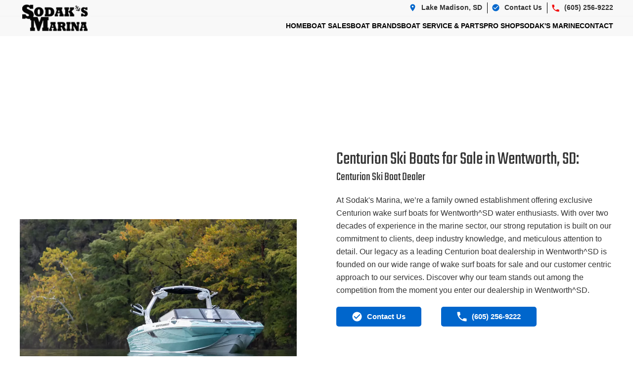

--- FILE ---
content_type: text/html; charset=UTF-8
request_url: https://www.sodaksmarina.com/wentworth-sd/boat-services/ski-boats-for-sale/
body_size: 62228
content:
<!DOCTYPE html>
<html lang="en-US">
<head>
    <meta charset="UTF-8">
    <meta name="viewport" content="width=device-width, initial-scale=1">
    <link rel="icon" href="/wp-content/uploads/2024/02/favicon-small.png" sizes="any">
	    <link rel="apple-touch-icon" href="/wp-content/uploads/2024/02/large_favicon.png">
		<meta name='robots' content='index, follow, max-image-preview:large, max-snippet:-1, max-video-preview:-1' />
	<style>img:is([sizes="auto" i], [sizes^="auto," i]) { contain-intrinsic-size: 3000px 1500px }</style>
	
	<!-- This site is optimized with the Yoast SEO plugin v26.7 - https://yoast.com/wordpress/plugins/seo/ -->
	<title>Centurion Ski Boats for Sale in Wentworth, SD - Sodak&#039;s Marina</title>
	<meta name="description" content="Call Sodak&#039;s Marina for a Centurion ski boat in Wentworth, SD! A wakesurf boat is a must for anyone trying to plan a wakesurfing trip. Call or click now for more information." />
	<link rel="canonical" href="https://www.sodaksmarina.com/wentworth-sd/boat-services/ski-boats-for-sale/" />
	<meta property="og:locale" content="en_US" />
	<meta property="og:type" content="article" />
	<meta property="og:title" content="Centurion Ski Boats for Sale in Wentworth, SD - Sodak&#039;s Marina" />
	<meta property="og:description" content="Call Sodak&#039;s Marina for a Centurion ski boat in Wentworth, SD! A wakesurf boat is a must for anyone trying to plan a wakesurfing trip. Call or click now for more information." />
	<meta property="og:url" content="https://www.sodaksmarina.com/wentworth-sd/boat-services/ski-boats-for-sale/" />
	<meta property="og:site_name" content="Sodak&#039;s Marina" />
	<meta property="article:modified_time" content="2024-02-29T20:39:04+00:00" />
	<meta property="og:image" content="https://www.sodaksmarina.com/wp-content/uploads/2024/02/10252023_CenturionFE22_LakeAustinTX_0051-jpg.webp" />
	<meta property="og:image:width" content="2000" />
	<meta property="og:image:height" content="1334" />
	<meta property="og:image:type" content="image/jpeg" />
	<meta name="twitter:card" content="summary_large_image" />
	<meta name="twitter:label1" content="Est. reading time" />
	<meta name="twitter:data1" content="2 minutes" />
	<script type="application/ld+json" class="yoast-schema-graph">{"@context":"https://schema.org","@graph":[{"@type":"WebPage","@id":"https://www.sodaksmarina.com/wentworth-sd/boat-services/ski-boats-for-sale/","url":"https://www.sodaksmarina.com/wentworth-sd/boat-services/ski-boats-for-sale/","name":"Centurion Ski Boats for Sale in Wentworth, SD - Sodak&#039;s Marina","isPartOf":{"@id":"https://www.sodaksmarina.com/#website"},"primaryImageOfPage":{"@id":"https://www.sodaksmarina.com/wentworth-sd/boat-services/ski-boats-for-sale/#primaryimage"},"image":{"@id":"https://www.sodaksmarina.com/wentworth-sd/boat-services/ski-boats-for-sale/#primaryimage"},"thumbnailUrl":"https://www.sodaksmarina.com/wp-content/uploads/2024/02/10252023_CenturionFE22_LakeAustinTX_0051-jpg.webp","datePublished":"2024-02-26T23:06:11+00:00","dateModified":"2024-02-29T20:39:04+00:00","description":"Call Sodak&#039;s Marina for a Centurion ski boat in Wentworth, SD! A wakesurf boat is a must for anyone trying to plan a wakesurfing trip. Call or click now for more information.","breadcrumb":{"@id":"https://www.sodaksmarina.com/wentworth-sd/boat-services/ski-boats-for-sale/#breadcrumb"},"inLanguage":"en-US","potentialAction":[{"@type":"ReadAction","target":["https://www.sodaksmarina.com/wentworth-sd/boat-services/ski-boats-for-sale/"]}]},{"@type":"ImageObject","inLanguage":"en-US","@id":"https://www.sodaksmarina.com/wentworth-sd/boat-services/ski-boats-for-sale/#primaryimage","url":"https://www.sodaksmarina.com/wp-content/uploads/2024/02/10252023_CenturionFE22_LakeAustinTX_0051-jpg.webp","contentUrl":"https://www.sodaksmarina.com/wp-content/uploads/2024/02/10252023_CenturionFE22_LakeAustinTX_0051-jpg.webp","width":2000,"height":1334},{"@type":"BreadcrumbList","@id":"https://www.sodaksmarina.com/wentworth-sd/boat-services/ski-boats-for-sale/#breadcrumb","itemListElement":[{"@type":"ListItem","position":1,"name":"Home","item":"https://www.sodaksmarina.com/"},{"@type":"ListItem","position":2,"name":"Wentworth, SD","item":"https://www.sodaksmarina.com/wentworth-sd/"},{"@type":"ListItem","position":3,"name":"Boat Service &#038; Parts in Wentworth, SD","item":"https://www.sodaksmarina.com/wentworth-sd/boat-services/"},{"@type":"ListItem","position":4,"name":"Centurion Ski Boats for Sale in Wentworth, SD"}]},{"@type":"WebSite","@id":"https://www.sodaksmarina.com/#website","url":"https://www.sodaksmarina.com/","name":"Sodak&#039;s Marina","description":"Just another WordPress site","potentialAction":[{"@type":"SearchAction","target":{"@type":"EntryPoint","urlTemplate":"https://www.sodaksmarina.com/?s={search_term_string}"},"query-input":{"@type":"PropertyValueSpecification","valueRequired":true,"valueName":"search_term_string"}}],"inLanguage":"en-US"}]}</script>
	<!-- / Yoast SEO plugin. -->


<script type="text/javascript">
/* <![CDATA[ */
window._wpemojiSettings = {"baseUrl":"https:\/\/s.w.org\/images\/core\/emoji\/16.0.1\/72x72\/","ext":".png","svgUrl":"https:\/\/s.w.org\/images\/core\/emoji\/16.0.1\/svg\/","svgExt":".svg","source":{"concatemoji":"https:\/\/www.sodaksmarina.com\/wp-includes\/js\/wp-emoji-release.min.js?ver=6.8.3"}};
/*! This file is auto-generated */
!function(s,n){var o,i,e;function c(e){try{var t={supportTests:e,timestamp:(new Date).valueOf()};sessionStorage.setItem(o,JSON.stringify(t))}catch(e){}}function p(e,t,n){e.clearRect(0,0,e.canvas.width,e.canvas.height),e.fillText(t,0,0);var t=new Uint32Array(e.getImageData(0,0,e.canvas.width,e.canvas.height).data),a=(e.clearRect(0,0,e.canvas.width,e.canvas.height),e.fillText(n,0,0),new Uint32Array(e.getImageData(0,0,e.canvas.width,e.canvas.height).data));return t.every(function(e,t){return e===a[t]})}function u(e,t){e.clearRect(0,0,e.canvas.width,e.canvas.height),e.fillText(t,0,0);for(var n=e.getImageData(16,16,1,1),a=0;a<n.data.length;a++)if(0!==n.data[a])return!1;return!0}function f(e,t,n,a){switch(t){case"flag":return n(e,"\ud83c\udff3\ufe0f\u200d\u26a7\ufe0f","\ud83c\udff3\ufe0f\u200b\u26a7\ufe0f")?!1:!n(e,"\ud83c\udde8\ud83c\uddf6","\ud83c\udde8\u200b\ud83c\uddf6")&&!n(e,"\ud83c\udff4\udb40\udc67\udb40\udc62\udb40\udc65\udb40\udc6e\udb40\udc67\udb40\udc7f","\ud83c\udff4\u200b\udb40\udc67\u200b\udb40\udc62\u200b\udb40\udc65\u200b\udb40\udc6e\u200b\udb40\udc67\u200b\udb40\udc7f");case"emoji":return!a(e,"\ud83e\udedf")}return!1}function g(e,t,n,a){var r="undefined"!=typeof WorkerGlobalScope&&self instanceof WorkerGlobalScope?new OffscreenCanvas(300,150):s.createElement("canvas"),o=r.getContext("2d",{willReadFrequently:!0}),i=(o.textBaseline="top",o.font="600 32px Arial",{});return e.forEach(function(e){i[e]=t(o,e,n,a)}),i}function t(e){var t=s.createElement("script");t.src=e,t.defer=!0,s.head.appendChild(t)}"undefined"!=typeof Promise&&(o="wpEmojiSettingsSupports",i=["flag","emoji"],n.supports={everything:!0,everythingExceptFlag:!0},e=new Promise(function(e){s.addEventListener("DOMContentLoaded",e,{once:!0})}),new Promise(function(t){var n=function(){try{var e=JSON.parse(sessionStorage.getItem(o));if("object"==typeof e&&"number"==typeof e.timestamp&&(new Date).valueOf()<e.timestamp+604800&&"object"==typeof e.supportTests)return e.supportTests}catch(e){}return null}();if(!n){if("undefined"!=typeof Worker&&"undefined"!=typeof OffscreenCanvas&&"undefined"!=typeof URL&&URL.createObjectURL&&"undefined"!=typeof Blob)try{var e="postMessage("+g.toString()+"("+[JSON.stringify(i),f.toString(),p.toString(),u.toString()].join(",")+"));",a=new Blob([e],{type:"text/javascript"}),r=new Worker(URL.createObjectURL(a),{name:"wpTestEmojiSupports"});return void(r.onmessage=function(e){c(n=e.data),r.terminate(),t(n)})}catch(e){}c(n=g(i,f,p,u))}t(n)}).then(function(e){for(var t in e)n.supports[t]=e[t],n.supports.everything=n.supports.everything&&n.supports[t],"flag"!==t&&(n.supports.everythingExceptFlag=n.supports.everythingExceptFlag&&n.supports[t]);n.supports.everythingExceptFlag=n.supports.everythingExceptFlag&&!n.supports.flag,n.DOMReady=!1,n.readyCallback=function(){n.DOMReady=!0}}).then(function(){return e}).then(function(){var e;n.supports.everything||(n.readyCallback(),(e=n.source||{}).concatemoji?t(e.concatemoji):e.wpemoji&&e.twemoji&&(t(e.twemoji),t(e.wpemoji)))}))}((window,document),window._wpemojiSettings);
/* ]]> */
</script>
<style id='wp-emoji-styles-inline-css' type='text/css'>

	img.wp-smiley, img.emoji {
		display: inline !important;
		border: none !important;
		box-shadow: none !important;
		height: 1em !important;
		width: 1em !important;
		margin: 0 0.07em !important;
		vertical-align: -0.1em !important;
		background: none !important;
		padding: 0 !important;
	}
</style>
<style id='classic-theme-styles-inline-css' type='text/css'>
/*! This file is auto-generated */
.wp-block-button__link{color:#fff;background-color:#32373c;border-radius:9999px;box-shadow:none;text-decoration:none;padding:calc(.667em + 2px) calc(1.333em + 2px);font-size:1.125em}.wp-block-file__button{background:#32373c;color:#fff;text-decoration:none}
</style>
<style id='global-styles-inline-css' type='text/css'>
:root{--wp--preset--aspect-ratio--square: 1;--wp--preset--aspect-ratio--4-3: 4/3;--wp--preset--aspect-ratio--3-4: 3/4;--wp--preset--aspect-ratio--3-2: 3/2;--wp--preset--aspect-ratio--2-3: 2/3;--wp--preset--aspect-ratio--16-9: 16/9;--wp--preset--aspect-ratio--9-16: 9/16;--wp--preset--color--black: #000000;--wp--preset--color--cyan-bluish-gray: #abb8c3;--wp--preset--color--white: #ffffff;--wp--preset--color--pale-pink: #f78da7;--wp--preset--color--vivid-red: #cf2e2e;--wp--preset--color--luminous-vivid-orange: #ff6900;--wp--preset--color--luminous-vivid-amber: #fcb900;--wp--preset--color--light-green-cyan: #7bdcb5;--wp--preset--color--vivid-green-cyan: #00d084;--wp--preset--color--pale-cyan-blue: #8ed1fc;--wp--preset--color--vivid-cyan-blue: #0693e3;--wp--preset--color--vivid-purple: #9b51e0;--wp--preset--gradient--vivid-cyan-blue-to-vivid-purple: linear-gradient(135deg,rgba(6,147,227,1) 0%,rgb(155,81,224) 100%);--wp--preset--gradient--light-green-cyan-to-vivid-green-cyan: linear-gradient(135deg,rgb(122,220,180) 0%,rgb(0,208,130) 100%);--wp--preset--gradient--luminous-vivid-amber-to-luminous-vivid-orange: linear-gradient(135deg,rgba(252,185,0,1) 0%,rgba(255,105,0,1) 100%);--wp--preset--gradient--luminous-vivid-orange-to-vivid-red: linear-gradient(135deg,rgba(255,105,0,1) 0%,rgb(207,46,46) 100%);--wp--preset--gradient--very-light-gray-to-cyan-bluish-gray: linear-gradient(135deg,rgb(238,238,238) 0%,rgb(169,184,195) 100%);--wp--preset--gradient--cool-to-warm-spectrum: linear-gradient(135deg,rgb(74,234,220) 0%,rgb(151,120,209) 20%,rgb(207,42,186) 40%,rgb(238,44,130) 60%,rgb(251,105,98) 80%,rgb(254,248,76) 100%);--wp--preset--gradient--blush-light-purple: linear-gradient(135deg,rgb(255,206,236) 0%,rgb(152,150,240) 100%);--wp--preset--gradient--blush-bordeaux: linear-gradient(135deg,rgb(254,205,165) 0%,rgb(254,45,45) 50%,rgb(107,0,62) 100%);--wp--preset--gradient--luminous-dusk: linear-gradient(135deg,rgb(255,203,112) 0%,rgb(199,81,192) 50%,rgb(65,88,208) 100%);--wp--preset--gradient--pale-ocean: linear-gradient(135deg,rgb(255,245,203) 0%,rgb(182,227,212) 50%,rgb(51,167,181) 100%);--wp--preset--gradient--electric-grass: linear-gradient(135deg,rgb(202,248,128) 0%,rgb(113,206,126) 100%);--wp--preset--gradient--midnight: linear-gradient(135deg,rgb(2,3,129) 0%,rgb(40,116,252) 100%);--wp--preset--font-size--small: 13px;--wp--preset--font-size--medium: 20px;--wp--preset--font-size--large: 36px;--wp--preset--font-size--x-large: 42px;--wp--preset--spacing--20: 0.44rem;--wp--preset--spacing--30: 0.67rem;--wp--preset--spacing--40: 1rem;--wp--preset--spacing--50: 1.5rem;--wp--preset--spacing--60: 2.25rem;--wp--preset--spacing--70: 3.38rem;--wp--preset--spacing--80: 5.06rem;--wp--preset--shadow--natural: 6px 6px 9px rgba(0, 0, 0, 0.2);--wp--preset--shadow--deep: 12px 12px 50px rgba(0, 0, 0, 0.4);--wp--preset--shadow--sharp: 6px 6px 0px rgba(0, 0, 0, 0.2);--wp--preset--shadow--outlined: 6px 6px 0px -3px rgba(255, 255, 255, 1), 6px 6px rgba(0, 0, 0, 1);--wp--preset--shadow--crisp: 6px 6px 0px rgba(0, 0, 0, 1);}:where(.is-layout-flex){gap: 0.5em;}:where(.is-layout-grid){gap: 0.5em;}body .is-layout-flex{display: flex;}.is-layout-flex{flex-wrap: wrap;align-items: center;}.is-layout-flex > :is(*, div){margin: 0;}body .is-layout-grid{display: grid;}.is-layout-grid > :is(*, div){margin: 0;}:where(.wp-block-columns.is-layout-flex){gap: 2em;}:where(.wp-block-columns.is-layout-grid){gap: 2em;}:where(.wp-block-post-template.is-layout-flex){gap: 1.25em;}:where(.wp-block-post-template.is-layout-grid){gap: 1.25em;}.has-black-color{color: var(--wp--preset--color--black) !important;}.has-cyan-bluish-gray-color{color: var(--wp--preset--color--cyan-bluish-gray) !important;}.has-white-color{color: var(--wp--preset--color--white) !important;}.has-pale-pink-color{color: var(--wp--preset--color--pale-pink) !important;}.has-vivid-red-color{color: var(--wp--preset--color--vivid-red) !important;}.has-luminous-vivid-orange-color{color: var(--wp--preset--color--luminous-vivid-orange) !important;}.has-luminous-vivid-amber-color{color: var(--wp--preset--color--luminous-vivid-amber) !important;}.has-light-green-cyan-color{color: var(--wp--preset--color--light-green-cyan) !important;}.has-vivid-green-cyan-color{color: var(--wp--preset--color--vivid-green-cyan) !important;}.has-pale-cyan-blue-color{color: var(--wp--preset--color--pale-cyan-blue) !important;}.has-vivid-cyan-blue-color{color: var(--wp--preset--color--vivid-cyan-blue) !important;}.has-vivid-purple-color{color: var(--wp--preset--color--vivid-purple) !important;}.has-black-background-color{background-color: var(--wp--preset--color--black) !important;}.has-cyan-bluish-gray-background-color{background-color: var(--wp--preset--color--cyan-bluish-gray) !important;}.has-white-background-color{background-color: var(--wp--preset--color--white) !important;}.has-pale-pink-background-color{background-color: var(--wp--preset--color--pale-pink) !important;}.has-vivid-red-background-color{background-color: var(--wp--preset--color--vivid-red) !important;}.has-luminous-vivid-orange-background-color{background-color: var(--wp--preset--color--luminous-vivid-orange) !important;}.has-luminous-vivid-amber-background-color{background-color: var(--wp--preset--color--luminous-vivid-amber) !important;}.has-light-green-cyan-background-color{background-color: var(--wp--preset--color--light-green-cyan) !important;}.has-vivid-green-cyan-background-color{background-color: var(--wp--preset--color--vivid-green-cyan) !important;}.has-pale-cyan-blue-background-color{background-color: var(--wp--preset--color--pale-cyan-blue) !important;}.has-vivid-cyan-blue-background-color{background-color: var(--wp--preset--color--vivid-cyan-blue) !important;}.has-vivid-purple-background-color{background-color: var(--wp--preset--color--vivid-purple) !important;}.has-black-border-color{border-color: var(--wp--preset--color--black) !important;}.has-cyan-bluish-gray-border-color{border-color: var(--wp--preset--color--cyan-bluish-gray) !important;}.has-white-border-color{border-color: var(--wp--preset--color--white) !important;}.has-pale-pink-border-color{border-color: var(--wp--preset--color--pale-pink) !important;}.has-vivid-red-border-color{border-color: var(--wp--preset--color--vivid-red) !important;}.has-luminous-vivid-orange-border-color{border-color: var(--wp--preset--color--luminous-vivid-orange) !important;}.has-luminous-vivid-amber-border-color{border-color: var(--wp--preset--color--luminous-vivid-amber) !important;}.has-light-green-cyan-border-color{border-color: var(--wp--preset--color--light-green-cyan) !important;}.has-vivid-green-cyan-border-color{border-color: var(--wp--preset--color--vivid-green-cyan) !important;}.has-pale-cyan-blue-border-color{border-color: var(--wp--preset--color--pale-cyan-blue) !important;}.has-vivid-cyan-blue-border-color{border-color: var(--wp--preset--color--vivid-cyan-blue) !important;}.has-vivid-purple-border-color{border-color: var(--wp--preset--color--vivid-purple) !important;}.has-vivid-cyan-blue-to-vivid-purple-gradient-background{background: var(--wp--preset--gradient--vivid-cyan-blue-to-vivid-purple) !important;}.has-light-green-cyan-to-vivid-green-cyan-gradient-background{background: var(--wp--preset--gradient--light-green-cyan-to-vivid-green-cyan) !important;}.has-luminous-vivid-amber-to-luminous-vivid-orange-gradient-background{background: var(--wp--preset--gradient--luminous-vivid-amber-to-luminous-vivid-orange) !important;}.has-luminous-vivid-orange-to-vivid-red-gradient-background{background: var(--wp--preset--gradient--luminous-vivid-orange-to-vivid-red) !important;}.has-very-light-gray-to-cyan-bluish-gray-gradient-background{background: var(--wp--preset--gradient--very-light-gray-to-cyan-bluish-gray) !important;}.has-cool-to-warm-spectrum-gradient-background{background: var(--wp--preset--gradient--cool-to-warm-spectrum) !important;}.has-blush-light-purple-gradient-background{background: var(--wp--preset--gradient--blush-light-purple) !important;}.has-blush-bordeaux-gradient-background{background: var(--wp--preset--gradient--blush-bordeaux) !important;}.has-luminous-dusk-gradient-background{background: var(--wp--preset--gradient--luminous-dusk) !important;}.has-pale-ocean-gradient-background{background: var(--wp--preset--gradient--pale-ocean) !important;}.has-electric-grass-gradient-background{background: var(--wp--preset--gradient--electric-grass) !important;}.has-midnight-gradient-background{background: var(--wp--preset--gradient--midnight) !important;}.has-small-font-size{font-size: var(--wp--preset--font-size--small) !important;}.has-medium-font-size{font-size: var(--wp--preset--font-size--medium) !important;}.has-large-font-size{font-size: var(--wp--preset--font-size--large) !important;}.has-x-large-font-size{font-size: var(--wp--preset--font-size--x-large) !important;}
:where(.wp-block-post-template.is-layout-flex){gap: 1.25em;}:where(.wp-block-post-template.is-layout-grid){gap: 1.25em;}
:where(.wp-block-columns.is-layout-flex){gap: 2em;}:where(.wp-block-columns.is-layout-grid){gap: 2em;}
:root :where(.wp-block-pullquote){font-size: 1.5em;line-height: 1.6;}
</style>
<link href="https://www.sodaksmarina.com/wp-content/themes/yootheme_child/css/theme.1.css?ver=1729268550" rel="stylesheet">
<link href="https://www.sodaksmarina.com/wp-content/themes/yootheme_child/css/custom.css?ver=4.2.11" rel="stylesheet">
<script type="text/javascript" src="https://www.sodaksmarina.com/wp-includes/js/jquery/jquery.min.js?ver=3.7.1" id="jquery-core-js"></script>
<script type="text/javascript" src="https://www.sodaksmarina.com/wp-includes/js/jquery/jquery-migrate.min.js?ver=3.4.1" id="jquery-migrate-js"></script>
<meta name="generator" content="WordPress 6.8.3" />
<link rel='shortlink' href='https://www.sodaksmarina.com/?p=2215' />


<!-- OPTIMIZED USING NATIVERANK SEO PLUGIN  |  https://nativerank.com -->

            <!-- Google Tag Manager -->
            <script>(function (w, d, s, l, i) {
                    w[l] = w[l] || []
                    w[l].push({'gtm.start': new Date().getTime(), event: 'gtm.js'})
                    var f = d.getElementsByTagName(s)[0], j = d.createElement(s),
                        dl = l != 'dataLayer' ? '&l=' + l : ''
                    j.async = true
                    j.src = 'https://www.googletagmanager.com/gtm.js?id=' + i + dl
                    f.parentNode.insertBefore(j, f)
                })(window, document, 'script', 'dataLayer', 'GTM-5LZHD49')</script>
            <!-- End Google Tag Manager -->
                        <script type="application/ld+json">{"@context":"http:\/\/schema.org","@type":"LocalBusiness","name":"Sodaks Marina","@id":"https:\/\/www.sodaksmarina.com\/#LocalBusiness","url":"https:\/\/www.sodaksmarina.com","logo":["http:\/\/18.219.96.132\/master\/"],"image":["https:\/\/sodaksmarina.kinsta.cloud\/wp-content\/uploads\/2024\/04\/IMG_1512.webp"],"description":"At Sodak's Marina, we carry some of the leading brands of new and used boats for sale. For water sports enthusiasts, we have award winning Centurion and Supreme wakeboard and wakesurf boats in stock, ensuring you get the best experience on the water. If you're more of a recreational boater, see our great selection of fishing and pontoon boats, bringing your water adventures to the next level. All our boats for sale provide you with the highest performance in speed, handling, and safety. ","telephone":"+16052569222","address":{"@type":"PostalAddress","addressLocality":"Wentworth","addressRegion":"SD","postalCode":"57075","streetAddress":"45902 Sharon Lane"},"hasMap":"https:\/\/goo.gl\/maps\/Hyyos8tGfHEX6nrc7","priceRange":"$$","geo":{"@type":"GeoCoordinates","latitude":"43.949838","longitude":"-97.029069"},"contactPoint":{"@type":"ContactPoint","telephone":"+16052569222","contactType":"Customer Service"},"openingHoursSpecification":[{"@type":"OpeningHoursSpecification","dayOfWeek":["Tuesday","Wednesday","Thursday","Friday"],"opens":"08:00","closes":"17:00"}],"aggregateRating":{"@type":"AggregateRating","bestRating":"5","worstRating":"1","ratingValue":"4.87","reviewCount":"50"}}</script>
            
<!-- / NATIVERANK -->

<meta name="generator" content="NRank Image Optim by Native Rank 0.0.61" /><meta name="generator" content="performance-lab 4.0.0; plugins: ">
<script type="application/ld+json">
				{
					"@context": "http://schema.org",
					"@graph": [
						{"@type": "SiteNavigationElement","name": "Home","url": "https://www.sodaksmarina.com/"},{"@type": "SiteNavigationElement","name": "Boat Sales","url": "https://www.sodaksmarina.com/lake-madison-sd-boats-for-sale/"},{"@type": "SiteNavigationElement","name": "New Boats for Sale","url": "https://www.sodaksmarina.com/lake-madison-sd-boats-for-sale/new-boats-for-sale/"},{"@type": "SiteNavigationElement","name": "Used Boats for Sale","url": "https://www.sodaksmarina.com/lake-madison-sd-boats-for-sale/used-boats-for-sale/"},{"@type": "SiteNavigationElement","name": "All Inventory","url": "https://www.sodaksmarina.com/lake-madison-sd-boats-for-sale/all-inventory/"},{"@type": "SiteNavigationElement","name": "Wakeboard Boats","url": "https://www.sodaksmarina.com/lake-madison-sd-boats-for-sale/wakeboard-boats/"},{"@type": "SiteNavigationElement","name": "Wakesurf Boats","url": "https://www.sodaksmarina.com/lake-madison-sd-boats-for-sale/wakesurf-boats/"},{"@type": "SiteNavigationElement","name": "Pontoon Boats","url": "https://www.sodaksmarina.com/lake-madison-sd-boats-for-sale/pontoon-boats/"},{"@type": "SiteNavigationElement","name": "All-Around Boats","url": "https://www.sodaksmarina.com/lake-madison-sd-boats-for-sale/all-around-boats/"},{"@type": "SiteNavigationElement","name": "Boat Trade &#038; Sell","url": "https://www.sodaksmarina.com/lake-madison-sd-boats-for-sale/boat-trade-sell/"},{"@type": "SiteNavigationElement","name": "Boat Financing","url": "https://www.sodaksmarina.com/lake-madison-sd-boats-for-sale/financing/"},{"@type": "SiteNavigationElement","name": "Why Buy Here","url": "https://www.sodaksmarina.com/lake-madison-sd-boats-for-sale/why-buy-here/"},{"@type": "SiteNavigationElement","name": "Boat Brands","url": "#"},{"@type": "SiteNavigationElement","name": "Centurion Boats","url": "https://www.sodaksmarina.com/lake-madison-sd-centurion-boats/"},{"@type": "SiteNavigationElement","name": "Wakeboard Boats","url": "https://www.sodaksmarina.com/lake-madison-sd-centurion-boats/wakeboard-boats-for-sale/"},{"@type": "SiteNavigationElement","name": "Wakesurf Boats","url": "https://www.sodaksmarina.com/lake-madison-sd-centurion-boats/wakesurf-boats-for-sale/"},{"@type": "SiteNavigationElement","name": "Ski Boats","url": "https://www.sodaksmarina.com/lake-madison-sd-centurion-boats/ski-boats-for-sale/"},{"@type": "SiteNavigationElement","name": "Supreme Boats","url": "https://www.sodaksmarina.com/lake-madison-sd-supreme-boats/"},{"@type": "SiteNavigationElement","name": "Wakeboard Boats","url": "https://www.sodaksmarina.com/lake-madison-sd-supreme-boats/wakeboard-boats-for-sale/"},{"@type": "SiteNavigationElement","name": "Wakesurf Boats","url": "https://www.sodaksmarina.com/lake-madison-sd-supreme-boats/wakesurf-boats-for-sale/"},{"@type": "SiteNavigationElement","name": "Ski Boats","url": "https://www.sodaksmarina.com/lake-madison-sd-supreme-boats/ski-boats-for-sale/"},{"@type": "SiteNavigationElement","name": "Manitou Pontoon Boats","url": "https://www.sodaksmarina.com/lake-madison-sd-manitou-boats/"},{"@type": "SiteNavigationElement","name": "Luxury Pontoon Boats","url": "https://www.sodaksmarina.com/lake-madison-sd-manitou-boats/luxury-pontoon-boats-for-sale/"},{"@type": "SiteNavigationElement","name": "Sport Pontoon Boats","url": "https://www.sodaksmarina.com/lake-madison-sd-manitou-boats/sport-pontoon-boats-for-sale/"},{"@type": "SiteNavigationElement","name": "Recreation Pontoon Boats","url": "https://www.sodaksmarina.com/lake-madison-sd-manitou-boats/recreation-pontoon-boats-for-sale/"},{"@type": "SiteNavigationElement","name": "Value Pontoon Boats","url": "https://www.sodaksmarina.com/lake-madison-sd-manitou-boats/value-pontoon-boats-for-sale/"},{"@type": "SiteNavigationElement","name": "Landau Pontoon Boats","url": "https://www.sodaksmarina.com/lake-madison-sd-landau-pontoon-boats/"},{"@type": "SiteNavigationElement","name": "Luxury Pontoon Boats","url": "https://www.sodaksmarina.com/lake-madison-sd-landau-pontoon-boats/luxury-pontoon-boats-for-sale/"},{"@type": "SiteNavigationElement","name": "Recreation Pontoon Boats","url": "https://www.sodaksmarina.com/lake-madison-sd-landau-pontoon-boats/recreation-pontoon-boats-for-sale/"},{"@type": "SiteNavigationElement","name": "All-Around Pontoon Boats","url": "https://www.sodaksmarina.com/lake-madison-sd-landau-pontoon-boats/all-around-pontoon-boats-for-sale/"},{"@type": "SiteNavigationElement","name": "Suzuki Outboard Motors","url": "https://www.sodaksmarina.com/lake-madison-sd-suzuki-outboard-motors-for-sale/"},{"@type": "SiteNavigationElement","name": "Mercury Outboard Motors","url": "https://www.sodaksmarina.com/lake-madison-sd-mercury-outboard-motors-for-sale/"},{"@type": "SiteNavigationElement","name": "Boat Service &#038; Parts","url": "https://www.sodaksmarina.com/lake-madison-sd-boat-services/"},{"@type": "SiteNavigationElement","name": "Outboard Engine Service","url": "https://www.sodaksmarina.com/lake-madison-sd-boat-services/outboard-engine-repair-replacement/"},{"@type": "SiteNavigationElement","name": "Boat Winterization","url": "https://www.sodaksmarina.com/lake-madison-sd-boat-services/boat-winterization/"},{"@type": "SiteNavigationElement","name": "Boat Summerization","url": "https://www.sodaksmarina.com/lake-madison-sd-boat-services/boat-summerization/"},{"@type": "SiteNavigationElement","name": "Centurion Boat Service","url": "https://www.sodaksmarina.com/lake-madison-sd-boat-services/centurion-boat-service/"},{"@type": "SiteNavigationElement","name": "Supreme Boat Service","url": "https://www.sodaksmarina.com/lake-madison-sd-boat-services/supreme-boat-service/"},{"@type": "SiteNavigationElement","name": "Manitou Pontoon Boat Service","url": "https://www.sodaksmarina.com/lake-madison-sd-boat-services/manitou-pontoon-boat-service/"},{"@type": "SiteNavigationElement","name": "Landau Pontoon Boat Service","url": "https://www.sodaksmarina.com/lake-madison-sd-boat-services/landau-pontoon-boat-service/"},{"@type": "SiteNavigationElement","name": "Boat Parts &#038; Accessories","url": "https://www.sodaksmarina.com/lake-madison-sd-boat-services/parts-accessories/"},{"@type": "SiteNavigationElement","name": "Pro Shop","url": "#"},{"@type": "SiteNavigationElement","name": "All Products","url": "https://www.sodaksmarina.com/all-products/"},{"@type": "SiteNavigationElement","name": "Wakesurf Boards","url": "https://www.sodaksmarina.com/wakesurf-boards/"},{"@type": "SiteNavigationElement","name": "Wakeboards &#038; Bindings","url": "https://www.sodaksmarina.com/wakeboards-bindings/"},{"@type": "SiteNavigationElement","name": "Water Skis","url": "https://www.sodaksmarina.com/water-skis/"},{"@type": "SiteNavigationElement","name": "Life Jackets &#038; Vests","url": "https://www.sodaksmarina.com/life-jackets-vests/"},{"@type": "SiteNavigationElement","name": "Sodak's Marine","url": "#"},{"@type": "SiteNavigationElement","name": "About Us","url": "https://www.sodaksmarina.com/about-us/"},{"@type": "SiteNavigationElement","name": "Map &#038; Hours","url": "https://www.sodaksmarina.com/map-hours/"},{"@type": "SiteNavigationElement","name": "Service Areas","url": "https://www.sodaksmarina.com/service-areas/"},{"@type": "SiteNavigationElement","name": "Employment","url": "https://www.sodaksmarina.com/employment/"},{"@type": "SiteNavigationElement","name": "Event Calendar","url": "https://www.sodaksmarina.com/event-calendar/"},{"@type": "SiteNavigationElement","name": "Reviews","url": "https://www.sodaksmarina.com/reviews/"},{"@type": "SiteNavigationElement","name": "FAQs","url": "https://www.sodaksmarina.com/faq/"},{"@type": "SiteNavigationElement","name": "Contact","url": "https://www.sodaksmarina.com/contact-us/"}
					]
				}
			</script>
<script src="https://www.sodaksmarina.com/wp-content/themes/yootheme/vendor/assets/uikit/dist/js/uikit.min.js?ver=4.2.11"></script>
<script src="https://www.sodaksmarina.com/wp-content/themes/yootheme/vendor/assets/uikit/dist/js/uikit-icons.min.js?ver=4.2.11"></script>
<script src="https://www.sodaksmarina.com/wp-content/themes/yootheme/js/theme.js?ver=4.2.11"></script>
<script>window.yootheme ||= {}; var $theme = yootheme.theme = {"i18n":{"close":{"label":"Close"},"totop":{"label":"Back to top"},"marker":{"label":"Open"},"navbarToggleIcon":{"label":"Open menu"},"paginationPrevious":{"label":"Previous page"},"paginationNext":{"label":"Next page"},"searchIcon":{"toggle":"Open Search","submit":"Submit Search"},"slider":{"next":"Next slide","previous":"Previous slide","slideX":"Slide %s","slideLabel":"%s of %s"},"slideshow":{"next":"Next slide","previous":"Previous slide","slideX":"Slide %s","slideLabel":"%s of %s"},"lightboxPanel":{"next":"Next slide","previous":"Previous slide","slideLabel":"%s of %s","close":"Close"}}};</script>
<script src="https://www.sodaksmarina.com/wp-content/themes/yootheme_child/js/custom.js?ver=4.2.11"></script>
<script>function addMultipleEventListener(element, events, handler) {
    events.forEach(e => element.addEventListener(e, handler))
  }
  
  addMultipleEventListener(window, ['check_availability', 'request_price', 'get_financing'], function(data){
        UIkit.modal(document.querySelector('#'+data.type)).show()
  
      var hiddenFields = ["mmid", "Stocknumber", "Boat URL"];
      hiddenFields.map(function (field) {
          var elem = document.evaluate('//label[text() = "' + field + '"]', document, null, XPathResult.FIRST_ORDERED_NODE_TYPE, null).singleNodeValue
  
  
          if (elem) {
              var inputEl = elem.parentElement.querySelector('input')
              switch (field) {
                  case "mmid":
                      jQuery(`[name="${jQuery.attr(inputEl, 'name')}"]`).val(data.detail.id)
                      break
                  case "Stocknumber":
                      jQuery(`[name="${jQuery.attr(inputEl, 'name')}"]`).val(data.detail.stock_number)
                      break
                  case "Boat URL":
                      jQuery(`[name="${jQuery.attr(inputEl, 'name')}"]`).val(`${window.MM_DOMAIN}/${data.detail.usage.toLowerCase()}${window.MM_USAGE_SLUG}/${data.detail.manufacturer.slug}/${data.detail.slug}`)
                      break
                  default:
                      inputEl.value = data.detail.id
                      return
              }
          }
      })
  
  
  })</script><link rel="icon" href="/wp-content/uploads/2024/02/favicon-small.png" sizes="any">
<link rel="apple-touch-icon" href="/wp-content/uploads/2024/02/large_favicon.png">
		<style type="text/css" id="wp-custom-css">
			.home-header {
	overflow: hidden;
}

.home-vid > div {
	position: relative;
	padding: 20px;
	border: 1px solid #06c;
	z-index: 1;
}

.home-vid > div::before {
	position: absolute;
	content: "";
	background: #06c;
	width: 1px;
	height: 100vh;
	left: 50%;
	bottom: 100%;
	z-index: -1;
}

.home-vid > div::after {
	position: absolute;
	content: "";
	background: #06c;
	width: 1px;
	height: 100vh;
	left: 50%;
	top: 100%;
	z-index: -1;
}

.home-vid video {
	border: 2px solid #fff;
}

@media screen and (max-width:959px) {
	.home-vid > div::before, .home-vid > div::after {
	display: none
}
}

.financing-calculator .input-container .up-down-container {
	top: 26px;
}		</style>
		</head>
<body class="wp-singular page-template page-template-nr-template page-template-nr-template-php page page-id-2215 page-child parent-pageid-1612 wp-theme-yootheme wp-child-theme-yootheme_child ">


<div class="uk-hidden-visually uk-notification uk-notification-top-left uk-width-auto">
    <div class="uk-notification-message">
        <a href="#tm-main">Skip to main content</a>
    </div>
</div>


	
    <div class="tm-page">

					


<header class="tm-header-mobile uk-hidden@m" uk-header>


    
        <div class="uk-navbar-container">

            <div class="uk-container uk-container-expand">
                <nav class="uk-navbar" uk-navbar="{&quot;container&quot;:&quot;.tm-header-mobile&quot;,&quot;boundary&quot;:&quot;.tm-header-mobile .uk-navbar-container&quot;,&quot;dropbar-transparent-mode&quot;:&quot;remove&quot;}">

                                        <div class="uk-navbar-left">

                                                    <a href="https://www.sodaksmarina.com/" aria-label="Back to home" class="uk-logo uk-navbar-item">
    <picture>
<source type="image/webp" srcset="/wp-content/themes/yootheme/cache/ad/sodaks_marina_logo-adcfd668.webp 300w" sizes="(min-width: 300px) 300px">
<img alt loading="eager" src="/wp-content/themes/yootheme/cache/dd/sodaks_marina_logo-dd1e1246.png" width="300" height="122">
</picture></a>                        
                        
                    </div>
                    
                    
                                        <div class="uk-navbar-right">

                                                                            
                        <a uk-toggle href="#tm-dialog-mobile" class="uk-navbar-toggle uk-navbar-toggle-animate">

        
        <div uk-navbar-toggle-icon></div>

        
    </a>
                    </div>
                    
                </nav>
            </div>

        </div>

    



    
    
        <div id="tm-dialog-mobile" class="uk-dropbar uk-dropbar-top" uk-drop="{&quot;clsDrop&quot;:&quot;uk-dropbar&quot;,&quot;flip&quot;:&quot;false&quot;,&quot;container&quot;:&quot;.tm-header-mobile&quot;,&quot;target-y&quot;:&quot;.tm-header-mobile .uk-navbar-container&quot;,&quot;mode&quot;:&quot;click&quot;,&quot;target-x&quot;:&quot;.tm-header-mobile .uk-navbar-container&quot;,&quot;stretch&quot;:true,&quot;pos&quot;:&quot;bottom-left&quot;,&quot;bgScroll&quot;:&quot;false&quot;,&quot;animation&quot;:&quot;reveal-top&quot;,&quot;animateOut&quot;:true,&quot;duration&quot;:300,&quot;toggle&quot;:&quot;false&quot;}">

        <div class="tm-height-min-1-1 uk-flex uk-flex-column">

            
                        <div class="uk-margin-auto-bottom">
                
<div class="uk-grid uk-child-width-1-1">    <div>
<div class="uk-panel widget widget_custom_html" id="custom_html-4">

    
    <div class="textwidget custom-html-widget"><ul class="uk-nav uk-nav-primary uk-nav-divider uk-nav-accordion" uk-nav="targets: > .mobile-sub-accordion">
  <li>
    <a href="/"> Home</a>
  </li>
  <li class="uk-parent mobile-sub-accordion">
    <a id="boats-mobile-nav">Boat Sales<span uk-nav-parent-icon="" class="uk-icon uk-nav-parent-icon"></span></a>
    <ul class="uk-nav-sub">
      <li class="uk-parent mobile-sub-accordion">
        <ul uk-accordion>
          <li>
            <a class="uk-accordion-title" href="#">Why Sodaks?</a>
            <div class="uk-accordion-content uk-margin-remove-top uk-margin-medium-left">
              <ul class="uk-nav-sub">
                <li>
                  <a href="/why-buy-here/">New Boats For Sale</a>
                </li>
              </ul>
            </div>
          </li>
        </ul>
      </li>
      <li class="uk-parent mobile-sub-accordion">
        <ul uk-accordion>
          <li>
            <a class="uk-accordion-title" href="#">Inventory</a>
            <div class="uk-accordion-content uk-margin-remove-top uk-margin-medium-left">
              <ul class="uk-nav-sub">
                <li>
                  <a href="/lake-madison-sd-boats-for-sale/new-boats-for-sale/">New Boats For Sale</a>
                </li>
                <li>
                  <a href="/lake-madison-sd-boats-for-sale/used-boats-for-sale/">Used Boats For Sale</a>
                </li>
                <li>
                  <a href="/lake-madison-sd-boats-for-sale/all-inventory/">All Inventory</a>
                </li>
              </ul>
            </div>
          </li>
        </ul>
      </li>
      <li class="uk-parent mobile-sub-accordion">
        <ul uk-accordion>
          <li>
            <a class="uk-accordion-title" href="#">Shop By Type</a>
            <div class="uk-accordion-content uk-margin-remove-top uk-margin-medium-left">
              <ul class="uk-nav-sub">
                <li>
                  <a href="/lake-madison-sd-boats-for-sale/wakeboard-boats">Wakeboard Boats</a>
                </li>
                <li>
                  <a href="/lake-madison-sd-boats-for-sale/wakesurf-baots">Wakesurf Boats</a>
                </li>
                <li>
                  <a href="/lake-madison-sd-boats-for-sale/pontoon-boats">Pontoon Boats</a>
                </li>
                <li>
                  <a href="/lake-madison-sd-boats-for-sale/all-around-boats">All-Around Boats</a>
                </li>
              </ul>
            </div>
          </li>
        </ul>
      </li>
      <li class="uk-parent mobile-sub-accordion">
        <ul uk-accordion>
          <li>
            <a class="uk-accordion-title" href="#">Trade & Sell</a>
            <div class="uk-accordion-content uk-margin-remove-top uk-margin-medium-left">
              <ul class="uk-nav-sub">
                <li>
                  <a href="/lake-madison-sd-boats-for-sale/boat-trade-sell">Boat Trade & Sell</a>
                </li>
              </ul>
            </div>
          </li>
        </ul>
      </li>
      <li class="uk-parent mobile-sub-accordion">
        <ul uk-accordion>
          <li>
            <a class="uk-accordion-title" href="#">Financing</a>
            <div class="uk-accordion-content uk-margin-remove-top uk-margin-medium-left">
              <ul class="uk-nav-sub">
                <li>
                  <a href="/lake-madison-sd-boats-for-sale/financing">Boat Financing</a>
                </li>
              </ul>
            </div>
          </li>
        </ul>
      </li>
    </ul>
  </li>
  <li class="uk-parent mobile-sub-accordion">
    <a>Boat Brands <span uk-nav-parent-icon="" class="uk-icon uk-nav-parent-icon"></span></a>
    <ul class="uk-nav-sub">
      <!--Centurion-->
      <li>
        <a href="#offcanvas-centurion" class="" uk-toggle>
          <div class="logo-square-container centurion">
            <svg xmlns="http://www.w3.org/2000/svg" viewbox="0 0 48.8 45.64">
              <g>
                <path d="m10.25,24.84l-3.6,9.2h2.7l1.3,11.6h7.1l10.2-5.6,5.4,1.5-6.6-6c-2.2,1.1-4,2.7-5.3,4.8-1.5,2.7-8.5,3.9-8.5,3.9.6-3.6,1.6-7.2,2.9-10.7,1.5-3.8-3.9-6.2-3.9-6.2l5-1.1,3.1-3.8-9.8,2.4Z"></path>
              </g>
              <g>
                <path d="m35.1,37.7c1.6-2.5,2.5-5.4,2.5-8.4,0-8.6-6.9-15.6-15.5-15.6h-.1c-4.4,0-8.6,1.9-11.6,5.2-3.3-1.2-7-1.3-10.4-.3C2.8,7.7,12.7,0,24,0c13.7,0,24.8,11.1,24.8,24.8,0,7.1-3,13.8-8.3,18.5l-5.4-5.6Z"></path>
              </g>
            </svg>
          </div>
          <p class="uk-margin-remove">Centurion</p>
          <span uk-icon="chevron-right"></span>
        </a>
      </li>
      <!--Supreme-->
      <li>
        <a href="#offcanvas-supreme" uk-toggle>
          <div class="logo-square-container supreme">
            <svg xmlns="http://www.w3.org/2000/svg" xmlns:xlink="http://www.w3.org/1999/xlink" version="1.1" x="0px" y="0px" viewbox="0 0 180 420" style="enable-background:new 0 0 180 420;" xml:space="preserve">
              <style type="text/css">
                .supreme-color{fill:#9D9FA2;}
              </style>
              <g>
                <polygon points="157.6,168.3 163.6,119.3 40.7,119.3 35.9,157.6 99.4,264.4 65.2,264.4 66.9,250 22.6,250 16.4,300.7 143.4,300.7    148.1,262.4 84.6,155.6 114.8,155.6 113.3,168.2 157.6,168.3  "></polygon>
                <path class="supreme-color" d="M172.3,184.8H80.2l-3.5,10.9h76.1l-22.5,36.8l6.3,10.6L172.3,184.8L172.3,184.8z M80.9,255.9L33.6,411.7   l67.8-111H88.6L67,336l25.6-80.1H80.9L80.9,255.9z"></path>
                <polygon class="supreme-color" points="146.4,8.3 7.7,235.2 82.1,235.2 75.6,224.3 27.1,224.3 113,84 101.7,119.3 112.7,119.3 146.4,8.3  "></polygon>
              </g>
            </svg>
          </div>
          <p class="uk-margin-remove">Supreme</p>
          <span uk-icon="chevron-right"></span>
        </a>
      </li>
      <!--Monterey-->
      <li>
        <a href="#offcanvas-monterey" uk-toggle>
          <div class="logo-square-container supreme">
            <svg xmlns="http://www.w3.org/2000/svg" viewbox="0 0 435.79 235.12">
              <g>
                <g>
                  <path d="m371.3.5c.02-.17.04-.33.06-.5h5.08c-.01.19-.01.37,0,.56-1.73,1.18-3.44,1.22-5.15-.05Z"></path>
                  <path d="m392.83,68.23c-1.9-.39-3.79-.4-5.69,0-1.74.33-3.5.57-5.21,1.02-13.7,3.59-27.18,7.8-40.2,13.48-11.44,5-22.99,9.71-34.16,15.34-11.01,5.55-21.77,11.57-32.77,17.15-5.21,2.65-10.07,5.98-15.13,8.93-.64.37-1.25,1.44-2.19.75-1.01-.74-.83-1.89-.44-2.83,1.29-3.1,2.57-6.21,4.07-9.21,7.62-15.25,17.82-28.73,29.35-41.15,8.79-9.47,18.12-18.42,28.12-26.69,14.52-12.02,29.86-22.81,45.76-32.88,3.95-2.5,8-4.9,11.32-8.28.9-.92,2.06-1.84.79-3.3-1.72-.02-3.43-.04-5.15-.05-.84.09-1.69.11-2.51.3-17.87,4.09-35.58,8.74-53.02,14.39-20.48,6.64-40.52,14.38-60.06,23.41-7.73,3.57-15.34,7.4-22.87,11.39-11.41,6.04-22.55,12.5-33.37,19.52-13.13,8.53-25.85,17.62-37.94,27.6-6.48,5.35-12.98,10.69-19.02,16.49-12.02,11.55-23.87,23.29-34.31,36.36-5.75,7.21-11.63,14.33-16.78,21.98-5.36,7.96-10.71,15.93-15.48,24.28-5.24,9.17-10.24,18.43-13.69,28.43-.93,2.69-2.06,5.43-1.79,8.42.07.76,0,1.62.8,1.95.77.32,1.5-.23,2.02-.69,1.46-1.32,3-2.62,4.18-4.18,5.89-7.85,12.35-15.24,19.14-22.27,8.6-8.9,17.28-17.75,26.43-26.13,8.34-7.63,16.84-15.04,25.61-22.17,10.55-8.59,21.48-16.66,32.73-24.31,8.48-5.77,17.24-11.12,26.17-16.15,7.07-3.98,14.09-8.13,22.03-10.26,1.32-.41,2.65-.4,3.98,0,.99.76,2.12,1.4,2.27,2.83.4,1.71.44,3.42-.02,5.12-2.08,7.42-4.18,14.83-6.22,22.26-3.13,11.38-6.3,22.74-9.27,34.16-1.35,5.2-3.13,10.34-3.22,15.81-.31,1.1-.26,2.2-.03,3.3.78,3.08,1.59,3.48,4.19,1.91.95-.57,1.79-1.34,2.62-2.09,4.96-4.46,8.97-9.8,13.41-14.73,7.97-8.87,16.69-16.94,25.65-24.74,7.53-6.56,15.5-12.6,23.06-19.14,3.13-2.71,6.4-5.38,10.47-6.77,2.23-.76,3.82-.38,4.79,1.85.47,1.52.42,3.05.03,4.57-.16,1.2-.18,2.4-.38,3.6-1.13,7.06-2.06,14.15-3.06,21.23-.7,4.96-1.56,9.91-2.04,14.9-.39,4.04-1.78,7.97-1.37,12.1-.59.88.1,1.98-.5,2.85-.01.47-.09.95-.03,1.41.13,1.08-.59,2.66.55,3.12,1.28.52,1.99-1.1,2.7-1.94,3.59-4.22,5.83-9.31,8.61-14.05,11.91-20.32,26.34-38.71,42.61-55.66,8.44-8.79,17.05-17.43,26.34-25.36,5.53-4.72,11.07-9.44,16.76-13.98,3.73-2.98,7.88-5.42,11.23-8.87,1.3-1.34,2.35-2.82.11-4.32Zm-161.51,3.81c-14.96,9.22-29.49,19.07-43.67,29.47-8.64,6.34-17.12,12.88-25.5,19.54-6.87,5.45-13.32,11.42-20.05,17.04-8.69,7.26-16.62,15.36-25.19,22.74-.38-.4-.33-.81-.03-1.22,11.83-13.85,24.81-26.62,37.98-39.15,13.5-12.84,27.9-24.71,42.94-35.74,14.11-10.35,28.56-20.19,43.89-28.71,13.72-7.63,27.78-14.48,42.37-20.23,11.89-4.69,24.02-8.69,36.49-11.59.57-.17.71.06.53.58-16.4,7.42-32.61,15.21-48.51,23.68-14,7.45-27.77,15.29-41.26,23.6Zm65.96,82.78c-.56-2.16.36-3.67.95-5.05,4.79-11.12,11.16-21.23,18.93-30.58,7.12-8.57,15.2-15.95,24.47-21.93,7.26-4.69,14.66-9.29,22.98-12.05.65-.44,1.09-.45,1.06.51-27.71,17.97-49.62,41.7-68.4,69.11Z"></path>
                  <path d="m435.19,116.22c-.18-.53-.45-1.04-.52-1.59-1.38-10.06-7.15-17.37-14.8-23.46-2.03-1.62-4.29-2.93-6.45-4.39-.48-.33-1.02-.61-1.57-.31-.46.26-.5.82-.25,1.24,1.59,2.7,1.76,5.84,2.69,8.74.4,2.07.39,4.14,0,6.22-.32,1.54-.6,3.09-.96,4.62-2.55,11.09-8.97,19.99-16.4,28.21-6.53,7.22-13.93,13.57-21.72,19.36-12.56,9.34-25.97,17.38-39.91,24.49-17.2,8.77-34.93,16.29-53.11,22.84-7.37,2.66-14.79,5.18-22.27,7.41-10.52,3.13-21.08,6.15-31.81,8.57-7.17,1.62-14.35,3.25-21.55,4.72-5.63,1.16-11.26,2.41-16.95,3.19-6.35.88-12.64,2.26-19.09,2.42-.15,1.08.7.68,1.19.8.89-.07,1.81.17,2.68-.19.76-.04,1.52-.09,2.28-.13,1.7-.43,3.4-.33,5.1-.05,1.2.37,2.19-.68,3.36-.51,1.51-.42,3.03-.36,4.54-.05,2.92-1.05,6.11.15,9-1.09,1.13-.4,2.27-.36,3.41-.03,1.12-.18,2.23-.35,3.35-.53,1.07-.63,2.35.13,3.42-.5,8.39-.34,16.65-1.81,24.92-3.03,10.12-1.49,20.17-3.53,30.21-5.53,18.32-3.64,36.39-8.3,54.19-13.98,12.39-3.95,24.6-8.36,36.58-13.44,17.57-7.45,34.48-16.06,49.94-27.33,7.68-5.6,14.71-11.93,20.69-19.35,5.27-6.54,8.25-14.11,9.76-22.31.36-1.69.33-3.38.02-5.07Zm-7.38,5.66c-1.15,7.75-5.12,14.07-10.06,19.91-9.96,11.8-22.7,19.95-35.97,27.41-2.11,1.19-4.24,2.33-6.36,3.49-.66.21-.8-.1-.7-.67,8.59-4.93,17.02-10.12,24.78-16.32,10.55-8.42,19.38-18.13,23.64-31.29.92-2.84,1.49-5.75,1.88-8.7.48-2.44.07-4.92.25-7.37.04-.57-.48-1.53.75-1.57.5,2.41,1.7,4.65,1.78,7.17.4,2.65.41,5.29,0,7.94Z"></path>
                  <path d="m45.34,127.51s.02.09.02.14c0-.05,0-.1-.02-.14Z"></path>
                  <path d="m45.36,127.69s0,.01,0,.02c0,0,0-.01,0-.02Z"></path>
                  <path d="m45.27,127.35s.03.07.05.11c-.01-.04-.03-.08-.05-.11Z"></path>
                  <path d="m61.61,116.94c0,.1,0,.21-.04.33.03-.12.05-.23.04-.33Z"></path>
                  <path d="m171.09,74.48c-1.63.37-3.25.76-4.89,1.09-15.87,3.24-31.52,7.34-46.97,12.17-12.01,3.75-23.91,7.86-35.53,12.72-14.67,6.13-29.09,12.81-42.45,21.48-11.5,7.46-22.97,15.03-31.21,26.4-4.82,6.65-9.04,13.52-9.43,22.04-.34,1.88-.34,3.76,0,5.63.28,1.46.14,2.94.54,4.43,2.44,9.15,8.26,15.8,15.58,21.33,5.4,4.08,11.29,7.34,17.71,10.12-.29-1.25-1.14-1.54-1.76-2.07-10.4-8.94-15.21-19.86-11.8-33.64,2.45-9.9,8.07-18.07,14.61-25.55,8.47-9.68,18.3-17.95,28.84-25.31,11.94-8.34,24.58-15.57,37.58-22.11,6.41-3.23,13.05-6.01,19.57-9.02,10.25-4.73,20.83-8.62,31.44-12.4,6.75-2.4,13.57-4.59,20.35-6.87-.5-1.27-1.37-.72-2.18-.44Zm-109.53,42.79c-5.43,3.61-10.86,7.23-16.29,10.84-11.06,8.54-21.76,17.47-29.26,29.51-3.28,5.27-5.95,10.84-6.38,17.21-.36,2.67-.39,5.33.01,8,.04.72.09,1.45.13,2.17.16.58-.09.72-.61.57-1.11-2.09-1.58-4.36-1.78-6.69-.36-2.28-.37-4.56,0-6.84.86-8.64,5.7-15.33,10.89-21.78,6.8-8.46,15.34-15.03,23.91-21.54.81-.62,1.64-1.22,2.46-1.83,0,0,0,0,0,0,5.26-3.82,10.78-7.25,16.38-10.54.03,0,.05.02.08.03-.03-.01-.05-.03-.08-.03,0,0,0,0,0,0,3.53-1.99,7.05-3.99,10.58-5.98.14.25.29.49.43.74-3.5,2.06-6.99,4.11-10.49,6.17Z"></path>
                  <path d="m170.54,228.52c.23.48.71.5,1.14.59.14.14.18.26.11.36-.07.09-.13.14-.19.14h-8.41c2.49-.2,4.85-1.22,7.35-1.08Z"></path>
                  <path d="m174.97,74.41l4.52-1.1c.16-.51.04-.77-.55-.57-1.75.14-3.47.41-5.09,1.15.23.46.78.27,1.11.52Z"></path>
                  <path d="m414.29,96.47c.85,2.07.85,4.14,0,6.22,0-2.07,0-4.14,0-6.22Z"></path>
                  <path d="m392.83,68.23c-1.9,0-3.79,0-5.69,0,1.89-.81,3.79-.89,5.69,0Z"></path>
                  <path d="m.6,170.38c0,1.88,0,3.76,0,5.63-.8-1.88-.8-3.76,0-5.63Z"></path>
                  <path d="m173.28,74.92c.67.16,1.16-.23,1.7-.51-.24-.44-.68-.48-1.11-.52-.93.17-1.98-.22-2.77.59.74.06,1.56-.24,2.18.44Z"></path>
                  <path d="m176.7,229c1.69-.81,3.39-.82,5.1-.05-1.7.02-3.4.03-5.1.05Z"></path>
                  <path d="m435.17,121.29c0-1.69.01-3.38.02-5.07.79,1.69.81,3.38-.02,5.07Z"></path>
                  <path d="m225.81,116.8c.86-1.71.9-3.41.02-5.12,0,1.71-.01,3.42-.02,5.12Z"></path>
                  <path d="m185.16,228.45c1.51-.78,3.02-.81,4.54-.05-1.51.01-3.03.03-4.54.05Z"></path>
                  <path d="m291.29,133.19c.84-1.53.81-3.06-.03-4.57.01,1.52.02,3.05.03,4.57Z"></path>
                  <path d="m219.57,108.85c1.33,0,2.65,0,3.98,0-1.33-.83-2.65-.82-3.98,0Z"></path>
                  <path d="m181.31,72.53c-.88-.23-1.71-.55-2.37.21.18.19.36.38.55.57.61-.26,1.21-.52,1.82-.79Z"></path>
                  <path d="m205.46,226.75c1.03-.91,2.27-.42,3.42-.5-1.03.91-2.27.43-3.42.5Z"></path>
                  <path d="m207.09,189.03c-.01,1.1-.02,2.2-.03,3.3-.68-1.11-.72-2.21.03-3.3Z"></path>
                  <path d="m198.7,227.31c1.13-.76,2.27-.8,3.41-.03-1.14,0-2.27.02-3.41.03Z"></path>
                  <path d="m284.45,185.02c-.06.97.35,2.02-.5,2.85.02-.98-.36-2.02.5-2.85Z"></path>
                  <path d="m171.6,229.6c.02-.17.05-.33.08-.49.91,0,1.82.02,2.73.03-.83.82-1.87.36-2.82.47Z"></path>
                  <path d="m364.62,85.21s0,0,0,0c.65-.44,1.08-.45,1.06.51h0c1.08-.5,2.26-.85,3.44-2.25-1.9.63-3.36.75-4.5,1.74Z"></path>
                  <path d="m364.62,85.21c.42.02.85.04,1.06.51h0c.02-.96-.42-.95-1.06-.51Z"></path>
                  <path d="m116.88,159.61c-.99.76-2.06,1.46-2.27,2.84-.2.53.06.61.51.51.6-.71,1.19-1.42,1.79-2.14-.38-.4-.32-.81-.03-1.22Z"></path>
                  <path d="m116.88,159.61c-.29.41-.35.82.03,1.22t0,0c-.01-.41-.02-.81-.03-1.22Z"></path>
                  <path d="m114.62,162.46c.17.17.34.34.51.52-.34,1.15-1.37,1.3-2.56,1.35.68-.62,1.37-1.24,2.05-1.86Z"></path>
                  <path d="m111.67,166.58c-.69.98-1.16,1.73-2.92,2.11,1.15-1.08,1.5-1.98,2.92-2.11Z"></path>
                  <path d="m296.16,156.06c-.57.15-.48.89-.18,1.5.2-.23.43-.4.52-.63.16-.38.47-1.08-.35-.87Z"></path>
                  <path d="m320.55,24.19c.57-.17.71.06.53.58.53-.18,1.12-.27,1.33-.96-.79-.23-1.38-.16-1.86.38Z"></path>
                  <path d="m320.55,24.19s0,0,0,0c.18.19.35.39.53.58.18-.52.04-.75-.53-.58Z"></path>
                  <path d="m425.28,108.34c.04-.57-.48-1.53.75-1.57-.13-.24-.2-.64-.38-.69-1.05-.3-.67.58-.67.97,0,2.89.03,5.77.06,8.66,0,0,0,0,0,0,.48-2.44.07-4.92.25-7.37Z"></path>
                  <path d="m425.55,112.2c.24-1.8-.56-3.7.48-5.43-1.23.04-.71,1-.75,1.57-.17,2.45.23,4.92-.25,7.37.86-1.07.36-2.34.52-3.51Z"></path>
                  <path d="m427.81,113.94c.4,2.65.41,5.29,0,7.94h0c.9-2.65.9-5.29,0-7.94Z"></path>
                  <path d="m427.81,113.94s0,0,0,0c0,2.65,0,5.29,0,7.94.42-2.65.41-5.29,0-7.94Z"></path>
                  <path d="m374.72,172.02s0,0,0,0c-.11.57.04.89.69.67,0,0,0,0,0,0-.23-.22-.46-.45-.69-.67Z"></path>
                  <path d="m342.59,187.3c-.63.69-1.33,1.2-2.44.94.69-.87,1.54-.97,2.45-.93h0Z"></path>
                  <path d="m345.41,186.18c-.74.88-1.72,1.17-2.83,1.12,0,0,0,0,0,0,.72-.91,1.7-1.18,2.81-1.14,0,0,0,0,0,0Z"></path>
                  <path d="m332.86,191.09c.46-.73,1.05-.94,1.88-.86-.36.91-1,1.01-1.88.86Z"></path>
                  <path d="m89.52,102.22c-2.37,1.2-4.74,2.39-7.11,3.59-.1-.2-.21-.39-.31-.59,2.36-1.22,4.71-2.43,7.07-3.65.12.21.24.43.36.64Z"></path>
                  <path d="m9.64,182.83c0-2.67,0-5.33-.01-8,0,0,0,0,0,0-.36,2.66-.39,5.33.02,7.99Z"></path>
                  <path d="m9.64,182.83c-.4-2.66-.37-5.33-.02-7.99-.82,2.67-.83,5.33.02,7.99Z"></path>
                  <path d="m7.39,172.03c-.83,2.28-.83,4.56,0,6.84-.35-2.28-.37-4.56,0-6.84Z"></path>
                  <path d="m7.39,172.03c-.37,2.28-.36,4.56,0,6.84,0,0,0,0,0,0,0-2.28,0-4.56,0-6.84Z"></path>
                  <path d="m9.16,185.57c.17.54.33,1.09,1.06,1.43.07-.89.11-1.51-.45-2,.16.58-.09.72-.61.57Z"></path>
                  <path d="m9.16,185.57c.53.15.77,0,.61-.57,0,0,0,0,0,0-.2.19-.41.38-.61.57Z"></path>
                </g>
              </g>
            </svg>
          </div>
          <p class="uk-margin-remove">Monterey</p>
          <span uk-icon="chevron-right"></span>
        </a>
      </li>
      <!--Manitou-->
      <li>
        <a href="#offcanvas-manitou" uk-toggle>
          <div class="logo-square-container supreme">
            <svg xmlns="http://www.w3.org/2000/svg" viewbox="0 0 6.75 4.79">
              <g>
                <polygon points="2.79 0 0 4.41 0 4.79 .93 4.79 3.37 .94 5.81 4.79 6.75 4.79 6.75 4.43 3.95 0 2.79 0 2.79 0"></polygon>
              </g>
            </svg>
          </div>
          <p class="uk-margin-remove">Manitou Pontoon</p>
          <span uk-icon="chevron-right"></span>
        </a>
      </li>
      <!--Landau-->
      <li>
        <a href="#offcanvas-landau" uk-toggle>
          <div class="logo-square-container supreme">
            <svg xmlns="http://www.w3.org/2000/svg" viewbox="0 0 117.46 105.27">
              <defs>
                <style>
                  .landau-color-1 {
                    fill: #000;
                  }
                </style>
              </defs>
              <g>
                <g>
                  <path class="landau-color-1" d="m16.62,105.27h65.6c10.92,0,21.41-8.91,23.35-19.83l3.09-17.53c-27.02,10.35-58.42,22.35-59.57,22.71-15.74,5.75-22.92,4.38-27.95-6.61-.43-.86-8.33-22.13-14.01-37.08L.31,85.43c-1.94,10.99,5.39,19.83,16.31,19.83Z"></path>
                  <path class="landau-color-1" d="m71.23,69.19c.5-.14,20.48-7.4,39.74-14.44l6.18-34.92C119.09,8.91,111.76,0,100.83,0h-58.2c3.38,20.12,9.13,54.11,9.99,58.13,2.95,12.86,9.34,13.87,18.61,11.07h0Z"></path>
                </g>
              </g>
            </svg>
          </div>
          <p class="uk-margin-remove">Landau Pontoon</p>
          <span uk-icon="chevron-right"></span>
        </a>
      </li>
      <!--Suzuki-->
      <li>
        <a href="#offcanvas-suzuki" uk-toggle>
          <div class="logo-square-container supreme">
            <svg xmlns="http://www.w3.org/2000/svg" viewbox="0 0 481.01 481.69">
              <g>
                <path d="m142.84,73.21C79.67,114.89,13.52,143.08,1.22,148.19l311.93,218.47c.32.22.51.59.5.99h0c0,.41-.2.78-.54,1l-13.92,9.17c-.41.26-.93.26-1.33-.01l-113.92-78.41c-43.47-29.37-91.41-23.13-123.97-12.73-31.25,9.98-54.28,25.25-59.98,29.24,2.73,1.91,235.64,164.68,237.2,165.79,5.03-4.72,39.15-35.88,110.87-80.13,75.62-46.59,120.21-62.87,130.53-66.32L166.09,116.4c-.32-.22-.51-.59-.51-.98h0c0-.41.2-.78.53-1l13.3-8.82c.4-.26.91-.26,1.31,0,.42.27,42.32,27.78,117.64,80.81,70.62,49.68,169.11-9.9,182.66-18.55C478.15,165.89,241.55,1.05,240.05,0c-5.92,5.05-49.56,41.87-97.21,73.21Z"></path>
              </g>
            </svg>
          </div>
          <p class="uk-margin-remove">Suzuki Outboard Motors</p>
          <span uk-icon="chevron-right"></span>
        </a>
      </li>
      <!--Mercury-->
      <li>
        <a href="#offcanvas-mercury" uk-toggle>
          <div class="logo-square-container supreme">
            <svg xmlns="http://www.w3.org/2000/svg" viewbox="0 0 42.48 38.4">
              <g>
                <path d="m30.17,22.26c-1.87,0-3.38,1.23-5.94,2.91-1.88,1.26-3.47,2.34-5.48,2.34-1.43,0-2.02-.74-3.71-.74-1.3,0-2.44.6-3.86,1.53-.03,0-.05.01-.07.03-.54.34-1.61,1.04-2.37,1.53-1.35.86-2.59,1.5-3.78,1.77.98.67,2.14,1.83,4.42,1.83.47,0,.93-.09,1.38-.23,1.16-.37,2.7-1.45,3.63-2.07,2.15-1.43,3.45-2.28,5.49-2.28,1.37,0,2.44.76,3.68.76,2,0,3.65-1.44,5.95-2.98,2.05-1.37,5.84-3.7,5.84-3.7-2.83.4-3.22-.69-5.2-.69Z"></path>
                <path d="m34.34,17.87c-1.87,1.24-3.45,2.34-5.45,2.34-1.41,0-1.99-.76-3.68-.76-1.87,0-3.39,1.23-5.93,2.92-1.89,1.24-3.47,2.33-5.48,2.33-1.43,0-2.02-.74-3.71-.74-1.02,0-1.94.24-2.96.86-.49.33-2.27,1.54-2.39,1.63-1.74,1.14-3.26,2.05-4.73,2.38.98.66,2.15,1.83,4.42,1.83,1.02,0,1.95-.38,2.91-.96.26-.14,1.88-1.2,2.1-1.35,2.14-1.41,3.44-2.28,5.49-2.28,1.37,0,2.43.75,3.68.75,2,0,3.64-1.46,5.94-2.98,2.15-1.41,3.45-2.28,5.49-2.28,1.37,0,2.38.76,3.63.76.93,0,1.78-.32,2.66-.8l2.37-5.91c-1.23.24-2.46,1.01-4.37,2.27Z"></path>
                <path d="m42.14,7.36h-10.12l-5.74,7.03h-.16s.07-7.03.07-7.03h-8.96l-6.75,15.97c.69.07,1.19.24,1.65.4.49.17.91.31,1.5.31,1.38,0,2.55-.57,3.84-1.37l3.39-8.72h.18l.11,6.28c1.37-.87,2.53-1.44,3.89-1.44.97,0,1.63.23,2.19.43.34.11.63.23.98.27l4.93-5.72h.23l-2.25,5.18c.81-.37,1.63-.91,2.54-1.51l.2-.14c1.95-1.28,3.23-2.1,4.58-2.34l.53-.1,3.15-7.49Z"></path>
                <path d="m6.76,24.43h.02c.2-.13.4-.24.59-.34-.48-1.55-.73-3.19-.73-4.9C6.64,10,14.12,2.52,23.31,2.52c4.32,0,8.26,1.65,11.22,4.36h3.47C34.48,2.68,29.2,0,23.31,0,12.73,0,4.13,8.61,4.13,19.2c0,2.21.37,4.33,1.06,6.3.58-.4,1.3-.88,1.57-1.06Z"></path>
                <path d="m39.5,14.95h.02s-.06.14-.06.14c.33,1.31.51,2.69.51,4.11,0,9.2-7.48,16.68-16.66,16.68-3.75,0-7.22-1.25-10.01-3.35-.79.5-1.67,1.01-2.43,1.25,0,0,0,0,0,0,3.35,2.87,7.7,4.61,12.45,4.61,10.57,0,19.18-8.61,19.18-19.2,0-2.7-.56-5.27-1.57-7.61l-1.41,3.36Z"></path>
              </g>
            </svg>
          </div>
          <p class="uk-margin-remove">Mercury Outboard Motors</p>
          <span uk-icon="chevron-right"></span>
        </a>
      </li>
    </ul>
  </li>
  <li class="uk-parent mobile-sub-accordion">
    <a>Boat Service & Parts <span uk-nav-parent-icon="" class="uk-icon uk-nav-parent-icon"></span></a>
    <ul class="uk-nav-sub">
      <li class="uk-parent mobile-sub-accordion">
        <ul uk-accordion>
          <li>
            <a class="uk-accordion-title" href="#">Boat Service</a>
            <div class="uk-accordion-content uk-margin-remove-top uk-margin-medium-left">
              <ul class="uk-nav-sub">
                <li><a href="/lake-madison-sd-boat-services/">Boat Service</a></li>
                <li><a href="/lake-madison-sd-boat-services/outboard-engine-repair-replacement/">Outboard Boat Service</a></li>
                <li><a href="/lake-madison-sd-boat-services/boat-winterization/">Boat Winterization</a></li>
                <li><a href="/lake-madison-sd-boat-services/boat-summerization/">Boat Summerization</a></li>
              </ul>
            </div>
          </li>
        </ul>
      </li>
      <li class="uk-parent mobile-sub-accordion">
        <ul uk-accordion>
          <li>
            <a class="uk-accordion-title" href="#">Boat Service by Brands</a>
            <div class="uk-accordion-content uk-margin-remove-top uk-margin-medium-left">
              <ul class="uk-nav-sub">
                <li><a href="/lake-madison-sd-boat-services/centurion-boat-service/">Centurion Boat Service</a></li>
                <li><a href="/lake-madison-sd-boat-services/supreme-boat-service/">Supreme Boat Service</a></li>
                <li><a href="/lake-madison-sd-boat-services/manitou-pontoon-boat-service/">Manitou Pontoon Boat Service</a></li>
                <li><a href="/lake-madison-sd-boat-services/landau-pontoon-boat-service/">Landau Pontoon Boat Service</a></li>
              </ul>
            </div>
          </li>
        </ul>
      </li>
      <li class="uk-parent mobile-sub-accordion">
        <ul uk-accordion>
          <li>
            <a class="uk-accordion-title" href="#">Request Parts</a>
            <div class="uk-accordion-content uk-margin-remove-top uk-margin-medium-left">
              <ul class="uk-nav-sub">
                <li><a href="/lake-madison-sd-boat-services/parts-accessories">Boat Parts & Accessories</a></li>
              </ul>
            </div>
          </li>
        </ul>
      </li>
    </ul>
  </li>
  <li class="uk-parent mobile-sub-accordion">
    <a>Pro Shop <span uk-nav-parent-icon="" class="uk-icon uk-nav-parent-icon"></span></a>
    <ul class="uk-nav-sub">
      <li><a href="/all-products">All Products</a></li>
      <li><a href="/wakesurf-boats/">Wakesurf Boards</a></li>
      <li><a href="/wakeboards-bindings/">Wakeboards & Bindings</a></li>
      <li><a href="/water-skis/">Water Skis</a></li>
      <li><a href="/life-jackets-vests">Live Vests & Jackets</a></li>
    </ul>
  </li>
  <li class="uk-parent mobile-sub-accordion">
    <a>Sodak's Marina <span uk-nav-parent-icon="" class="uk-icon uk-nav-parent-icon"></span></a>
    <ul class="uk-nav-sub">
      <li class="uk-parent mobile-sub-accordion">
        <ul uk-accordion>
          <li>
            <a class="uk-accordion-title" href="#">Sodak's Marina</a>
            <div class="uk-accordion-content uk-margin-remove-top uk-margin-medium-left">
              <ul class="uk-nav-sub">
                <li>
                  <a href="/about-us/">About Us</a>
                </li>
                <li>
                  <a href="/employment/">Employement</a>
                </li>
                <li>
                  <a href="/reviews/">Reviews</a>
                </li>
                <li>
                  <a href="/faq/">FAQ's</a>
                </li>
              </ul>
            </div>
          </li>
        </ul>
      </li>
      <li class="uk-parent mobile-sub-accordion">
        <ul uk-accordion>
          <li>
            <a class="uk-accordion-title" href="#">Billings, MT</a>
            <div class="uk-accordion-content uk-margin-remove-top uk-margin-medium-left">
              <ul class="uk-nav-sub">
                <li><a href="/map-hours">Map & Hours</a></li>
                <li><a href="tel:+16052569222">(605) 256-9222</a></li>
              </ul>
            </div>
          </li>
        </ul>
      </li>
      <li class="uk-parent mobile-sub-accordion">
        <ul uk-accordion>
          <li>
            <a class="uk-accordion-title" href="#">Events</a>
            <div class="uk-accordion-content uk-margin-remove-top uk-margin-medium-left">
              <ul class="uk-nav-sub">
                <li><a href="/event-calendar/">Event Calendar</a></li>
              </ul>
            </div>
          </li>
        </ul>
      </li>
      <li class="uk-parent mobile-sub-accordion">
        <ul uk-accordion>
          <li>
            <a class="uk-accordion-title" href="#">Socials</a>
            <div class="uk-accordion-content uk-margin-remove-top uk-margin-medium-left">
              <ul class="uk-nav-sub">
                <li>
                  <div class="uk-grid-small uk-child-width-auto socials uk-flex-middle" uk-grid>
                    <div>
                      <a href="https://www.facebook.com/715297498582889">
                        <div class="uk-width-1-1 uk-flex uk-flex-center">
                          <span uk-icon="icon:facebook;ratio:1.25"></span>
                        </div>
                      </a>
                    </div>
                    <div>
                      <a href="https://www.instagram.com/sodaksmarina">
                        <div class="uk-width-1-1 uk-flex uk-flex-center">
                          <span uk-icon="icon:instagram;ratio:1.25"></span>
                        </div>
                      </a>
                    </div>
                    <div>
                      <a href="https://www.yelp.com/biz/hHvNfu-aACEjDLOIkqiA6g">
                        <div class="uk-width-1-1 uk-flex uk-flex-center">
                          <span uk-icon="icon:yelp;ratio:1.25"></span>
                        </div>
                      </a>
                    </div>
                  </div>
                </li>
              </ul>
            </div>
          </li>
        </ul>
      </li>
    </ul>
  </li>
  <li>
    <a href="/contact/">Contact</a>
  </li>
</ul>


<!-- Sub Navs -->
<div class="mobile-subnavs">
  <!--Centurion-->
  <div id="offcanvas-centurion" uk-offcanvas="overlay: true; flip:true">
    <button class="uk-offcanvas-close" type="button"><span uk-icon="chevron-left"></span></button>
    <div class="uk-offcanvas-bar">
      <!-- Subnav content goes here-->
      <div class="uk-grid-small uk-child-width-1-1 brand-nav-container" uk-grid>
        <div>
          <div class="uk-grid-small uk-flex-middle" uk-grid>
            <div class="brand-logo-container  uk-width-1-1 uk-width-1-5@s">
              <svg xmlns="http://www.w3.org/2000/svg" xmlns:xlink="http://www.w3.org/1999/xlink" version="1.1" x="0px" y="0px" viewbox="0 0 510 190" style="enable-background:new 0 0 510 190;" xml:space="preserve">
                <style type="text/css">
                  .centurion-color-1{fill:#404041;}
                  .centurion-color-2{fill:#7A7C7F;}
                  .centurion-color-3{fill:#C1892E;}
                  .centurion-color-4{fill:#9D161A;}
                </style>
                <path class="centurion-color-1" d="M57,148.7c0,0,1.2,0,1.2-1.2c0-1.2,0-3.6,0-3.6s0-1.2-1.2-1.2c-1.2,0-39.4,0-39.4,0s-1.2,0-1.2-1.2  c0-1.2,0-12.6,0-12.6s0.1-1.2,1.2-1.2c1.1,0,39.4,0,39.4,0s1.2,0,1.2-1.2s0-3.6,0-3.6s0-1.2-1.2-1.2c-1.2,0-45.4,0-45.4,0  s-4.7,0-4.7,4.8c0,4.8,0,17.3,0,17.3s0,4.8,4.7,4.8C16.3,148.7,57,148.7,57,148.7"/>
                <path class="centurion-color-1" d="M117.8,148.7c0,0,1.2,0,1.2-1.2c0-1.2,0-3.6,0-3.6s0-1.2-1.2-1.2c-1.2,0-39.4,0-39.4,0s-1.2,0-1.2-1.2  c0-1.2,0-2.1,0-2.1s0-1.2,1.2-1.2c1.2,0,37.6,0,37.6,0s1.2,0,1.2-1.2s0-3.6,0-3.6s0-1.2-1.2-1.2c-1.2,0-37.6,0-37.6,0  s-1.2,0-1.2-1.2s0-2.1,0-2.1s0-1.2,1.2-1.2c1.2,0,39.4,0,39.4,0s1.2,0,1.2-1.2s0-3.6,0-3.6s0-1.2-1.2-1.2c-1.2,0-45.4,0-45.4,0  s-4.7,0-4.7,4.8c0,4.8,0,17.3,0,17.3s0,4.8,4.7,4.8C77.2,148.7,117.8,148.7,117.8,148.7"/>
                <path class="centurion-color-1" d="M178.7,148.7c0,0,1.2,0,1.2-1.2c0-1.2,0-20.9,0-20.9s0-4.8-4.8-4.8s-41.8,0-41.8,0s-4.7,0-4.7,4.7  c0,4.8,0,20.9,0,20.9s0,1.2,1.2,1.2c1.2,0,7.1,0,7.1,0s1.2,0,1.2-1.2c0-1.2,0-18.5,0-18.5s0-1.2,1.2-1.2c1.2,0,29.9,0,29.9,0  s1.2,0,1.2,1.2c0,1.2,0,18.5,0,18.5s0,1.2,1.2,1.2C172.7,148.7,178.7,148.7,178.7,148.7"/>
                <path class="centurion-color-1" d="M219.8,148.8c0,0,1.2,0,1.2-1.2c0-1.2,0-18.5,0-18.5s0-1.2,1.1-1.2c1.1,0,17.4,0,17.4,0s1.2,0,1.2-1.2  c0-1.1,0-3.6,0-3.6s0-1.2-1.2-1.2c-1.2,0-48.9,0-48.9,0s-1.3,0-1.3,1.2c0,1.2,0,3.6,0,3.6s0,1.2,1.2,1.2c1.2,0,19.7,0,19.7,0  s1.2,0,1.2,1.2c0,1.2,0,18.5,0,18.5s0,1.2,1.2,1.2C213.9,148.8,219.8,148.8,219.8,148.8"/>
                <path class="centurion-color-1" d="M300.4,121.9c0,0,1.2,0,1.2,1.2c0,1.2,0,20.9,0,20.9s0,4.8-4.8,4.8c-4.8,0-41.8,0-41.8,0s-4.7,0-4.7-4.7  s0-20.9,0-20.9s0-1.2,1.2-1.2c1.2,0,7.1,0,7.1,0s1.2,0,1.2,1.2c0,1.2,0,18.5,0,18.5s0,1.2,1.2,1.2c1.2,0,29.9,0,29.9,0  s1.1,0,1.1-1.2c0-1.2,0-18.5,0-18.5s0-1.2,1.2-1.2C294.4,121.9,300.4,121.9,300.4,121.9"/>
                <path class="centurion-color-1" d="M371.9,147.5c0,0,0,1.2,1.2,1.2s7.1,0,7.1,0s1.2,0,1.2-1.2c0-1.2,0-24.5,0-24.5s0-1.2-1.2-1.2  c-1.2,0-7.1,0-7.1,0s-1.2,0-1.2,1.2S371.9,147.5,371.9,147.5"/>
                <path class="centurion-color-1" d="M502,148.7c0,0,1.2,0,1.2-1.2c0-1.2,0-20.9,0-20.9s0-4.8-4.8-4.8c-4.8,0-41.8,0-41.8,0s-4.7,0-4.7,4.7  c0,4.8,0,20.9,0,20.9s0,1.2,1.2,1.2c1.2,0,7.1,0,7.1,0s1.2,0,1.2-1.2c0-1.2,0-18.5,0-18.5s0-1.2,1.2-1.2c1.2,0,29.9,0,29.9,0  s1.2,0,1.2,1.2c0,1.2,0,18.5,0,18.5s0,1.2,1.2,1.2C496,148.7,502,148.7,502,148.7"/>
                <path class="centurion-color-1" d="M442.3,144c0-4.8,0-17.3,0-17.3s0-4.8-4.8-4.8c-4.8,0-41.8,0-41.8,0s-4.7,0-4.7,4.2s0,17.9,0,17.9  s0,4.8,4.7,4.8c4.7,0,41.8,0,41.8,0S442.3,148.8,442.3,144L442.3,144z M432.8,141.7c0,1.2-1.2,1.2-1.2,1.2s-28.7,0-29.8,0  c-1.2,0-1.2-1.2-1.2-1.2s0-11.4,0-12.6c0-1.2,1.2-1.2,1.2-1.2s28.7,0,29.8,0c1.2,0,1.2,1.2,1.2,1.2S432.8,140.4,432.8,141.7  L432.8,141.7z"/>
                <path class="centurion-color-1" d="M362.5,130.3v-3.5c0-4.7-4.7-4.8-4.7-4.8h-4.9c0,0-39.3,0-40.5,0c-1.2,0-1.2,1.2-1.2,1.2v24.5  c0,1.2,1.2,1.2,1.2,1.2s5.9,0,7.1,0c1.2,0,1.2-1.2,1.2-1.2s0-7,0-8.1c0-1.1,1.2-1.2,1.2-1.2s28.8,0,29.9,0c1.1,0,1.2,1.2,1.2,1.2  s0,6.9,0,8.1c0,1.1,1.2,1.2,1.2,1.2s6,0,7.2,0c1.2,0,1.2-1.2,1.2-1.2s0-6.6,0-7.8c0-4.5-4.7-4.5-4.7-4.5  C362.5,135.4,362.5,130.3,362.5,130.3L362.5,130.3z M352.9,130c0,2.4-1.2,2.4-1.2,2.4s-28.7,0-29.9,0c-1.2,0-1.2-1.2-1.2-1.2  s0-0.9,0-2.1c0-1.2,1.2-1.2,1.2-1.2h29.8C351.7,127.9,352.9,127.9,352.9,130L352.9,130z"/>
                <path class="centurion-color-2" d="M133.4,160.1c-0.7,0-1,0.3-1,0.8V182c0,0.5,0.3,0.8,1,0.8h35.8c5.6,0,8.7-1.5,8.7-5.6v-0.5c0-3-1.7-4.6-4.8-5.3  c2.8-0.7,4.3-2.3,4.3-5.2v-0.5c0-4.2-3.1-5.6-8.7-5.6H133.4L133.4,160.1z M168.3,173c3.4,0,5,0.9,5,3.1v0.6c0,2.2-1.4,3.1-4.7,3.1  h-31.6V173H168.3L168.3,173z M136.9,163.2h31.2c3.3,0,4.7,0.9,4.7,3.1v0.6c0,2.2-1.5,3.1-5,3.1h-30.9V163.2L136.9,163.2z   M190.6,182.8h29.6c5.6,0,8.7-2.4,8.7-6.6v-9.5c0-4.2-3.1-6.6-8.7-6.6h-29.6c-5.6,0-8.6,2.4-8.6,6.6v9.5  C182,180.4,185,182.8,190.6,182.8L190.6,182.8z M219.2,179.7h-27.5c-3.3,0-5.1-1.4-5.1-3.9v-8.7c0-2.6,1.8-3.9,5.1-3.9h27.5  c3.3,0,5.1,1.4,5.1,3.9v8.7C224.3,178.3,222.5,179.7,219.2,179.7L219.2,179.7z M234.3,166.7V182c0,0.5,0.3,0.8,1,0.8h2.5  c0.7,0,1.1-0.3,1.1-0.8v-6.7h36.7v6.7c0,0.5,0.3,0.8,1,0.8h2.5c0.7,0,1.1-0.3,1.1-0.8v-15.3c0-4.2-3.1-6.6-8.7-6.6h-28.6  C237.4,160.1,234.3,162.5,234.3,166.7L234.3,166.7z M275.6,172.2h-36.7v-5.1c0-2.6,1.8-3.9,5.1-3.9h26.5c3.3,0,5.1,1.4,5.1,3.9  V172.2L275.6,172.2z M308.7,163.2h19.6c0.7,0,1-0.3,1-0.8v-1.5c0-0.5-0.3-0.8-1-0.8h-43.8c-0.7,0-1,0.3-1,0.8v1.5  c0,0.5,0.3,0.8,1,0.8h19.6V182c0,0.5,0.3,0.8,1,0.8h2.5c0.7,0,1.1-0.3,1.1-0.8V163.2L308.7,163.2z M341.5,163.2h34.1  c0.7,0,1.1-0.3,1.1-0.8v-1.5c0-0.5-0.4-0.8-1.1-0.8H341c-5.6,0-9,1.5-9,5.6v1.6c0,4.2,3.4,5.6,9,5.6h27.2c3.4,0,4.9,0.9,4.9,3.1v0.6  c0,2.2-1.5,3.1-4.9,3.1h-34.5c-0.7,0-1.1,0.3-1.1,0.8v1.5c0,0.5,0.3,0.8,1.1,0.8h35c5.6,0,9-1.5,9-5.6v-1.6c0-4.2-3.4-5.6-9-5.6  h-27.2c-3.4,0-4.9-0.9-4.9-3.1v-0.6C336.5,164.1,338.1,163.2,341.5,163.2L341.5,163.2z"/>
                <path class="centurion-color-3" d="M227,56.2l-7.2,18.2h5.2l2.6,22.9h14.1L262,86.3l10.6,3l-13.1-11.8c0,0-7.2,3.3-10.6,9.5  c-2.9,5.4-16.7,7.7-16.7,7.7s1.6-10.4,5.8-21.1c3-7.6-7.7-12.3-7.7-12.3l9.8-2.1l6.1-7.5L227,56.2L227,56.2z"/>
                <path class="centurion-color-4" d="M276.1,81.8c3.1-4.8,4.9-10.5,4.9-16.6c0-17-13.8-31-30.8-30.8c-14.8,0.1-22.9,10.2-22.9,10.2  c-11.9-3.9-20.5-0.5-20.5-0.5c5.6-21.3,24.7-36.7,47.5-36.7c27.1,0,49.1,22,49.1,49.1c0,14.5-6.6,28.1-16.4,36.6L276.1,81.8  L276.1,81.8z"/>
              </svg>
            </div>
            <div class="uk-width-expand">
              <h5 class="uk-margin-remove-top">Shop Centurion</h5>
              <div class="uk-grid-small uk-child-width-auto nav-brand-pages uk-text-center uk-text-left@s" uk-grid>
                <div>
                  <a href="/all-inventory/?prod_boats[hierarchicalMenu][lvl0][0]=Centurion"><p>All Centurion Inventory</p></a>
                </div>
                <div>
                  <a href="/all-inventory/?prod_boats[refinementList][usage][0]=New&prod_boats[hierarchicalMenu][lvl0][0]=Centurion"><p>New Centurion Inventory</p></a>
                </div>
                <div>
                  <a href="/all-inventory/?prod_boats[refinementList][usage][0]=Used&prod_boats[hierarchicalMenu][lvl0][0]=Centurion"><p>Used Centurion Inventory</p></a>
                </div>
              </div>
            </div>
          </div>
        </div>
        <div>
          <h5 class="uk-margin-remove-top">Shop Centurion by Model</h5>
          <ul class="uk-subnav uk-subnav-pill uk-child-width-1-6 uk-grid-small uk-grid" uk-grid uk-switcher uk-height-match="target: > li > a">
            <li><a href="#">Nv</a></li>
            <li><a href="#">Fe</a></li>
            <li><a href="#">Ri</a></li>
            <li><a href="#">Fi</a></li>
          </ul>
          <ul class="uk-switcher uk-margin-small">
            <li id="Nv">
            <div uk-slider>
              <div class="uk-position-relative">
                <div class="uk-slider-container uk-light">
                  <ul class="uk-slider-items uk-grid-small uk-child-width-1-4 models-grid">
                    <li>
                      <a href="/all-inventory/?prod_boats[refinementList][lvl0][0]=Centurion&prod_boats[refinementList][lvl1][0]=Centurion%20>%20Nv213">
                        <div class="image-container uk-flex uk-flex-bottom uk-flex-center">
                          <img loading="lazy" uk-img class="centurion-nv213-2025" alt="" src="[data-uri]">
                        </div>
                        <p class="uk-text-center">Nv213</p>
                      </a>
                    </li>
                    <li>
                      <a href="/all-inventory/?prod_boats[refinementList][lvl0][0]=Centurion&prod_boats[refinementList][lvl1][0]=Centurion%20>%20Nv233">
                        <div class="image-container uk-flex uk-flex-bottom uk-flex-center">
                          <img loading="lazy" uk-img class="centurion-nv233-2025" alt="" src="[data-uri]">                              </div>
                        <p class="uk-text-center">Nv233</p>
                      </a> 
                    </li>
                  </ul>
                </div>
                <div class="">
                    <a class="uk-position-bottom-left uk-position-small" href uk-slidenav-previous uk-slider-item="previous"></a>
                    <a class="uk-position-bottom-right uk-position-small" href uk-slidenav-next uk-slider-item="next"></a>
                </div>
              </div>
              <ul class="uk-slider-nav uk-dotnav uk-flex-center uk-margin"></ul>
            </div>
            </li>
            <li id="Fe">
            <div uk-slider>
              <div class="uk-position-relative">
                <div class="uk-slider-container uk-light">
                  <ul class="uk-slider-items uk-grid-small uk-child-width-1-4 models-grid">
                    <li>
                      <a href="/all-inventory/?prod_boats[refinementList][lvl0][0]=Centurion&prod_boats[refinementList][lvl1][0]=Centurion%20>%20Fe22">
                        <div class="image-container uk-flex uk-flex-bottom uk-flex-center">
                          <img loading="lazy" uk-img class="centurion-fe22-2025" alt="" src="[data-uri]">
                        </div>
                        <p class="uk-text-center">Fe22</p>
                      </a>
                    </li>
                    <li>
                      <a href="/all-inventory/?prod_boats[refinementList][lvl0][0]=Centurion&prod_boats[refinementList][lvl1][0]=Centurion%20>%20Fe23">
                        <div class="image-container uk-flex uk-flex-bottom uk-flex-center">
                          <img loading="lazy" uk-img class="centurion-fe23-2025" alt="" src="[data-uri]">
                        </div>
                        <p class="uk-text-center">fe23</p>
                      </a>
                    </li>
                    <li>
                      <a href="/all-inventory/?prod_boats[refinementList][lvl0][0]=Centurion&prod_boats[refinementList][lvl1][0]=Centurion%20>%20Fe25">
                        <div class="image-container uk-flex uk-flex-bottom uk-flex-center">
                          <img loading="lazy" uk-img class="centurion-fe25-2025" alt="" src="[data-uri]">
                        </div>
                        <p class="uk-text-center">fe25</p>
                      </a>
                    </li>
                  </ul>
                </div>
                <div class="">
                    <a class="uk-position-bottom-left uk-position-small" href uk-slidenav-previous uk-slider-item="previous"></a>
                    <a class="uk-position-bottom-right uk-position-small" href uk-slidenav-next uk-slider-item="next"></a>
                </div>
              </div>
              <ul class="uk-slider-nav uk-dotnav uk-flex-center uk-margin"></ul>
            </div>
            </li>
            <li id="Ri">
            <div uk-slider>
              <div class="uk-position-relative">
                <div class="uk-slider-container uk-light">
                  <ul class="uk-slider-items uk-grid-small uk-child-width-1-4 models-grid">
                    <li>
                      <a href="/all-inventory/?prod_boats[refinementList][lvl0][0]=Centurion&prod_boats[refinementList][lvl1][0]=Centurion%20>%20Ri230">
                        <div class="image-container uk-flex uk-flex-bottom uk-flex-center">
                          <img loading="lazy" uk-img class="centurion-ri230-2025" alt="" src="[data-uri]">
                        </div>
                        <p class="uk-text-center">Ri230</p>
                      </a>
                    </li><li>
                      <a href="/all-inventory/?prod_boats[refinementList][lvl0][0]=Centurion&prod_boats[refinementList][lvl1][0]=Centurion%20>%20Ri245">
                        <div class="image-container uk-flex uk-flex-bottom uk-flex-center">
                          <img loading="lazy" uk-img class="centurion-ri245-2025" alt="" src="[data-uri]">
                        </div>
                        <p class="uk-text-center">Ri245</p>
                      </a>
                    </li>
                    <li>
                      <a href="/all-inventory/?prod_boats[refinementList][lvl0][0]=Centurion&prod_boats[refinementList][lvl1][0]=Centurion%20>%20Ri265">
                        <div class="image-container uk-flex uk-flex-bottom uk-flex-center">
                          <img loading="lazy" uk-img class="centurion-ri265-2025" alt="" src="[data-uri]">
                        </div>
                        <p class="uk-text-center">Ri265</p>
                      </a>
                    </li>
                  </ul>
                </div>
                <div class="">
                    <a class="uk-position-bottom-left uk-position-small" href uk-slidenav-previous uk-slider-item="previous"></a>
                    <a class="uk-position-bottom-right uk-position-small" href uk-slidenav-next uk-slider-item="next"></a>
                </div>
              </div>
              <ul class="uk-slider-nav uk-dotnav uk-flex-center uk-margin"></ul>
            </div>
            </li>
            <li id="Fi">
            <div uk-slider>
              <div class="uk-position-relative">
                <div class="uk-slider-container uk-light">
                  <ul class="uk-slider-items uk-grid-small uk-child-width-1-4 models-grid">
                    <li>
                      <a href="/all-inventory/?prod_boats[refinementList][lvl0][0]=Centurion&prod_boats[refinementList][lvl1][0]=Centurion%20>%20Fe23">
                        <div class="image-container uk-flex uk-flex-bottom uk-flex-center">
                          <img loading="lazy" uk-img class="centurion-fi23-2025" alt="" src="[data-uri]">
                        </div>
                        <p class="uk-text-center">Fi23</p>
                      </a>
                    </li>
                    <li>
                      <a href="/all-inventory/?prod_boats[refinementList][lvl0][0]=Centurion&prod_boats[refinementList][lvl1][0]=Centurion%20>%20Fe25">
                        <div class="image-container uk-flex uk-flex-bottom uk-flex-center">
                          <img loading="lazy" uk-img class="centurion-fi25-2025" alt="" src="[data-uri]">
                        </div>
                        <p class="uk-text-center">Fi25</p>
                      </a>
                    </li>
                  </ul>
                </div>
                <div class="">
                    <a class="uk-position-bottom-left uk-position-small" href uk-slidenav-previous uk-slider-item="previous"></a>
                    <a class="uk-position-bottom-right uk-position-small" href uk-slidenav-next uk-slider-item="next"></a>
                </div>
              </div>
              <ul class="uk-slider-nav uk-dotnav uk-flex-center uk-margin"></ul>
            </div>
            </li>
          </ul>
        </div>
        <div>
          <hr class="uk-width-1-1 nav-divider uk-margin-remove">
          <div class="uk-grid-small uk-child-width-1-2 nav-brand-pages bottom uk-text-center uk-text-left@s" uk-grid>
            <div>
              <a href="/lake-madison-sd-centurion-boats/"><p>View Centurion Page</p></a>
            </div>
            <div>
              <a href="/lake-madison-sd-centurion-boats/wakeboard-boats-for-sale"><p>Centurion Wakeboard Boats</p></a>
            </div>
            <div>
              <a href="/lake-madison-sd-centurion-boats/wakesurf-boats-for-sale"><p>Centurion Wakesurf Boats</p></a>
            </div>
            <div>
              <a href="/lake-madison-sd-centurion-boats/ski-boats-for-sale"><p>Centurion Ski Boats</p></a>
            </div>
          </div>
        </div>
      </div>
      <!-- End Subnav content-->
    </div>
  </div>
  <!--Supreme-->
  <div id="offcanvas-supreme" uk-offcanvas="overlay: true; flip:true">
    <button class="uk-offcanvas-close" type="button"><span uk-icon="chevron-left"></span></button>
    <div class="uk-offcanvas-bar">
      <!-- Subnav content goes here-->
      <div class="uk-grid-small uk-child-width-1-1 brand-nav-container" uk-grid>
        <div>
          <div class="uk-grid-small uk-flex-middle" uk-grid>
            <div class="brand-logo-container uk-width-1-1 uk-width-1-5@s">
              <svg xmlns="http://www.w3.org/2000/svg" xmlns:xlink="http://www.w3.org/1999/xlink" version="1.1" x="0px" y="0px" viewbox="0 0 593.1 250" style="enable-background:new 0 0 593.1 250;" xml:space="preserve">
                <style type="text/css">
                  .supreme-color-1{fill:#BEC0C2;}
                </style>
                <g>
                  <polygon points="104,95.7 107.2,69.5 41.3,69.5 38.8,90 72.8,147.3 54.5,147.3 55.4,139.6 31.6,139.6 28.3,166.7 96.4,166.7    98.9,146.2 64.9,88.9 81.1,88.9 80.3,95.7 104,95.7  "/>
                  <path class="supreme-color-1" d="M111.9,104.6H62.5l-1.9,5.9h40.8l-12.1,19.7l3.4,5.7L111.9,104.6L111.9,104.6z M62.9,142.7l-25.3,83.5   l36.3-59.5H67l-11.6,18.9l13.7-42.9H62.9L62.9,142.7z"/>
                  <polygon class="supreme-color-1" points="98,10 23.7,131.6 63.5,131.6 60,125.8 34.1,125.8 80.1,50.6 74,69.5 79.9,69.5 98,10  "/>
                  <path class="supreme-color-1" d="M326.8,240H358c4.4,0,8.4-3.6,8.9-8l1.9-15.3c0.4-3.3-1.3-6.1-4-7.3c3-1.2,5.4-4,5.8-7.3l1.9-15.3   c0.5-4.4-2.6-8-7-8h-31.2L326.8,240L326.8,240z M341.7,227.8l1.5-12.2h12.2l-1.5,12.2H341.7L341.7,227.8z M344.7,203.3l1.5-12.2   h12.2l-1.5,12.2H344.7L344.7,203.3z M382.6,240h23.9c4.4,0,8.4-3.6,8.9-8l5.6-45.3c0.5-4.4-2.6-8-7-8h-23.9c-4.4,0-8.4,3.6-8.9,8   l-5.6,45.3C375.1,236.4,378.2,240,382.6,240L382.6,240z M389.6,227.8l4.5-36.7H407l-4.5,36.7H389.6L389.6,227.8z M420.5,240h13.6   l3.8-12.2h13.9l0.7,12.2h13.5l-4.8-61.2h-24.8l1.1,10.6L420.5,240L420.5,240z M441.7,215.6l7.6-24.5h0.6l1.3,24.5H441.7   L441.7,215.6z M477.8,240h13.5l6-48.9h13.5l1.5-12.2h-40.4l-1.5,12.2h13.5L477.8,240L477.8,240z"/>
                  <polygon class="supreme-color-1" points="550.6,240 512.1,240 514.2,222.9 527.7,222.9 527,227.8 537.4,227.8 518.6,191.8 520.2,178.9    557.5,178.9 555.5,195.4 542,195.4 542.6,191.1 533.4,191.1 552.2,227.1 550.6,240  "/>
                  <path d="M569.5,69.7h-60.5L497,167h60.5l2.4-19.5h-36.7l2.4-19.5h15.2l11.9-19.5h-24.7l2.4-19.5h36.7L569.5,69.7L569.5,69.7z    M491.1,167l11.9-97.3h-25.2l-26,46.7l-14.5-46.7h-25.2L400.3,167h23.8l6.6-53.5l12,34h10.8l20.4-34l-6.6,53.5H491.1L491.1,167z    M404,89.2l2.4-19.5h-60.5L334,167h60.5l2.4-19.5h-36.7l2.4-19.5h15.2l11.9-19.5h-24.7l2.4-19.5H404L404,89.2z M338.3,82.4   c0.9-6.9-4.8-12.6-12.5-12.6h-56.2L257.7,167h23.8l3.3-27.2H299l4.5,27.2h24.5l-4.7-28.5c5.2-1.9,8.8-6.4,9.4-11.3L338.3,82.4   L338.3,82.4z M313.7,89.2l-3.8,31.1h-22.7l3.8-31.1H313.7L313.7,89.2z M262,82.4c0.9-6.9-4.8-12.6-12.5-12.6h-55.1L192,89.2h23.8   h1.7h19.9l-4.1,33.1h-21.6l1.7-13.6h-23.8l-7.2,58.4h23.8l3.1-25.3h31.3c7.7,0,14.7-5.7,15.6-12.6L262,82.4L262,82.4z M176.2,154.3   l10.4-84.6h-23.8l-9.6,77.8h-20.5l9.6-77.8h-23.8l-10.4,84.6c-0.9,6.9,4.8,12.6,12.5,12.6h40C168.3,167,175.4,161.3,176.2,154.3   L176.2,154.3z"/>
                </g>
                </svg>
            </div> 
            <div class="uk-width-expand">
              <h5 class="uk-margin-remove-top">Shop Supreme</h5>
              <div class="uk-grid-small uk-child-width-auto nav-brand-pages uk-text-center uk-text-left@s" uk-grid>
                <div>
                  <a href="/all-inventory/?prod_boats[hierarchicalMenu][lvl0][0]=Supreme"><p>All Supreme Inventory</p></a>
                </div>
                <div>
                  <a href="/all-inventory/?prod_boats[refinementList][usage][0]=New&prod_boats[hierarchicalMenu][lvl0][0]=Supreme"><p>New Supreme Inventory</p></a>
                </div>
                <div>
                  <a href="/all-inventory/?prod_boats[refinementList][usage][0]=Used&prod_boats[hierarchicalMenu][lvl0][0]=Supreme"><p>Used Supreme Inventory</p></a>
                </div>
              </div>
            </div>
          </div>
        </div>
        <div>
          <h5 class="uk-margin-remove-top">Shop Supreme by Model</h5>
          <div class="uk-grid-small uk-child-width-1-2 uk-margin-top models-grid" uk-grid uk-height-match="target: > div > a > .image-container">
            <div>
              <a href="/all-inventory/?prod_boats[hierarchicalMenu][lvl0][0]=Supreme&prod_boats[hierarchicalMenu][lvl0][1]=S220">
                <div class="image-container uk-flex uk-flex-bottom uk-flex-center">
                  <img loading="lazy" uk-img class="supreme-s220" alt="" src="[data-uri]">
                </div>
                <p class="uk-text-center">S220</p>
              </a>
            </div>
            <div>
              <a href="/all-inventory/?prod_boats[hierarchicalMenu][lvl0][0]=Supreme&prod_boats[hierarchicalMenu][lvl0][1]=S240">
                <div class="image-container uk-flex uk-flex-bottom uk-flex-center">
                  <img loading="lazy" uk-img class="supreme-s240" alt="" src="[data-uri]">
                </div>
                <p class="uk-text-center">S240</p>
              </a>
            </div>
            <div>
              <a href="/all-inventory/?prod_boats[hierarchicalMenu][lvl0][0]=Supreme&prod_boats[hierarchicalMenu][lvl0][1]=ZX232">
                <div class="image-container uk-flex uk-flex-bottom uk-flex-center">
                  <img loading="lazy" uk-img class="supreme-zs232" alt="" src="[data-uri]">
                </div>
                <p class="uk-text-center">ZS232</p>
              </a>
            </div>
            <div>
              <a href="/all-inventory/?prod_boats[hierarchicalMenu][lvl0][0]=Supreme&prod_boats[hierarchicalMenu][lvl0][1]=ZS252">
                <div class="image-container uk-flex uk-flex-bottom uk-flex-center">
                  <img loading="lazy" uk-img class="supreme-zs252" alt="" src="[data-uri]">
                </div>
                <p class="uk-text-center">2023 ZS252</p>
              </a>
            </div>
          </div>
        </div>
        <div>
          <hr class="uk-width-1-1 nav-divider uk-margin-remove">
          <div class="uk-grid-small uk-child-width-1-2 nav-brand-pages bottom uk-text-center uk-text-left@s" uk-grid>
            <div>
              <a href="/lake-madison-sd-supreme-boats/"><p>View Supreme Page</p></a>
            </div>
            <div>
              <a href="/lake-madison-sd-supreme-boats/wakeboard-boats-for-sale"><p>Supreme Wakeboard Boats</p></a>
            </div>
            <div>
              <a href="/lake-madison-sd-supreme-boats/wakesurf-boats-for-sale"><p>Supreme Wakesurf Boats</p></a>
            </div>
            <div>
              <a href="/lake-madison-sd-supreme-boats/ski-boats-for-sale"><p>Supreme Ski Boats</p></a>
            </div>
          </div>
        </div>
      </div>
      <!-- End Subnav content-->
    </div>
  </div>
  <!--Monterey-->
  <div id="offcanvas-monterey" uk-offcanvas="overlay: true; flip:true">
      <button class="uk-offcanvas-close" type="button"><span uk-icon="chevron-left"></span></button>
      <div class="uk-offcanvas-bar">
        <!-- Subnav content goes here-->
        <div class="uk-grid-small uk-child-width-1-1 brand-nav-container" uk-grid>
          <div>
            <div class="uk-grid-small uk-flex-middle" uk-grid>
              <div class="brand-logo-container uk-width-1-1 uk-width-1-5@s">
                <svg xmlns="http://www.w3.org/2000/svg" viewbox="0 0 2079.74 359.59">
                  <defs>
                    <style>
                      .monterey-cls-1 {
                        fill: #ee292d;
                      }
                
                      .monterey-cls-2 {
                        fill: #e5da34;
                      }
                
                      .monterey-cls-3 {
                        fill: #ee282d;
                      }
                
                      .monterey-cls-4 {
                        fill: #11315e;
                      }
                
                      .monterey-cls-5 {
                        fill: #ed2a2d;
                      }
                
                      .monterey-cls-6 {
                        fill: #eb9434;
                      }
                
                      .monterey-cls-7 {
                        fill: #7383bf;
                      }
                
                      .monterey-cls-8 {
                        fill: #1e376d;
                      }
                
                      .monterey-cls-9 {
                        fill: #e9e835;
                      }
                
                      .monterey-cls-10 {
                        fill: #1e56a6;
                      }
                
                      .monterey-cls-11 {
                        fill: #e9e735;
                      }
                
                      .monterey-cls-12 {
                        fill: #f3f3f4;
                      }
                
                      .monterey-cls-13 {
                        fill: #3c0a0b;
                      }
                
                      .monterey-cls-14 {
                        fill: #443d43;
                      }
                
                      .monterey-cls-15 {
                        fill: #b7b7b8;
                      }
                
                      .monterey-cls-16 {
                        fill: #1f56a6;
                      }
                
                      .monterey-cls-17 {
                        fill: #994a6c;
                      }
                
                      .monterey-cls-18 {
                        fill: #6d1915;
                      }
                
                      .monterey-cls-19 {
                        fill: #503b12;
                      }
                
                      .monterey-cls-20 {
                        fill: #384055;
                      }
                    </style>
                  </defs>
                  <g>
                    <g>
                      <path class="monterey-cls-8" d="m214.65,178.84c-11.44,0-22.88-.02-34.32-.03-5.7.56-6.01-4.03-6.89-7.62-4.42-17.86-8.61-35.78-12.8-53.69-6.1-26.08-12.31-52.13-18.6-79.3-4.89,17.02-9.34,33.13-13.74,49.26-7.64,28.01-15.28,56.01-23.14,83.96-1.01,3.61-1.59,8.05-7.18,7.39-13.09.01-26.17.02-39.26.03-4.78,1.44-6.15.57-5.9-3.79.09-1.63.55-3.22,1.02-4.78,16.18-53.33,32.24-106.69,48.44-160.01.88-2.9,1.1-6.75,5.53-7.04,24.17,0,48.33,0,72.5,0,4.64-1.1,4.86,2.54,5.52,5.38,4.9,21.11,9.34,42.32,13.96,63.49,3.66,16.78,7.67,33.48,10.85,50.36.37,1.96.67,4.02,2.32,6.01,4.91-4.05,8.3-9.17,12.09-13.85,28.56-35.27,57.29-70.41,85.89-105.66,2.1-2.58,3.87-5.95,8.06-5.74,24.97,0,49.94,0,74.91,0,4.76-.6,2.99,2.95,2.64,4.77-1.05,5.4-2.93,10.62-4.54,15.88-14.75,47.99-29.05,96.13-43.58,144.18-.71,2.35-1.38,4.71-2.44,6.93-1.22,2.56-2.86,4.53-6.14,3.82-13.09.01-26.17.02-39.26.03-4.82,1.51-6.26.59-5.76-3.75.19-1.63.8-3.17,1.31-4.72,14.35-43.23,28.21-86.63,42.84-129.77.72-2.13,1.48-4.24,2.03-5.18-9.78,12.3-20.76,25.12-31.56,38.08-27.98,33.58-55.93,67.18-83.99,100.69-2.69,3.22-5.1,8.05-10.82,4.64Z"/>
                      <path class="monterey-cls-8" d="m884.95,3.23c14.34,0,28.69,0,43.03,0,5.66-.02,2.86,4.02,2.36,5.95-2.43,9.27-5.3,18.42-8.11,27.58-13.36,43.68-26.44,87.45-39.7,131.16-.89,2.93-1.68,5.9-3.02,8.66-1.12,2.31-2.5,4.5-5.56,2.27-24.14-.01-48.27-.02-72.41-.03-4.61.88-6.04-2.49-7.45-5.71-6.04-13.85-11.83-27.81-17.7-41.74-13.26-31.41-26.41-62.86-40.16-95.25-4.02,13.99-7.64,27.09-11.23,40.19-8.31,30.33-16.74,60.63-24.95,90.99-.85,3.15-1.54,6.39-2.97,9.33-1.54,3.16-3.85,4.82-7.29,2.22-13.08,0-26.15-.02-39.23-.03-5.82-1.27-3.81-5.37-2.85-8.66,4.47-15.32,9.03-30.61,13.7-45.86,11.73-38.34,23.13-76.77,34.91-115.09.99-3.23,1.31-7.89,6.97-5.97,24.56,0,49.12,0,73.67,0,4.8-.99,5.14,3.16,6.29,5.84,7.85,18.19,15.63,36.42,23.37,54.66,11.49,27.07,23.05,54.12,34.75,81.81,6.05-22.39,12.18-44.26,18.19-66.16,6.43-23.44,12.77-46.91,19.43-70.28.81-2.84.95-7,5.95-5.86Z"/>
                      <path class="monterey-cls-8" d="m1597.11,37.78c.02-1.23.03-2.46.05-3.68,2.38-7.87-1.07-14.39-6.48-18.98-12.59-10.67-27.84-13.15-43.91-11.73-8.35,0-16.7.02-25.05,0-36.67-.05-73.33-.12-110-.18-3.27-2.05-5.42-.54-6.99,2.33-1.58,2.88-2.44,6.06-3.38,9.19-13.18,44.04-26.52,88.04-39.87,132.03-2.61,8.6-5.31,17.18-7.64,25.86-.54,2.02-2.55,4.99,1.45,6.2,13.9,0,27.8,0,41.69,0,6.2,2.26,7.35-2.63,8.6-6.51,4.44-13.75,8.54-27.6,12.55-41.48,1.11-3.86,2.67-7.21,5.86-9.71,24.15,0,48.29,0,72.44,0,2.49,2.55,6.06,2.08,9.06,3.21,7.34,2.76,10.57,7.71,9.85,15.52-.19,2.04-.76,3.99-1.31,5.94-2.49,8.8-5.38,17.49-7.77,26.31-.58,2.13-3.05,5.26,1.28,6.71,13.9,0,27.79,0,41.69,0,4.92,2.15,6.94-1.33,7.99-4.83,3.92-13.1,9.02-25.88,11.04-39.51,2.18-14.75-3.82-23.99-18.14-28.04-1.71-.48-3.54-.5-4.93-1.1,18.75-3.17,34.19-11.49,42.7-29.62,4.62-9.83,7.7-20.24,9.72-30.93.44-2.35,1.42-4.81-.49-7.03Zm-50.64,11.67c-1.47,8.02-3.89,15.79-7.3,23.24-5.72,12.48-16.32,16.68-29.06,17.98-14.67,1.49-29.35.8-42.4,1.03-12.45,0-23.28-.12-34.1.06-4.41.07-5.21-1.34-3.91-5.48,5.2-16.5,10.21-33.07,15.07-49.67.85-2.92,2.22-3.99,5.11-3.98,26.14.12,52.28.12,78.42.31,3.01.02,6.08.73,9.01,1.54,7.1,1.94,10.55,7.4,9.16,14.97Z"/>
                      <path class="monterey-cls-8" d="m639.51,37.78c1.62-2.02,1-4.22.5-6.41-2.6-11.47-9.81-18.89-20.52-23.14-9.9-3.93-20.26-5.96-30.84-6.59-3.49-.21-7.21-2.17-10.59.56-4.5-.07-9-.13-13.51-.2-1.45-1.25-3.18-1.76-5.04-1.82-7.69-.24-15.38-.24-23.07,0-1.86.06-3.59.57-5.04,1.82-4.91.07-9.82.14-14.73.21-7.32-1.86-14.56-.22-21.76.71-15.46,2-30.49,5.43-43.43,14.88-2.49,1.82-4.9,3.67-5.9,6.78-.35.35-.7.69-1.05,1.04-2.39.85-4.16,2.44-5.66,4.46-4.39,5.91-8.39,12.02-11.12,18.92-6.53,16.53-10.99,33.71-16.23,50.65-3.55,11.49-7.47,22.88-8.77,34.93-.24,2.22-.88,4.48,1.07,6.31,0,.41,0,.82,0,1.23-3.17,6.83-.1,12.78,3.23,18.26,6.97,11.46,18.82,15.17,30.97,17.38,6.41,1.16,12.98,3.68,19.71,1.2,1.23.04,2.46.08,3.68.11,5.6,2.59,11.33,2.84,17.19.99,9.82,0,19.64,0,29.47,0,6.29,2.53,12.39,1.48,18.42-.99,1.23-.05,2.46-.09,3.68-.14.96.88,2.12,1.22,3.39,1.09,18.38-1.87,36.52-4.7,52.71-14.44,4.86-2.93,9.89-5.84,12.54-11.3,0,0,0,0-.01,0h.01s0,0,0,0c6.27-3.69,9.99-9.58,13.05-15.82,13.21-26.98,19.61-56.22,27.68-84.89.85-3.04,1.24-6.45-.05-9.65,0-2.05,0-4.09,0-6.14Zm-50.44,18.82c-5.85,21.21-12.33,42.26-19,63.24-5.23,16.44-16.58,26.53-33.85,28.92-21.94,3.03-44.03,3.29-65.93.16-17.24-2.46-18.84-10.08-15.34-26.07,3.65-16.68,9.41-32.91,14.42-49.28,1.84-6.03,4.1-11.94,6.27-17.87,5.34-14.57,16.71-20.76,31.29-22.91,11.4-1.68,22.83-1.16,35.12-1.4,9.93.49,20.78-.69,31.53,1.45,13.48,2.69,19.16,10.46,15.49,23.77Z"/>
                      <path class="monterey-cls-8" d="m598.82,154.3s0,0,.01,0c0,0,0,0,0,0h-.01Z"/>
                      <path class="monterey-cls-8" d="m1303.63,178.81c-55.18.02-110.37.03-165.55.05-4.55-.85-3.12-4.06-2.45-6.67,2.6-10.1,5.78-20.03,8.82-30,13.44-43.98,26.51-88.08,40.05-132.03,1.22-3.97,1.73-9.71,8.67-6.92,54.43,0,108.87,0,163.3,0,3.71-.74,3.65,1.84,3.04,3.98-2.23,7.82-4.22,15.74-7.3,23.29-.97,2.37-2.53,4.44-5.57,2.26-38.06,0-76.12,0-114.18,0-2.83,2.52-4.61,5.69-5.61,9.31-2.29,8.27-5.16,16.36-7.47,24.62-1.79,6.41-1.39,7.11,5.34,7.12,31.46.07,62.91.02,94.37.03,2.45,0,4.9-.05,7.35.21,4.11.43,5.88,2.56,4.74,6.66-1.86,6.69-3.57,13.44-6.1,19.91-1.39,3.56-3.59,6.2-7.89,3.33-35.6,0-71.21,0-106.81,0-2.52,2.26-3.91,5.19-4.83,8.36-2.64,9-5.49,17.95-8.05,26.97-2.21,7.79-1.88,8.2,6.47,8.2,33.26.03,66.51,0,99.77.01,14.07,0,14.63.74,10.42,14.14-1.28,4.09-2.22,8.29-3.82,12.27-1.18,2.94-2.72,5.63-6.68,4.89Z"/>
                      <path class="monterey-cls-8" d="m1784.94,103.96c-35.2,0-70.39,0-105.59,0-3.84,2.76-5.83,6.62-7.06,11.11-2.28,8.28-4.83,16.48-7.4,24.67-2.16,6.87-1.53,7.72,5.94,7.73,32.92.05,65.84.02,98.76.02,2.04,0,4.09-.05,6.13.05,7.53.35,9.32,2.56,7.24,9.59-1.74,5.88-3.05,11.91-5.54,17.53-1.32,2.98-2.86,6.18-7.22,4.18-55.23,0-110.46,0-165.69,0-4.44-1.34-2.08-4.46-1.45-6.69,3.34-11.78,7.08-23.44,10.62-35.16,12.84-42.59,25.62-85.19,38.64-127.72,2.09-6.83,3.05-7.38,8.61-6.04,41.79.06,83.59.14,125.38.17,12.64,0,25.28-.11,37.92-.17,3.73-1.01,3.11,1.76,2.73,3.55-1.59,7.56-4.16,14.84-6.48,22.2-.99,3.15-3.78,3.2-6.26,3.83-38-.01-76-.03-114-.04-3.12,2.56-4.89,5.85-5.99,9.73-2.29,8.07-4.91,16.04-7.16,24.12-1.8,6.48-1.29,7.19,5.33,7.21,19.02.08,38.05.02,57.07.03,13.71,0,27.41-.1,41.12.05,8.47.09,9.8,1.94,7.32,10.09-1.55,5.09-2.92,10.24-4.85,15.19-1.35,3.47-3.26,6.9-8.14,4.77Z"/>
                      <path class="monterey-cls-2" d="m273.58,320.71c.45-2.1,2.32-3.66,2.22-5.96-.08-4.67,1.83-8.56,4.78-12.03.43-2.1,2.33-3.66,2.2-5.97-.53-2.93.89-5.08,2.82-7.03.75-1.98,1.5-3.97,2.25-5.95-.17-4.7,1.81-8.56,4.74-12.05.47-2.09,2.27-3.68,2.26-5.95-.13-4.72,1.73-8.63,4.86-12.04l.06.06c.57-.67,1.29-.55,2.02-.39,10.54,4.66,19.79,11.51,29.52,17.53,43.25,26.75,86.39,53.69,129.61,80.48,2.43,1.51,5.65,2.42,6.03,6.05-1.33.06-2.66.19-3.98.19-66.13,0-132.27,0-198.4,0-1.48,0-2.97,0-4.56,0,.11-4.57,3.22-7.84,3.78-11.92-.53-2.92.89-5.08,2.8-7.03.75-1.98,1.51-3.97,2.26-5.95-.17-4.7,1.81-8.56,4.74-12.05Z"/>
                      <path class="monterey-cls-3" d="m1246.98,356.71c-1.88,1.65-4.15.87-6.22.87-64.73.05-129.45.04-194.18.05-1.99,0-3.98.12-5.98.19-2.17.92-2.6-.41-2.5-2.08.1-1.62.85-3.09,1.44-4.59.52-1.44,1.57-2.47,2.69-3.44.09-.33.19-.67.28-1,.64-6.3,2.6-12.07,6.72-17,.09-.33.18-.67.27-1-.29-6.78,4.11-12.07,5.85-18.21.72-2.53,1.59-5.17,4.66-5.98,1.82-.32,3.65-.24,5.48-.24,64.67,0,129.35,0,194.02,0,1.83,0,3.66-.09,5.46.27,2.81.87,2.26,3,1.57,4.88-5.44,14.84-11.29,29.54-17.03,44.26-.5,1.29-1.53,2.15-2.54,3.02Z"/>
                      <path class="monterey-cls-3" d="m1765.54,357.65c-68.98,0-137.96.02-206.94.02-.47-.49-.97-1.09-.8-1.73,1.88-7.12,3.5-14.37,8.41-20.24.09-.33.19-.67.28-1,.64-6.3,2.6-12.07,6.72-17,.09-.33.18-.67.27-1,.1-5.13.87-9.92,6.35-12.28,2.5-.26,5-.16,7.49-.16,62.95,0,125.9,0,188.85,0,2.66,0,5.33-.21,7.96.3,2.65.9,2.41,2.97,1.72,4.92-3.83,10.84-8.21,21.47-12.36,32.19-.5,1.29-1.53,2.16-2.53,3.03-.09.33-.19.67-.28,1-.32,4.58-1.01,9-5.13,11.94Z"/>
                      <path class="monterey-cls-3" d="m466.93,357.46c-5.89-5.22-12.96-8.67-19.56-12.79-47.53-29.65-95.15-59.17-142.73-88.75-.98-.61-1.86-1.37-2.78-2.06,1.83-1.23,3.88-.59,5.81-.6,63.34-.04,126.68-.03,190.02-.02,2.82,0,5.63,0,8.4-.54,3.87,1.33,2.01,4.03,1.21,6.14-4.24,11.2-8.67,22.32-12.96,33.5-7.7,20.02-15.6,39.97-23.23,60.02-.76,1.99-1.3,4.18-3.52,5.21h-.33s-.31-.1-.31-.1Z"/>
                      <path class="monterey-cls-8" d="m1851.23,3.4c16.37-.06,32.75-.12,49.12-.18,5.13-2.75,7.06,1.06,8.83,4.55,8.32,16.4,15.71,33.25,24.22,49.56,2.08,3.98,4.26,7.94,6,12.08,1.99,4.7,4.3,5.33,8.08,1.74,9.02-8.59,18.45-16.73,27.6-25.17,14.56-13.42,29.61-26.3,43.89-40.01,1.5-1.44,3.14-2.64,5.37-2.6,16.79-.05,33.57-.09,50.36-.14,1.72-1.18,3.79-1.58,4.78.4.97,1.92-.95,3.35-2.32,4.54-15.13,13.12-30.26,26.25-45.4,39.37-23.17,20.07-46.27,40.23-69.56,60.16-4.7,4.02-6.57,9.17-8.19,14.7-4.97,17.08-10.11,34.11-15.57,51.04-1.06,3.29-2.03,7.6-7.4,5.4-12.68,0-25.37,0-38.05,0-5.12.59-6.67-.88-5.61-5.84,1.45-6.8,3.8-13.37,5.81-20.02,3.25-10.76,5.97-21.7,9.93-32.22,2.55-6.77,1.45-12.36-1.96-18.57-16.41-29.91-32.28-60.13-48.15-90.33-1.34-2.54-3.78-5.11-1.78-8.47Z"/>
                      <path class="monterey-cls-12" d="m26.47,357.54H.14c-.7-2.02,1.48-3.11,1.48-4.83-.62-3.08.94-5.37,2.74-7.58,12.47-6.31,25.6-11.13,38.42-16.65,16.95-7.3,33.98-14.44,51.04-21.49,1.2-.5,2.46-.91,3.65-2.03-18.12-11.58-36.21-22.72-54.17-34.05-2.98-1.88-6.87-3.01-7.62-7.31.07-1.91.51-3.63,2.33-4.66.35-5.92,1.24-6.33,7.25-5.9,7.01.51,14.07.52,21.06-.55,10.42,4.86,19.64,11.74,29.44,17.66,9.97,6.01,19.79,12.26,29.62,18.5,3.44,2.18,6.44,2.36,10.24.74,27.52-11.76,55.16-23.26,82.72-34.96,1.84-.78,3.68-1.55,5.65-1.97,6.41.9,12.85.75,19.29.82,1.66.02,3.92-.98,4.83,1.3.8,1.99-.08,3.9-1.23,5.6-.37.55-.94.93-1.48,1.31l.28.21-.29-.19c.12,2.4-.6,4.44-2.56,5.94-22.3,9.95-45,18.99-67.42,28.67-7.12,3.07-14.5,5.58-21.73,9.52,3.23,3.3,7,5.06,10.44,7.21,14.51,9.08,29.01,18.18,43.53,27.24,2.08,1.3,4.44,2.36,5.62,4.77-.98,4.92-1.02,10.33-6.58,12.92-7.6-.08-15.19-.16-22.79-.24-.88-.44-1.91-.27-2.79-.74-14.23-8-27.74-17.18-41.68-25.65-4.7-2.85-9.44-5.65-13.96-8.77-3.56-2.45-6.66-2.55-10.66-.84-26.17,11.24-52.46,22.18-78.71,33.24-1.99.84-3.97,1.74-6.11,2.17-1.14.43-2.42.02-3.54.58Z"/>
                      <path class="monterey-cls-8" d="m1029.87,178.83c-14.71,0-29.42,0-44.14,0-4.41-1.33-2.08-4.44-1.45-6.65,5.12-17.83,10.73-35.51,16.05-53.28,7.78-25.97,15.68-51.9,23.57-77.83,1.15-3.78.46-6.24-2.62-8.32-20.05,0-40.11,0-60.16,0-4.74,1.39-6.82.38-6.03-3.7,1.61-8.4,4.15-16.6,7.42-24.53.58-1.4,1.86-2.16,3.51-1.3,52.85.06,105.69.13,158.54.17,9.38,0,18.77-.12,28.15-.18.23.27.46.53.7.8.39,8.88-2.18,17.11-5.64,25.11-1.09,2.52-3.3,3.19-6.03,3.17-21.18-.19-42.36.25-63.53-.31-2.34-.06-3.06.24-2.49,2.48.32,1.32-.04,2.46-.86,3.49-3.72,2.38-5.01,5.47-2.79,9.6.14,1.25-.42,2.2-1.27,3.03-5.44,2.51-3.91,7.12-3.44,11.41-.23.55-.56,1.02-.98,1.43-5.48,4.59-5.07,11.67-7.09,17.64-1.39,4.11-1.43,8.65-3.67,12.64-1.14,2.03-.64,4.33.46,6.4.24,1.28-.29,2.29-1.13,3.18-6.26,3.15-3.65,8.13-2.63,12.8-1.23,9.32-5.05,17.92-7.49,26.9-2.66,9.79-5.73,19.46-8.73,29.14-.94,3.05-1.31,7.13-6.23,6.71Z"/>
                      <path class="monterey-cls-9" d="m1320.01,300.87c.93-2.1,1.86-4.2,2.78-6.3,2.26-1.98,5.04-1.44,7.64-1.44,22.81-.05,45.63-.02,68.44-.03,7.89,0,8.22-.15,10.96-7.41,3.11-8.26,6.51-16.4,9.57-24.68.97-2.62,1.71-5.45,4.33-7.11,10.62,0,21.24,0,31.85,0,1.43,2.2.12,4.21-.59,6.16-3.34,9.06-6.84,18.06-10.39,27.04-2.14,5.41-1.76,5.98,4.09,5.99,24.65.04,49.29,0,73.94.04,2.63,0,5.36-.39,7.8,1.12,1.64,2.26.73,3.92-1.25,5.33-1.34,2.18-2.29,4.5-2.66,7.04-.81,3.79-.81,7.95-4.71,10.33-2.24,1.5-4.79,1.21-7.27,1.21-24.81.02-49.62,0-74.43.02-2.15,0-4.34-.29-6.39.62-2.25.99-2.75,3.16-3.55,5.16-3.91,9.71-7.5,19.54-11.46,29.23-.85,2.08-1.37,4.59-4.26,5.01-9.85,0-19.69,0-29.52,0-3.64-1.4-1.35-3.86-.73-5.62,3.35-9.54,7.33-18.85,10.82-28.34.61-1.65,1.89-3.23.89-5.16-1.76-1.47-3.84-.9-5.77-.91-22.7-.04-45.4-.01-68.1-.04-2.3,0-4.65.35-6.85-.71-.58-.36-.85-.88-.79-1.56l1.27-4.09c.83-3.88,1.01-8.03,4.35-10.92Z"/>
                      <path class="monterey-cls-3" d="m847.5,357.54c-21.72.05-43.44.06-65.17.21-3.27.02-3.8-.97-2.28-3.67.38-.68.41-1.55.6-2.34-.44-2.91.94-5.08,2.86-7.03,1.37-3.66,2.75-7.32,4.12-10.97-.42-2.9.96-5.07,2.86-7.02.26-2.16,2.4-3.63,2.19-5.96.24-4.56,1.53-8.69,4.81-12.04.25-2.16,2.37-3.64,2.15-5.97.3-4.54,1.54-8.69,4.84-12.03.19-2.18,2.42-3.63,2.15-5.98-.42-2.91.96-5.07,2.88-7.02.33-2.13,2.34-3.65,2.18-5.96.24-4.56,1.53-8.69,4.81-12.04.35-1,.7-2,1.04-3-.41-2.39.79-3.58,3-4.02,2.12.38,4.24.55,6.4.55,19.73-.04,39.47-.01,59.19-.03,3.14.24,2.17,2.4,1.68,4.02-1.04,3.51-2.51,6.88-3.84,10.28-10.92,28.06-21.82,56.14-32.63,84.25-.48,1.24-.93,2.5-1.6,3.65-.51.96-1.42,1.49-2.25,2.1Z"/>
                      <path class="monterey-cls-16" d="m986.64,357.8c-20.68-.02-41.36-.04-62.04-.07-1.98,0-3.96-.12-5.94-.19-.38-.39-.6-.86-.67-1.4,1.41-8.13,5.37-15.37,8.25-22.97,9.38-24.75,19.13-49.37,28.74-74.04.97-2.5,1.4-5.75,5.19-5.91,20.33,0,40.64-.01,60.96.02,1.81,0,3.66-.39,5.42.38,2,3.35.45,5.81-2.02,8.03-1.04,1.53-1.79,3.17-1.84,5.06.2,3.15-.61,5.9-3.21,7.92-.97,1.56-1.75,3.19-1.84,5.07-.4,4.83-1.72,9.3-5.12,12.94-1.02,1.54-1.73,3.19-1.88,5.05-.11,4.95-1.76,9.28-5.12,12.94-1,1.55-1.77,3.18-1.82,5.07.2,3.15-.61,5.9-3.21,7.92-.98,1.55-1.73,3.19-1.84,5.07-.4,4.83-1.72,9.3-5.12,12.94-1.02,1.54-1.73,3.19-1.88,5.05-.5,4.23-.75,8.57-5,11.11Z"/>
                      <path class="monterey-cls-10" d="m549.52,276.72c.89-1.59,2.25-2.97,2.15-4.98.3-4.83,1.96-9.15,4.85-13.01,1.42-4.19,4.27-5.22,8.65-5.12,15.47.36,30.94.22,46.42.27.94,5.67-2.44,10.19-4.24,15.07-3.72,10.05-4.1,9.22,6.21,9.22,10.82,0,21.63-.02,32.45.01,2.32,0,4.67-.23,6.9.71.52.27.89.67,1.12,1.2-.17,6.18-3.63,11.3-5.52,16.92-2.43,7.22-2.66,7.15,5.19,7.15,11.47,0,22.93-.01,34.4.01,2.15,0,4.33-.16,6.43.52.52.2.97.51,1.35.93.65,1.89-.04,3.63-.8,5.27-2.99,6.44-4.4,13.57-8.49,19.54-1.4,1.44-3.21,1.67-5.07,1.68-14.65.07-29.29.07-43.94,0-1.17,0-2.33-.1-3.39-.66-2.09-1.64-1.04-3.62-.47-5.46,1.35-4.29,3.16-8.4,4.74-12.6,2.07-5.48,1.71-6.07-4.01-6.1-10.64-.05-21.29,0-31.93-.03-2.15,0-4.34.16-6.38-.8-1.83-1.22-1.8-3.08-1.24-4.78.78-2.33.16-4.45-.37-6.63-.17-2.77,1.02-5.19,1.96-7.68,2.09-5.54,1.81-6.05-3.95-6.07-12.83-.04-25.66-.06-38.49.01-1.66,0-3.33.29-4.97-.22-2.03-1.68-.64-3.02.43-4.4Z"/>
                      <path class="monterey-cls-3" d="m1880.45,357.46c-13.13,0-26.27,0-39.4.01-.43-2.49,1.88-2.38,3.11-3.04,35.43-18.84,71.65-36.11,107.43-54.24,28.96-14.67,57.73-29.69,86.89-43.97,2.69-1.32,5.34-2.73,8.42-2.98,6-.03,11.99.12,17.98-.3,2.08,1.27,1.47,3.16.88,4.83-1.15,3.24-2,6.65-4.46,9.27-4.39,2.7-8.85,5.28-13.48,7.58-38.46,19.18-76.96,38.28-115.28,57.72-14.26,7.23-28.45,14.59-42.72,21.79-3,1.51-6.05,2.76-9.36,3.32Z"/>
                      <path class="monterey-cls-3" d="m1530.5,294.68c-27.42-.05-54.84-.11-82.26-.16-1.33,0-2.67-.11-3.99.02-3.36.33-4.07-.81-2.79-3.97,3.56-8.76,6.91-17.61,10.32-26.43,1.31-3.4,2.54-6.83,3.81-10.25,29.31-.05,58.61-.07,87.92-.23,2.75-.01,3.08.88,2.21,3.06-.07,5.3-1.78,9.96-5.34,13.92-.55,1.36-1.1,2.72-1.65,4.08.6,3.63-.83,6.48-3.39,8.9-.54,1.36-1.08,2.73-1.62,4.09.54,3.07-.17,5.55-3.22,6.96Z"/>
                      <path class="monterey-cls-9" d="m2045.53,253.92c-13.45,6.89-26.86,13.85-40.35,20.66-54.7,27.65-109.43,55.26-164.14,82.88-7.16.1-14.32.2-21.48.3-2.39.96-2.45-.68-2.28-2.2.25-2.29,1.03-4.42,2.49-6.25,5.68-4.09,11.97-7.15,18.19-10.28,30.74-15.5,61.56-30.86,92.39-46.19,24.13-12,47.84-24.8,72.07-36.59,2.84-1.38,5.63-2.9,8.91-3.01,9.82,0,19.63-.03,29.43.04,1.59.01,3.33-.64,4.77.65Z"/>
                      <path class="monterey-cls-3" d="m1415.62,357.59c5.25-13.37,9.83-27,15.91-40.04,1.61-.59,3.29-.31,4.94-.32,26.74-.02,53.48-.02,80.22,0,1.62,0,3.33-.45,4.87.49-.61,1.99-1.22,3.98-1.83,5.98.56,3.62-.75,6.52-3.44,8.89-.52,1.37-1.05,2.74-1.57,4.11.1,5.37-2.08,9.85-5.38,13.9-.97,2.31-1.94,4.62-2.91,6.92-.78.86-1.83.65-2.8.65-28.39.01-56.79.01-85.18,0-.98,0-2.01.2-2.83-.59Z"/>
                      <path class="monterey-cls-3" d="m1423.73,253.89c-4.64,12.11-9.4,24.17-13.85,36.35-1.25,3.42-3.12,4.37-6.62,4.35-26.82-.12-53.64-.04-80.46-.02,0,0-.36.08-.36.08-.67-3.59,1.15-6.29,3.15-8.93.73-1.28,1.82-2.4,1.88-4-.06-5.3,2.04-9.82,5.07-13.99.64-1.33,1.28-2.67,1.93-4-.9-3.53.94-6.34,2.64-9.06,1.28-2.04,3.29-2.55,5.49-1.1,23.89.06,47.79.11,71.68.17,3.15,0,6.3.1,9.45.16Z"/>
                      <path class="monterey-cls-3" d="m1398.73,318.75c-5.01,12.95-10.01,25.9-15.02,38.85-1.67,1.14-3.56.56-5.33.57-21.1.05-42.2.02-63.3.03-5.13,0-10.26-.17-15.37.41-2.62-3.19-2.14-6.09,1.8-10.91.65-1.33,1.3-2.67,1.95-4-.76-3.61,1.15-6.31,3.09-9,.73-1.29,1.88-2.38,1.93-4-.07-5.3,2.06-9.8,5.04-13.99.29-.28.59-.56.88-.84.1.27.2.54.3.81,1.7,1.03,3.57.51,5.35.52,24.73.04,49.46,0,74.18.1,1.49,0,3.78-1.35,4.5,1.46Z"/>
                      <path class="monterey-cls-3" d="m2009.73,253.84c-5.41,2.87-10.78,5.84-16.25,8.6-52.65,26.51-105.33,52.98-157.99,79.46-4.89,2.46-9.78,4.94-14.66,7.41-.68-6.4,2.58-11.47,5.66-16.59.65-1.33,1.3-2.67,1.94-4-.7-2,.15-3.52,1.52-4.89,1.3-1.06,2.83-1.74,4.32-2.48,43.37-21.48,86.24-43.96,129.66-65.35,2.69-1.33,5.36-2.68,8.47-2.77,10.84,0,21.67-.02,32.51.03,1.61,0,3.34-.54,4.84.57Z"/>
                      <path class="monterey-cls-9" d="m1880.45,357.46c22.39-11.36,44.76-22.74,67.16-34.07,36.22-18.31,72.47-36.58,108.71-54.85,1.33-.67,2.73-1.19,4.09-1.78.9.76.92,1.8.55,2.72-2.91,7.17-4.91,14.72-8.84,21.47-1.2,1.2-2.74,1.86-4.23,2.59-40.11,19.83-79.67,40.73-119.83,60.47-3,1.48-6.02,2.79-9.31,3.44-12.77,0-25.53,0-38.3,0Z"/>
                      <path class="monterey-cls-10" d="m662.86,253.85c17.57,0,35.15.02,52.72.03,1.2,5.37-2.11,9.58-3.82,14.13-3.83,10.19-3.98,10.14,6.73,10.14,10.82,0,21.64-.03,32.46.03,2.28.01,4.73-.34,6.54,1.65-.26,1.3-.52,2.6-.78,3.89.21,3.15-.64,5.88-3.18,7.93-1.03,1.53-1.77,3.17-1.88,5.05.46,3.66-1.57,6.59-2.89,9.72-.57,1.34-1.71,1.94-3.22,1.55-13.95-1.19-27.92-.21-41.88-.56-2.76-.07-5.72.54-8.04-1.73l.07.09c-1.7-2.07-.64-4.13.12-6.11,1.74-4.5,3.44-9.02,5.11-13.54,1.48-4,1.05-4.7-3.29-4.75-12.31-.13-24.63-.01-36.95-.07-2.45-.01-5.06.39-7.08-1.62l.08.09c-.46-.51-.88-1.12-.7-1.78,2.39-8.4,5.02-16.72,9.84-24.14Z"/>
                      <path class="monterey-cls-1" d="m1918.74,357.45c17.15-8.74,34.28-17.53,51.46-26.22,25.18-12.74,50.4-25.41,75.61-38.08,1.76-.88,3.64-1.53,5.47-2.29,1.18,3.65-.54,6.32-2.99,8.73-.54,1.37-1.08,2.75-1.62,4.12.27,4.87-1.85,8.84-4.69,12.54-26.18,13.55-52.65,26.52-79.01,39.7-1.49.75-3.18.97-4.75,1.51-13.16,0-26.32-.02-39.48-.02Z"/>
                      <path class="monterey-cls-3" d="m1845.48,283.72c.66-1.33,1.31-2.67,1.97-4-.18-.88.3-1.44.94-1.93,14.12-7.64,28.51-14.75,42.86-21.95,2.52-1.27,5.06-2.47,7.96-2.61,11.93,0,23.86,0,35.77,0,2.29.02,2.16,1.14.9,2.37-1.91,1.87-4.3,3.12-6.67,4.31-28.37,14.19-56.73,28.41-85.12,42.56-1.74.87-3.45,2.12-5.62,1.38-.47-.72-.5-1.43.02-2.14.76-1.28,1.89-2.38,1.94-4-.05-5.29,2.06-9.8,5.05-14Z"/>
                      <path class="monterey-cls-10" d="m595.47,295.31c1.49,2.01,2.5,3.96.78,6.5-.64.94-.41,2.47-.58,3.73-3.28,2.22-4.76,5.54-6.19,9.12-2.13,5.31-3.3,11.06-6.87,15.76-1.4,1.44-3.21,1.68-5.07,1.69-14.82.06-29.64.09-44.46-.02-1,0-1.99-.16-2.91-.63-2.39-2.07-1.24-3.93.35-5.76.89-1.59,2.25-2.97,2.15-4.98.3-4.83,1.96-9.15,4.85-13.01.66-.93,1.32-1.85,1.99-2.78,2.2-.95,4.54-.86,6.86-.86,11.96,0,23.92-.11,35.87.06,4.73.07,8.55-.67,10.17-5.83.44-1.4,1.37-2.68,3.06-3Z"/>
                      <path class="monterey-cls-12" d="m757.48,279.82h-51.84c3.45-9.01,6.69-17.48,9.93-25.95,16.69-.11,33.39-.21,50.08-.32,2.3-.75,2.52.76,2.3,2.33-.27,1.9-.57,3.9-2.81,4.67-.61,1.34-1.78,2.49-1.43,4.16-.21,5.26-1.94,9.91-5.48,13.85-.25.42-.5.83-.76,1.25Z"/>
                      <path class="monterey-cls-12" d="m595.47,295.31c-.12.12-.32.22-.34.35-1.4,9.25-7.34,10.52-15.55,10.03-11.71-.7-23.49-.16-35.25-.2-1.61,0-3.32.48-4.82-.56.03-.4.07-.81.1-1.22-.05-5.32,2.37-9.72,5.15-14,.61-1.33,1.22-2.67,1.82-4-.62-2.41.26-4.18,2.31-5.45,7.1-1.22,14.26-.37,21.39-.51,8.66-.16,17.33.19,25.97-.13,4.66-.18,4.88,1.26,3.16,4.95-1.6,3.44-2.65,7.15-3.95,10.73Z"/>
                      <path class="monterey-cls-12" d="m662.86,253.85c-2.78,7.55-5.54,15.1-8.33,22.64-.39,1.07-1.12,2.04-.81,3.28h-52.06c3.43-8.93,6.68-17.41,9.94-25.89,17.09,0,34.18-.02,51.27-.03Z"/>
                      <path class="monterey-cls-10" d="m734.5,340.63c-.97,1.56-1.75,3.19-1.84,5.07-.83,4.5-.23,9.78-6.22,11.5-16.55,0-33.1,0-49.65,0-1.91-.17-2.12-1.65-1.7-2.89,2.57-7.48,4.66-15.16,8.91-21.96.26-.42.79-.58,1.24-.81,1.75-1.22,3.75-1.26,5.76-1.26,13.66-.01,27.31-.02,40.97.01,1.98,0,4.05-.15,5.55,1.6.09.27.16.54.2.82.2,3.15-.61,5.9-3.21,7.92Z"/>
                      <path class="monterey-cls-12" d="m524.51,342.73c1.14-2.98,2.27-5.96,3.41-8.94-.1-1.39.17-2.51,1.88-2.57,16.88.19,33.75-.38,50.62.29,1.39,4.69-5.63,22.99-9.87,25.69-13.13,0-26.25.03-39.37-.02-3.47-.01-6.93.15-10.38.46-2.3-.92-1.88-2.66-1.41-4.49.99-3.83,2.55-7.36,5.12-10.41Z"/>
                      <path class="monterey-cls-12" d="m695.63,305.68c15.58.01,31.15-.01,46.73.1,1.54.01,3.76-1.24,4.57,1.43.45,1.02.39,1.87-.78,2.34-.61,1.34-1.78,2.49-1.43,4.16-.24,5.26-1.86,9.97-5.57,13.83-.55,1.05-1.09,2.1-1.64,3.15-7.9,1.13-15.84.32-23.76.47-7.95.15-15.92.09-23.87-.01-1.48-.02-4.2.99-3.3-2.47,3.02-7.67,6.04-15.34,9.05-23.01Z"/>
                      <path class="monterey-cls-9" d="m1958.23,357.47c4.83-2.59,9.6-5.28,14.49-7.76,22.13-11.19,44.29-22.33,66.45-33.47.74-.37,1.55-.58,2.33-.86.98.96.94,2.17.44,3.21-2.73,5.7-3.1,12.56-8.34,17.03l-.24-.12c-.93,1.71-2.54,2.56-4.2,3.38-10.88,5.39-21.71,10.87-32.56,16.32-2.27,1.14-4.69,1.65-7.1,2.24-10.43,0-20.85.02-31.28.02Z"/>
                      <path class="monterey-cls-5" d="m1989.51,357.45c14.5-7.55,28.94-15.22,43.86-21.94.62,1.54-.5,2.79-.68,4.2-.07,5.28-1.82,9.92-5.3,13.9-1.09,3.11-3.02,4.3-6.55,4.18-10.43-.37-20.88-.26-31.33-.35Z"/>
                      <path class="monterey-cls-7" d="m686.58,328.68c.1,2.62,2.07,2.09,3.62,2.09,15.77,0,31.54-.04,47.31-.07,0,.4,0,.79,0,1.19-16.16-.04-32.33-.07-48.49-.12-1.52,0-3,.03-4.29.98-3.89,1.04-7.87.63-11.82.67-13.37.13-26.75-.24-40.12.27-15.41-.57-30.82-.12-46.23-.24-1.97-.02-3.99.35-5.84-.7-1.43-1.74-3.39-.9-5.09-.91-15.54-.08-31.07-.06-46.61-.06-.85-.98-.17-1.08.63-1.1,16.1.04,32.2.04,48.3.18,2.06.02,3.48-.6,4.62-2.18,14.48.68,28.96.15,43.44.34,2.63.04,5.39-.33,7.59,1.69,16.11.03,32.22.02,48.32.14,2.04.01,3.51-.55,4.65-2.15Z"/>
                      <path class="monterey-cls-14" d="m1026.8,254.78c-.63-.95-1.61-1.09-2.63-1.08-21.94.07-43.89.14-65.83.21-2.04,1.35-4.33,1.58-6.69,1.58-19.12.02-38.24.03-57.36-.01-2.32,0-4.7.09-6.62-1.61-20.24-.08-40.48-.15-60.72-.24-2.49-.01-4.98-.06-7.47-.09.56-1.91,1.79-1.64,3.15-.98,45.3.06,90.59.13,135.89.18,21.32.02,42.63-.02,63.95.01,1.77,0,3.71-.54,5.21.98.27.82-.14,1.08-.89,1.05Z"/>
                      <path class="monterey-cls-18" d="m1298.68,357.62c28.35,0,56.69-.01,85.04-.02,10.64.44,21.27.44,31.91,0,30.27-.02,60.54-.04,90.81-.05-1.7,2.07-4.05,1.11-6.07,1.11-63.76.06-127.51.04-191.27.05-2.16,0-4.32.08-6.49.13-1.66.76-3.38,1.67-3.93-1.21Z"/>
                      <path class="monterey-cls-19" d="m2061.54,252.55c1.3.46,3.07-.55,3.94,1.26-6.65.04-13.3.08-19.95.12-11.93-.03-23.87-.06-35.8-.08-13.1.03-26.2.06-39.3.08-10.04,2.77-20.27,1.27-30.43,1.29-1.16,0-2.25-.47-3.09-1.36-13.09.02-26.18.03-39.28.05-13.14,2.52-26.31,2.13-39.5.51-.67-.41-.8-.95-.39-1.62,65.77-.04,131.54-.07,197.32-.12,2.16,0,4.33-.09,6.49-.13Z"/>
                      <path class="monterey-cls-20" d="m519.75,356.63c17.26-.02,34.52-.04,51.78-.06,1.67-1.28,3.62-1.6,5.66-1.6,15.47.02,30.94-.23,46.41.11,14.78-.29,29.56-.11,44.33-.12,2.62,0,5.37-.38,7.6,1.6,17.4.05,34.79.11,52.19.16.26.34.22.65-.09.93-65.65,0-131.31,0-196.96,0-2.33,0-4.66.08-6.99.13-1.65.77-3.35,1.7-3.92-1.17Z"/>
                      <path class="monterey-cls-13" d="m503.67,252.66c1.34.3,3.05-.53,3.91,1.26-1.33-.07-2.66-.19-3.98-.19-66.25,0-132.5,0-198.76,0-1,0-1.99.09-2.99.13-.7-.02-1.4-.04-2.1-.07,1.74-2,4.07-1.02,6.1-1.02,65.94-.08,131.88-.09,197.82-.11Z"/>
                      <path class="monterey-cls-4" d="m182,356.51c.64.35,1.28.69,1.91,1.04-33.99.05-67.98.14-101.97.15-18.49,0-36.98-.1-55.47-.16.75-.96,1.91-.78,2.91-1.04,5.03-1.34,10.15-1.61,15.34-1.61,42.16.05,84.32.05,126.48,0,3.71,0,7.31.33,10.79,1.62Z"/>
                      <path class="monterey-cls-8" d="m1152.58,3.6c4.21-.76,5.59.38,3.97,4.83-2.29,6.27-4.42,12.65-5.85,19.15-.9,4.1-2.84,5.48-6.64,5.18-20.87,0-41.74,0-62.62,0-2.54-.26-4.99-.32-6.23,2.56-2.97-.61-2.78-2.85-1.94-4.72.96-2.13,3.45-1.91,4.71-.8,2.69,2.35,5.69,1.82,8.67,1.83,17.09.04,34.19.02,51.28.02,5.63,0,10.32-2.31,10.48-7.33.24-7.28,4.41-13.52,4.16-20.71Z"/>
                      <path class="monterey-cls-6" d="m1521.56,317.74c-30.01-.06-60.02-.12-90.03-.19,1.75-1.46,3.84-.81,5.76-.81,26.29-.05,52.57-.02,78.86-.04,2.14,0,4.35.39,6.3-.95.52.7.92,1.37-.26,1.82-.23-.01-.44.04-.63.16Z"/>
                      <path class="monterey-cls-15" d="m918.53,356.63c.12.29.16.6.13.91-23.72,0-47.43,0-71.15,0,.31-.6.61-1.21.92-1.81,2.07-.74,4.21-.79,6.37-.79,18.56.02,37.13-.02,55.69.04,2.75,0,5.7-.53,8.04,1.65Z"/>
                      <path class="monterey-cls-17" d="m1266.54,304.79c-.04.38-.09.76-.13,1.13-2.16-.07-4.32-.2-6.47-.2-67.02-.01-134.04-.01-201.06-.02.2-.36.41-.73.61-1.09,2.12-1.68,4.64-1.68,7.15-1.68,64.3-.02,128.61-.03,192.91.02,2.45,0,5.07-.3,7,1.83Z"/>
                      <path class="monterey-cls-17" d="m1785.89,304.94c-.02.34-.13.64-.35.91-3.16-.05-6.33-.13-9.49-.13-65.96-.01-131.92-.02-197.88-.02.16-.34.32-.69.48-1.03,2.05-1.86,4.61-1.72,7.09-1.72,64.24-.03,128.48-.04,192.72.01,2.59,0,5.41-.43,7.41,1.98Z"/>
                      <path class="monterey-cls-10" d="m4.9,345.66c9.89-25.49,19.79-50.97,29.67-76.46.64-1.66,1.15-3.37,1.72-5.06.76,1.88,2.61,2.47,4.12,3.41,18.55,11.66,37.13,23.28,55.7,34.91,1.39.87,2.74,1.79,4.59,3-11.26,4.77-22.08,9.38-32.93,13.93-20.95,8.78-41.91,17.51-62.87,26.26Z"/>
                      <path class="monterey-cls-10" d="m67.78,253.88c25.63-.05,51.27-.14,76.9-.15,25.97,0,51.93.09,77.9.14-26.43,11.24-53.08,21.97-79.15,33.97-9.74,4.48-16.89,4.08-25.67-2.05-16.19-11.32-33.27-21.35-49.98-31.91Z"/>
                      <path class="monterey-cls-10" d="m242.63,266.6c-7.43,19.41-14.83,38.82-22.29,58.22-2.55,6.63-5.2,13.21-7.8,19.81-20.66-12.87-41.32-25.73-62.86-39.14,12.66-5.33,24.33-10.26,36.02-15.15,18.97-7.93,37.94-15.83,56.92-23.74Z"/>
                      <path class="monterey-cls-10" d="m182,356.51c-11.97.07-23.94.18-35.9.19-36.75.02-73.49.01-110.24,0-2.16,0-4.31-.13-6.47-.2,20.12-8.58,40.23-17.18,60.35-25.75,9.15-3.9,18.33-7.73,27.48-11.63,1.84-.78,3.41-1.45,5.5-.11,19.71,12.57,39.5,25.02,59.27,37.51Z"/>
                      <path class="monterey-cls-8" d="m1066.81,62.4c-2.9,12.91-7.04,25.46-11.27,37.98-4-1.43-2.99-5.34-1.96-7.11,4.46-7.68,4.09-16.62,7.18-24.57,1.1-2.82,1.41-6.73,6.04-6.3Z"/>
                      <path class="monterey-cls-8" d="m1070.41,50.06c-.07,4.45-1.58,8.49-3.64,12.35-3.17-7.63-2.31-10.56,3.64-12.35Z"/>
                      <path class="monterey-cls-8" d="m1054.51,102.84c-.15,4.47-1.67,8.53-3.69,12.45-3.17-7.88-2.34-10.68,3.69-12.45Z"/>
                      <path class="monterey-cls-8" d="m1074.15,37.78c.07,3.53-1.19,6.69-2.65,9.81-4.09-4.08-2.98-8.21,2.65-9.81Z"/>
                      <path class="monterey-cls-6" d="m1398.73,318.75c-1.62-1.76-3.75-1-5.65-1.01-24.43-.05-48.87-.02-73.3-.08-1.7,0-3.69.83-5.09-.99,26.73.01,53.46,0,80.19.12,1.28,0,4.16-1.73,3.84,1.95Z"/>
                      <path class="monterey-cls-12" d="m918.53,356.63c-21.96.03-43.93.06-65.89.07-1.46,0-3.03.32-4.22-.97,12.94-33.48,25.88-66.96,38.81-100.45.18-.46.3-.95.44-1.43,23.55.02,47.11.03,70.66.05-13.27,34.24-26.54,68.48-39.81,102.73Z"/>
                      <path class="monterey-cls-12" d="m653.63,279.67h51.19c-2.4,9.29-7.17,17.21-9.11,26.09-14.98-.08-29.96-.17-44.94-.25-2.15-.01-4.3,0-7.11,0,3.43-8.89,6.7-17.36,9.97-25.84Z"/>
                      <path class="monterey-cls-12" d="m633.61,330.7c-15.64.03-31.29.08-46.93.05-1.59,0-3.93.93-4.1-2.09,2.41-6.26,4.96-12.46,7.18-18.79,1.05-3.01,2.56-4.77,5.91-4.32h47.36c-3.3,8.82-6.36,16.99-9.41,25.15Z"/>
                      <path class="monterey-cls-9" d="m1830.66,324.55c2.68-7.01,5.36-14.02,8.03-21.03,32.86-16.31,65.8-32.47,98.21-49.67,11.17.02,22.35.04,33.52.07-18.81,9.59-37.59,19.24-56.43,28.75-27.75,14.01-55.55,27.92-83.33,41.88Z"/>
                      <path class="monterey-cls-10" d="m1266.54,304.79c-66.53-.02-133.06-.05-199.58-.08-2.49,0-4.99-.06-7.48-.09,6.16-16.14,12.38-32.25,18.42-48.43,1.04-2.79,2.96-2.61,5.13-2.61,12.66.02,25.32,0,37.98,0,53.47,0,106.93.04,160.4-.08,4.31,0,5.42.48,3.54,4.99-6.37,15.33-12.3,30.84-18.4,46.28Z"/>
                      <path class="monterey-cls-10" d="m1785.89,304.94c-2.16-.08-4.32-.22-6.48-.22-66.92-.03-133.83-.04-200.75-.06,6.2-16.12,12.43-32.22,18.53-48.37.8-2.11,1.93-2.91,4.05-2.71.83.08,1.66,0,2.5,0,65.45,0,130.89,0,196.34,0,5.87,0,5.94.04,3.83,5.46-5.97,15.31-12.01,30.6-18.02,45.89Z"/>
                      <path class="monterey-cls-11" d="m1848.37,278.81c3.11-8.31,6.23-16.61,9.34-24.92,13.3,0,26.61,0,39.91,0-16.13,8.87-32.67,16.92-49.25,24.91Z"/>
                      <path class="monterey-cls-12" d="m675.53,356.57c-17.22-.01-34.43-.03-51.65-.04-.52-.71-.66-1.56-.4-2.34,2.33-6.82,4.74-13.61,7.84-20.14.29-.6.86-.97,1.49-1.21,1.05-.96,2.32-1.08,3.68-1.08,15.21.03,30.42.01,45.63.03.96,0,2.02-.15,2.61.95-3.07,7.94-6.13,15.88-9.2,23.83Z"/>
                      <path class="monterey-cls-10" d="m632.81,332.85c-2.98,7.89-5.95,15.79-8.93,23.68-17.45.02-34.9.03-52.35.05,3.06-7.95,6.12-15.9,9.19-23.84,1.29-.92,2.76-.98,4.27-.97,14.74.01,29.48,0,44.21.02,1.29,0,2.7-.25,3.61,1.07Z"/>
                    </g>
                  </g>
                </svg>
              </div>
              <div class="uk-width-expand">
                <h5 class="uk-margin-remove-top">Shop Monterey</h5>
                <div class="uk-grid-small uk-child-width-auto nav-brand-pages uk-text-center uk-text-left@s" uk-grid>
                  <div>
                    <a href="/all-inventory/?prod_boats[hierarchicalMenu][lvl0][0]=Monterey"><p>All Monterey Inventory</p></a>
                  </div>
                  <div>
                    <a href="/all-inventory/?prod_boats[refinementList][usage][0]=New&prod_boats[hierarchicalMenu][lvl0][0]=Monterey"><p>New Monterey Inventory</p></a>
                  </div>
                  <div>
                    <a href="/all-inventory/?prod_boats[refinementList][usage][0]=Used&prod_boats[hierarchicalMenu][lvl0][0]=Monterey"><p>Used Monterey Inventory</p></a>
                  </div>
                </div>
              </div>
            </div>
          </div>
          <div>
            <h5 class="uk-margin-remove-top">Shop Monterey by Model</h5>
            <ul class="uk-subnav uk-subnav-pill uk-child-width-1-2" uk-switcher uk-height-match="target: > li > a">
                <li><a href="#">Super Sports</a></li>
                <li><a href="#">M Series</a></li>
            </ul>
            <ul class="uk-switcher uk-margin-small-bottom">
              <li id="super-sport">
                <div uk-slider>
                  <div class="uk-position-relative">
                    <div class="uk-slider-container uk-light">
                      <ul class="uk-slider-items uk-grid-small uk-child-width-1-2">
                        <li>
                          <a href="/all-inventory/?prod_boats[hierarchicalMenu][lvl0][0]=Monterey&prod_boats[hierarchicalMenu][lvl0][1]=215SS">
                            <div class="image-container uk-flex uk-flex-bottom uk-flex-center">
                              <img loading="lazy" uk-img class="monterey_215ss" alt="" src="[data-uri]">
                            </div>
                            <p class="uk-text-center">215SS</p>
                          </a>
                        </li>
                        <li>
                          <a href="/all-inventory/?prod_boats[hierarchicalMenu][lvl0][0]=Monterey&prod_boats[hierarchicalMenu][lvl0][1]=218SS">
                            <div class="image-container uk-flex uk-flex-bottom uk-flex-center">
                              <img loading="lazy" uk-img class="monterey_218ss" alt="" src="[data-uri]">
                            </div>
                            <p class="uk-text-center">218SS</p>
                          </a>
                        </li>
                        <li>
                          <a href="/all-inventory/?prod_boats[hierarchicalMenu][lvl0][0]=Monterey&prod_boats[hierarchicalMenu][lvl0][1]=235SS">
                            <div class="image-container uk-flex uk-flex-bottom uk-flex-center">
                              <img loading="lazy" uk-img class="monterey_235ss" alt="" src="[data-uri]">
                            </div>
                            <p class="uk-text-center">235SS</p>
                          </a>
                        </li>
                        <li>
                          <a href="/all-inventory/?prod_boats[hierarchicalMenu][lvl0][0]=Monterey&prod_boats[hierarchicalMenu][lvl0][1]=238SS">
                            <div class="image-container uk-flex uk-flex-bottom uk-flex-center">
                              <img loading="lazy" uk-img class="monterey_238ss" alt="" src="[data-uri]">
                            </div>
                            <p class="uk-text-center">238SS</p>
                          </a>
                        </li>
                        <li>
                          <a href="/all-inventory/?prod_boats[hierarchicalMenu][lvl0][0]=Monterey&prod_boats[hierarchicalMenu][lvl0][1]=255SS">
                            <div class="image-container uk-flex uk-flex-bottom uk-flex-center">
                              <img loading="lazy" uk-img class="monterey_255ss" alt="" src="[data-uri]">
                            </div>
                            <p class="uk-text-center">255SS</p>
                          </a>
                        </li>
                        <li>
                          <a href="/all-inventory/?prod_boats[hierarchicalMenu][lvl0][0]=Monterey&prod_boats[hierarchicalMenu][lvl0][1]=258SS">
                            <div class="image-container uk-flex uk-flex-bottom uk-flex-center">
                              <img loading="lazy" uk-img class="monterey_258ss" alt="" src="[data-uri]">
                            </div>
                            <p class="uk-text-center">258SS</p>
                          </a>
                        </li>
                        <li>
                          <a href="/all-inventory/?prod_boats[hierarchicalMenu][lvl0][0]=Monterey&prod_boats[hierarchicalMenu][lvl0][1]=275SS">
                            <div class="image-container uk-flex uk-flex-bottom uk-flex-center">
                              <img loading="lazy" uk-img class="monterey_275ss" alt="" src="[data-uri]">
                            </div>
                            <p class="uk-text-center">275SS</p>
                          </a>
                        </li>
                        <li>
                          <a href="/all-inventory/?prod_boats[hierarchicalMenu][lvl0][0]=Monterey&prod_boats[hierarchicalMenu][lvl0][1]=278SS">
                            <div class="image-container uk-flex uk-flex-bottom uk-flex-center">
                              <img loading="lazy" uk-img class="monterey_278ss" alt="" src="[data-uri]">
                            </div>
                            <p class="uk-text-center">278SS</p>
                          </a>
                        </li>
                        <li>
                          <a href="/all-inventory/?prod_boats[hierarchicalMenu][lvl0][0]=Monterey&prod_boats[hierarchicalMenu][lvl0][1]=298SS">
                            <div class="image-container uk-flex uk-flex-bottom uk-flex-center">
                              <img loading="lazy" uk-img class="monterey_298ss" alt="" src="[data-uri]">
                            </div>
                            <p class="uk-text-center">298SS</p>
                          </a>
                        </li>
                        <li>
                          <a href="/all-inventory/?prod_boats[hierarchicalMenu][lvl0][0]=Monterey&prod_boats[hierarchicalMenu][lvl0][1]=305SS">
                            <div class="image-container uk-flex uk-flex-bottom uk-flex-center">
                              <img loading="lazy" uk-img class="monterey_305ss" alt="" src="[data-uri]">
                            </div>
                            <p class="uk-text-center">305SS</p>
                          </a>
                        </li>
                        <li>
                          <a href="/all-inventory/?prod_boats[hierarchicalMenu][lvl0][0]=Monterey&prod_boats[hierarchicalMenu][lvl0][1]=378SS">
                            <div class="image-container uk-flex uk-flex-bottom uk-flex-center">
                              <img loading="lazy" uk-img class="monterey_378ss" alt="" src="[data-uri]">
                            </div>
                            <p class="uk-text-center">378SS</p>
                          </a>
                        </li>
                        <li>
                          <a href="/all-inventory/?prod_boats[hierarchicalMenu][lvl0][0]=Monterey&prod_boats[hierarchicalMenu][lvl0][1]=385SS">
                            <div class="image-container uk-flex uk-flex-bottom uk-flex-center">
                              <img loading="lazy" uk-img class="monterey_385ss" alt="" src="[data-uri]">
                            </div>
                            <p class="uk-text-center">385SS</p>
                          </a>
                        </li>
                      </ul>
                    </div>
                    <div class="">
                        <a class="uk-position-bottom-left uk-position-small" href uk-slidenav-previous uk-slider-item="previous"></a>
                        <a class="uk-position-bottom-right uk-position-small" href uk-slidenav-next uk-slider-item="next"></a>
                    </div>
                  </div>
                  <ul class="uk-slider-nav uk-dotnav uk-flex-center uk-margin"></ul>
                </div>
              </li>
              <li id="m-series">
                <div uk-slider>
                  <div class="uk-position-relative">
                    <div class="uk-slider-container uk-light">
                      <ul class="uk-slider-items uk-grid-small uk-child-width-1-2">
                        <li>
                          <a href="/all-inventory/?prod_boats[hierarchicalMenu][lvl0][0]=Monterey&prod_boats[hierarchicalMenu][lvl0][1]=M-20">
                            <div class="image-container uk-flex uk-flex-bottom uk-flex-center">
                              <img loading="lazy" uk-img class="monterey_m-20" alt="" src="[data-uri]">
                            </div>
                            <p class="uk-text-center">M-20</p>
                          </a>
                        </li>
                        <li>
                          <a href="/all-inventory/?prod_boats[hierarchicalMenu][lvl0][0]=Monterey&prod_boats[hierarchicalMenu][lvl0][1]=M-205">
                            <div class="image-container uk-flex uk-flex-bottom uk-flex-center">
                              <img loading="lazy" uk-img class="monterey_m-205" alt="" src="[data-uri]">
                            </div>
                            <p class="uk-text-center">M-205</p>
                          </a>
                        </li>
                        <li>
                          <a href="/all-inventory/?prod_boats[hierarchicalMenu][lvl0][0]=Monterey&prod_boats[hierarchicalMenu][lvl0][1]=M-22">
                            <div class="image-container uk-flex uk-flex-bottom uk-flex-center">
                              <img loading="lazy" uk-img class="monterey_m-22" alt="" src="[data-uri]">
                            </div>
                            <p class="uk-text-center">M-22</p>
                          </a>
                        </li>
                        <li>
                          <a href="/all-inventory/?prod_boats[hierarchicalMenu][lvl0][0]=Monterey&prod_boats[hierarchicalMenu][lvl0][1]=M-225">
                            <div class="image-container uk-flex uk-flex-bottom uk-flex-center">
                              <img loading="lazy" uk-img class="monterey_m-225" alt="" src="[data-uri]">
                            </div>
                            <p class="uk-text-center">M-225</p>
                          </a>
                        </li>
                        <li>
                          <a href="/all-inventory/?prod_boats[hierarchicalMenu][lvl0][0]=Monterey&prod_boats[hierarchicalMenu][lvl0][1]=M4">
                            <div class="image-container uk-flex uk-flex-bottom uk-flex-center">
                              <img loading="lazy" uk-img class="monterey_m4" alt="" src="[data-uri]">
                            </div>
                            <p class="uk-text-center">M4</p>
                          </a>
                        </li>
                        <li>
                          <a href="/all-inventory/?prod_boats[hierarchicalMenu][lvl0][0]=Monterey&prod_boats[hierarchicalMenu][lvl0][1]=M-45">
                            <div class="image-container uk-flex uk-flex-bottom uk-flex-center">
                              <img loading="lazy" uk-img class="monterey_m-45" alt="" src="[data-uri]">
                            </div>
                            <p class="uk-text-center">M-45</p>
                          </a>
                        </li>
                        <li>
                          <a href="/all-inventory/?prod_boats[hierarchicalMenu][lvl0][0]=Monterey&prod_boats[hierarchicalMenu][lvl0][1]=M6">
                            <div class="image-container uk-flex uk-flex-bottom uk-flex-center">
                              <img loading="lazy" uk-img class="monterey_m6" alt="" src="[data-uri]">
                            </div>
                            <p class="uk-text-center">M6</p>
                          </a>
                        </li>
                        <li>
                          <a href="/all-inventory/?prod_boats[hierarchicalMenu][lvl0][0]=Monterey&prod_boats[hierarchicalMenu][lvl0][1]=M-65">
                            <div class="image-container uk-flex uk-flex-bottom uk-flex-center">
                              <img loading="lazy" uk-img class="monterey_m-65" alt="" src="[data-uri]">
                            </div>
                            <p class="uk-text-center">M-65</p>
                          </a>
                        </li>
                      </ul>
                    </div>
                    <div class="">
                        <a class="uk-position-bottom-left uk-position-small" href uk-slidenav-previous uk-slider-item="previous"></a>
                        <a class="uk-position-bottom-right uk-position-small" href uk-slidenav-next uk-slider-item="next"></a>
                    </div>
                  </div>
                  <ul class="uk-slider-nav uk-dotnav uk-flex-center uk-margin"></ul>
                </div>
              </li>
            </ul>
          </div>
          <div>
            <hr class="uk-width-1-1 nav-divider uk-margin-remove">
            <div class="uk-grid-small uk-child-width-1-2 nav-brand-pages bottom uk-text-center uk-text-left@s" uk-grid>
              <div>
                <a href="/lake-madison-sd-monterey-boats/"><p>View Monterey Page</p></a>
              </div>
              <div>
                <a href="/lake-madison-sd-monterey-boats/runabout-sterndrive"><p>Monterey Runabout & Sterndrive Boats</p></a>
              </div>
              <div>
                <a href="/lake-madison-sd-monterey-boats/all-around"><p>Monterey All-Around Boats</p></a>
              </div>
              <div>
                <a href="/lake-madison-sd-monterey-boats/bow-rider"><p>Bow Rider Boats</p></a>
              </div>
              <div>
                <a href="/lake-madison-sd-monterey-boats/recreation"><p>Recreation Boats</p></a>
              </div>
            </div>
          </div>
        </div>
        <!-- End Subnav content-->
      </div>
  </div>
  <!--Manitou-->
  <div id="offcanvas-manitou" uk-offcanvas="overlay: true; flip:true">
      <button class="uk-offcanvas-close" type="button"><span uk-icon="chevron-left"></span></button>
      <div class="uk-offcanvas-bar">
        <!-- Subnav content goes here-->
        <div class="uk-grid-small uk-child-width-1-1 brand-nav-container" uk-grid>
          <div>
            <div class="uk-grid-small uk-flex-middle" uk-grid>
              <div class="brand-logo-container uk-width-1-1 uk-width-1-5@s">
                <svg xmlns="http://www.w3.org/2000/svg" xmlns:xlink="http://www.w3.org/1999/xlink" version="1.1" x="0px" y="0px" viewbox="0 0 1345 162" style="enable-background:new 0 0 1345 162;" xml:space="preserve" data-inject-url="https://www.manitoupontoonboats.com/content/dam/global/logos/brands/manitou/MANITOU-MY23-Logo-White-RGB-01-large.svg" class="svg" height="10" width="70">
                  <style type="text/css">
                    .manitou-color-1{fill:#000;}
                  </style>
                  <g>
                    <path class="manitou-color-1" d="M144.89,31.76l-54.48,71.75L36.08,31.76H16.5l0.07,5.19v86.79h18.63V61.57l46.64,62.18h16.69l45.48-60.07   v60.07h18.65V31.76H144.89z M288.12,31.76l-53.58,84.8v7.19h17.85l46.91-74.01l46.93,74.01h18.03v-6.89l-53.78-85.09H288.12z    M546.04,31.76v68.5L455.12,32.1v-0.34h-18.65v91.98h18.65V55.51l90.91,68.13v0.1h18.64V31.76H546.04z M653.83,123.74h18.65V31.77   h-18.65V123.74z M800.74,31.76v0.02h-53.99v18.75h53.99v73.21h18.63V50.53h53.97V31.78h-53.97v-0.02H800.74z M962.36,50.53h91.17   v54.46h-91.17V50.53z M1053.56,31.76v0.02h-91.2v-0.02h-18.63v91.98h128.45V31.76H1053.56z M1257.38,31.76v73.23h-91.17V31.76   h-18.66v91.98h128.48V31.76H1257.38z M1314.98,107.06c-1.09-1.95-2.6-3.25-4.34-4.36c-1.29-0.64-2.71-1.16-4.15-1.39   c-0.49-0.09-1-0.12-1.51-0.12c-0.35,0-0.7,0.03-1.05,0.07c-1.38,0.16-2.69,0.63-4.09,1.24c-0.17,0.06-0.35,0.14-0.51,0.21   c-0.51,0.32-1,0.67-1.46,1.03c-1.14,0.89-2.14,1.93-2.9,3.32c-0.06,0.11-0.11,0.22-0.14,0.32c-0.79,1.66-1.37,3.5-1.37,5.33   c0,0.55,0.06,1.09,0.14,1.62c0.17,0.97,0.47,1.94,0.85,2.85c0.17,0.4,0.35,0.79,0.53,1.18c0.21,0.38,0.43,0.72,0.66,1.06   c0.96,1.39,2.12,2.41,3.7,3.28c1.73,0.89,3.68,1.53,5.64,1.53c1.96,0,3.91-0.64,5.66-1.53c1.96-1.08,3.25-2.38,4.34-4.34   c0.87-1.74,1.52-3.7,1.52-5.65S1315.85,108.81,1314.98,107.06 M1313.25,117.5c-0.87,1.52-1.96,2.61-3.48,3.48   c-1.52,0.86-3.04,1.3-4.78,1.3c-1.74,0-3.26-0.44-4.78-1.3c-0.76-0.43-1.41-0.92-1.97-1.49c-0.55-0.56-1.03-1.18-1.45-1.9   c-0.01-0.04-0.04-0.06-0.05-0.09c-0.87-1.53-1.31-3.05-1.31-4.79c0-1.24,0.25-2.38,0.69-3.5c0.17-0.43,0.39-0.86,0.63-1.29   c0.11-0.2,0.23-0.39,0.35-0.58c0.64-0.98,1.41-1.76,2.36-2.41c0.24-0.17,0.49-0.33,0.77-0.49c0.38-0.22,0.74-0.39,1.15-0.55   c1.21-0.5,2.48-0.75,3.63-0.75c0.13,0,0.27,0,0.4,0.01c0.75,0.04,1.56,0.17,2.35,0.41c0.7,0.22,1.39,0.5,2.04,0.87   c1.52,0.87,2.61,1.96,3.48,3.48c0.87,1.52,1.3,3.04,1.3,4.78S1314.12,115.97,1313.25,117.5 M1306.67,106.88   c-0.64-0.14-1.49-0.25-2.56-0.25h-2.64h-1.49v1.68v2.14v3.86v2.87v1.86h0.41h1.55v-0.58v-2.14v-1.97v-0.53h0.33h0.75   c0.72,0,1.15,0.15,1.52,0.33l0.22,0.11c0.27,0.27,0.64,0.72,1.08,1.39c0.26,0.39,0.55,0.87,0.87,1.43l1.08,1.96h2.61l-1.52-2.39   c-0.87-1.09-1.31-1.96-1.96-2.4c-0.02-0.01-0.04-0.04-0.06-0.05c-0.23-0.2-0.63-0.4-1.03-0.6c0.59-0.12,1.11-0.24,1.57-0.43   c0.39-0.16,0.73-0.37,1.03-0.66c0.66-0.65,1.09-1.52,1.09-2.39c0-0.65-0.22-1.3-0.65-1.96c-0.07-0.07-0.14-0.13-0.2-0.2   c-0.38-0.36-0.77-0.7-1.32-0.89C1307.18,107,1306.94,106.94,1306.67,106.88 M1306.72,111.63c-0.2,0.09-0.48,0.19-0.82,0.27   c-0.44,0.09-0.97,0.17-1.57,0.17h-2.39v-3.7h2.17c1.09,0,1.75,0,2.18,0.22c0.1,0.11,0.25,0.21,0.41,0.32   c0.17,0.12,0.34,0.22,0.45,0.34c0,0.22,0.22,0.65,0.22,1.09C1307.37,110.76,1307.16,111.2,1306.72,111.63"/>
                  </g>
                </svg>
              </div>
              <div class="uk-width-expand">
                <h5 class="uk-margin-remove-top">Shop Manitou</h5>
                <div class="uk-grid-small uk-child-width-auto nav-brand-pages uk-text-center uk-text-left@s" uk-grid>
                  <div>
                    <a href="/all-inventory/?prod_boats[hierarchicalMenu][lvl0][0]=Manitou"><p>All Manitou Inventory</p></a>
                  </div>
                  <div>
                    <a href="/all-inventory/?prod_boats[refinementList][usage][0]=New&prod_boats[hierarchicalMenu][lvl0][0]=Manitou"><p>New Manitou Inventory</p></a>
                  </div>
                  <div>
                    <a href="/all-inventory/?prod_boats[refinementList][usage][0]=Used&prod_boats[hierarchicalMenu][lvl0][0]=Manitou"><p>Used Manitou Inventory</p></a>
                  </div>
                </div>
              </div>
            </div>
          </div>
          <div>
            <h5 class="uk-margin-remove-top">Shop Manitou by Model</h5>
            <div class="uk-grid-small uk-child-width-1-2 uk-margin-top models-grid" uk-grid uk-height-match="target: > div > a > .image-container">
              <div>
                <a href="/all-inventory/?prod_boats[hierarchicalMenu][lvl0][0]=Manitou&prod_boats[hierarchicalMenu][lvl0][1]=Cruise">
                  <div class="image-container uk-flex uk-flex-bottom uk-flex-center">
                    <img loading="lazy" uk-img class="manitou-cruise" alt="" src="[data-uri]">
                  </div>
                  <p class="uk-text-center">Cruise</p>
                </a>
              </div>
              <div>
                <a href="/all-inventory/?prod_boats[hierarchicalMenu][lvl0][0]=Manitou&prod_boats[hierarchicalMenu][lvl0][1]=Explore">
                  <div class="image-container uk-flex uk-flex-bottom uk-flex-center">
                    <img loading="lazy" uk-img class="manitou-explore" alt="" src="[data-uri]">
                  </div>
                  <p class="uk-text-center">Explore</p>
                </a>
              </div>
              <div>
                <a href="/all-inventory/?prod_boats[hierarchicalMenu][lvl0][0]=Manitou&prod_boats[hierarchicalMenu][lvl0][1]=LX">
                  <div class="image-container uk-flex uk-flex-bottom uk-flex-center">
                    <img loading="lazy" uk-img class="manitou-lx" alt="" src="[data-uri]">
                  </div>
                  <p class="uk-text-center">LX</p>
                </a>
              </div>
              <div>
                <a href="/all-inventory/?prod_boats[hierarchicalMenu][lvl0][0]=Manitou&prod_boats[hierarchicalMenu][lvl0][1]=XT">
                  <div class="image-container uk-flex uk-flex-bottom uk-flex-center">
                    <img loading="lazy" uk-img class="manitou-xt" alt="" src="[data-uri]">
                  </div>
                  <p class="uk-text-center">XT</p>
                </a>
              </div>
            </div>
          </div>
          <div>
            <hr class="uk-width-1-1 nav-divider uk-margin-remove">
            <div class="uk-grid-small uk-child-width-1-2 nav-brand-pages bottom uk-text-center uk-text-left@s" uk-grid>
              <div>
                <a href="/lake-madison-sd-manitou-boats/"><p>View Manitou Page</p></a>
              </div>
              <div>
                <a href="/lake-madison-sd-manitou-boats/luxury-pontoon-boats-for-sale/"><p>Manitou Luxury Pontoons</p></a>
              </div>
              <div>
                <a href="/lake-madison-sd-manitou-boats/sport-pontoon-boats-for-sale/"><p>Manitou Sport Pontoons</p></a>
              </div>
              <div>
                <a href="/lake-madison-sd-manitou-boats/recreation-pontoon-boats-for-sale/"><p>Manitou Recreation Pontoons</p></a>
              </div>
              <div>
                <a href="/lake-madison-sd-manitou-boats/value-pontoon-boats-for-sale/"><p>Manitou Value Pontoons</p></a>
              </div>
            </div>
          </div>
        </div>
        <!-- End Subnav content-->
      </div>
  </div>
  <!--Landau-->
  <div id="offcanvas-landau" uk-offcanvas="overlay: true; flip:true">
    <button class="uk-offcanvas-close" type="button"><span uk-icon="chevron-left"></span></button>
    <div class="uk-offcanvas-bar">
      <!-- Subnav content goes here-->
      <div class="uk-grid-small uk-child-width-1-1 brand-nav-container" uk-grid>
        <div>
          <div class="uk-grid-small uk-flex-middle" uk-grid>
            <div class="brand-logo-container uk-width-1-1 uk-width-1-5@s">
              <svg xmlns="http://www.w3.org/2000/svg" xmlns:xlink="http://www.w3.org/1999/xlink" xmlns:xodm="http://www.corel.com/coreldraw/odm/2003" xml:space="preserve" width="200.172mm" height="37.135mm" version="1.1" style="shape-rendering:geometricPrecision; text-rendering:geometricPrecision; image-rendering:optimizeQuality; fill-rule:evenodd; clip-rule:evenodd" viewbox="0 0 20017.2 3713.5">
               <defs>
                <style type="text/css">
                  .fil0 {fill:#000;fill-rule:nonzero}
                </style>
               </defs>
               <g>
                <metadata id="CorelCorpID_0Corel-Layer"/>
                <g>
                 <g>
                  <path class="fil0" d="M19552.06 2907.51c-79.98,0 -142.19,-64.43 -142.19,-142.19 0,-79.98 64.43,-142.19 142.19,-142.19 77.76,0 142.19,64.43 142.19,142.19 2.22,77.76 -62.21,142.19 -142.19,142.19zm-117.75 -142.19c0,64.43 53.32,117.75 117.75,117.75 64.43,0 117.75,-53.32 117.75,-117.75 0,-64.43 -53.32,-117.75 -117.75,-117.75 -64.43,0 -117.75,51.09 -117.75,117.75zm182.18 73.31c0,2.22 0,4.44 0,4.44 0,2.22 -2.22,2.22 -4.44,2.22l-24.44 0.01c-2.22,0 -4.44,0 -4.44,-2.22l-31.1 -57.77 -24.45 0 0 55.54c0,2.22 -2.22,4.44 -4.44,4.44l-22.22 0.01c-2.22,0 -4.44,-2.22 -4.44,-4.44l0 -153.3c0,-2.22 2.22,-4.44 4.44,-4.44l46.66 -0.01c17.77,0 24.44,2.22 31.1,4.44 17.77,6.67 28.88,24.44 28.88,46.66 0,20 -8.89,35.55 -24.44,44.44 0,0 0,2.22 2.22,2.22l31.11 57.76zm-51.1 -124.41c-2.22,-2.22 -6.67,-2.22 -17.77,-2.22l-20 -0.01 0 44.44 26.66 0c13.33,0 22.22,-8.89 22.22,-22.22 0,-8.89 -4.44,-15.55 -11.11,-19.99z"/>
                 </g>
                 <path class="fil0" d="M11556.01 345.84c0,0 -248.84,1497.45 -242.17,1581.88 -4.44,-84.43 -359.92,-1581.88 -359.92,-1581.88l-1175.32 0 -404.36 2297.28 -413.24 -2297.28 -1126.42 0 -1215.3 2286.17 86.65 -488.79 -1077.55 0.01 317.71 -1797.39 -977.56 0 -453.24 2566.11 1952.91 0 99.98 0 890.92 0 184.41 -406.58 744.29 0 42.21 406.58 895.36 0 95.53 0 766.51 0c0,0 257.72,-1504.12 257.72,-1590.76 4.44,82.2 377.7,1590.76 377.7,1590.76l1148.63 0 453.24 -2566.11c-2.22,0 -868.69,0 -868.69,0zm-3632.56 1468.57c0,0 346.59,-788.71 364.37,-853.14 -4.44,66.65 82.2,853.14 82.2,853.14l-446.57 0z"/>
                 <path class="fil0" d="M19034.39 345.84l-248.84 1419.69c-46.66,264.39 -139.97,364.37 -319.93,391.03 -259.93,42.21 -364.36,-71.1 -337.7,-313.27 4.44,-28.88 6.67,-53.32 11.11,-77.76l248.83 -1419.69 -973.11 0 -264.39 1493.01 -266.61 -1493.01 -1126.43 0 -768.72 1444.13c262.16,-930.9 -133.31,-1444.13 -955.35,-1444.13l-1373.04 0 -451.02 2566.11c0,0 1304.17,0 1308.61,0 464.35,0 830.94,-142.19 1093.1,-413.25l-219.95 413.25 990.89 0 184.41 -406.58 744.28 0 39.99 406.58 990.91 0 -48.88 -271.05c213.29,257.72 626.53,375.48 1253.06,302.16 679.86,-77.76 1086.44,-466.57 1197.52,-1086.44l266.61 -1510.78 -975.35 0 0 0zm-4976.7 1415.24c-99.98,264.39 -277.72,382.14 -573.21,382.14l-164.41 0.01 177.74 -1026.44 171.07 0c351.04,-2.23 533.22,255.5 388.81,644.29zm1786.28 53.33c0,0 346.59,-788.71 364.37,-853.14 -4.44,66.65 82.2,853.14 82.2,853.14l-446.57 0z"/>
                 <g>
                  <path class="fil0" d="M578.91 3719.44l2314.3 0c385.29,0 755.37,-314.32 823.82,-699.61l109 -618.5c-953.1,365.01 -2060.81,788.33 -2101.37,801 -555.13,202.79 -808.61,154.63 -986.05,-233.2 -15.21,-30.42 -294.04,-780.73 -494.29,-1307.97l-240.81 1358.67c-68.46,387.82 190.1,699.61 575.4,699.61z"/>
                  <path class="fil0" d="M2505.37 2446.95c17.75,-5.06 722.43,-261.08 1401.77,-509.49l217.99 -1231.93c68.45,-385.3 -190.11,-699.61 -575.41,-699.61l-2053.21 -0.01c119.13,709.75 321.92,1908.73 352.34,2050.68 103.93,453.73 329.53,489.22 656.52,390.36z"/>
                 </g>
                </g>
               </g>
              </svg>
            </div>
            <div class="uk-width-expand">
              <h5 class="uk-margin-remove-top">Shop Landau</h5>
              <div class="uk-grid-small uk-child-width-auto nav-brand-pages uk-text-center uk-text-left@s" uk-grid>
                <div>
                  <a href="/all-inventory/?prod_boats[hierarchicalMenu][lvl0][0]=Landau"><p>All Landau Inventory</p></a>
                </div>
                <div>
                  <a href="/all-inventory/?prod_boats[refinementList][usage][0]=New&prod_boats[hierarchicalMenu][lvl0][0]=Landau"><p>New Landau Inventory</p></a>
                </div>
                <div>
                  <a href="/all-inventory/?prod_boats[refinementList][usage][0]=Used&prod_boats[hierarchicalMenu][lvl0][0]=Landau"><p>Used Landau Inventory</p></a>
                </div>
              </div>
            </div>
          </div>
        </div>
        <div>
          <h5 class="uk-margin-remove-top">Shop Landau by Model</h5>
          <div class="uk-grid-small uk-child-width-1-2 uk-margin-top models-grid" uk-grid uk-height-match="target: > div > a > .image-container">
            <div>
              <a href="/all-inventory/?prod_boats[hierarchicalMenu][lvl0][0]=Landau&prod_boats[hierarchicalMenu][lvl0][1]=Azure">
                <div class="image-container uk-flex uk-flex-bottom uk-flex-center">
                  <img loading="lazy" uk-img class="landau-azure" alt="" src="[data-uri]">
                </div>
                <p class="uk-text-center">Azure</p>
              </a>
            </div>
            <div>
              <a href="/all-inventory/?prod_boats[hierarchicalMenu][lvl0][0]=Landau&prod_boats[hierarchicalMenu][lvl0][1]=Island%20Breeze">
                <div class="image-container uk-flex uk-flex-bottom uk-flex-center">
                  <img loading="lazy" uk-img class="landau-island-breeze" alt="" src="[data-uri]">
                </div>
                <p class="uk-text-center">Island Breeze</p>
              </a>
            </div>
            <div>
              <a href="/all-inventory/?prod_boats[hierarchicalMenu][lvl0][0]=Landau&prod_boats[hierarchicalMenu][lvl0][1]=Atlantis">
                <div class="image-container uk-flex uk-flex-bottom uk-flex-center">
                  <img loading="lazy" uk-img class="landau-atlantis" alt="" src="[data-uri]">
                </div>
                <p class="uk-text-center">Atlantis</p>
              </a>
            </div>
            <div>
              <a href="/all-inventory/?prod_boats[hierarchicalMenu][lvl0][0]=Landau&prod_boats[hierarchicalMenu][lvl0][1]=Signature">
                <div class="image-container uk-flex uk-flex-bottom uk-flex-center">
                  <img loading="lazy" uk-img class="landau-signature" alt="" src="[data-uri]">
                </div>
                <p class="uk-text-center">Signature</p>
              </a>
            </div>
          </div>
        </div>
        <div>
          <hr class="uk-width-1-1 nav-divider uk-margin-remove">
          <div class="uk-grid-small uk-child-width-1-2 nav-brand-pages bottom uk-text-center uk-text-left@s" uk-grid>
            <div>
              <a href="/lake-madison-sd-landau-pontoon-boats/"><p>View Landau Page</p></a>
            </div>
            <div>
              <a href="/lake-madison-sd-landau-pontoon-boats/luxury-pontoon-boats-for-sale"><p>Landau Luxury Pontoons</p></a>
            </div>
            <div>
              <a href="/lake-madison-sd-landau-pontoon-boats/recreation-pontoon-boats-for-sale"><p>Landau Recreation Pontoons</p></a>
            </div>
            <div>
              <a href="/lake-madison-sd-landau-pontoon-boats/all-around-pontoon-boats-for-sale"><p>Landau All-Around Pontoons</p></a>
            </div>
          </div>
        </div>
      </div>
      <!-- End Subnav content-->
    </div>
  </div>
  <!--Suzuki-->
  <div id="offcanvas-suzuki" uk-offcanvas="overlay: true; flip:true">
    <button class="uk-offcanvas-close" type="button"><span uk-icon="chevron-left"></span></button>
    <div class="uk-offcanvas-bar">
      <!-- Subnav content goes here-->
      <div class="uk-grid-small uk-child-width-1-1 brand-nav-container" uk-grid>
        <div>
          <div class="uk-grid-small uk-flex-middle" uk-grid>
            <div class="brand-logo-container uk-width-1-1 uk-width-1-5@s">
              <svg viewbox="0 0 1185.01 391.48">
                <defs>
                  <style>
                    .suzuki-marine-logo-color-cls-1 {
                      fill: #fff;
                    }

                    .suzuki-marine-logo-color-cls-2 {
                      fill: #ed1e25;
                    }

                    .suzuki-marine-logo-color-cls-3 {
                      fill: #005baa;
                    }
                  </style>
                </defs>
                <g>
                  <g>
                    <path class="suzuki-marine-logo-color-cls-3" d="m592.66,247.27c195.29,0,390.59,0,585.88,0,7.16,0,6.36-.79,6.36,6.42.02,44.2-.05,88.41.1,132.61.01,4.19-1.18,5.15-5.28,5.15-391.42-.1-782.84-.1-1174.26.01-4.44,0-5.49-1.11-5.47-5.48.17-44.37.18-88.74,0-133.11-.02-4.61,1.23-5.72,5.78-5.72,195.63.12,391.25.1,586.88.1Zm-284.21,62.61c3.94,14.19,8.41,28.08,11.82,42.29,1.56,6.48,4.2,13.18,6.42,19.75.55,1.63,1.77,1.26,2.83,1.26,6.66.04,13.33.01,19.99.02,1.91,0,2.95-.61,3.66-2.7,1.84-5.47,2.17-11.27,3.95-16.69,2.1-6.42,4.12-12.87,6.34-19.26,2.61-7.54,3.08-15.75,6.25-23.2.04-.1.53-.01.77-.01.76,4.35-.62,8.55-.69,12.77-.25,15.11,0,30.23-.06,45.35-.01,2.67.53,3.88,3.54,3.81,8.33-.18,16.66-.2,24.98,0,3.09.08,3.48-1.23,3.48-3.83-.07-33.56-.09-67.12.03-100.68.01-3.19-1.03-3.86-4-3.82-11.49.16-23,.32-34.48-.06-4.46-.15-5.64,2.15-6.59,5.51-1.29,4.54-1.36,9.48-2.99,13.75-3.29,8.63-5.29,17.58-7.98,26.35-1.95,6.34-3.72,12.74-5.63,19.33-1.57-1.06-2.05-2.21-2.38-3.48-1.88-7.16-3.11-14.51-6.02-21.35-2.35-5.51-1.31-11.78-4.81-17.16-3.15-4.85-3.82-11.41-4.22-16.62-.52-6.81-3.44-6.18-7.58-6.19-11.16-.02-22.32.11-33.48-.08-3.12-.05-3.89.85-3.89,3.9.11,33.56.09,67.12.02,100.68,0,2.69.55,3.82,3.54,3.76,8.32-.19,16.66-.2,24.98,0,3.07.07,3.6-1.18,3.5-3.81-.17-4.48.09-8.97-.07-13.45-.3-8.24.35-16.46-.78-24.74-.96-6.98.06-14.2-.44-21.39Zm454.9,11.53c-1.57-.83-2.23-2.02-3.03-3.24-11.05-16.86-22.26-33.62-33.22-50.53-1.28-1.98-2.44-2.69-4.67-2.66-8.66.1-17.33.16-25.98-.03-2.98-.06-4.02.65-4.01,3.83.11,33.56.09,67.11.03,100.67,0,2.62.46,3.89,3.51,3.82,8.99-.18,17.99-.17,26.98,0,2.96.05,3.61-1.09,3.58-3.79-.13-10.13.4-20.29-.24-30.39-.37-5.93-.1-11.92-1.04-17.8-.25-1.55-1.58-3.57.16-4.3,1.93-.81,2.47,1.72,3.31,3,11.07,16.76,22.15,33.51,33.02,50.39,1.39,2.16,2.75,2.89,5.14,2.87,8.66-.09,17.32-.15,25.98.03,3,.06,4.01-.76,4-3.88-.1-33.56-.11-67.11,0-100.67.01-3.28-1.23-3.81-4.1-3.76-8.49.16-16.99.21-25.48-.02-3.41-.09-4.64.77-4.54,4.38.25,9.46.57,18.97-.06,28.39-.53,7.88,1.99,15.61.66,23.7Zm-155.51.72c5.99-2.49,11.1-5.46,13.9-11.35,3.54-7.44,3.68-15.4,2.6-23.1-1.21-8.58-6.63-14.67-15.07-17.64-8.81-3.1-18.04-4.53-27.24-4.81-17.31-.53-34.65-.13-51.98-.26-2.85-.02-3.69.86-3.68,3.68.08,33.57.09,67.13,0,100.7,0,3.06.91,3.99,3.96,3.93,8.99-.18,18-.21,26.99.01,3.42.08,4.6-.78,4.51-4.37-.24-9.96,0-19.94-.14-29.91-.03-2.55.62-3.56,3.33-3.42,3.99.21,8.06-.4,11.98.13,8.89,1.22,11.2.85,13.74,11.4.95,3.95.73,7.86.93,11.8.19,3.92-.25,7.84.87,11.76.53,1.88,1.28,2.5,2.96,2.51,10.5.01,20.99.01,31.49,0,1.02,0,2.08-.05,2.33-1.33.24-1.18-.39-1.76-1.5-2.15-1.57-.55-2.18-1.7-2.15-3.46.12-7.65.08-15.28-.97-22.91-1.14-8.2-3.05-15.68-12.12-18.73-1.53-.52-2.91-1.51-4.73-2.49Zm205.66-3.05c0,16.61.02,33.22-.02,49.82,0,2.49-.17,4.37,3.47,4.35,27.81-.14,55.62-.11,83.43-.03,2.66,0,3.44-.89,3.37-3.45-.15-5.98-.25-11.97.03-17.93.16-3.4-1.07-4.15-4.25-4.11-12.82.16-25.65.07-38.47.07-12.39,0-12.21,0-12.36-12.42-.04-3.88,1.21-4.68,4.83-4.62,12.15.22,24.31,0,36.47.14,2.82.03,3.73-.79,3.63-3.62-.2-5.64-.28-11.3.02-16.93.2-3.6-.65-4.85-4.56-4.73-9.82.32-19.65.1-29.47.1-10.93,0-10.74,0-10.92-10.83-.06-3.82,1.11-4.7,4.77-4.65,14.65.21,29.31.01,43.96.14,3.09.03,4.47-.57,4.27-4.07-.32-5.63-.28-11.3-.01-16.93.16-3.4-.76-4.5-4.35-4.48-26.48.16-52.96.19-79.43-.02-4.06-.03-4.53,1.43-4.5,4.87.16,16.44.07,32.88.07,49.33Zm-406.78,54.13c10.06,0,19.69,0,29.32,0,5.23,0,7.85-3.13,8.49-8.41.32-2.68.44-6.46,5.54-6.17,8.3.47,16.66.44,24.96,0,4.51-.24,6.61,1.03,7.66,5.49,2.15,9.15,2.37,9.1,11.48,9.1h26.45c-3.84-10.68-7.43-20.59-10.98-30.52-8.75-24.47-17.55-48.92-26.17-73.43-1.18-3.34-2.89-4.44-6.42-4.33-8.98.27-17.98.24-26.96,0-3.14-.08-4.76.92-5.9,3.8-4.4,11.12-8.09,22.51-12.13,33.75-5.66,15.77-11.47,31.49-17,47.31-2.69,7.68-5.45,15.34-8.32,23.42Zm268.97-53.74c0-16.77-.07-33.54.07-50.3.03-3.12-.61-4.36-4.06-4.26-9.15.25-18.31.2-27.46.02-3.07-.06-3.95.88-3.94,3.92.09,33.54.1,67.07,0,100.61-.01,3.27,1.3,3.81,4.13,3.77,8.99-.14,17.98-.22,26.97.03,3.57.1,4.42-1.06,4.39-4.48-.17-16.43-.08-32.87-.08-49.31Z"></path>
                    <path class="suzuki-marine-logo-color-cls-2" d="m2.64,70.2c23.49-11.3,45.77-23.19,67.04-36.82,15.18-9.73,30.01-20.04,43.26-32.36,1.71-1.59,2.24-1.13,3.92.03,22.15,15.32,44.42,30.44,66.63,45.67,13.35,9.16,26.53,18.55,40,27.53,2.97,1.98,2.55,2.91.19,4.49-17.91,12.01-37.33,18.97-59.24,17.58-8.91-.57-16.47-4.45-23.67-9.38-16.54-11.31-33.19-22.45-49.7-33.81-3.29-2.27-5.71-1.41-8.75,1.44,48.02,33.16,95.93,66.25,144.39,99.71-4.72,2.34-9.05,4.59-13.45,6.67-24.13,11.41-47.3,24.49-69.09,39.92-9.05,6.41-18.04,12.91-26.26,20.39-2.61,2.37-4.79,2.61-7.82-.13-3.84-3.48-8.51-6.04-12.82-8.99-27.78-18.97-55.55-37.94-83.33-56.9-2.71-1.85-5.27-4.02-8.19-5.45-3.43-1.68-3.28-2.76-.3-4.79,16.14-10.99,33.86-16.78,53.47-16.76,13.61,0,24.75,6.3,35.6,13.46,15.02,9.92,30.04,19.83,45.09,29.71,1.3.85,2.68,2.44,4.36.99,1.32-1.15,4.59-1.67.49-4.45-24.54-16.61-48.77-33.66-73.17-50.47-22-15.16-44.07-30.2-66.11-45.31-.81-.56-1.55-1.22-2.5-1.98Z"></path>
                    <path class="suzuki-marine-logo-color-cls-3" d="m312.89,139.32c9.16,0,18.32.08,27.48-.05,2.53-.04,4.03.34,4.98,3.1,3.33,9.77,19.15,14.08,28.07,12.48,3.16-.57,6.4-1.11,9.32-2.72,4.83-2.66,5.56-7.05,1.58-10.85-4.9-4.67-11.28-5.48-17.57-6.14-18.88-1.96-38.09-2.29-56.11-9.03-13.58-5.08-24.72-13.54-27.91-28.62-3.57-16.91,2.17-29.67,17.08-38.58,8.24-4.93,17.38-7.18,26.89-8.55,16.27-2.34,32.61-3.01,48.93-1.82,17.92,1.31,35.82,3.58,51.25,14.06,8.21,5.58,12.43,13.76,13.86,23.44.47,3.18-.41,4.62-4.18,4.57-17.32-.22-34.64-.12-51.97-.07-2.25,0-3.77-.3-5.28-2.56-5.02-7.5-12.65-10.4-21.44-10.61-3.16-.08-6.33-.11-9.49,0-4.56.17-7.43,2.86-8.54,6.98-1.13,4.22,2.13,6.27,5.31,7.71,6.78,3.07,14.21,3.39,21.44,4.16,18.52,1.97,36.93,4.67,54.33,11.36,12.08,4.65,21.22,12.87,23.78,26.54,2.91,15.54-2.21,28.11-14.26,37.91-10.8,8.79-23.83,11.48-37.31,13.09-15.74,1.87-31.54,1.25-47.22.65-17.91-.68-35.88-3.31-50.9-14.6-9.5-7.14-13.86-17.12-14.35-28.92-.13-3.13,1.64-2.96,3.76-2.95,9.49.04,18.99.02,28.48.02Z"></path>
                    <path class="suzuki-marine-logo-color-cls-3" d="m1123.57,49.88c-24.64,20.53-48.9,40.85-73.36,60.93-2.76,2.26-2.71,3.12-.31,5.37,18.77,17.58,37.44,35.28,56.14,52.93,4.28,4.04,8.57,8.05,13.68,12.84-9.9,0-18.66,0-27.42,0-10.5,0-21.06-.74-31.47.22-9.03.84-14.71-3.52-20.69-8.89-11.51-10.33-22.46-21.31-34.71-30.82-1.42-1.1-2.64-2.46-4.62-4.34,0,4.55,0,8.58,0,12.61,0,9.14-.07,18.28.07,27.41.04,2.75-.71,3.77-3.64,3.74-14.83-.13-29.66-.23-44.48.05-4.19.08-4.42-1.7-4.41-4.99.09-36.39.06-72.77.06-109.16,0-4.98.12-9.97-.05-14.95-.09-2.68.54-3.79,3.53-3.77,15.33.14,30.65.16,45.98-.01,3.51-.04,3.6,1.67,3.58,4.28-.08,12.74-.04,25.49-.04,39.11,7.68-6.36,14.85-12.03,21.71-18.03,9.51-8.33,19.9-15.61,28.87-24.58.57-.57,1.87-.59,2.83-.6,22.49-.04,44.98-.04,67.47-.03.26,0,.52.26,1.27.67Z"></path>
                    <path class="suzuki-marine-logo-color-cls-3" d="m691.07,84.11c-2.44,0-4.04,0-5.64,0-21.49,0-42.98-.08-64.47.08-3.54.03-4.49-1-4.4-4.45.24-8.97.18-17.94.02-26.91-.05-2.98.37-4.35,3.96-4.34,48.48.13,96.96.12,145.43.01,3.41,0,4.47,1.12,4.1,4.28-.17,1.48.17,3.02-.06,4.48-1.24,7.75,3.32,16.46-2.35,23.25-5.16,6.19-11.27,11.67-17.47,16.98-7.43,6.36-14.31,13.36-21.41,20.1-10.54,10.02-21.05,20.06-32.09,30.58,8.9,0,17.31,0,25.71,0,14.49,0,28.99.1,43.48-.07,3.26-.04,4.25.86,4.16,4.14-.22,8.13-.27,16.29.05,24.42.17,4.12-1.01,5.29-5.22,5.28-44.98-.15-89.96-.07-134.94-.13-4.28,0-9.86,1.86-12.5-.82-2.63-2.66-.56-8.21-.8-12.48-.04-.66,0-1.33,0-1.99.03-16.64.19-16.43,13.83-26.76,5.83-4.41,10.73-10.03,16.2-14.93,7.95-7.11,16.35-13.75,23.97-21.19,6.47-6.31,13.98-11.53,20.41-19.52Z"></path>
                    <path class="suzuki-marine-logo-color-cls-3" d="m937.69,95.2c0,13.46.62,26.95-.23,40.35-.53,8.35-.72,17.03-4.87,24.88-5.14,9.74-13.49,15.56-23.29,19.58-11.34,4.64-23.27,6-35.47,5.87-11.98-.13-23.99.64-35.94.03-10.78-.54-22.04-.15-31.72-6.1-14.29-8.78-24.3-20.66-24.4-38.39-.18-29.4-.01-58.81-.15-88.21-.02-3.33.99-4.18,4.22-4.14,13.82.17,27.65.21,41.48-.02,3.77-.06,4.26,1.4,4.25,4.64-.12,25.08.44,50.18-.25,75.25-.44,15.84,12.12,22.64,23.72,23.13,9.33.39,18.6-.85,25.73-7.67,2.52-2.41,3.72-5.58,4.35-9.75,4.14-27.15.44-54.38,1.66-81.52.13-2.96.78-4,3.91-3.97,14.32.15,28.65.17,42.97-.01,3.35-.04,4.14,1.02,4.1,4.2-.16,13.95-.07,27.91-.07,41.86Z"></path>
                    <path class="suzuki-marine-logo-color-cls-3" d="m604.64,97.73c0,14.62.08,29.24-.03,43.86-.08,10.47-1.88,20.54-9.2,28.64-6.55,7.25-15.39,11.53-24.49,13.45-15.51,3.27-31.51,2.19-47.34,2.18-12.15-.01-24.31-.33-36.19-2.87-14.12-3.02-29.41-15.12-33.2-31.3-1.01-4.3-1.39-9.19-1.36-13.94.2-27.91.18-55.82.04-83.73-.02-3.81.85-5.15,4.93-5.07,13.32.26,26.65.31,39.97-.02,4.46-.11,5.03,1.48,5.01,5.36-.14,26.08-.04,52.16-.02,78.24,0,7.06,3.65,12.34,9.39,15.59,10.29,5.83,21,5.11,32.05,1.31,11.08-3.81,14.12-11.96,14.12-22.34.01-24.42.08-48.84-.07-73.26-.02-3.58.71-4.86,4.61-4.79,12.65.24,25.32.13,37.97-.06,3.08-.05,3.93.83,3.9,3.9-.16,14.95-.07,29.9-.07,44.85h-.02Z"></path>
                    <path class="suzuki-marine-logo-color-cls-3" d="m1130.9,115.52c0-20.58.09-41.17-.09-61.75-.03-3.73.98-4.79,4.73-4.73,15.14.21,30.29.16,45.44.03,2.95-.02,4.03.67,4.02,3.84-.1,41.66-.11,83.33.01,124.99.01,3.63-1.52,3.99-4.46,3.97-14.81-.1-29.63-.18-44.44.05-4.03.06-5.37-.9-5.32-5.14.23-20.41.1-40.83.1-61.25Z"></path>
                    <path class="suzuki-marine-logo-color-cls-1" d="m308.45,309.88c.5,7.19-.52,14.4.44,21.39,1.13,8.29.48,16.5.78,24.74.16,4.48-.09,8.97.07,13.45.1,2.63-.43,3.89-3.5,3.81-8.32-.2-16.66-.19-24.98,0-2.99.07-3.54-1.07-3.54-3.76.08-33.56.09-67.12-.02-100.68,0-3.05.77-3.95,3.89-3.9,11.16.19,22.32.06,33.48.08,4.14,0,7.06-.62,7.58,6.19.4,5.21,1.07,11.77,4.22,16.62,3.49,5.38,2.46,11.64,4.81,17.16,2.91,6.84,4.14,14.2,6.02,21.35.33,1.28.81,2.42,2.38,3.48,1.91-6.59,3.68-12.98,5.63-19.33,2.69-8.77,4.69-17.72,7.98-26.35,1.63-4.27,1.7-9.21,2.99-13.75.96-3.36,2.13-5.66,6.59-5.51,11.48.38,22.99.22,34.48.06,2.97-.04,4.01.63,4,3.82-.12,33.56-.09,67.12-.03,100.68,0,2.6-.39,3.91-3.48,3.83-8.32-.2-16.66-.19-24.98,0-3.01.07-3.56-1.14-3.54-3.81.07-15.12-.19-30.23.06-45.35.07-4.22,1.45-8.42.69-12.77-.24,0-.73-.09-.77.01-3.17,7.46-3.63,15.66-6.25,23.2-2.22,6.39-4.24,12.84-6.34,19.26-1.78,5.42-2.1,11.22-3.95,16.69-.71,2.1-1.74,2.71-3.66,2.7-6.66-.01-13.33.01-19.99-.02-1.07,0-2.29.36-2.83-1.26-2.22-6.58-4.86-13.27-6.42-19.75-3.41-14.21-7.89-28.1-11.82-42.29Z"></path>
                    <path class="suzuki-marine-logo-color-cls-1" d="m763.36,321.41c1.34-8.08-1.18-15.81-.66-23.7.63-9.43.31-18.93.06-28.39-.09-3.6,1.13-4.47,4.54-4.38,8.49.22,16.99.18,25.48.02,2.87-.05,4.11.48,4.1,3.76-.12,33.56-.11,67.11,0,100.67,0,3.12-1.01,3.94-4,3.88-8.66-.17-17.32-.12-25.98-.03-2.39.03-3.75-.71-5.14-2.87-10.87-16.88-21.95-33.64-33.02-50.39-.84-1.27-1.37-3.81-3.31-3-1.74.73-.41,2.75-.16,4.3.93,5.88.66,11.87,1.04,17.8.64,10.09.1,20.26.24,30.39.04,2.71-.61,3.84-3.58,3.79-8.99-.16-17.99-.18-26.98,0-3.05.06-3.52-1.2-3.51-3.82.07-33.56.09-67.11-.03-100.67-.01-3.18,1.03-3.89,4.01-3.83,8.66.18,17.32.12,25.98.03,2.22-.02,3.38.68,4.67,2.66,10.97,16.91,22.17,33.67,33.22,50.53.8,1.23,1.46,2.41,3.03,3.24Z"></path>
                    <path class="suzuki-marine-logo-color-cls-1" d="m607.84,322.13c1.82.97,3.19,1.97,4.73,2.49,9.07,3.05,10.98,10.53,12.12,18.73,1.06,7.62,1.1,15.26.97,22.91-.03,1.76.58,2.91,2.15,3.46,1.11.39,1.73.97,1.5,2.15-.25,1.28-1.31,1.33-2.33,1.33-10.5,0-20.99,0-31.49,0-1.68,0-2.43-.63-2.96-2.51-1.11-3.92-.67-7.84-.87-11.76-.2-3.94.02-7.85-.93-11.8-2.54-10.55-4.85-10.18-13.74-11.4-3.92-.54-7.99.07-11.98-.13-2.71-.14-3.36.87-3.33,3.42.13,9.97-.11,19.94.14,29.91.09,3.59-1.09,4.46-4.51,4.37-8.99-.22-18-.19-26.99-.01-3.05.06-3.97-.87-3.96-3.93.1-33.57.09-67.13,0-100.7,0-2.82.83-3.7,3.68-3.68,17.33.13,34.67-.27,51.98.26,9.2.28,18.43,1.71,27.24,4.81,8.44,2.97,13.87,9.06,15.07,17.64,1.08,7.7.93,15.66-2.6,23.1-2.8,5.89-7.91,8.86-13.9,11.35Zm-35.46-10.38c4.26-.08,8.5,0,12.73-1.01,4.8-1.14,7.21-4.58,7.17-8.71-.04-4.01-1.22-8.36-6.12-10.11-4.47-1.59-9.03-1.59-13.66-1.58-10.77.04-10.77.01-10.77,10.94s0,10.47,10.64,10.47Z"></path>
                    <path class="suzuki-marine-logo-color-cls-1" d="m813.5,319.08c0-16.44.09-32.89-.07-49.33-.03-3.44.44-4.9,4.5-4.87,26.48.21,52.96.18,79.43.02,3.59-.02,4.51,1.07,4.35,4.48-.27,5.63-.31,11.3.01,16.93.2,3.5-1.18,4.1-4.27,4.07-14.65-.13-29.31.06-43.96-.14-3.67-.05-4.84.83-4.77,4.65.17,10.82-.01,10.83,10.92,10.83,9.83,0,19.66.21,29.47-.1,3.9-.13,4.75,1.13,4.56,4.73-.31,5.63-.22,11.29-.02,16.93.1,2.83-.81,3.65-3.63,3.62-12.16-.14-24.32.07-36.47-.14-3.62-.06-4.87.73-4.83,4.62.14,12.42-.03,12.42,12.36,12.42,12.82,0,25.65.09,38.47-.07,3.17-.04,4.41.71,4.25,4.11-.28,5.97-.18,11.96-.03,17.93.06,2.56-.72,3.46-3.37,3.45-27.81-.08-55.62-.11-83.43.03-3.64.02-3.48-1.86-3.47-4.35.05-16.61.02-33.22.02-49.82Z"></path>
                    <path class="suzuki-marine-logo-color-cls-1" d="m406.73,373.21c2.87-8.07,5.63-15.73,8.32-23.42,5.53-15.82,11.34-31.54,17-47.31,4.04-11.24,7.73-22.63,12.13-33.75,1.14-2.88,2.75-3.88,5.9-3.8,8.98.23,17.98.26,26.96,0,3.54-.11,5.24.99,6.42,4.33,8.63,24.51,17.42,48.97,26.17,73.43,3.55,9.93,7.14,19.84,10.98,30.52h-26.45c-9.12,0-9.33.05-11.48-9.1-1.05-4.46-3.15-5.72-7.66-5.49-8.3.44-16.66.46-24.96,0-5.1-.29-5.21,3.5-5.54,6.17-.64,5.28-3.25,8.41-8.49,8.41-9.63,0-19.26,0-29.32,0Zm68.18-36.76c-3.54-11.67-6.87-22.6-10.17-33.55-.26-.86.17-2.27-1.36-1.99-.63.11-1.4,1.01-1.59,1.69-2.85,10.42-5.55,20.89-8.44,31.3-.59,2.13,0,2.59,1.97,2.57,6.3-.06,12.61-.02,19.59-.02Z"></path>
                    <path class="suzuki-marine-logo-color-cls-1" d="m675.69,319.47c0,16.44-.09,32.87.08,49.31.04,3.42-.82,4.58-4.39,4.48-8.98-.25-17.98-.17-26.97-.03-2.84.04-4.14-.5-4.13-3.77.11-33.54.1-67.07,0-100.61,0-3.04.87-3.99,3.94-3.92,9.15.19,18.31.23,27.46-.02,3.45-.09,4.08,1.15,4.06,4.26-.14,16.77-.07,33.54-.06,50.3Z"></path>
                    <path class="suzuki-marine-logo-color-cls-3" d="m572.38,311.74q-10.64.01-10.64-10.46c0-10.93,0-10.9,10.77-10.94,4.62-.02,9.19-.02,13.66,1.58,4.9,1.75,6.08,6.1,6.12,10.11.04,4.13-2.37,7.57-7.17,8.71-4.24,1-8.47.93-12.73,1Z"></path>
                    <path class="suzuki-marine-logo-color-cls-3" d="m474.91,336.45c-6.98,0-13.28-.04-19.59.02-1.98.02-2.57-.44-1.97-2.57,2.89-10.41,5.59-20.88,8.44-31.3.19-.68.96-1.58,1.59-1.69,1.54-.28,1.1,1.13,1.36,1.99,3.29,10.94,6.62,21.87,10.17,33.55Z"></path>
                  </g>
                </g>
              </svg>
            </div>
            <div class="uk-width-expand">
              <h5 class="uk-margin-remove-top">Shop Suzuki Outboard Motors</h5>
              <div class="uk-grid-small uk-child-width-auto nav-brand-pages uk-text-center uk-text-left@s" uk-grid>
                <div>
                  <a href="/lake-madison-sd-suzuki-outboard-motors-for-sale/"><p>Suzuki Outboard Motors</p></a>
                </div>
              </div>
            </div>
          </div>
        </div>
        <div>
          <h5 class="uk-margin-remove-top">Shop Suzuki Outboard Motors by Model</h5>
          <ul class="uk-subnav uk-subnav-pill uk-child-width-1-2" uk-switcher uk-height-match="target: > li > a">
              <li><a href="#">2.5-30 HP<span>Portable</span></a></li>
              <li><a href="#">40-90 HP<span>Mid Size</span></a></li>
              <li><a href="#">115-200 HP<span>Inline 4</span></a></li>
              <li><a href="#">225-300 HP<span>V6</span></a></li>
              <li><a href="#">300-350 HP<span>Dual Prop</span></a></li>
              <li><a href="#">Stealth Line</a></li>
          </ul>
          <ul class="uk-switcher">
            <li id="portable">
              <div uk-slider>
                <div class="uk-position-relative">
                  <div class="uk-slider-container uk-light">
                    <ul class="uk-slider-items uk-grid-small uk-child-width-1-2">
                      <li>
                        <a href="/lake-madison-sd-suzuki-outboard-motors-for-sale/">
                          <div class="image-container uk-flex uk-flex-bottom uk-flex-center">
                            <img loading="lazy" uk-img class="suzukimarine-portable-df2-5" alt="" src="[data-uri]">
                          </div>
                          <p class="uk-text-center">DF2.5</p>
                        </a>
                      </li>
                      <li>
                        <a href="/lake-madison-sd-suzuki-outboard-motors-for-sale/">
                          <div class="image-container uk-flex uk-flex-bottom uk-flex-center">
                            <img loading="lazy" uk-img class="suzukimarine-portable-df4a" alt="" src="[data-uri]">
                          </div>
                          <p class="uk-text-center">DF4A</p>
                        </a>
                      </li>
                      <li>
                        <a href="/lake-madison-sd-suzuki-outboard-motors-for-sale/">
                          <div class="image-container uk-flex uk-flex-bottom uk-flex-center">
                            <img loading="lazy" uk-img class="suzukimarine-portable-df6a" alt="" src="[data-uri]">
                          </div>
                          <p class="uk-text-center">DF6A</p>
                        </a>
                      </li>
                      <li>
                        <a href="/lake-madison-sd-suzuki-outboard-motors-for-sale/">
                          <div class="image-container uk-flex uk-flex-bottom uk-flex-center">
                            <img loading="lazy" uk-img class="suzukimarine-portable-df9-9b" alt="" src="[data-uri]">
                          </div>
                          <p class="uk-text-center">DF9.9B</p>
                        </a>
                      </li>
                      <li>
                        <a href="/lake-madison-sd-suzuki-outboard-motors-for-sale/">
                          <div class="image-container uk-flex uk-flex-bottom uk-flex-center">
                            <img loading="lazy" uk-img class="suzukimarine-portable-df15a" alt="" src="[data-uri]">
                          </div>
                          <p class="uk-text-center">DF15A</p>
                        </a>
                      </li>
                      <li>
                        <a href="/lake-madison-sd-suzuki-outboard-motors-for-sale/">
                          <div class="image-container uk-flex uk-flex-bottom uk-flex-center">
                            <img loading="lazy" uk-img class="suzukimarine-portable-df20a" alt="" src="[data-uri]">
                          </div>
                          <p class="uk-text-center">DF20A</p>
                        </a>
                      </li>
                      <li>
                        <a href="/lake-madison-sd-suzuki-outboard-motors-for-sale/">
                          <div class="image-container uk-flex uk-flex-bottom uk-flex-center">
                            <img loading="lazy" uk-img class="suzukimarine-portable-df25a" alt="" src="[data-uri]">
                          </div>
                          <p class="uk-text-center">DF25A</p>
                        </a>
                      </li>
                      <li>
                        <a href="/lake-madison-sd-suzuki-outboard-motors-for-sale/">
                          <div class="image-container uk-flex uk-flex-bottom uk-flex-center">
                            <img loading="lazy" uk-img class="suzukimarine-portable-df30a" alt="" src="[data-uri]">
                          </div>
                          <p class="uk-text-center">DF30A</p>
                        </a>
                      </li>
                    </ul>
                  </div>
                  <div class="">
                      <a class="uk-position-bottom-left uk-position-small" href uk-slidenav-previous uk-slider-item="previous"></a>
                      <a class="uk-position-bottom-right uk-position-small" href uk-slidenav-next uk-slider-item="next"></a>
                  </div>
                </div>
                <ul class="uk-slider-nav uk-dotnav uk-flex-center uk-margin"></ul>
              </div>
            </li>
            <li id="mid-size">
              <div uk-slider>
                <div class="uk-position-relative">
                  <div class="uk-slider-container uk-light">
                    <ul class="uk-slider-items uk-grid-small uk-child-width-1-2" uk-grid>
                      <li>
                        <a href="/lake-madison-sd-suzuki-outboard-motors-for-sale/">
                          <div class="image-container uk-flex uk-flex-bottom uk-flex-center">
                            <img loading="lazy" uk-img class="suzukimarine-midsized-df40a" alt="" src="[data-uri]">
                          </div>
                          <p class="uk-text-center">DF40A</p>
                        </a>
                      </li>
                      <li>
                        <a href="/lake-madison-sd-suzuki-outboard-motors-for-sale/">
                          <div class="image-container uk-flex uk-flex-bottom uk-flex-center">
                            <img loading="lazy" uk-img class="suzukimarine-midsized-df50a" alt="" src="[data-uri]">
                          </div>
                          <p class="uk-text-center">DF50A</p>
                        </a>
                      </li>
                      <li>
                        <a href="/lake-madison-sd-suzuki-outboard-motors-for-sale/">
                          <div class="image-container uk-flex uk-flex-bottom uk-flex-center">
                            <img loading="lazy" uk-img class="suzukimarine-midsized-df50av" alt="" src="[data-uri]">
                          </div>
                          <p class="uk-text-center">DF50AV</p>
                        </a>
                      </li>
                      <li>
                        <a href="/lake-madison-sd-suzuki-outboard-motors-for-sale/">
                          <div class="image-container uk-flex uk-flex-bottom uk-flex-center">
                            <img loading="lazy" uk-img class="suzukimarine-midsized-df60a" alt="" src="[data-uri]">
                          </div>
                          <p class="uk-text-center">DF60A</p>
                        </a>
                      </li>
                      <li>
                        <a href="/lake-madison-sd-suzuki-outboard-motors-for-sale/">
                          <div class="image-container uk-flex uk-flex-bottom uk-flex-center">
                            <img loading="lazy" uk-img class="suzukimarine-midsized-df60av" alt="" src="[data-uri]">
                          </div>
                          <p class="uk-text-center">DF60AV</p>
                        </a>
                      </li>
                      <li>
                        <a href="/lake-madison-sd-suzuki-outboard-motors-for-sale/">
                          <div class="image-container uk-flex uk-flex-bottom uk-flex-center">
                            <img loading="lazy" uk-img class="suzukimarine-midsized-df75a" alt="" src="[data-uri]">
                          </div>
                          <p class="uk-text-center">DF75A</p>
                        </a>
                      </li>
                      <li>
                        <a href="/lake-madison-sd-suzuki-outboard-motors-for-sale/">
                          <div class="image-container uk-flex uk-flex-bottom uk-flex-center">
                            <img loading="lazy" uk-img class="suzukimarine-midsized-df90a" alt="" src="[data-uri]">
                          </div>
                          <p class="uk-text-center">DF90A</p>
                        </a>
                      </li>
                    </ul>
                  </div>
                  <div class="">
                      <a class="uk-position-bottom-left uk-position-small" href uk-slidenav-previous uk-slider-item="previous"></a>
                      <a class="uk-position-bottom-right uk-position-small" href uk-slidenav-next uk-slider-item="next"></a>
                  </div>
                </div>
                <ul class="uk-slider-nav uk-dotnav uk-flex-center uk-margin"></ul>
              </div>
            </li>
            <li id="inline-4">
              <div class="uk-grid-small uk-child-width-1-2 uk-margin-top models-grid" uk-grid uk-height-match="target: > div > a > .image-container">
                <div>
                  <a href="/lake-madison-sd-suzuki-outboard-motors-for-sale/">
                    <div class="image-container uk-flex uk-flex-bottom uk-flex-center">
                      <img loading="lazy" uk-img class="suzukimarine-inline-df115b" alt="" src="[data-uri]">
                    </div>
                    <p class="uk-text-center">DF115B</p>
                  </a>
                </div>
                <div>
                  <a href="/lake-madison-sd-suzuki-outboard-motors-for-sale/">
                    <div class="image-container uk-flex uk-flex-bottom uk-flex-center">
                      <img loading="lazy" uk-img class="suzukimarine-inline-df140b" alt="" src="[data-uri]">
                    </div>
                    <p class="uk-text-center">DF140B</p>
                  </a>
                </div>
                <div>
                  <a href="/lake-madison-sd-suzuki-outboard-motors-for-sale/">
                    <div class="image-container uk-flex uk-flex-bottom uk-flex-center">
                      <img loading="lazy" uk-img class="suzukimarine-inline-df150a" alt="" src="[data-uri]">
                    </div>
                    <p class="uk-text-center">DF150A</p>
                  </a>
                </div>
                <div>
                  <a href="/lake-madison-sd-suzuki-outboard-motors-for-sale/">
                    <div class="image-container uk-flex uk-flex-bottom uk-flex-center">
                      <img loading="lazy" uk-img class="suzukimarine-inline-df175a" alt="" src="[data-uri]">
                    </div>
                    <p class="uk-text-center">DF175A</p>
                  </a>
                </div>
                <div>
                  <a href="/lake-madison-sd-suzuki-outboard-motors-for-sale/">
                    <div class="image-container uk-flex uk-flex-bottom uk-flex-center">
                      <img loading="lazy" uk-img class="suzukimarine-inline-df200a" alt="" src="[data-uri]">
                    </div>
                    <p class="uk-text-center">DF200A</p>
                  </a>
                </div>
              </div>
            </li>
            <li id="v6">
              <div class="uk-grid-small uk-child-width-1-2 uk-margin-top models-grid" uk-grid uk-height-match="target: > div > a > .image-container">
                <div>
                  <a href="/lake-madison-sd-suzuki-outboard-motors-for-sale/">
                    <div class="image-container uk-flex uk-flex-bottom uk-flex-center">
                      <img loading="lazy" uk-img class="suzukimarine-v6-df225t" alt="" src="[data-uri]">
                    </div>
                    <p class="uk-text-center">DF225T</p>
                  </a>
                </div>
                <div>
                  <a href="/lake-madison-sd-suzuki-outboard-motors-for-sale/">
                    <div class="image-container uk-flex uk-flex-bottom uk-flex-center">
                      <img loading="lazy" uk-img class="suzukimarine-v6-df250ap" alt="" src="[data-uri]">
                    </div>
                    <p class="uk-text-center">DF250T</p>
                  </a>
                </div>
                <div>
                  <a href="/lake-madison-sd-suzuki-outboard-motors-for-sale/">
                    <div class="image-container uk-flex uk-flex-bottom uk-flex-center">
                      <img loading="lazy" uk-img class="suzukimarine-v6-df250t" alt="" src="[data-uri]">
                    </div>
                    <p class="uk-text-center">DF250AP</p>
                  </a>
                </div>
                <div>
                  <a href="/lake-madison-sd-suzuki-outboard-motors-for-sale/">
                    <div class="image-container uk-flex uk-flex-bottom uk-flex-center">
                      <img loading="lazy" uk-img class="suzukimarine-v6-df300ap" alt="" src="[data-uri]">
                    </div>
                    <p class="uk-text-center">DF300AP</p>
                  </a>
                </div>
              </div>
            </li>
            <li id="dual-prop">
              <div class="uk-grid-small uk-child-width-1-2 uk-margin-top models-grid" uk-grid uk-height-match="target: > div > a > .image-container">
                <div>
                  <a href="/lake-madison-sd-suzuki-outboard-motors-for-sale/">
                    <div class="image-container uk-flex uk-flex-bottom uk-flex-center">
                      <img loading="lazy" uk-img class="suzukimarine-dualprop-df300b" alt="" src="[data-uri]">
                    </div>
                    <p class="uk-text-center">DF300B</p>
                  </a>
                </div>
                <div>
                  <a href="/lake-madison-sd-suzuki-outboard-motors-for-sale/">
                    <div class="image-container uk-flex uk-flex-bottom uk-flex-center">
                      <img loading="lazy" uk-img class="suzukimarine-dualprop-df300bmd" alt="" src="[data-uri]">
                    </div>
                    <p class="uk-text-center">DF300BMD</p>
                  </a>
                </div>
                <div>
                  <a href="/lake-madison-sd-suzuki-outboard-motors-for-sale/">
                    <div class="image-container uk-flex uk-flex-bottom uk-flex-center">
                      <img loading="lazy" uk-img class="suzukimarine-dualprop-df350a" alt="" src="[data-uri]">
                    </div>
                    <p class="uk-text-center">DF350A</p>
                  </a>
                </div>
                <div>
                  <a href="/lake-madison-sd-suzuki-outboard-motors-for-sale/">
                    <div class="image-container uk-flex uk-flex-bottom uk-flex-center">
                      <img loading="lazy" uk-img class="suzukimarine-dualprop-df350amd" alt="" src="[data-uri]">
                    </div>
                    <p class="uk-text-center">DF350AMD</p>
                  </a>
                </div>
              </div>
            </li>
            <li id="stealth">
              <div class="uk-grid-small uk-child-width-1-2 uk-margin-top models-grid" uk-grid uk-height-match="target: > div > a > .image-container">
                <div>
                  <a href="/lake-madison-sd-suzuki-outboard-motors-for-sale/">
                    <div class="image-container uk-flex uk-flex-bottom uk-flex-center">
                      <img loading="lazy" uk-img class="suzukimarine-ss-series-df115ss" alt="" src="[data-uri]">
                    </div>
                    <p class="uk-text-center">DF115B Stealth</p>
                  </a>
                </div>
                <div>
                  <a href="/lake-madison-sd-suzuki-outboard-motors-for-sale/">
                    <div class="image-container uk-flex uk-flex-bottom uk-flex-center">
                      <img loading="lazy" uk-img class="suzukimarine-ss-series-df150ss" alt="" src="[data-uri]">
                    </div>
                    <p class="uk-text-center">DF150 Stealth</p>
                  </a>
                </div>
                <div>
                  <a href="/lake-madison-sd-suzuki-outboard-motors-for-sale/">
                    <div class="image-container uk-flex uk-flex-bottom uk-flex-center">
                      <img loading="lazy" uk-img class="suzukimarine-ss-series-df200ss" alt="" src="[data-uri]">
                    </div>
                    <p class="uk-text-center">DF200 Stealth</p>
                  </a>
                </div>
                <div>
                  <a href="/lake-madison-sd-suzuki-outboard-motors-for-sale/">
                    <div class="image-container uk-flex uk-flex-bottom uk-flex-center">
                      <img loading="lazy" uk-img class="suzukimarine-ss-series-df250ss" alt="" src="[data-uri]">
                    </div>
                    <p class="uk-text-center">DF250 Stealth</p>
                  </a>
                </div>
                <div>
                  <a href="/lake-madison-sd-suzuki-outboard-motors-for-sale/">
                    <div class="image-container uk-flex uk-flex-bottom uk-flex-center">
                      <img loading="lazy" uk-img class="suzukimarine-ss-series-df250atss" alt="" src="[data-uri]">
                    </div>
                    <p class="uk-text-center">DF250A Stealth</p>
                  </a>
                </div>
              </div>
            </li>
          </ul>
        </div>
      </div>
      <!-- End Subnav content-->
    </div>
  </div>
  <!--Mercury-->
  <div id="offcanvas-mercury" uk-offcanvas="overlay: true; flip:true">
      <button class="uk-offcanvas-close" type="button"><span uk-icon="chevron-left"></span></button>
      <div class="uk-offcanvas-bar">
        <!-- Subnav content goes here-->
        <div class="uk-grid-small uk-child-width-1-1 brand-nav-container" uk-grid>
          <div>
            <div class="uk-grid-small uk-flex-middle" uk-grid>
              <div class="brand-logo-container uk-width-1-1 uk-width-1-5@s">
                <svg xmlns="http://www.w3.org/2000/svg" viewbox="0 0 203.3 38.4">
                  <g>
                    <path d="m91.92,27.9h-16.74s7.19-17.44,7.19-17.44h16.72l-1.67,4.12h-10.62l-1.03,2.5h9.57l-1.58,3.78h-9.57l-1.2,2.87h10.65l-1.72,4.16Z"/>
                    <path d="m181.64,27.9l2.91-6.99-3.48-10.45h6.54l1.84,5.67,6.54-5.67h7.31s-12.18,10.43-12.91,11.06l-2.65,6.38h-6.1Z"/>
                    <path d="m112.91,27.9h-5.95s.78-2.09,1.1-2.95c.4-1.07.4-1.9.01-2.45-.48-.69-1.46-.8-2-.8h-3.66l-2.57,6.2h-6.19l7.26-17.44h11.56c2.08.02,3.58.61,4.48,1.77.73.94.8,1.97.81,2.26.07,3.55-3.73,4.95-4.9,5.3.6.32,2.47,1.58,1.4,4.48-.49,1.34-1.34,3.63-1.34,3.63Zm-8.91-10.03h3.81s.04,0,.04,0c1.4,0,2.62-.4,3.28-1.06.34-.34.5-.73.49-1.16-.01-.8-.64-1.26-1.72-1.27h-4.46l-1.44,3.47Z"/>
                    <path d="m175.84,27.9h-5.87s.74-2.21,1.01-2.95c.4-1.07.4-1.9.01-2.45-.48-.69-1.46-.8-2-.8h-3.66l-2.56,6.2h-6.21l7.26-17.44h11.57c4.95.04,5.26,3.36,5.28,4.03.07,3.55-3.74,4.95-4.9,5.3.6.32,2.47,1.58,1.39,4.48-.49,1.34-1.33,3.63-1.33,3.63Zm-8.92-10.03h3.81s.04,0,.04,0c1.4,0,2.63-.4,3.28-1.06.34-.34.5-.73.49-1.16-.01-.8-.64-1.26-1.72-1.27h-4.46l-1.44,3.48Z"/>
                    <path d="m125,28.34c-7.13,0-8.04-4.35-8.11-6.21-.09-2.54,1.07-5.25,3.17-7.43,2.8-2.9,6.93-4.57,11.34-4.58h.04c3.99,0,5.94,1.41,6.88,2.6.92,1.17,1.25,2.66.9,4.09l-.04.15-5.97.03.02-.22c.06-.59-.1-1.11-.46-1.51-.51-.56-1.39-.87-2.48-.87h-.02c-1.68,0-3.55.9-4.98,2.39-1.31,1.36-2.03,2.97-1.98,4.42.06,1.85,1.24,2.87,3.3,2.87h.05c1.93-.01,3.98-1.3,4.87-3.06l.05-.1,6.25-.04-.15.29c-1.13,2.22-2.74,3.96-4.77,5.18-2.17,1.3-4.78,1.97-7.75,2h-.16Z"/>
                    <path d="m53.93,27.9h-5.95s7.38-17.44,7.38-17.44h8.82l-.79,10.53,8.07-10.53h9.02l-7.23,17.44h-5.87s4.57-10.88,4.57-10.88l-8.9,10.88h-4.72s.31-11.37.31-11.37l-4.72,11.37Z"/>
                    <path d="m145.89,28.39c-2.8,0-5.15-1.04-6.3-2.78-.97-1.48-1.03-3.29-.17-5.26l4.16-9.89h5.87l-4.24,10.12c-.44,1.08-.46,1.98-.04,2.61.41.61,1.24.94,2.33.94h.04c2.05-.02,3.59-1.2,4.56-3.53l4.22-10.15h5.82l-4.16,10.02c-1.09,2.63-2.53,4.53-4.39,5.82-1.99,1.38-4.48,2.06-7.6,2.09h-.11Z"/>
                    <path d="m191.21,25.27c.72,0,1.33.57,1.33,1.32s-.6,1.33-1.33,1.33-1.33-.57-1.33-1.33.61-1.32,1.33-1.32Zm0,2.45c.61,0,1.08-.49,1.08-1.14s-.47-1.12-1.08-1.12-1.09.49-1.09,1.12.47,1.14,1.09,1.14Zm-.52-1.9h.6c.37,0,.54.15.54.44,0,.28-.18.4-.41.42l.44.68h-.26l-.42-.66h-.26v.66h-.24v-1.55h0Zm.24.69h.25c.21,0,.4,0,.4-.26,0-.2-.18-.24-.34-.24h-.32v.49Z"/>
                    <path d="m30.17,22.26c-1.87,0-3.38,1.23-5.94,2.91-1.88,1.26-3.47,2.34-5.48,2.34-1.43,0-2.02-.74-3.71-.74-1.3,0-2.44.6-3.86,1.53-.03,0-.05.01-.07.03-.54.34-1.61,1.04-2.37,1.53-1.35.86-2.59,1.5-3.78,1.77.98.67,2.14,1.83,4.42,1.83.47,0,.93-.09,1.38-.23,1.16-.37,2.7-1.45,3.63-2.07,2.15-1.43,3.45-2.28,5.49-2.28,1.37,0,2.44.76,3.68.76,2,0,3.65-1.44,5.95-2.98,2.05-1.37,5.84-3.7,5.84-3.7-2.83.4-3.22-.69-5.2-.69Z"/>
                    <path d="m34.34,17.87c-1.87,1.24-3.45,2.34-5.45,2.34-1.41,0-1.99-.76-3.68-.76-1.87,0-3.39,1.23-5.93,2.92-1.89,1.24-3.47,2.33-5.48,2.33-1.43,0-2.02-.74-3.71-.74-1.02,0-1.94.24-2.96.86-.49.33-2.27,1.54-2.39,1.63-1.74,1.14-3.26,2.05-4.73,2.38.98.66,2.15,1.83,4.42,1.83,1.02,0,1.95-.38,2.91-.96.26-.14,1.88-1.2,2.1-1.35,2.14-1.41,3.44-2.28,5.49-2.28,1.37,0,2.43.75,3.68.75,2,0,3.64-1.46,5.94-2.98,2.15-1.41,3.45-2.28,5.49-2.28,1.37,0,2.38.76,3.63.76.93,0,1.78-.32,2.66-.8l2.37-5.91c-1.23.24-2.46,1.01-4.37,2.27Z"/>
                    <path d="m42.14,7.36h-10.12l-5.74,7.03h-.16s.07-7.03.07-7.03h-8.96l-6.75,15.97c.69.07,1.19.24,1.65.4.49.17.91.31,1.5.31,1.38,0,2.55-.57,3.84-1.37l3.39-8.72h.18l.11,6.28c1.37-.87,2.53-1.44,3.89-1.44.97,0,1.63.23,2.19.43.34.11.63.23.98.27l4.93-5.72h.23l-2.25,5.18c.81-.37,1.63-.91,2.54-1.51l.2-.14c1.95-1.28,3.23-2.1,4.58-2.34l.53-.1,3.15-7.49Z"/>
                    <path d="m6.76,24.43h.02c.2-.13.4-.24.59-.34-.48-1.55-.73-3.19-.73-4.9C6.64,10,14.12,2.52,23.31,2.52c4.32,0,8.26,1.65,11.22,4.36h3.47C34.48,2.68,29.2,0,23.31,0,12.73,0,4.13,8.61,4.13,19.2c0,2.21.37,4.33,1.06,6.3.58-.4,1.3-.88,1.57-1.06Z"/>
                    <path d="m39.5,14.95h.02s-.06.14-.06.14c.33,1.31.51,2.69.51,4.11,0,9.2-7.48,16.68-16.66,16.68-3.75,0-7.22-1.25-10.01-3.35-.79.5-1.67,1.01-2.43,1.25,0,0,0,0,0,0,3.35,2.87,7.7,4.61,12.45,4.61,10.57,0,19.18-8.61,19.18-19.2,0-2.7-.56-5.27-1.57-7.61l-1.41,3.36Z"/>
                  </g>
                </svg>
              </div>
              <div class="uk-width-expand">
                <h5 class="uk-margin-remove-top">Shop Mercury Outboard Motors</h5>
                <div class="uk-grid-small uk-child-width-auto nav-brand-pages uk-text-center uk-text-left@s" uk-grid>
                  <div>
                    <a href="/lake-madison-sd-mercury-outboard-motors-for-sale/"><p>Mercury Outboard Motors</p></a>
                  </div>
                </div>
              </div>
            </div>
          </div>
          <div>
            <h5 class="uk-margin-remove-top">Shop Mercury Outboard Motors by Model</h5>
            <div class="uk-grid-small uk-child-width-1-2 uk-margin-top models-grid" uk-grid uk-height-match="target: > div > a > .image-container">
              <div>
                <a href="/lake-madison-sd-mercury-outboard-motors-for-sale/">
                  <div class="image-container uk-flex uk-flex-bottom uk-flex-center">
                    <img loading="lazy" uk-img class="verado" alt="" src="[data-uri]">
                  </div>
                  <p class="uk-text-center">Verado&#174;</p>
                </a>
              </div>
              <div>
                <a href="/lake-madison-sd-mercury-outboard-motors-for-sale/">
                  <div class="image-container uk-flex uk-flex-bottom uk-flex-center">
                    <img loading="lazy" uk-img class="fourstroke" alt="" src="[data-uri]">
                  </div>
                  <p class="uk-text-center">Fourstroke</p>
                </a>
              </div>
              <div>
                <a href="/lake-madison-sd-mercury-outboard-motors-for-sale/">
                  <div class="image-container uk-flex uk-flex-bottom uk-flex-center">
                    <img loading="lazy" uk-img class="pro-xs" alt="" src="[data-uri]">
                  </div>
                  <p class="uk-text-center">Pro XS&trade;</p>
                </a>
              </div>
              <div>
                <a href="/lake-madison-sd-mercury-outboard-motors-for-sale/">
                  <div class="image-container uk-flex uk-flex-bottom uk-flex-center">
                    <img loading="lazy" uk-img class="seapro" alt="" src="[data-uri]">
                  </div>
                  <p class="uk-text-center">SeaPro&trade;</p>
                </a>
              </div>
              <div>
                <a href="/lake-madison-sd-mercury-outboard-motors-for-sale/">
                  <div class="image-container uk-flex uk-flex-bottom uk-flex-center">
                    <img class="pro-kicker" alt="" src="[data-uri]">
                  </div>
                  <p class="uk-text-center">ProKicker&trade;</p>
                </a>
              </div>
            </div>
          </div>
        </div>
        <!-- End Subnav content-->
      </div>
  </div>

  <style>
    .mobile-subnavs .uk-offcanvas-bar {
      max-width: none !important;
      width: 100%;
      padding-top: 60px;
    }

    .mobile-subnavs .uk-offcanvas-close {
      left: 10px;
      right: auto;
    }

    .uk-nav-sub .logo-target {
      width: 30px;
    }
  </style>
</div></div>
</div>
</div></div>            </div>
            
            
        </div>

    </div>
    

</header>



<div class="tm-toolbar tm-toolbar-default uk-visible@m">
    <div class="uk-container uk-flex uk-flex-middle">

        
                <div class="uk-margin-auto-left">
            <div class="uk-grid-medium uk-child-width-auto uk-flex-middle" uk-grid="margin: uk-margin-small-top">
                <div>
<div class="uk-panel widget widget_custom_html" id="custom_html-2">

    
    <div class="textwidget custom-html-widget"><div class="uk-grid-small uk-grid-divider uk-flex-middle" uk-grid>
	<div>
		<a href="#" class="uk-flex uk-flex-middle">
			<span uk-icon="icon:location;ratio:.75;" class="uk-margin-small-right location"></span>
			<p class="uk-margin-remove">Lake Madison, SD</p>
		</a>
	</div>
	<div>
		<a href="/contact-us/" class="uk-flex uk-flex-middle">
			<span uk-icon="icon:check-circle;ratio:.75;" class="uk-margin-small-right check-circle"></span>
			<p class="uk-margin-remove">Contact Us</p>
		</a>
	</div>
	<div>
		<a href="tel:6052569222" class="uk-flex uk-flex-middle">
			<span uk-icon="icon:phone;ratio:.75;" class="uk-margin-small-right phone"></span>
			<p class="uk-margin-remove">(605) 256-9222</p>
		</a>
	</div>
</div></div>
</div>
</div>            </div>
        </div>
        
    </div>
</div>

<header class="tm-header uk-visible@m" uk-header>



    
        <div class="uk-navbar-container">

            <div class="uk-container uk-container-large">
                <nav class="uk-navbar" uk-navbar="{&quot;align&quot;:&quot;left&quot;,&quot;container&quot;:&quot;.tm-header&quot;,&quot;boundary&quot;:&quot;.tm-header .uk-navbar-container&quot;}">

                                        <div class="uk-navbar-left">

                                                    <a href="https://www.sodaksmarina.com/" aria-label="Back to home" class="uk-logo uk-navbar-item">
    <picture>
<source type="image/webp" srcset="/wp-content/themes/yootheme/cache/ad/sodaks_marina_logo-adcfd668.webp 300w" sizes="(min-width: 300px) 300px">
<img alt loading="eager" src="/wp-content/themes/yootheme/cache/dd/sodaks_marina_logo-dd1e1246.png" width="300" height="122">
</picture></a>                        
                        
                        
                    </div>
                    
                    
                                        <div class="uk-navbar-right">

                                                    
<ul class="uk-navbar-nav">
    
	<li class="menu-item menu-item-type-post_type menu-item-object-page menu-item-home"><a href="https://www.sodaksmarina.com/"> Home</a></li>
	<li class="menu-item menu-item-type-post_type menu-item-object-page menu-item-has-children uk-parent"><a href="https://www.sodaksmarina.com/lake-madison-sd-boats-for-sale/"> Boat Sales</a>
	<div class="uk-navbar-dropdown" style="width: 400px;"><div class="uk-grid tm-grid-expand uk-child-width-1-1 uk-grid-margin">
<div class="uk-width-1-1">
    
        
            
            
            
                
                    <div><div id="boat-sales-dropdown">
  <div class="gr-Hnav-dropdown-container">
    <div class="uk-grid-collapse uk-width-1-1" uk-grid>
      <div class="uk-grid uk-child-width-1-3 uk-width-expand" uk-grid>
        <div>
          <h5 class="gr-Hnav-heading-top">Why Sodaks?</h5>
          <ul class="uk-list">
            <li><a href="/why-buy-here/">Why Buy Here?</a></li>
          </ul>
          <h5 class="gr-Hnav-heading">Inventory</h5>
          <ul class="uk-list">
            <li><a href="/lake-madison-sd-boats-for-sale/new-boats-for-sale/">New Boats for Sale</a></li>
            <li><a href="/lake-madison-sd-boats-for-sale/used-boats-for-sale/">Used Boats for Sale</a></li>
            <li><a href="/lake-madison-sd-boats-for-sale/all-inventory/">All Inventory</a></li>
          </ul>
        </div>
        <div>
          <h5 class="gr-Hnav-heading-top">Shop by Type</h5>
          <ul class="uk-list">
            <li><a href="/lake-madison-sd-boats-for-sale/wakeboard-boats/">Wakeboard Boats</a></li>
            <li><a href="/lake-madison-sd-boats-for-sale/wakesurf-boats/">Wakesurf Boats</a></li>
            <li><a href="/lake-madison-sd-boats-for-sale/pontoon-boats/">Pontoon Boats</a></li>
            <li><a href="/lake-madison-sd-boats-for-sale/all-around-boats/">All-Around Boats</a></li>
          </ul>
        </div>
        <div>
          <h5 class="gr-Hnav-heading-top">Trade & Sell</h5>
          <ul class="uk-list">
            <li><a href="/lake-madison-sd-boats-for-sale/boat-trade-sell/">Boat Trade & Sell</a></li>
          </ul>
          <h5 class="gr-Hnav-heading">Financing</h5>
          <ul class="uk-list">
            <li><a href="/lake-madison-sd-boats-for-sale/financing/">Boat Financing</a></li>
          </ul>
        </div>
      </div>
    </div>
  </div>
</div></div>
                
            
        
    
</div></div></div></li>
	<li class="menu-item menu-item-type-custom menu-item-object-custom menu-item-has-children uk-parent"><a role="button"> Boat Brands</a>
	<div class="uk-navbar-dropdown" mode="hover" pos="bottom-left" style="width: 400px;"><div class="uk-grid tm-grid-expand uk-child-width-1-1 uk-grid-margin">
<div class="uk-width-1-1">
    
        
            
            
            
                
                    <div><div id="brand-Hnav-dropdown">
  <div class="gr-Hnav-dropdown-container remove-padding">
    <div class="uk-grid-collapse" uk-grid>
      <div class="gr-nav-brand-switcher-control-container uk-width-1-4@m">
        <ul class="uk-width-1-1 uk-subnav uk-subnav-pill uk-grid-collapse uk-child-width-1-1" uk-grid
          uk-switcher="connect: .nav-brand-switcher-gr" uk-grid>
          <!-- Centurion -->
          <li>
            <a href="#" class="uk-width-1-1">
              <div class="uk-width-1-1 uk-flex-inline uk-flex-middle">
                <div class="logo-div centurion-square-logo uk-flex uk-flex-middle uk-flex-center">
                  <div>
                    <svg xmlns="http://www.w3.org/2000/svg" viewBox="0 0 48.8 45.64">
                      <g>
                        <path
                          d="m10.25,24.84l-3.6,9.2h2.7l1.3,11.6h7.1l10.2-5.6,5.4,1.5-6.6-6c-2.2,1.1-4,2.7-5.3,4.8-1.5,2.7-8.5,3.9-8.5,3.9.6-3.6,1.6-7.2,2.9-10.7,1.5-3.8-3.9-6.2-3.9-6.2l5-1.1,3.1-3.8-9.8,2.4Z" />
                      </g>
                      <g>
                        <path
                          d="m35.1,37.7c1.6-2.5,2.5-5.4,2.5-8.4,0-8.6-6.9-15.6-15.5-15.6h-.1c-4.4,0-8.6,1.9-11.6,5.2-3.3-1.2-7-1.3-10.4-.3C2.8,7.7,12.7,0,24,0c13.7,0,24.8,11.1,24.8,24.8,0,7.1-3,13.8-8.3,18.5l-5.4-5.6Z" />
                      </g>
                    </svg>
                  </div>
                </div>
                <p class="uk-margin-small-left">Centurion</p>
              </div>
            </a>
          </li>
          <!-- Supreme -->
          <li>
            <a href="#" class="uk-width-1-1">
              <div class="uk-width-1-1 uk-flex-inline uk-flex-middle">
                <div class="logo-div logo-div-supreme uk-flex uk-flex-middle uk-flex-center">
                  <div>
                    <svg xmlns="http://www.w3.org/2000/svg" xmlns:xlink="http://www.w3.org/1999/xlink" version="1.1"
                      x="0px" y="0px" viewBox="0 0 180 420" style="enable-background:new 0 0 180 420;"
                      xml:space="preserve">
                      <style type="text/css">
                        .supreme-color {
                          fill: #9D9FA2;
                        }
                      </style>
                      <g>
                        <polygon
                          points="157.6,168.3 163.6,119.3 40.7,119.3 35.9,157.6 99.4,264.4 65.2,264.4 66.9,250 22.6,250 16.4,300.7 143.4,300.7    148.1,262.4 84.6,155.6 114.8,155.6 113.3,168.2 157.6,168.3  " />
                        <path class="supreme-color"
                          d="M172.3,184.8H80.2l-3.5,10.9h76.1l-22.5,36.8l6.3,10.6L172.3,184.8L172.3,184.8z M80.9,255.9L33.6,411.7   l67.8-111H88.6L67,336l25.6-80.1H80.9L80.9,255.9z" />
                        <polygon class="supreme-color"
                          points="146.4,8.3 7.7,235.2 82.1,235.2 75.6,224.3 27.1,224.3 113,84 101.7,119.3 112.7,119.3 146.4,8.3  " />
                      </g>
                    </svg>
                  </div>
                </div>
                <p class="uk-margin-small-left">Supreme</p>
              </div>
            </a>
          </li>
          <!-- Monterey -->
          <li>
            <a href="#" class="uk-width-1-1">
              <div class="uk-width-1-1 uk-flex-inline uk-flex-middle">
                <div class="logo-div logo-div-monterey uk-flex uk-flex-middle uk-flex-center">
                  <div>
                    <?xml version="1.0" encoding="UTF-8"?>
                    <svg id="Layer_2" data-name="Layer 2" xmlns="http://www.w3.org/2000/svg"
                      viewBox="0 0 435.79 235.12">
                      <g id="Layer_1-2" data-name="Layer 1">
                        <g>
                          <path
                            d="m371.3.5c.02-.17.04-.33.06-.5h5.08c-.01.19-.01.37,0,.56-1.73,1.18-3.44,1.22-5.15-.05Z" />
                          <path
                            d="m392.83,68.23c-1.9-.39-3.79-.4-5.69,0-1.74.33-3.5.57-5.21,1.02-13.7,3.59-27.18,7.8-40.2,13.48-11.44,5-22.99,9.71-34.16,15.34-11.01,5.55-21.77,11.57-32.77,17.15-5.21,2.65-10.07,5.98-15.13,8.93-.64.37-1.25,1.44-2.19.75-1.01-.74-.83-1.89-.44-2.83,1.29-3.1,2.57-6.21,4.07-9.21,7.62-15.25,17.82-28.73,29.35-41.15,8.79-9.47,18.12-18.42,28.12-26.69,14.52-12.02,29.86-22.81,45.76-32.88,3.95-2.5,8-4.9,11.32-8.28.9-.92,2.06-1.84.79-3.3-1.72-.02-3.43-.04-5.15-.05-.84.09-1.69.11-2.51.3-17.87,4.09-35.58,8.74-53.02,14.39-20.48,6.64-40.52,14.38-60.06,23.41-7.73,3.57-15.34,7.4-22.87,11.39-11.41,6.04-22.55,12.5-33.37,19.52-13.13,8.53-25.85,17.62-37.94,27.6-6.48,5.35-12.98,10.69-19.02,16.49-12.02,11.55-23.87,23.29-34.31,36.36-5.75,7.21-11.63,14.33-16.78,21.98-5.36,7.96-10.71,15.93-15.48,24.28-5.24,9.17-10.24,18.43-13.69,28.43-.93,2.69-2.06,5.43-1.79,8.42.07.76,0,1.62.8,1.95.77.32,1.5-.23,2.02-.69,1.46-1.32,3-2.62,4.18-4.18,5.89-7.85,12.35-15.24,19.14-22.27,8.6-8.9,17.28-17.75,26.43-26.13,8.34-7.63,16.84-15.04,25.61-22.17,10.55-8.59,21.48-16.66,32.73-24.31,8.48-5.77,17.24-11.12,26.17-16.15,7.07-3.98,14.09-8.13,22.03-10.26,1.32-.41,2.65-.4,3.98,0,.99.76,2.12,1.4,2.27,2.83.4,1.71.44,3.42-.02,5.12-2.08,7.42-4.18,14.83-6.22,22.26-3.13,11.38-6.3,22.74-9.27,34.16-1.35,5.2-3.13,10.34-3.22,15.81-.31,1.1-.26,2.2-.03,3.3.78,3.08,1.59,3.48,4.19,1.91.95-.57,1.79-1.34,2.62-2.09,4.96-4.46,8.97-9.8,13.41-14.73,7.97-8.87,16.69-16.94,25.65-24.74,7.53-6.56,15.5-12.6,23.06-19.14,3.13-2.71,6.4-5.38,10.47-6.77,2.23-.76,3.82-.38,4.79,1.85.47,1.52.42,3.05.03,4.57-.16,1.2-.18,2.4-.38,3.6-1.13,7.06-2.06,14.15-3.06,21.23-.7,4.96-1.56,9.91-2.04,14.9-.39,4.04-1.78,7.97-1.37,12.1-.59.88.1,1.98-.5,2.85-.01.47-.09.95-.03,1.41.13,1.08-.59,2.66.55,3.12,1.28.52,1.99-1.1,2.7-1.94,3.59-4.22,5.83-9.31,8.61-14.05,11.91-20.32,26.34-38.71,42.61-55.66,8.44-8.79,17.05-17.43,26.34-25.36,5.53-4.72,11.07-9.44,16.76-13.98,3.73-2.98,7.88-5.42,11.23-8.87,1.3-1.34,2.35-2.82.11-4.32Zm-161.51,3.81c-14.96,9.22-29.49,19.07-43.67,29.47-8.64,6.34-17.12,12.88-25.5,19.54-6.87,5.45-13.32,11.42-20.05,17.04-8.69,7.26-16.62,15.36-25.19,22.74-.38-.4-.33-.81-.03-1.22,11.83-13.85,24.81-26.62,37.98-39.15,13.5-12.84,27.9-24.71,42.94-35.74,14.11-10.35,28.56-20.19,43.89-28.71,13.72-7.63,27.78-14.48,42.37-20.23,11.89-4.69,24.02-8.69,36.49-11.59.57-.17.71.06.53.58-16.4,7.42-32.61,15.21-48.51,23.68-14,7.45-27.77,15.29-41.26,23.6Zm65.96,82.78c-.56-2.16.36-3.67.95-5.05,4.79-11.12,11.16-21.23,18.93-30.58,7.12-8.57,15.2-15.95,24.47-21.93,7.26-4.69,14.66-9.29,22.98-12.05.65-.44,1.09-.45,1.06.51-27.71,17.97-49.62,41.7-68.4,69.11Z" />
                          <path
                            d="m435.19,116.22c-.18-.53-.45-1.04-.52-1.59-1.38-10.06-7.15-17.37-14.8-23.46-2.03-1.62-4.29-2.93-6.45-4.39-.48-.33-1.02-.61-1.57-.31-.46.26-.5.82-.25,1.24,1.59,2.7,1.76,5.84,2.69,8.74.4,2.07.39,4.14,0,6.22-.32,1.54-.6,3.09-.96,4.62-2.55,11.09-8.97,19.99-16.4,28.21-6.53,7.22-13.93,13.57-21.72,19.36-12.56,9.34-25.97,17.38-39.91,24.49-17.2,8.77-34.93,16.29-53.11,22.84-7.37,2.66-14.79,5.18-22.27,7.41-10.52,3.13-21.08,6.15-31.81,8.57-7.17,1.62-14.35,3.25-21.55,4.72-5.63,1.16-11.26,2.41-16.95,3.19-6.35.88-12.64,2.26-19.09,2.42-.15,1.08.7.68,1.19.8.89-.07,1.81.17,2.68-.19.76-.04,1.52-.09,2.28-.13,1.7-.43,3.4-.33,5.1-.05,1.2.37,2.19-.68,3.36-.51,1.51-.42,3.03-.36,4.54-.05,2.92-1.05,6.11.15,9-1.09,1.13-.4,2.27-.36,3.41-.03,1.12-.18,2.23-.35,3.35-.53,1.07-.63,2.35.13,3.42-.5,8.39-.34,16.65-1.81,24.92-3.03,10.12-1.49,20.17-3.53,30.21-5.53,18.32-3.64,36.39-8.3,54.19-13.98,12.39-3.95,24.6-8.36,36.58-13.44,17.57-7.45,34.48-16.06,49.94-27.33,7.68-5.6,14.71-11.93,20.69-19.35,5.27-6.54,8.25-14.11,9.76-22.31.36-1.69.33-3.38.02-5.07Zm-7.38,5.66c-1.15,7.75-5.12,14.07-10.06,19.91-9.96,11.8-22.7,19.95-35.97,27.41-2.11,1.19-4.24,2.33-6.36,3.49-.66.21-.8-.1-.7-.67,8.59-4.93,17.02-10.12,24.78-16.32,10.55-8.42,19.38-18.13,23.64-31.29.92-2.84,1.49-5.75,1.88-8.7.48-2.44.07-4.92.25-7.37.04-.57-.48-1.53.75-1.57.5,2.41,1.7,4.65,1.78,7.17.4,2.65.41,5.29,0,7.94Z" />
                          <path d="m45.34,127.51s.02.09.02.14c0-.05,0-.1-.02-.14Z" />
                          <path d="m45.36,127.69s0,.01,0,.02c0,0,0-.01,0-.02Z" />
                          <path d="m45.27,127.35s.03.07.05.11c-.01-.04-.03-.08-.05-.11Z" />
                          <path d="m61.61,116.94c0,.1,0,.21-.04.33.03-.12.05-.23.04-.33Z" />
                          <path
                            d="m171.09,74.48c-1.63.37-3.25.76-4.89,1.09-15.87,3.24-31.52,7.34-46.97,12.17-12.01,3.75-23.91,7.86-35.53,12.72-14.67,6.13-29.09,12.81-42.45,21.48-11.5,7.46-22.97,15.03-31.21,26.4-4.82,6.65-9.04,13.52-9.43,22.04-.34,1.88-.34,3.76,0,5.63.28,1.46.14,2.94.54,4.43,2.44,9.15,8.26,15.8,15.58,21.33,5.4,4.08,11.29,7.34,17.71,10.12-.29-1.25-1.14-1.54-1.76-2.07-10.4-8.94-15.21-19.86-11.8-33.64,2.45-9.9,8.07-18.07,14.61-25.55,8.47-9.68,18.3-17.95,28.84-25.31,11.94-8.34,24.58-15.57,37.58-22.11,6.41-3.23,13.05-6.01,19.57-9.02,10.25-4.73,20.83-8.62,31.44-12.4,6.75-2.4,13.57-4.59,20.35-6.87-.5-1.27-1.37-.72-2.18-.44Zm-109.53,42.79c-5.43,3.61-10.86,7.23-16.29,10.84-11.06,8.54-21.76,17.47-29.26,29.51-3.28,5.27-5.95,10.84-6.38,17.21-.36,2.67-.39,5.33.01,8,.04.72.09,1.45.13,2.17.16.58-.09.72-.61.57-1.11-2.09-1.58-4.36-1.78-6.69-.36-2.28-.37-4.56,0-6.84.86-8.64,5.7-15.33,10.89-21.78,6.8-8.46,15.34-15.03,23.91-21.54.81-.62,1.64-1.22,2.46-1.83,0,0,0,0,0,0,5.26-3.82,10.78-7.25,16.38-10.54.03,0,.05.02.08.03-.03-.01-.05-.03-.08-.03,0,0,0,0,0,0,3.53-1.99,7.05-3.99,10.58-5.98.14.25.29.49.43.74-3.5,2.06-6.99,4.11-10.49,6.17Z" />
                          <path
                            d="m170.54,228.52c.23.48.71.5,1.14.59.14.14.18.26.11.36-.07.09-.13.14-.19.14h-8.41c2.49-.2,4.85-1.22,7.35-1.08Z" />
                          <path
                            d="m174.97,74.41l4.52-1.1c.16-.51.04-.77-.55-.57-1.75.14-3.47.41-5.09,1.15.23.46.78.27,1.11.52Z" />
                          <path d="m414.29,96.47c.85,2.07.85,4.14,0,6.22,0-2.07,0-4.14,0-6.22Z" />
                          <path d="m392.83,68.23c-1.9,0-3.79,0-5.69,0,1.89-.81,3.79-.89,5.69,0Z" />
                          <path d="m.6,170.38c0,1.88,0,3.76,0,5.63-.8-1.88-.8-3.76,0-5.63Z" />
                          <path
                            d="m173.28,74.92c.67.16,1.16-.23,1.7-.51-.24-.44-.68-.48-1.11-.52-.93.17-1.98-.22-2.77.59.74.06,1.56-.24,2.18.44Z" />
                          <path d="m176.7,229c1.69-.81,3.39-.82,5.1-.05-1.7.02-3.4.03-5.1.05Z" />
                          <path d="m435.17,121.29c0-1.69.01-3.38.02-5.07.79,1.69.81,3.38-.02,5.07Z" />
                          <path d="m225.81,116.8c.86-1.71.9-3.41.02-5.12,0,1.71-.01,3.42-.02,5.12Z" />
                          <path d="m185.16,228.45c1.51-.78,3.02-.81,4.54-.05-1.51.01-3.03.03-4.54.05Z" />
                          <path d="m291.29,133.19c.84-1.53.81-3.06-.03-4.57.01,1.52.02,3.05.03,4.57Z" />
                          <path d="m219.57,108.85c1.33,0,2.65,0,3.98,0-1.33-.83-2.65-.82-3.98,0Z" />
                          <path
                            d="m181.31,72.53c-.88-.23-1.71-.55-2.37.21.18.19.36.38.55.57.61-.26,1.21-.52,1.82-.79Z" />
                          <path d="m205.46,226.75c1.03-.91,2.27-.42,3.42-.5-1.03.91-2.27.43-3.42.5Z" />
                          <path d="m207.09,189.03c-.01,1.1-.02,2.2-.03,3.3-.68-1.11-.72-2.21.03-3.3Z" />
                          <path d="m198.7,227.31c1.13-.76,2.27-.8,3.41-.03-1.14,0-2.27.02-3.41.03Z" />
                          <path d="m284.45,185.02c-.06.97.35,2.02-.5,2.85.02-.98-.36-2.02.5-2.85Z" />
                          <path d="m171.6,229.6c.02-.17.05-.33.08-.49.91,0,1.82.02,2.73.03-.83.82-1.87.36-2.82.47Z" />
                          <path
                            d="m364.62,85.21s0,0,0,0c.65-.44,1.08-.45,1.06.51h0c1.08-.5,2.26-.85,3.44-2.25-1.9.63-3.36.75-4.5,1.74Z" />
                          <path d="m364.62,85.21c.42.02.85.04,1.06.51h0c.02-.96-.42-.95-1.06-.51Z" />
                          <path
                            d="m116.88,159.61c-.99.76-2.06,1.46-2.27,2.84-.2.53.06.61.51.51.6-.71,1.19-1.42,1.79-2.14-.38-.4-.32-.81-.03-1.22Z" />
                          <path d="m116.88,159.61c-.29.41-.35.82.03,1.22t0,0c-.01-.41-.02-.81-.03-1.22Z" />
                          <path
                            d="m114.62,162.46c.17.17.34.34.51.52-.34,1.15-1.37,1.3-2.56,1.35.68-.62,1.37-1.24,2.05-1.86Z" />
                          <path d="m111.67,166.58c-.69.98-1.16,1.73-2.92,2.11,1.15-1.08,1.5-1.98,2.92-2.11Z" />
                          <path d="m296.16,156.06c-.57.15-.48.89-.18,1.5.2-.23.43-.4.52-.63.16-.38.47-1.08-.35-.87Z" />
                          <path
                            d="m320.55,24.19c.57-.17.71.06.53.58.53-.18,1.12-.27,1.33-.96-.79-.23-1.38-.16-1.86.38Z" />
                          <path d="m320.55,24.19s0,0,0,0c.18.19.35.39.53.58.18-.52.04-.75-.53-.58Z" />
                          <path
                            d="m425.28,108.34c.04-.57-.48-1.53.75-1.57-.13-.24-.2-.64-.38-.69-1.05-.3-.67.58-.67.97,0,2.89.03,5.77.06,8.66,0,0,0,0,0,0,.48-2.44.07-4.92.25-7.37Z" />
                          <path
                            d="m425.55,112.2c.24-1.8-.56-3.7.48-5.43-1.23.04-.71,1-.75,1.57-.17,2.45.23,4.92-.25,7.37.86-1.07.36-2.34.52-3.51Z" />
                          <path d="m427.81,113.94c.4,2.65.41,5.29,0,7.94h0c.9-2.65.9-5.29,0-7.94Z" />
                          <path d="m427.81,113.94s0,0,0,0c0,2.65,0,5.29,0,7.94.42-2.65.41-5.29,0-7.94Z" />
                          <path d="m374.72,172.02s0,0,0,0c-.11.57.04.89.69.67,0,0,0,0,0,0-.23-.22-.46-.45-.69-.67Z" />
                          <path d="m342.59,187.3c-.63.69-1.33,1.2-2.44.94.69-.87,1.54-.97,2.45-.93h0Z" />
                          <path
                            d="m345.41,186.18c-.74.88-1.72,1.17-2.83,1.12,0,0,0,0,0,0,.72-.91,1.7-1.18,2.81-1.14,0,0,0,0,0,0Z" />
                          <path d="m332.86,191.09c.46-.73,1.05-.94,1.88-.86-.36.91-1,1.01-1.88.86Z" />
                          <path
                            d="m89.52,102.22c-2.37,1.2-4.74,2.39-7.11,3.59-.1-.2-.21-.39-.31-.59,2.36-1.22,4.71-2.43,7.07-3.65.12.21.24.43.36.64Z" />
                          <path d="m9.64,182.83c0-2.67,0-5.33-.01-8,0,0,0,0,0,0-.36,2.66-.39,5.33.02,7.99Z" />
                          <path d="m9.64,182.83c-.4-2.66-.37-5.33-.02-7.99-.82,2.67-.83,5.33.02,7.99Z" />
                          <path d="m7.39,172.03c-.83,2.28-.83,4.56,0,6.84-.35-2.28-.37-4.56,0-6.84Z" />
                          <path d="m7.39,172.03c-.37,2.28-.36,4.56,0,6.84,0,0,0,0,0,0,0-2.28,0-4.56,0-6.84Z" />
                          <path d="m9.16,185.57c.17.54.33,1.09,1.06,1.43.07-.89.11-1.51-.45-2,.16.58-.09.72-.61.57Z" />
                          <path d="m9.16,185.57c.53.15.77,0,.61-.57,0,0,0,0,0,0-.2.19-.41.38-.61.57Z" />
                        </g>
                      </g>
                    </svg>
                  </div>
                </div>
                <p class="uk-margin-small-left">Monterey</p>
              </div>
            </a>
          </li>
          <!-- Manitou Pontoon Boats -->
          <li>
            <a href="#" class="uk-width-1-1">
              <div class="uk-width-1-1 uk-flex-inline uk-flex-middle">
                <div class="logo-div logo-div-manitou uk-flex uk-flex-middle uk-flex-center">
                  <div>
                    <svg xmlns="http://www.w3.org/2000/svg" viewBox="0 0 6.75 4.79">
                      <g>
                        <polygon
                          points="2.79 0 0 4.41 0 4.79 .93 4.79 3.37 .94 5.81 4.79 6.75 4.79 6.75 4.43 3.95 0 2.79 0 2.79 0" />
                      </g>
                    </svg>
                  </div>
                </div>
                <p class="uk-margin-small-left">Manitou Pontoon</p>
              </div>
            </a>
          </li>
          <!-- Landau Pontoon Boats -->
          <li>
            <a href="#" class="uk-width-1-1">
              <div class="uk-width-1-1 uk-flex-inline uk-flex-middle">
                <div class="logo-div logo-div-landau uk-flex uk-flex-middle uk-flex-center">
                  <div>
                    <svg xmlns="http://www.w3.org/2000/svg" id="Layer_2" data-name="Layer 2"
                      viewBox="0 0 117.46 105.27">
                      <defs>
                        <style>
                          .landau-color-1 {
                            fill: #000;
                          }
                        </style>
                      </defs>
                      <g>
                        <g>
                          <path class="landau-color-1"
                            d="m16.62,105.27h65.6c10.92,0,21.41-8.91,23.35-19.83l3.09-17.53c-27.02,10.35-58.42,22.35-59.57,22.71-15.74,5.75-22.92,4.38-27.95-6.61-.43-.86-8.33-22.13-14.01-37.08L.31,85.43c-1.94,10.99,5.39,19.83,16.31,19.83Z" />
                          <path class="landau-color-1"
                            d="m71.23,69.19c.5-.14,20.48-7.4,39.74-14.44l6.18-34.92C119.09,8.91,111.76,0,100.83,0h-58.2c3.38,20.12,9.13,54.11,9.99,58.13,2.95,12.86,9.34,13.87,18.61,11.07h0Z" />
                        </g>
                      </g>
                    </svg>
                  </div>
                </div>
                <p class="uk-margin-small-left">Landau Pontoon</p>
              </div>
            </a>
          </li>
          <!-- Harris Pontoon Boats -->
          <li>
            <a href="#" class="uk-width-1-1">
              <div class="uk-width-1-1 uk-flex-inline uk-flex-middle">
                <div class="logo-div logo-div-landau uk-flex uk-flex-middle uk-flex-center">
                  <div>
                    <svg viewbox="0 0 252.2 90.22">
                  <defs>
                    <style>
                      .harris-icon-color-cls-1 {
                        fill: #373837;
                        stroke-width: 0px;
                      }
                    </style>
                  </defs>
                  <g>
                    <g>
                      <path class="harris-icon-color-cls-1"
                        d="M115.39,77.2c5.39-8.01,10.74-15.97,16.59-24.66-11.99-1.5-23.26-2.9-35.28-4.4,4.43-5.61,7.89-10.47,15.76-8.73,7.13,1.58,14.52,1.94,21.77,3.02,3.11.46,5.19-.44,7.36-2.83,8.84-9.76,18.01-19.2,26.9-28.91,4.09-4.46,8.76-6.1,14.77-5.07,17.35,2.98,34.19,7.55,49.61,16.24,4.73,2.67,9.36,5.94,13.11,9.82,8.27,8.58,8.45,19.55-.39,27.46-6.46,5.78-14.15,10.59-22.02,14.29-16.72,7.86-34.8,11.33-53.02,13.72-42.26,5.54-84.17,3.91-125.34-7.71-9.23-2.6-18.2-6.52-26.78-10.85-5.05-2.55-9.73-6.56-13.45-10.88-6.71-7.78-6.72-17.56.38-24.96,4.97-5.17,11.06-9.73,17.45-12.99C42.53,9.73,64,5.27,85.76,3.05c18.5-1.89,37.18-2.1,55.78-3.05.06.71.12,1.41.18,2.12-1.76.08-3.51.19-5.27.24-25.12.72-49.85,4.04-73.63,12.41-7.79,2.74-15.33,6.56-22.4,10.83-4.27,2.58-8.05,6.56-10.95,10.68-5.08,7.22-4.46,15.27,1.88,21.39,4.48,4.32,9.85,7.99,15.38,10.88,17.4,9.08,36.28,13.2,55.7,14.58,29.24,2.07,58.4,1.55,86.59-7.63,8.92-2.91,17.74-7.05,25.55-12.22,14.66-9.72,14.73-24.06.95-35-8.63-6.86-18.78-10.7-29.31-13.45-1.67-.44-4.4.49-5.69,1.75-3.92,3.83-7.66,7.92-10.95,12.29-10.93,14.5-21.63,29.18-32.41,43.79-5.29,7.16-12.81,8.83-21.77,4.54Z" />
                      <path class="harris-icon-color-cls-1"
                        d="M59.51,62c1.44-1.64,2.41-2.95,3.58-4.04,15.94-14.84,31.91-29.63,47.85-44.46,4.15-3.86,8.82-2.47,14.15-1.94-1.08,1.52-1.64,2.5-2.38,3.32-12.78,14.21-25.46,28.52-38.43,42.56-8.61,9.31-11.92,9.76-24.76,4.57Z" />
                    </g>
                  </g>
                </svg>
                  </div>
                </div>
                <p class="uk-margin-small-left">Harris Pontoon</p>
              </div>
            </a>
          </li>
          <!-- Suzuki Outboard Motors -->
          <li>
            <a href="#" class="uk-width-1-1">
              <div class="uk-width-1-1 uk-flex-inline uk-flex-middle">
                <div class="logo-div logo-div-suzuki uk-flex uk-flex-middle uk-flex-center">
                  <div>
                    <svg xmlns="http://www.w3.org/2000/svg" viewBox="0 0 481.01 481.69">
                      <g>
                        <path
                          d="m142.84,73.21C79.67,114.89,13.52,143.08,1.22,148.19l311.93,218.47c.32.22.51.59.5.99h0c0,.41-.2.78-.54,1l-13.92,9.17c-.41.26-.93.26-1.33-.01l-113.92-78.41c-43.47-29.37-91.41-23.13-123.97-12.73-31.25,9.98-54.28,25.25-59.98,29.24,2.73,1.91,235.64,164.68,237.2,165.79,5.03-4.72,39.15-35.88,110.87-80.13,75.62-46.59,120.21-62.87,130.53-66.32L166.09,116.4c-.32-.22-.51-.59-.51-.98h0c0-.41.2-.78.53-1l13.3-8.82c.4-.26.91-.26,1.31,0,.42.27,42.32,27.78,117.64,80.81,70.62,49.68,169.11-9.9,182.66-18.55C478.15,165.89,241.55,1.05,240.05,0c-5.92,5.05-49.56,41.87-97.21,73.21Z" />
                      </g>
                    </svg>
                  </div>
                </div>
                <p class="uk-margin-small-left">Suzuki</p>
              </div>
            </a>
          </li>
          <!-- Mercury Outboard Motors -->
          <li>
            <a href="#" class="uk-width-1-1">
              <div class="uk-width-1-1 uk-flex-inline uk-flex-middle">
                <div class="logo-div logo-div-mercury uk-flex uk-flex-middle uk-flex-center">
                  <div>
                    <svg xmlns="http://www.w3.org/2000/svg" viewBox="0 0 42.48 38.4">
                      <g>
                        <path
                          d="m30.17,22.26c-1.87,0-3.38,1.23-5.94,2.91-1.88,1.26-3.47,2.34-5.48,2.34-1.43,0-2.02-.74-3.71-.74-1.3,0-2.44.6-3.86,1.53-.03,0-.05.01-.07.03-.54.34-1.61,1.04-2.37,1.53-1.35.86-2.59,1.5-3.78,1.77.98.67,2.14,1.83,4.42,1.83.47,0,.93-.09,1.38-.23,1.16-.37,2.7-1.45,3.63-2.07,2.15-1.43,3.45-2.28,5.49-2.28,1.37,0,2.44.76,3.68.76,2,0,3.65-1.44,5.95-2.98,2.05-1.37,5.84-3.7,5.84-3.7-2.83.4-3.22-.69-5.2-.69Z" />
                        <path
                          d="m34.34,17.87c-1.87,1.24-3.45,2.34-5.45,2.34-1.41,0-1.99-.76-3.68-.76-1.87,0-3.39,1.23-5.93,2.92-1.89,1.24-3.47,2.33-5.48,2.33-1.43,0-2.02-.74-3.71-.74-1.02,0-1.94.24-2.96.86-.49.33-2.27,1.54-2.39,1.63-1.74,1.14-3.26,2.05-4.73,2.38.98.66,2.15,1.83,4.42,1.83,1.02,0,1.95-.38,2.91-.96.26-.14,1.88-1.2,2.1-1.35,2.14-1.41,3.44-2.28,5.49-2.28,1.37,0,2.43.75,3.68.75,2,0,3.64-1.46,5.94-2.98,2.15-1.41,3.45-2.28,5.49-2.28,1.37,0,2.38.76,3.63.76.93,0,1.78-.32,2.66-.8l2.37-5.91c-1.23.24-2.46,1.01-4.37,2.27Z" />
                        <path
                          d="m42.14,7.36h-10.12l-5.74,7.03h-.16s.07-7.03.07-7.03h-8.96l-6.75,15.97c.69.07,1.19.24,1.65.4.49.17.91.31,1.5.31,1.38,0,2.55-.57,3.84-1.37l3.39-8.72h.18l.11,6.28c1.37-.87,2.53-1.44,3.89-1.44.97,0,1.63.23,2.19.43.34.11.63.23.98.27l4.93-5.72h.23l-2.25,5.18c.81-.37,1.63-.91,2.54-1.51l.2-.14c1.95-1.28,3.23-2.1,4.58-2.34l.53-.1,3.15-7.49Z" />
                        <path
                          d="m6.76,24.43h.02c.2-.13.4-.24.59-.34-.48-1.55-.73-3.19-.73-4.9C6.64,10,14.12,2.52,23.31,2.52c4.32,0,8.26,1.65,11.22,4.36h3.47C34.48,2.68,29.2,0,23.31,0,12.73,0,4.13,8.61,4.13,19.2c0,2.21.37,4.33,1.06,6.3.58-.4,1.3-.88,1.57-1.06Z" />
                        <path
                          d="m39.5,14.95h.02s-.06.14-.06.14c.33,1.31.51,2.69.51,4.11,0,9.2-7.48,16.68-16.66,16.68-3.75,0-7.22-1.25-10.01-3.35-.79.5-1.67,1.01-2.43,1.25,0,0,0,0,0,0,3.35,2.87,7.7,4.61,12.45,4.61,10.57,0,19.18-8.61,19.18-19.2,0-2.7-.56-5.27-1.57-7.61l-1.41,3.36Z" />
                      </g>
                    </svg>
                  </div>
                </div>
                <p class="uk-margin-small-left">Mercury</p>
              </div>
            </a>
          </li>
        </ul>
      </div>
      <div class="uk-width-expand">
        <div class="gr-nav-brand-switcher-container uk-width-1-1">
          <ul class="nav-brand-switcher-gr uk-width-1-1 uk-switcher">
            <!-- Centurion -->
            <li id="centurion">
              <div class="uk-grid-small uk-child-width-1-1 brand-nav-container" uk-grid>
                <div>
                  <div class="uk-grid-small uk-flex-middle" uk-grid>
                    <div class="brand-logo-container  uk-width-1-1 uk-width-1-5@s">
                      <svg xmlns="http://www.w3.org/2000/svg" xmlns:xlink="http://www.w3.org/1999/xlink" version="1.1"
                        id="Layer_1" x="0px" y="0px" viewBox="0 0 510 190" style="enable-background:new 0 0 510 190;"
                        xml:space="preserve">
                        <style type="text/css">
                          .centurion-color-1 {
                            fill: #404041;
                          }

                          .centurion-color-2 {
                            fill: #7A7C7F;
                          }

                          .centurion-color-3 {
                            fill: #C1892E;
                          }

                          .centurion-color-4 {
                            fill: #9D161A;
                          }
                        </style>
                        <path class="centurion-color-1"
                          d="M57,148.7c0,0,1.2,0,1.2-1.2c0-1.2,0-3.6,0-3.6s0-1.2-1.2-1.2c-1.2,0-39.4,0-39.4,0s-1.2,0-1.2-1.2  c0-1.2,0-12.6,0-12.6s0.1-1.2,1.2-1.2c1.1,0,39.4,0,39.4,0s1.2,0,1.2-1.2s0-3.6,0-3.6s0-1.2-1.2-1.2c-1.2,0-45.4,0-45.4,0  s-4.7,0-4.7,4.8c0,4.8,0,17.3,0,17.3s0,4.8,4.7,4.8C16.3,148.7,57,148.7,57,148.7" />
                        <path class="centurion-color-1"
                          d="M117.8,148.7c0,0,1.2,0,1.2-1.2c0-1.2,0-3.6,0-3.6s0-1.2-1.2-1.2c-1.2,0-39.4,0-39.4,0s-1.2,0-1.2-1.2  c0-1.2,0-2.1,0-2.1s0-1.2,1.2-1.2c1.2,0,37.6,0,37.6,0s1.2,0,1.2-1.2s0-3.6,0-3.6s0-1.2-1.2-1.2c-1.2,0-37.6,0-37.6,0  s-1.2,0-1.2-1.2s0-2.1,0-2.1s0-1.2,1.2-1.2c1.2,0,39.4,0,39.4,0s1.2,0,1.2-1.2s0-3.6,0-3.6s0-1.2-1.2-1.2c-1.2,0-45.4,0-45.4,0  s-4.7,0-4.7,4.8c0,4.8,0,17.3,0,17.3s0,4.8,4.7,4.8C77.2,148.7,117.8,148.7,117.8,148.7" />
                        <path class="centurion-color-1"
                          d="M178.7,148.7c0,0,1.2,0,1.2-1.2c0-1.2,0-20.9,0-20.9s0-4.8-4.8-4.8s-41.8,0-41.8,0s-4.7,0-4.7,4.7  c0,4.8,0,20.9,0,20.9s0,1.2,1.2,1.2c1.2,0,7.1,0,7.1,0s1.2,0,1.2-1.2c0-1.2,0-18.5,0-18.5s0-1.2,1.2-1.2c1.2,0,29.9,0,29.9,0  s1.2,0,1.2,1.2c0,1.2,0,18.5,0,18.5s0,1.2,1.2,1.2C172.7,148.7,178.7,148.7,178.7,148.7" />
                        <path class="centurion-color-1"
                          d="M219.8,148.8c0,0,1.2,0,1.2-1.2c0-1.2,0-18.5,0-18.5s0-1.2,1.1-1.2c1.1,0,17.4,0,17.4,0s1.2,0,1.2-1.2  c0-1.1,0-3.6,0-3.6s0-1.2-1.2-1.2c-1.2,0-48.9,0-48.9,0s-1.3,0-1.3,1.2c0,1.2,0,3.6,0,3.6s0,1.2,1.2,1.2c1.2,0,19.7,0,19.7,0  s1.2,0,1.2,1.2c0,1.2,0,18.5,0,18.5s0,1.2,1.2,1.2C213.9,148.8,219.8,148.8,219.8,148.8" />
                        <path class="centurion-color-1"
                          d="M300.4,121.9c0,0,1.2,0,1.2,1.2c0,1.2,0,20.9,0,20.9s0,4.8-4.8,4.8c-4.8,0-41.8,0-41.8,0s-4.7,0-4.7-4.7  s0-20.9,0-20.9s0-1.2,1.2-1.2c1.2,0,7.1,0,7.1,0s1.2,0,1.2,1.2c0,1.2,0,18.5,0,18.5s0,1.2,1.2,1.2c1.2,0,29.9,0,29.9,0  s1.1,0,1.1-1.2c0-1.2,0-18.5,0-18.5s0-1.2,1.2-1.2C294.4,121.9,300.4,121.9,300.4,121.9" />
                        <path class="centurion-color-1"
                          d="M371.9,147.5c0,0,0,1.2,1.2,1.2s7.1,0,7.1,0s1.2,0,1.2-1.2c0-1.2,0-24.5,0-24.5s0-1.2-1.2-1.2  c-1.2,0-7.1,0-7.1,0s-1.2,0-1.2,1.2S371.9,147.5,371.9,147.5" />
                        <path class="centurion-color-1"
                          d="M502,148.7c0,0,1.2,0,1.2-1.2c0-1.2,0-20.9,0-20.9s0-4.8-4.8-4.8c-4.8,0-41.8,0-41.8,0s-4.7,0-4.7,4.7  c0,4.8,0,20.9,0,20.9s0,1.2,1.2,1.2c1.2,0,7.1,0,7.1,0s1.2,0,1.2-1.2c0-1.2,0-18.5,0-18.5s0-1.2,1.2-1.2c1.2,0,29.9,0,29.9,0  s1.2,0,1.2,1.2c0,1.2,0,18.5,0,18.5s0,1.2,1.2,1.2C496,148.7,502,148.7,502,148.7" />
                        <path class="centurion-color-1"
                          d="M442.3,144c0-4.8,0-17.3,0-17.3s0-4.8-4.8-4.8c-4.8,0-41.8,0-41.8,0s-4.7,0-4.7,4.2s0,17.9,0,17.9  s0,4.8,4.7,4.8c4.7,0,41.8,0,41.8,0S442.3,148.8,442.3,144L442.3,144z M432.8,141.7c0,1.2-1.2,1.2-1.2,1.2s-28.7,0-29.8,0  c-1.2,0-1.2-1.2-1.2-1.2s0-11.4,0-12.6c0-1.2,1.2-1.2,1.2-1.2s28.7,0,29.8,0c1.2,0,1.2,1.2,1.2,1.2S432.8,140.4,432.8,141.7  L432.8,141.7z" />
                        <path class="centurion-color-1"
                          d="M362.5,130.3v-3.5c0-4.7-4.7-4.8-4.7-4.8h-4.9c0,0-39.3,0-40.5,0c-1.2,0-1.2,1.2-1.2,1.2v24.5  c0,1.2,1.2,1.2,1.2,1.2s5.9,0,7.1,0c1.2,0,1.2-1.2,1.2-1.2s0-7,0-8.1c0-1.1,1.2-1.2,1.2-1.2s28.8,0,29.9,0c1.1,0,1.2,1.2,1.2,1.2  s0,6.9,0,8.1c0,1.1,1.2,1.2,1.2,1.2s6,0,7.2,0c1.2,0,1.2-1.2,1.2-1.2s0-6.6,0-7.8c0-4.5-4.7-4.5-4.7-4.5  C362.5,135.4,362.5,130.3,362.5,130.3L362.5,130.3z M352.9,130c0,2.4-1.2,2.4-1.2,2.4s-28.7,0-29.9,0c-1.2,0-1.2-1.2-1.2-1.2  s0-0.9,0-2.1c0-1.2,1.2-1.2,1.2-1.2h29.8C351.7,127.9,352.9,127.9,352.9,130L352.9,130z" />
                        <path class="centurion-color-2"
                          d="M133.4,160.1c-0.7,0-1,0.3-1,0.8V182c0,0.5,0.3,0.8,1,0.8h35.8c5.6,0,8.7-1.5,8.7-5.6v-0.5c0-3-1.7-4.6-4.8-5.3  c2.8-0.7,4.3-2.3,4.3-5.2v-0.5c0-4.2-3.1-5.6-8.7-5.6H133.4L133.4,160.1z M168.3,173c3.4,0,5,0.9,5,3.1v0.6c0,2.2-1.4,3.1-4.7,3.1  h-31.6V173H168.3L168.3,173z M136.9,163.2h31.2c3.3,0,4.7,0.9,4.7,3.1v0.6c0,2.2-1.5,3.1-5,3.1h-30.9V163.2L136.9,163.2z   M190.6,182.8h29.6c5.6,0,8.7-2.4,8.7-6.6v-9.5c0-4.2-3.1-6.6-8.7-6.6h-29.6c-5.6,0-8.6,2.4-8.6,6.6v9.5  C182,180.4,185,182.8,190.6,182.8L190.6,182.8z M219.2,179.7h-27.5c-3.3,0-5.1-1.4-5.1-3.9v-8.7c0-2.6,1.8-3.9,5.1-3.9h27.5  c3.3,0,5.1,1.4,5.1,3.9v8.7C224.3,178.3,222.5,179.7,219.2,179.7L219.2,179.7z M234.3,166.7V182c0,0.5,0.3,0.8,1,0.8h2.5  c0.7,0,1.1-0.3,1.1-0.8v-6.7h36.7v6.7c0,0.5,0.3,0.8,1,0.8h2.5c0.7,0,1.1-0.3,1.1-0.8v-15.3c0-4.2-3.1-6.6-8.7-6.6h-28.6  C237.4,160.1,234.3,162.5,234.3,166.7L234.3,166.7z M275.6,172.2h-36.7v-5.1c0-2.6,1.8-3.9,5.1-3.9h26.5c3.3,0,5.1,1.4,5.1,3.9  V172.2L275.6,172.2z M308.7,163.2h19.6c0.7,0,1-0.3,1-0.8v-1.5c0-0.5-0.3-0.8-1-0.8h-43.8c-0.7,0-1,0.3-1,0.8v1.5  c0,0.5,0.3,0.8,1,0.8h19.6V182c0,0.5,0.3,0.8,1,0.8h2.5c0.7,0,1.1-0.3,1.1-0.8V163.2L308.7,163.2z M341.5,163.2h34.1  c0.7,0,1.1-0.3,1.1-0.8v-1.5c0-0.5-0.4-0.8-1.1-0.8H341c-5.6,0-9,1.5-9,5.6v1.6c0,4.2,3.4,5.6,9,5.6h27.2c3.4,0,4.9,0.9,4.9,3.1v0.6  c0,2.2-1.5,3.1-4.9,3.1h-34.5c-0.7,0-1.1,0.3-1.1,0.8v1.5c0,0.5,0.3,0.8,1.1,0.8h35c5.6,0,9-1.5,9-5.6v-1.6c0-4.2-3.4-5.6-9-5.6  h-27.2c-3.4,0-4.9-0.9-4.9-3.1v-0.6C336.5,164.1,338.1,163.2,341.5,163.2L341.5,163.2z" />
                        <path class="centurion-color-3"
                          d="M227,56.2l-7.2,18.2h5.2l2.6,22.9h14.1L262,86.3l10.6,3l-13.1-11.8c0,0-7.2,3.3-10.6,9.5  c-2.9,5.4-16.7,7.7-16.7,7.7s1.6-10.4,5.8-21.1c3-7.6-7.7-12.3-7.7-12.3l9.8-2.1l6.1-7.5L227,56.2L227,56.2z" />
                        <path class="centurion-color-4"
                          d="M276.1,81.8c3.1-4.8,4.9-10.5,4.9-16.6c0-17-13.8-31-30.8-30.8c-14.8,0.1-22.9,10.2-22.9,10.2  c-11.9-3.9-20.5-0.5-20.5-0.5c5.6-21.3,24.7-36.7,47.5-36.7c27.1,0,49.1,22,49.1,49.1c0,14.5-6.6,28.1-16.4,36.6L276.1,81.8  L276.1,81.8z" />
                      </svg>
                    </div>
                    <div class="uk-width-expand">
                      <h5 class="uk-margin-remove-top">Shop Centurion</h5>
                      <div class="uk-grid-small uk-child-width-auto nav-brand-pages uk-text-center uk-text-left@s"
                        uk-grid>
                        <div>
                          <a href="/all-inventory/?prod_boats[refinementList][lvl0][0]=Centurion">
                            <p>All Centurion Inventory</p>
                          </a>
                        </div>
                        <div>
                          <a
                            href="/all-inventory/?prod_boats[refinementList][usage][0]=New&prod_boats[refinementList][lvl0][0]=Centurion">
                            <p>New Centurion Inventory</p>
                          </a>
                        </div>
                        <div>
                          <a
                            href="/all-inventory/?prod_boats[refinementList][usage][0]=Used&prod_boats[refinementList][lvl0][0]=Centurion">
                            <p>Used Centurion Inventory</p>
                          </a>
                        </div>
                      </div>
                    </div>
                  </div>
                </div>
                <div>
                  <h5 class="uk-margin-remove-top">Shop Centurion by Model</h5>
                  <ul class="uk-subnav uk-subnav-pill uk-child-width-1-6 uk-grid-small uk-grid" uk-grid uk-switcher uk-height-match="target: > li > a">
                    <li><a href="#">Nv</a></li>
                    <li><a href="#">Fe</a></li>
                    <li><a href="#">Ri</a></li>
                    <li><a href="#">Fi</a></li>
                  </ul>
                  <ul class="uk-switcher uk-margin-small">
                    <li id="Nv">
                    <div uk-slider>
                      <div class="uk-position-relative">
                        <div class="uk-slider-container uk-light">
                          <ul class="uk-slider-items uk-grid-small uk-child-width-1-4 models-grid">
                            <li>
                              <a href="/all-inventory/?prod_boats[refinementList][lvl0][0]=Centurion&prod_boats[refinementList][lvl1][0]=Centurion%20>%20Nv213">
                                <div class="image-container uk-flex uk-flex-bottom uk-flex-center">
                                  <img loading="lazy" uk-img class="centurion-nv213-2025" alt="" src="[data-uri]">
                                </div>
                                <p class="uk-text-center">Nv213</p>
                              </a>
                            </li>
                            <li>
                              <a href="/all-inventory/?prod_boats[refinementList][lvl0][0]=Centurion&prod_boats[refinementList][lvl1][0]=Centurion%20>%20Nv233">
                                <div class="image-container uk-flex uk-flex-bottom uk-flex-center">
                                  <img loading="lazy" uk-img class="centurion-nv233-2025" alt="" src="[data-uri]">                              </div>
                                <p class="uk-text-center">Nv233</p>
                              </a> 
                            </li>
                          </ul>
                        </div>
                        <div class="">
                            <a class="uk-position-bottom-left uk-position-small" href uk-slidenav-previous uk-slider-item="previous"></a>
                            <a class="uk-position-bottom-right uk-position-small" href uk-slidenav-next uk-slider-item="next"></a>
                        </div>
                      </div>
                      <ul class="uk-slider-nav uk-dotnav uk-flex-center uk-margin"></ul>
                    </div>
                    </li>
                    <li id="Fe">
                    <div uk-slider>
                      <div class="uk-position-relative">
                        <div class="uk-slider-container uk-light">
                          <ul class="uk-slider-items uk-grid-small uk-child-width-1-4 models-grid">
                            <li>
                              <a href="/all-inventory/?prod_boats[refinementList][lvl0][0]=Centurion&prod_boats[refinementList][lvl1][0]=Centurion%20>%20Fe22">
                                <div class="image-container uk-flex uk-flex-bottom uk-flex-center">
                                  <img loading="lazy" uk-img class="centurion-fe22-2025" alt="" src="[data-uri]">
                                </div>
                                <p class="uk-text-center">Fe22</p>
                              </a>
                            </li>
                            <li>
                              <a href="/all-inventory/?prod_boats[refinementList][lvl0][0]=Centurion&prod_boats[refinementList][lvl1][0]=Centurion%20>%20Fe23">
                                <div class="image-container uk-flex uk-flex-bottom uk-flex-center">
                                  <img loading="lazy" uk-img class="centurion-fe23-2025" alt="" src="[data-uri]">
                                </div>
                                <p class="uk-text-center">fe23</p>
                              </a>
                            </li>
                            <li>
                              <a href="/all-inventory/?prod_boats[refinementList][lvl0][0]=Centurion&prod_boats[refinementList][lvl1][0]=Centurion%20>%20Fe25">
                                <div class="image-container uk-flex uk-flex-bottom uk-flex-center">
                                  <img loading="lazy" uk-img class="centurion-fe25-2025" alt="" src="[data-uri]">
                                </div>
                                <p class="uk-text-center">fe25</p>
                              </a>
                            </li>
                          </ul>
                        </div>
                        <div class="">
                            <a class="uk-position-bottom-left uk-position-small" href uk-slidenav-previous uk-slider-item="previous"></a>
                            <a class="uk-position-bottom-right uk-position-small" href uk-slidenav-next uk-slider-item="next"></a>
                        </div>
                      </div>
                      <ul class="uk-slider-nav uk-dotnav uk-flex-center uk-margin"></ul>
                    </div>
                    </li>
                    <li id="Ri">
                    <div uk-slider>
                      <div class="uk-position-relative">
                        <div class="uk-slider-container uk-light">
                          <ul class="uk-slider-items uk-grid-small uk-child-width-1-4 models-grid">
                            <li>
                              <a href="/all-inventory/?prod_boats[refinementList][lvl0][0]=Centurion&prod_boats[refinementList][lvl1][0]=Centurion%20>%20Ri230">
                                <div class="image-container uk-flex uk-flex-bottom uk-flex-center">
                                  <img loading="lazy" uk-img class="centurion-ri230-2025" alt="" src="[data-uri]">
                                </div>
                                <p class="uk-text-center">Ri230</p>
                              </a>
                            </li><li>
                              <a href="/all-inventory/?prod_boats[refinementList][lvl0][0]=Centurion&prod_boats[refinementList][lvl1][0]=Centurion%20>%20Ri245">
                                <div class="image-container uk-flex uk-flex-bottom uk-flex-center">
                                  <img loading="lazy" uk-img class="centurion-ri245-2025" alt="" src="[data-uri]">
                                </div>
                                <p class="uk-text-center">Ri245</p>
                              </a>
                            </li>
                            <li>
                              <a href="/all-inventory/?prod_boats[refinementList][lvl0][0]=Centurion&prod_boats[refinementList][lvl1][0]=Centurion%20>%20Ri265">
                                <div class="image-container uk-flex uk-flex-bottom uk-flex-center">
                                  <img loading="lazy" uk-img class="centurion-ri265-2025" alt="" src="[data-uri]">
                                </div>
                                <p class="uk-text-center">Ri265</p>
                              </a>
                            </li>
                          </ul>
                        </div>
                        <div class="">
                            <a class="uk-position-bottom-left uk-position-small" href uk-slidenav-previous uk-slider-item="previous"></a>
                            <a class="uk-position-bottom-right uk-position-small" href uk-slidenav-next uk-slider-item="next"></a>
                        </div>
                      </div>
                      <ul class="uk-slider-nav uk-dotnav uk-flex-center uk-margin"></ul>
                    </div>
                    </li>
                    <li id="Fi">
                    <div uk-slider>
                      <div class="uk-position-relative">
                        <div class="uk-slider-container uk-light">
                          <ul class="uk-slider-items uk-grid-small uk-child-width-1-4 models-grid">
                            <li>
                              <a href="/all-inventory/?prod_boats[refinementList][lvl0][0]=Centurion&prod_boats[refinementList][lvl1][0]=Centurion%20>%20Fe23">
                                <div class="image-container uk-flex uk-flex-bottom uk-flex-center">
                                  <img loading="lazy" uk-img class="centurion-fi23-2025" alt="" src="[data-uri]">
                                </div>
                                <p class="uk-text-center">Fi23</p>
                              </a>
                            </li>
                            <li>
                              <a href="/all-inventory/?prod_boats[refinementList][lvl0][0]=Centurion&prod_boats[refinementList][lvl1][0]=Centurion%20>%20Fe25">
                                <div class="image-container uk-flex uk-flex-bottom uk-flex-center">
                                  <img loading="lazy" uk-img class="centurion-fi25-2025" alt="" src="[data-uri]">
                                </div>
                                <p class="uk-text-center">Fi25</p>
                              </a>
                            </li>
                          </ul>
                        </div>
                        <div class="">
                            <a class="uk-position-bottom-left uk-position-small" href uk-slidenav-previous uk-slider-item="previous"></a>
                            <a class="uk-position-bottom-right uk-position-small" href uk-slidenav-next uk-slider-item="next"></a>
                        </div>
                      </div>
                      <ul class="uk-slider-nav uk-dotnav uk-flex-center uk-margin"></ul>
                    </div>
                    </li>
                  </ul>
                </div>
                <div>
                  <hr class="uk-width-1-1 nav-divider uk-margin-remove">
                  <div class="uk-grid-small uk-child-width-1-2 nav-brand-pages bottom uk-text-center uk-text-left@s"
                    uk-grid>
                    <div>
                      <a href="/lake-madison-sd-centurion-boats/">
                        <p>View Centurion Page</p>
                      </a>
                    </div>
                    <div>
                      <a href="/lake-madison-sd-centurion-boats/wakeboard-boats-for-sale">
                        <p>Centurion Wakeboard Boats</p>
                      </a>
                    </div>
                    <div>
                      <a href="/lake-madison-sd-centurion-boats/wakesurf-boats-for-sale">
                        <p>Centurion Wakesurf Boats</p>
                      </a>
                    </div>
                    <div>
                      <a href="/lake-madison-sd-centurion-boats/ski-boats-for-sale">
                        <p>Centurion Ski Boats</p>
                      </a>
                    </div>
                  </div>
                </div>
              </div>
            </li>
            <!-- Supreme -->
            <li id="supreme">
              <div class="uk-grid-small uk-child-width-1-1 brand-nav-container" uk-grid>
                <div>
                  <div class="uk-grid-small uk-flex-middle" uk-grid>
                    <div class="brand-logo-container uk-width-1-1 uk-width-1-5@s">
                      <svg xmlns="http://www.w3.org/2000/svg" xmlns:xlink="http://www.w3.org/1999/xlink" version="1.1"
                        id="Layer_1" x="0px" y="0px" viewBox="0 0 593.1 250"
                        style="enable-background:new 0 0 593.1 250;" xml:space="preserve">
                        <style type="text/css">
                          .supreme-color-1 {
                            fill: #BEC0C2;
                          }
                        </style>
                        <g>
                          <polygon
                            points="104,95.7 107.2,69.5 41.3,69.5 38.8,90 72.8,147.3 54.5,147.3 55.4,139.6 31.6,139.6 28.3,166.7 96.4,166.7    98.9,146.2 64.9,88.9 81.1,88.9 80.3,95.7 104,95.7  " />
                          <path class="supreme-color-1"
                            d="M111.9,104.6H62.5l-1.9,5.9h40.8l-12.1,19.7l3.4,5.7L111.9,104.6L111.9,104.6z M62.9,142.7l-25.3,83.5   l36.3-59.5H67l-11.6,18.9l13.7-42.9H62.9L62.9,142.7z" />
                          <polygon class="supreme-color-1"
                            points="98,10 23.7,131.6 63.5,131.6 60,125.8 34.1,125.8 80.1,50.6 74,69.5 79.9,69.5 98,10  " />
                          <path class="supreme-color-1"
                            d="M326.8,240H358c4.4,0,8.4-3.6,8.9-8l1.9-15.3c0.4-3.3-1.3-6.1-4-7.3c3-1.2,5.4-4,5.8-7.3l1.9-15.3   c0.5-4.4-2.6-8-7-8h-31.2L326.8,240L326.8,240z M341.7,227.8l1.5-12.2h12.2l-1.5,12.2H341.7L341.7,227.8z M344.7,203.3l1.5-12.2   h12.2l-1.5,12.2H344.7L344.7,203.3z M382.6,240h23.9c4.4,0,8.4-3.6,8.9-8l5.6-45.3c0.5-4.4-2.6-8-7-8h-23.9c-4.4,0-8.4,3.6-8.9,8   l-5.6,45.3C375.1,236.4,378.2,240,382.6,240L382.6,240z M389.6,227.8l4.5-36.7H407l-4.5,36.7H389.6L389.6,227.8z M420.5,240h13.6   l3.8-12.2h13.9l0.7,12.2h13.5l-4.8-61.2h-24.8l1.1,10.6L420.5,240L420.5,240z M441.7,215.6l7.6-24.5h0.6l1.3,24.5H441.7   L441.7,215.6z M477.8,240h13.5l6-48.9h13.5l1.5-12.2h-40.4l-1.5,12.2h13.5L477.8,240L477.8,240z" />
                          <polygon class="supreme-color-1"
                            points="550.6,240 512.1,240 514.2,222.9 527.7,222.9 527,227.8 537.4,227.8 518.6,191.8 520.2,178.9    557.5,178.9 555.5,195.4 542,195.4 542.6,191.1 533.4,191.1 552.2,227.1 550.6,240  " />
                          <path
                            d="M569.5,69.7h-60.5L497,167h60.5l2.4-19.5h-36.7l2.4-19.5h15.2l11.9-19.5h-24.7l2.4-19.5h36.7L569.5,69.7L569.5,69.7z    M491.1,167l11.9-97.3h-25.2l-26,46.7l-14.5-46.7h-25.2L400.3,167h23.8l6.6-53.5l12,34h10.8l20.4-34l-6.6,53.5H491.1L491.1,167z    M404,89.2l2.4-19.5h-60.5L334,167h60.5l2.4-19.5h-36.7l2.4-19.5h15.2l11.9-19.5h-24.7l2.4-19.5H404L404,89.2z M338.3,82.4   c0.9-6.9-4.8-12.6-12.5-12.6h-56.2L257.7,167h23.8l3.3-27.2H299l4.5,27.2h24.5l-4.7-28.5c5.2-1.9,8.8-6.4,9.4-11.3L338.3,82.4   L338.3,82.4z M313.7,89.2l-3.8,31.1h-22.7l3.8-31.1H313.7L313.7,89.2z M262,82.4c0.9-6.9-4.8-12.6-12.5-12.6h-55.1L192,89.2h23.8   h1.7h19.9l-4.1,33.1h-21.6l1.7-13.6h-23.8l-7.2,58.4h23.8l3.1-25.3h31.3c7.7,0,14.7-5.7,15.6-12.6L262,82.4L262,82.4z M176.2,154.3   l10.4-84.6h-23.8l-9.6,77.8h-20.5l9.6-77.8h-23.8l-10.4,84.6c-0.9,6.9,4.8,12.6,12.5,12.6h40C168.3,167,175.4,161.3,176.2,154.3   L176.2,154.3z" />
                        </g>
                      </svg>
                    </div>
                    <div class="uk-width-expand">
                      <h5 class="uk-margin-remove-top">Shop Supreme</h5>
                      <div class="uk-grid-small uk-child-width-auto nav-brand-pages uk-text-center uk-text-left@s"
                        uk-grid>
                        <div>
                          <a href="/all-inventory/?prod_boats[refinementList][lvl0][0]=Supreme">
                            <p>All Supreme Inventory</p>
                          </a>
                        </div>
                        <div>
                          <a
                            href="/all-inventory/?prod_boats[refinementList][usage][0]=New&prod_boats[refinementList][lvl0][0]=Supreme">
                            <p>New Supreme Inventory</p>
                          </a>
                        </div>
                        <div>
                          <a
                            href="/all-inventory/?prod_boats[refinementList][usage][0]=Used&prod_boats[refinementList][lvl0][0]=Supreme">
                            <p>Used Supreme Inventory</p>
                          </a>
                        </div>
                      </div>
                    </div>
                  </div>
                </div>
                <div>
                  <h5 class="uk-margin-remove-top">Shop Supreme by Model</h5>
                  <div class="uk-grid-small uk-child-width-1-4 uk-margin-top models-grid" uk-grid
                    uk-height-match="target: > div > a > .image-container">
                    <div>
                      <a
                        href="/all-inventory/?prod_boats[refinementList][lvl0][0]=Supreme&prod_boats[refinementList][lvl0][1]=Supreme%20>%20S220">
                        <div class="image-container uk-flex uk-flex-bottom uk-flex-center">
                          <img loading="lazy" uk-img class="supreme-s220" alt=""
                            src="[data-uri]">
                        </div>
                        <p class="uk-text-center">S220</p>
                      </a>
                    </div>
                    <div>
                      <a
                        href="/all-inventory/?prod_boats[refinementList][lvl0][0]=Supreme&prod_boats[refinementList][lvl0][1]=Supreme%20>%20S240">
                        <div class="image-container uk-flex uk-flex-bottom uk-flex-center">
                          <img loading="lazy" uk-img class="supreme-s240" alt=""
                            src="[data-uri]">
                        </div>
                        <p class="uk-text-center">S240</p>
                      </a>
                    </div>
                    <div>
                      <a
                        href="/all-inventory/?prod_boats[refinementList][lvl0][0]=Supreme&prod_boats[refinementList][lvl0][1]=Supreme%20>%20ZX232">
                        <div class="image-container uk-flex uk-flex-bottom uk-flex-center">
                          <img loading="lazy" uk-img class="supreme-zs232" alt=""
                            src="[data-uri]">
                        </div>
                        <p class="uk-text-center">ZS232</p>
                      </a>
                    </div>
                    <div>
                      <a
                        href="/all-inventory/?prod_boats[refinementList][lvl0][0]=Supreme&prod_boats[refinementList][lvl0][1]=Supreme%20>%20ZS252">
                        <div class="image-container uk-flex uk-flex-bottom uk-flex-center">
                          <img loading="lazy" uk-img class="supreme-zs252" alt=""
                            src="[data-uri]">
                        </div>
                        <p class="uk-text-center">ZS252</p>
                      </a>
                    </div>
                  </div>
                </div>
                <div>
                  <hr class="uk-width-1-1 nav-divider uk-margin-remove">
                  <div class="uk-grid-small uk-child-width-1-2 nav-brand-pages bottom uk-text-center uk-text-left@s"
                    uk-grid>
                    <div>
                      <a href="/lake-madison-sd-supreme-boats/">
                        <p>View Supreme Page</p>
                      </a>
                    </div>
                    <div>
                      <a href="/lake-madison-sd-supreme-boats/wakeboard-boats-for-sale">
                        <p>Supreme Wakeboard Boats</p>
                      </a>
                    </div>
                    <div>
                      <a href="/lake-madison-sd-supreme-boats/wakesurf-boats-for-sale">
                        <p>Supreme Wakesurf Boats</p>
                      </a>
                    </div>
                    <div>
                      <a href="/lake-madison-sd-supreme-boats/ski-boats-for-sale">
                        <p>Supreme Ski Boats</p>
                      </a>
                    </div>
                  </div>
                </div>
              </div>
            </li>
            <!-- Monterey -->
            <li id="monterey">
              <div class="uk-grid-small uk-child-width-1-1 brand-nav-container" uk-grid>
                <div>
                  <div class="uk-grid-small uk-flex-middle" uk-grid>
                    <div class="brand-logo-container uk-width-1-1 uk-width-1-5@s">
                      <svg xmlns="http://www.w3.org/2000/svg" id="Layer_2" data-name="Layer 2"
                        viewBox="0 0 2079.74 359.59">
                        <defs>
                          <style>
                            .monterey-cls-1 {
                              fill: #ee292d;
                            }

                            .monterey-cls-2 {
                              fill: #e5da34;
                            }

                            .monterey-cls-3 {
                              fill: #ee282d;
                            }

                            .monterey-cls-4 {
                              fill: #11315e;
                            }

                            .monterey-cls-5 {
                              fill: #ed2a2d;
                            }

                            .monterey-cls-6 {
                              fill: #eb9434;
                            }

                            .monterey-cls-7 {
                              fill: #7383bf;
                            }

                            .monterey-cls-8 {
                              fill: #1e376d;
                            }

                            .monterey-cls-9 {
                              fill: #e9e835;
                            }

                            .monterey-cls-10 {
                              fill: #1e56a6;
                            }

                            .monterey-cls-11 {
                              fill: #e9e735;
                            }

                            .monterey-cls-12 {
                              fill: #f3f3f4;
                            }

                            .monterey-cls-13 {
                              fill: #3c0a0b;
                            }

                            .monterey-cls-14 {
                              fill: #443d43;
                            }

                            .monterey-cls-15 {
                              fill: #b7b7b8;
                            }

                            .monterey-cls-16 {
                              fill: #1f56a6;
                            }

                            .monterey-cls-17 {
                              fill: #994a6c;
                            }

                            .monterey-cls-18 {
                              fill: #6d1915;
                            }

                            .monterey-cls-19 {
                              fill: #503b12;
                            }

                            .monterey-cls-20 {
                              fill: #384055;
                            }
                          </style>
                        </defs>
                        <g id="Layer_1-2" data-name="Layer 1">
                          <g>
                            <path class="monterey-cls-8"
                              d="m214.65,178.84c-11.44,0-22.88-.02-34.32-.03-5.7.56-6.01-4.03-6.89-7.62-4.42-17.86-8.61-35.78-12.8-53.69-6.1-26.08-12.31-52.13-18.6-79.3-4.89,17.02-9.34,33.13-13.74,49.26-7.64,28.01-15.28,56.01-23.14,83.96-1.01,3.61-1.59,8.05-7.18,7.39-13.09.01-26.17.02-39.26.03-4.78,1.44-6.15.57-5.9-3.79.09-1.63.55-3.22,1.02-4.78,16.18-53.33,32.24-106.69,48.44-160.01.88-2.9,1.1-6.75,5.53-7.04,24.17,0,48.33,0,72.5,0,4.64-1.1,4.86,2.54,5.52,5.38,4.9,21.11,9.34,42.32,13.96,63.49,3.66,16.78,7.67,33.48,10.85,50.36.37,1.96.67,4.02,2.32,6.01,4.91-4.05,8.3-9.17,12.09-13.85,28.56-35.27,57.29-70.41,85.89-105.66,2.1-2.58,3.87-5.95,8.06-5.74,24.97,0,49.94,0,74.91,0,4.76-.6,2.99,2.95,2.64,4.77-1.05,5.4-2.93,10.62-4.54,15.88-14.75,47.99-29.05,96.13-43.58,144.18-.71,2.35-1.38,4.71-2.44,6.93-1.22,2.56-2.86,4.53-6.14,3.82-13.09.01-26.17.02-39.26.03-4.82,1.51-6.26.59-5.76-3.75.19-1.63.8-3.17,1.31-4.72,14.35-43.23,28.21-86.63,42.84-129.77.72-2.13,1.48-4.24,2.03-5.18-9.78,12.3-20.76,25.12-31.56,38.08-27.98,33.58-55.93,67.18-83.99,100.69-2.69,3.22-5.1,8.05-10.82,4.64Z" />
                            <path class="monterey-cls-8"
                              d="m884.95,3.23c14.34,0,28.69,0,43.03,0,5.66-.02,2.86,4.02,2.36,5.95-2.43,9.27-5.3,18.42-8.11,27.58-13.36,43.68-26.44,87.45-39.7,131.16-.89,2.93-1.68,5.9-3.02,8.66-1.12,2.31-2.5,4.5-5.56,2.27-24.14-.01-48.27-.02-72.41-.03-4.61.88-6.04-2.49-7.45-5.71-6.04-13.85-11.83-27.81-17.7-41.74-13.26-31.41-26.41-62.86-40.16-95.25-4.02,13.99-7.64,27.09-11.23,40.19-8.31,30.33-16.74,60.63-24.95,90.99-.85,3.15-1.54,6.39-2.97,9.33-1.54,3.16-3.85,4.82-7.29,2.22-13.08,0-26.15-.02-39.23-.03-5.82-1.27-3.81-5.37-2.85-8.66,4.47-15.32,9.03-30.61,13.7-45.86,11.73-38.34,23.13-76.77,34.91-115.09.99-3.23,1.31-7.89,6.97-5.97,24.56,0,49.12,0,73.67,0,4.8-.99,5.14,3.16,6.29,5.84,7.85,18.19,15.63,36.42,23.37,54.66,11.49,27.07,23.05,54.12,34.75,81.81,6.05-22.39,12.18-44.26,18.19-66.16,6.43-23.44,12.77-46.91,19.43-70.28.81-2.84.95-7,5.95-5.86Z" />
                            <path class="monterey-cls-8"
                              d="m1597.11,37.78c.02-1.23.03-2.46.05-3.68,2.38-7.87-1.07-14.39-6.48-18.98-12.59-10.67-27.84-13.15-43.91-11.73-8.35,0-16.7.02-25.05,0-36.67-.05-73.33-.12-110-.18-3.27-2.05-5.42-.54-6.99,2.33-1.58,2.88-2.44,6.06-3.38,9.19-13.18,44.04-26.52,88.04-39.87,132.03-2.61,8.6-5.31,17.18-7.64,25.86-.54,2.02-2.55,4.99,1.45,6.2,13.9,0,27.8,0,41.69,0,6.2,2.26,7.35-2.63,8.6-6.51,4.44-13.75,8.54-27.6,12.55-41.48,1.11-3.86,2.67-7.21,5.86-9.71,24.15,0,48.29,0,72.44,0,2.49,2.55,6.06,2.08,9.06,3.21,7.34,2.76,10.57,7.71,9.85,15.52-.19,2.04-.76,3.99-1.31,5.94-2.49,8.8-5.38,17.49-7.77,26.31-.58,2.13-3.05,5.26,1.28,6.71,13.9,0,27.79,0,41.69,0,4.92,2.15,6.94-1.33,7.99-4.83,3.92-13.1,9.02-25.88,11.04-39.51,2.18-14.75-3.82-23.99-18.14-28.04-1.71-.48-3.54-.5-4.93-1.1,18.75-3.17,34.19-11.49,42.7-29.62,4.62-9.83,7.7-20.24,9.72-30.93.44-2.35,1.42-4.81-.49-7.03Zm-50.64,11.67c-1.47,8.02-3.89,15.79-7.3,23.24-5.72,12.48-16.32,16.68-29.06,17.98-14.67,1.49-29.35.8-42.4,1.03-12.45,0-23.28-.12-34.1.06-4.41.07-5.21-1.34-3.91-5.48,5.2-16.5,10.21-33.07,15.07-49.67.85-2.92,2.22-3.99,5.11-3.98,26.14.12,52.28.12,78.42.31,3.01.02,6.08.73,9.01,1.54,7.1,1.94,10.55,7.4,9.16,14.97Z" />
                            <path class="monterey-cls-8"
                              d="m639.51,37.78c1.62-2.02,1-4.22.5-6.41-2.6-11.47-9.81-18.89-20.52-23.14-9.9-3.93-20.26-5.96-30.84-6.59-3.49-.21-7.21-2.17-10.59.56-4.5-.07-9-.13-13.51-.2-1.45-1.25-3.18-1.76-5.04-1.82-7.69-.24-15.38-.24-23.07,0-1.86.06-3.59.57-5.04,1.82-4.91.07-9.82.14-14.73.21-7.32-1.86-14.56-.22-21.76.71-15.46,2-30.49,5.43-43.43,14.88-2.49,1.82-4.9,3.67-5.9,6.78-.35.35-.7.69-1.05,1.04-2.39.85-4.16,2.44-5.66,4.46-4.39,5.91-8.39,12.02-11.12,18.92-6.53,16.53-10.99,33.71-16.23,50.65-3.55,11.49-7.47,22.88-8.77,34.93-.24,2.22-.88,4.48,1.07,6.31,0,.41,0,.82,0,1.23-3.17,6.83-.1,12.78,3.23,18.26,6.97,11.46,18.82,15.17,30.97,17.38,6.41,1.16,12.98,3.68,19.71,1.2,1.23.04,2.46.08,3.68.11,5.6,2.59,11.33,2.84,17.19.99,9.82,0,19.64,0,29.47,0,6.29,2.53,12.39,1.48,18.42-.99,1.23-.05,2.46-.09,3.68-.14.96.88,2.12,1.22,3.39,1.09,18.38-1.87,36.52-4.7,52.71-14.44,4.86-2.93,9.89-5.84,12.54-11.3,0,0,0,0-.01,0h.01s0,0,0,0c6.27-3.69,9.99-9.58,13.05-15.82,13.21-26.98,19.61-56.22,27.68-84.89.85-3.04,1.24-6.45-.05-9.65,0-2.05,0-4.09,0-6.14Zm-50.44,18.82c-5.85,21.21-12.33,42.26-19,63.24-5.23,16.44-16.58,26.53-33.85,28.92-21.94,3.03-44.03,3.29-65.93.16-17.24-2.46-18.84-10.08-15.34-26.07,3.65-16.68,9.41-32.91,14.42-49.28,1.84-6.03,4.1-11.94,6.27-17.87,5.34-14.57,16.71-20.76,31.29-22.91,11.4-1.68,22.83-1.16,35.12-1.4,9.93.49,20.78-.69,31.53,1.45,13.48,2.69,19.16,10.46,15.49,23.77Z" />
                            <path class="monterey-cls-8" d="m598.82,154.3s0,0,.01,0c0,0,0,0,0,0h-.01Z" />
                            <path class="monterey-cls-8"
                              d="m1303.63,178.81c-55.18.02-110.37.03-165.55.05-4.55-.85-3.12-4.06-2.45-6.67,2.6-10.1,5.78-20.03,8.82-30,13.44-43.98,26.51-88.08,40.05-132.03,1.22-3.97,1.73-9.71,8.67-6.92,54.43,0,108.87,0,163.3,0,3.71-.74,3.65,1.84,3.04,3.98-2.23,7.82-4.22,15.74-7.3,23.29-.97,2.37-2.53,4.44-5.57,2.26-38.06,0-76.12,0-114.18,0-2.83,2.52-4.61,5.69-5.61,9.31-2.29,8.27-5.16,16.36-7.47,24.62-1.79,6.41-1.39,7.11,5.34,7.12,31.46.07,62.91.02,94.37.03,2.45,0,4.9-.05,7.35.21,4.11.43,5.88,2.56,4.74,6.66-1.86,6.69-3.57,13.44-6.1,19.91-1.39,3.56-3.59,6.2-7.89,3.33-35.6,0-71.21,0-106.81,0-2.52,2.26-3.91,5.19-4.83,8.36-2.64,9-5.49,17.95-8.05,26.97-2.21,7.79-1.88,8.2,6.47,8.2,33.26.03,66.51,0,99.77.01,14.07,0,14.63.74,10.42,14.14-1.28,4.09-2.22,8.29-3.82,12.27-1.18,2.94-2.72,5.63-6.68,4.89Z" />
                            <path class="monterey-cls-8"
                              d="m1784.94,103.96c-35.2,0-70.39,0-105.59,0-3.84,2.76-5.83,6.62-7.06,11.11-2.28,8.28-4.83,16.48-7.4,24.67-2.16,6.87-1.53,7.72,5.94,7.73,32.92.05,65.84.02,98.76.02,2.04,0,4.09-.05,6.13.05,7.53.35,9.32,2.56,7.24,9.59-1.74,5.88-3.05,11.91-5.54,17.53-1.32,2.98-2.86,6.18-7.22,4.18-55.23,0-110.46,0-165.69,0-4.44-1.34-2.08-4.46-1.45-6.69,3.34-11.78,7.08-23.44,10.62-35.16,12.84-42.59,25.62-85.19,38.64-127.72,2.09-6.83,3.05-7.38,8.61-6.04,41.79.06,83.59.14,125.38.17,12.64,0,25.28-.11,37.92-.17,3.73-1.01,3.11,1.76,2.73,3.55-1.59,7.56-4.16,14.84-6.48,22.2-.99,3.15-3.78,3.2-6.26,3.83-38-.01-76-.03-114-.04-3.12,2.56-4.89,5.85-5.99,9.73-2.29,8.07-4.91,16.04-7.16,24.12-1.8,6.48-1.29,7.19,5.33,7.21,19.02.08,38.05.02,57.07.03,13.71,0,27.41-.1,41.12.05,8.47.09,9.8,1.94,7.32,10.09-1.55,5.09-2.92,10.24-4.85,15.19-1.35,3.47-3.26,6.9-8.14,4.77Z" />
                            <path class="monterey-cls-2"
                              d="m273.58,320.71c.45-2.1,2.32-3.66,2.22-5.96-.08-4.67,1.83-8.56,4.78-12.03.43-2.1,2.33-3.66,2.2-5.97-.53-2.93.89-5.08,2.82-7.03.75-1.98,1.5-3.97,2.25-5.95-.17-4.7,1.81-8.56,4.74-12.05.47-2.09,2.27-3.68,2.26-5.95-.13-4.72,1.73-8.63,4.86-12.04l.06.06c.57-.67,1.29-.55,2.02-.39,10.54,4.66,19.79,11.51,29.52,17.53,43.25,26.75,86.39,53.69,129.61,80.48,2.43,1.51,5.65,2.42,6.03,6.05-1.33.06-2.66.19-3.98.19-66.13,0-132.27,0-198.4,0-1.48,0-2.97,0-4.56,0,.11-4.57,3.22-7.84,3.78-11.92-.53-2.92.89-5.08,2.8-7.03.75-1.98,1.51-3.97,2.26-5.95-.17-4.7,1.81-8.56,4.74-12.05Z" />
                            <path class="monterey-cls-3"
                              d="m1246.98,356.71c-1.88,1.65-4.15.87-6.22.87-64.73.05-129.45.04-194.18.05-1.99,0-3.98.12-5.98.19-2.17.92-2.6-.41-2.5-2.08.1-1.62.85-3.09,1.44-4.59.52-1.44,1.57-2.47,2.69-3.44.09-.33.19-.67.28-1,.64-6.3,2.6-12.07,6.72-17,.09-.33.18-.67.27-1-.29-6.78,4.11-12.07,5.85-18.21.72-2.53,1.59-5.17,4.66-5.98,1.82-.32,3.65-.24,5.48-.24,64.67,0,129.35,0,194.02,0,1.83,0,3.66-.09,5.46.27,2.81.87,2.26,3,1.57,4.88-5.44,14.84-11.29,29.54-17.03,44.26-.5,1.29-1.53,2.15-2.54,3.02Z" />
                            <path class="monterey-cls-3"
                              d="m1765.54,357.65c-68.98,0-137.96.02-206.94.02-.47-.49-.97-1.09-.8-1.73,1.88-7.12,3.5-14.37,8.41-20.24.09-.33.19-.67.28-1,.64-6.3,2.6-12.07,6.72-17,.09-.33.18-.67.27-1,.1-5.13.87-9.92,6.35-12.28,2.5-.26,5-.16,7.49-.16,62.95,0,125.9,0,188.85,0,2.66,0,5.33-.21,7.96.3,2.65.9,2.41,2.97,1.72,4.92-3.83,10.84-8.21,21.47-12.36,32.19-.5,1.29-1.53,2.16-2.53,3.03-.09.33-.19.67-.28,1-.32,4.58-1.01,9-5.13,11.94Z" />
                            <path class="monterey-cls-3"
                              d="m466.93,357.46c-5.89-5.22-12.96-8.67-19.56-12.79-47.53-29.65-95.15-59.17-142.73-88.75-.98-.61-1.86-1.37-2.78-2.06,1.83-1.23,3.88-.59,5.81-.6,63.34-.04,126.68-.03,190.02-.02,2.82,0,5.63,0,8.4-.54,3.87,1.33,2.01,4.03,1.21,6.14-4.24,11.2-8.67,22.32-12.96,33.5-7.7,20.02-15.6,39.97-23.23,60.02-.76,1.99-1.3,4.18-3.52,5.21h-.33s-.31-.1-.31-.1Z" />
                            <path class="monterey-cls-8"
                              d="m1851.23,3.4c16.37-.06,32.75-.12,49.12-.18,5.13-2.75,7.06,1.06,8.83,4.55,8.32,16.4,15.71,33.25,24.22,49.56,2.08,3.98,4.26,7.94,6,12.08,1.99,4.7,4.3,5.33,8.08,1.74,9.02-8.59,18.45-16.73,27.6-25.17,14.56-13.42,29.61-26.3,43.89-40.01,1.5-1.44,3.14-2.64,5.37-2.6,16.79-.05,33.57-.09,50.36-.14,1.72-1.18,3.79-1.58,4.78.4.97,1.92-.95,3.35-2.32,4.54-15.13,13.12-30.26,26.25-45.4,39.37-23.17,20.07-46.27,40.23-69.56,60.16-4.7,4.02-6.57,9.17-8.19,14.7-4.97,17.08-10.11,34.11-15.57,51.04-1.06,3.29-2.03,7.6-7.4,5.4-12.68,0-25.37,0-38.05,0-5.12.59-6.67-.88-5.61-5.84,1.45-6.8,3.8-13.37,5.81-20.02,3.25-10.76,5.97-21.7,9.93-32.22,2.55-6.77,1.45-12.36-1.96-18.57-16.41-29.91-32.28-60.13-48.15-90.33-1.34-2.54-3.78-5.11-1.78-8.47Z" />
                            <path class="monterey-cls-12"
                              d="m26.47,357.54H.14c-.7-2.02,1.48-3.11,1.48-4.83-.62-3.08.94-5.37,2.74-7.58,12.47-6.31,25.6-11.13,38.42-16.65,16.95-7.3,33.98-14.44,51.04-21.49,1.2-.5,2.46-.91,3.65-2.03-18.12-11.58-36.21-22.72-54.17-34.05-2.98-1.88-6.87-3.01-7.62-7.31.07-1.91.51-3.63,2.33-4.66.35-5.92,1.24-6.33,7.25-5.9,7.01.51,14.07.52,21.06-.55,10.42,4.86,19.64,11.74,29.44,17.66,9.97,6.01,19.79,12.26,29.62,18.5,3.44,2.18,6.44,2.36,10.24.74,27.52-11.76,55.16-23.26,82.72-34.96,1.84-.78,3.68-1.55,5.65-1.97,6.41.9,12.85.75,19.29.82,1.66.02,3.92-.98,4.83,1.3.8,1.99-.08,3.9-1.23,5.6-.37.55-.94.93-1.48,1.31l.28.21-.29-.19c.12,2.4-.6,4.44-2.56,5.94-22.3,9.95-45,18.99-67.42,28.67-7.12,3.07-14.5,5.58-21.73,9.52,3.23,3.3,7,5.06,10.44,7.21,14.51,9.08,29.01,18.18,43.53,27.24,2.08,1.3,4.44,2.36,5.62,4.77-.98,4.92-1.02,10.33-6.58,12.92-7.6-.08-15.19-.16-22.79-.24-.88-.44-1.91-.27-2.79-.74-14.23-8-27.74-17.18-41.68-25.65-4.7-2.85-9.44-5.65-13.96-8.77-3.56-2.45-6.66-2.55-10.66-.84-26.17,11.24-52.46,22.18-78.71,33.24-1.99.84-3.97,1.74-6.11,2.17-1.14.43-2.42.02-3.54.58Z" />
                            <path class="monterey-cls-8"
                              d="m1029.87,178.83c-14.71,0-29.42,0-44.14,0-4.41-1.33-2.08-4.44-1.45-6.65,5.12-17.83,10.73-35.51,16.05-53.28,7.78-25.97,15.68-51.9,23.57-77.83,1.15-3.78.46-6.24-2.62-8.32-20.05,0-40.11,0-60.16,0-4.74,1.39-6.82.38-6.03-3.7,1.61-8.4,4.15-16.6,7.42-24.53.58-1.4,1.86-2.16,3.51-1.3,52.85.06,105.69.13,158.54.17,9.38,0,18.77-.12,28.15-.18.23.27.46.53.7.8.39,8.88-2.18,17.11-5.64,25.11-1.09,2.52-3.3,3.19-6.03,3.17-21.18-.19-42.36.25-63.53-.31-2.34-.06-3.06.24-2.49,2.48.32,1.32-.04,2.46-.86,3.49-3.72,2.38-5.01,5.47-2.79,9.6.14,1.25-.42,2.2-1.27,3.03-5.44,2.51-3.91,7.12-3.44,11.41-.23.55-.56,1.02-.98,1.43-5.48,4.59-5.07,11.67-7.09,17.64-1.39,4.11-1.43,8.65-3.67,12.64-1.14,2.03-.64,4.33.46,6.4.24,1.28-.29,2.29-1.13,3.18-6.26,3.15-3.65,8.13-2.63,12.8-1.23,9.32-5.05,17.92-7.49,26.9-2.66,9.79-5.73,19.46-8.73,29.14-.94,3.05-1.31,7.13-6.23,6.71Z" />
                            <path class="monterey-cls-9"
                              d="m1320.01,300.87c.93-2.1,1.86-4.2,2.78-6.3,2.26-1.98,5.04-1.44,7.64-1.44,22.81-.05,45.63-.02,68.44-.03,7.89,0,8.22-.15,10.96-7.41,3.11-8.26,6.51-16.4,9.57-24.68.97-2.62,1.71-5.45,4.33-7.11,10.62,0,21.24,0,31.85,0,1.43,2.2.12,4.21-.59,6.16-3.34,9.06-6.84,18.06-10.39,27.04-2.14,5.41-1.76,5.98,4.09,5.99,24.65.04,49.29,0,73.94.04,2.63,0,5.36-.39,7.8,1.12,1.64,2.26.73,3.92-1.25,5.33-1.34,2.18-2.29,4.5-2.66,7.04-.81,3.79-.81,7.95-4.71,10.33-2.24,1.5-4.79,1.21-7.27,1.21-24.81.02-49.62,0-74.43.02-2.15,0-4.34-.29-6.39.62-2.25.99-2.75,3.16-3.55,5.16-3.91,9.71-7.5,19.54-11.46,29.23-.85,2.08-1.37,4.59-4.26,5.01-9.85,0-19.69,0-29.52,0-3.64-1.4-1.35-3.86-.73-5.62,3.35-9.54,7.33-18.85,10.82-28.34.61-1.65,1.89-3.23.89-5.16-1.76-1.47-3.84-.9-5.77-.91-22.7-.04-45.4-.01-68.1-.04-2.3,0-4.65.35-6.85-.71-.58-.36-.85-.88-.79-1.56l1.27-4.09c.83-3.88,1.01-8.03,4.35-10.92Z" />
                            <path class="monterey-cls-3"
                              d="m847.5,357.54c-21.72.05-43.44.06-65.17.21-3.27.02-3.8-.97-2.28-3.67.38-.68.41-1.55.6-2.34-.44-2.91.94-5.08,2.86-7.03,1.37-3.66,2.75-7.32,4.12-10.97-.42-2.9.96-5.07,2.86-7.02.26-2.16,2.4-3.63,2.19-5.96.24-4.56,1.53-8.69,4.81-12.04.25-2.16,2.37-3.64,2.15-5.97.3-4.54,1.54-8.69,4.84-12.03.19-2.18,2.42-3.63,2.15-5.98-.42-2.91.96-5.07,2.88-7.02.33-2.13,2.34-3.65,2.18-5.96.24-4.56,1.53-8.69,4.81-12.04.35-1,.7-2,1.04-3-.41-2.39.79-3.58,3-4.02,2.12.38,4.24.55,6.4.55,19.73-.04,39.47-.01,59.19-.03,3.14.24,2.17,2.4,1.68,4.02-1.04,3.51-2.51,6.88-3.84,10.28-10.92,28.06-21.82,56.14-32.63,84.25-.48,1.24-.93,2.5-1.6,3.65-.51.96-1.42,1.49-2.25,2.1Z" />
                            <path class="monterey-cls-16"
                              d="m986.64,357.8c-20.68-.02-41.36-.04-62.04-.07-1.98,0-3.96-.12-5.94-.19-.38-.39-.6-.86-.67-1.4,1.41-8.13,5.37-15.37,8.25-22.97,9.38-24.75,19.13-49.37,28.74-74.04.97-2.5,1.4-5.75,5.19-5.91,20.33,0,40.64-.01,60.96.02,1.81,0,3.66-.39,5.42.38,2,3.35.45,5.81-2.02,8.03-1.04,1.53-1.79,3.17-1.84,5.06.2,3.15-.61,5.9-3.21,7.92-.97,1.56-1.75,3.19-1.84,5.07-.4,4.83-1.72,9.3-5.12,12.94-1.02,1.54-1.73,3.19-1.88,5.05-.11,4.95-1.76,9.28-5.12,12.94-1,1.55-1.77,3.18-1.82,5.07.2,3.15-.61,5.9-3.21,7.92-.98,1.55-1.73,3.19-1.84,5.07-.4,4.83-1.72,9.3-5.12,12.94-1.02,1.54-1.73,3.19-1.88,5.05-.5,4.23-.75,8.57-5,11.11Z" />
                            <path class="monterey-cls-10"
                              d="m549.52,276.72c.89-1.59,2.25-2.97,2.15-4.98.3-4.83,1.96-9.15,4.85-13.01,1.42-4.19,4.27-5.22,8.65-5.12,15.47.36,30.94.22,46.42.27.94,5.67-2.44,10.19-4.24,15.07-3.72,10.05-4.1,9.22,6.21,9.22,10.82,0,21.63-.02,32.45.01,2.32,0,4.67-.23,6.9.71.52.27.89.67,1.12,1.2-.17,6.18-3.63,11.3-5.52,16.92-2.43,7.22-2.66,7.15,5.19,7.15,11.47,0,22.93-.01,34.4.01,2.15,0,4.33-.16,6.43.52.52.2.97.51,1.35.93.65,1.89-.04,3.63-.8,5.27-2.99,6.44-4.4,13.57-8.49,19.54-1.4,1.44-3.21,1.67-5.07,1.68-14.65.07-29.29.07-43.94,0-1.17,0-2.33-.1-3.39-.66-2.09-1.64-1.04-3.62-.47-5.46,1.35-4.29,3.16-8.4,4.74-12.6,2.07-5.48,1.71-6.07-4.01-6.1-10.64-.05-21.29,0-31.93-.03-2.15,0-4.34.16-6.38-.8-1.83-1.22-1.8-3.08-1.24-4.78.78-2.33.16-4.45-.37-6.63-.17-2.77,1.02-5.19,1.96-7.68,2.09-5.54,1.81-6.05-3.95-6.07-12.83-.04-25.66-.06-38.49.01-1.66,0-3.33.29-4.97-.22-2.03-1.68-.64-3.02.43-4.4Z" />
                            <path class="monterey-cls-3"
                              d="m1880.45,357.46c-13.13,0-26.27,0-39.4.01-.43-2.49,1.88-2.38,3.11-3.04,35.43-18.84,71.65-36.11,107.43-54.24,28.96-14.67,57.73-29.69,86.89-43.97,2.69-1.32,5.34-2.73,8.42-2.98,6-.03,11.99.12,17.98-.3,2.08,1.27,1.47,3.16.88,4.83-1.15,3.24-2,6.65-4.46,9.27-4.39,2.7-8.85,5.28-13.48,7.58-38.46,19.18-76.96,38.28-115.28,57.72-14.26,7.23-28.45,14.59-42.72,21.79-3,1.51-6.05,2.76-9.36,3.32Z" />
                            <path class="monterey-cls-3"
                              d="m1530.5,294.68c-27.42-.05-54.84-.11-82.26-.16-1.33,0-2.67-.11-3.99.02-3.36.33-4.07-.81-2.79-3.97,3.56-8.76,6.91-17.61,10.32-26.43,1.31-3.4,2.54-6.83,3.81-10.25,29.31-.05,58.61-.07,87.92-.23,2.75-.01,3.08.88,2.21,3.06-.07,5.3-1.78,9.96-5.34,13.92-.55,1.36-1.1,2.72-1.65,4.08.6,3.63-.83,6.48-3.39,8.9-.54,1.36-1.08,2.73-1.62,4.09.54,3.07-.17,5.55-3.22,6.96Z" />
                            <path class="monterey-cls-9"
                              d="m2045.53,253.92c-13.45,6.89-26.86,13.85-40.35,20.66-54.7,27.65-109.43,55.26-164.14,82.88-7.16.1-14.32.2-21.48.3-2.39.96-2.45-.68-2.28-2.2.25-2.29,1.03-4.42,2.49-6.25,5.68-4.09,11.97-7.15,18.19-10.28,30.74-15.5,61.56-30.86,92.39-46.19,24.13-12,47.84-24.8,72.07-36.59,2.84-1.38,5.63-2.9,8.91-3.01,9.82,0,19.63-.03,29.43.04,1.59.01,3.33-.64,4.77.65Z" />
                            <path class="monterey-cls-3"
                              d="m1415.62,357.59c5.25-13.37,9.83-27,15.91-40.04,1.61-.59,3.29-.31,4.94-.32,26.74-.02,53.48-.02,80.22,0,1.62,0,3.33-.45,4.87.49-.61,1.99-1.22,3.98-1.83,5.98.56,3.62-.75,6.52-3.44,8.89-.52,1.37-1.05,2.74-1.57,4.11.1,5.37-2.08,9.85-5.38,13.9-.97,2.31-1.94,4.62-2.91,6.92-.78.86-1.83.65-2.8.65-28.39.01-56.79.01-85.18,0-.98,0-2.01.2-2.83-.59Z" />
                            <path class="monterey-cls-3"
                              d="m1423.73,253.89c-4.64,12.11-9.4,24.17-13.85,36.35-1.25,3.42-3.12,4.37-6.62,4.35-26.82-.12-53.64-.04-80.46-.02,0,0-.36.08-.36.08-.67-3.59,1.15-6.29,3.15-8.93.73-1.28,1.82-2.4,1.88-4-.06-5.3,2.04-9.82,5.07-13.99.64-1.33,1.28-2.67,1.93-4-.9-3.53.94-6.34,2.64-9.06,1.28-2.04,3.29-2.55,5.49-1.1,23.89.06,47.79.11,71.68.17,3.15,0,6.3.1,9.45.16Z" />
                            <path class="monterey-cls-3"
                              d="m1398.73,318.75c-5.01,12.95-10.01,25.9-15.02,38.85-1.67,1.14-3.56.56-5.33.57-21.1.05-42.2.02-63.3.03-5.13,0-10.26-.17-15.37.41-2.62-3.19-2.14-6.09,1.8-10.91.65-1.33,1.3-2.67,1.95-4-.76-3.61,1.15-6.31,3.09-9,.73-1.29,1.88-2.38,1.93-4-.07-5.3,2.06-9.8,5.04-13.99.29-.28.59-.56.88-.84.1.27.2.54.3.81,1.7,1.03,3.57.51,5.35.52,24.73.04,49.46,0,74.18.1,1.49,0,3.78-1.35,4.5,1.46Z" />
                            <path class="monterey-cls-3"
                              d="m2009.73,253.84c-5.41,2.87-10.78,5.84-16.25,8.6-52.65,26.51-105.33,52.98-157.99,79.46-4.89,2.46-9.78,4.94-14.66,7.41-.68-6.4,2.58-11.47,5.66-16.59.65-1.33,1.3-2.67,1.94-4-.7-2,.15-3.52,1.52-4.89,1.3-1.06,2.83-1.74,4.32-2.48,43.37-21.48,86.24-43.96,129.66-65.35,2.69-1.33,5.36-2.68,8.47-2.77,10.84,0,21.67-.02,32.51.03,1.61,0,3.34-.54,4.84.57Z" />
                            <path class="monterey-cls-9"
                              d="m1880.45,357.46c22.39-11.36,44.76-22.74,67.16-34.07,36.22-18.31,72.47-36.58,108.71-54.85,1.33-.67,2.73-1.19,4.09-1.78.9.76.92,1.8.55,2.72-2.91,7.17-4.91,14.72-8.84,21.47-1.2,1.2-2.74,1.86-4.23,2.59-40.11,19.83-79.67,40.73-119.83,60.47-3,1.48-6.02,2.79-9.31,3.44-12.77,0-25.53,0-38.3,0Z" />
                            <path class="monterey-cls-10"
                              d="m662.86,253.85c17.57,0,35.15.02,52.72.03,1.2,5.37-2.11,9.58-3.82,14.13-3.83,10.19-3.98,10.14,6.73,10.14,10.82,0,21.64-.03,32.46.03,2.28.01,4.73-.34,6.54,1.65-.26,1.3-.52,2.6-.78,3.89.21,3.15-.64,5.88-3.18,7.93-1.03,1.53-1.77,3.17-1.88,5.05.46,3.66-1.57,6.59-2.89,9.72-.57,1.34-1.71,1.94-3.22,1.55-13.95-1.19-27.92-.21-41.88-.56-2.76-.07-5.72.54-8.04-1.73l.07.09c-1.7-2.07-.64-4.13.12-6.11,1.74-4.5,3.44-9.02,5.11-13.54,1.48-4,1.05-4.7-3.29-4.75-12.31-.13-24.63-.01-36.95-.07-2.45-.01-5.06.39-7.08-1.62l.08.09c-.46-.51-.88-1.12-.7-1.78,2.39-8.4,5.02-16.72,9.84-24.14Z" />
                            <path class="monterey-cls-1"
                              d="m1918.74,357.45c17.15-8.74,34.28-17.53,51.46-26.22,25.18-12.74,50.4-25.41,75.61-38.08,1.76-.88,3.64-1.53,5.47-2.29,1.18,3.65-.54,6.32-2.99,8.73-.54,1.37-1.08,2.75-1.62,4.12.27,4.87-1.85,8.84-4.69,12.54-26.18,13.55-52.65,26.52-79.01,39.7-1.49.75-3.18.97-4.75,1.51-13.16,0-26.32-.02-39.48-.02Z" />
                            <path class="monterey-cls-3"
                              d="m1845.48,283.72c.66-1.33,1.31-2.67,1.97-4-.18-.88.3-1.44.94-1.93,14.12-7.64,28.51-14.75,42.86-21.95,2.52-1.27,5.06-2.47,7.96-2.61,11.93,0,23.86,0,35.77,0,2.29.02,2.16,1.14.9,2.37-1.91,1.87-4.3,3.12-6.67,4.31-28.37,14.19-56.73,28.41-85.12,42.56-1.74.87-3.45,2.12-5.62,1.38-.47-.72-.5-1.43.02-2.14.76-1.28,1.89-2.38,1.94-4-.05-5.29,2.06-9.8,5.05-14Z" />
                            <path class="monterey-cls-10"
                              d="m595.47,295.31c1.49,2.01,2.5,3.96.78,6.5-.64.94-.41,2.47-.58,3.73-3.28,2.22-4.76,5.54-6.19,9.12-2.13,5.31-3.3,11.06-6.87,15.76-1.4,1.44-3.21,1.68-5.07,1.69-14.82.06-29.64.09-44.46-.02-1,0-1.99-.16-2.91-.63-2.39-2.07-1.24-3.93.35-5.76.89-1.59,2.25-2.97,2.15-4.98.3-4.83,1.96-9.15,4.85-13.01.66-.93,1.32-1.85,1.99-2.78,2.2-.95,4.54-.86,6.86-.86,11.96,0,23.92-.11,35.87.06,4.73.07,8.55-.67,10.17-5.83.44-1.4,1.37-2.68,3.06-3Z" />
                            <path class="monterey-cls-12"
                              d="m757.48,279.82h-51.84c3.45-9.01,6.69-17.48,9.93-25.95,16.69-.11,33.39-.21,50.08-.32,2.3-.75,2.52.76,2.3,2.33-.27,1.9-.57,3.9-2.81,4.67-.61,1.34-1.78,2.49-1.43,4.16-.21,5.26-1.94,9.91-5.48,13.85-.25.42-.5.83-.76,1.25Z" />
                            <path class="monterey-cls-12"
                              d="m595.47,295.31c-.12.12-.32.22-.34.35-1.4,9.25-7.34,10.52-15.55,10.03-11.71-.7-23.49-.16-35.25-.2-1.61,0-3.32.48-4.82-.56.03-.4.07-.81.1-1.22-.05-5.32,2.37-9.72,5.15-14,.61-1.33,1.22-2.67,1.82-4-.62-2.41.26-4.18,2.31-5.45,7.1-1.22,14.26-.37,21.39-.51,8.66-.16,17.33.19,25.97-.13,4.66-.18,4.88,1.26,3.16,4.95-1.6,3.44-2.65,7.15-3.95,10.73Z" />
                            <path class="monterey-cls-12"
                              d="m662.86,253.85c-2.78,7.55-5.54,15.1-8.33,22.64-.39,1.07-1.12,2.04-.81,3.28h-52.06c3.43-8.93,6.68-17.41,9.94-25.89,17.09,0,34.18-.02,51.27-.03Z" />
                            <path class="monterey-cls-10"
                              d="m734.5,340.63c-.97,1.56-1.75,3.19-1.84,5.07-.83,4.5-.23,9.78-6.22,11.5-16.55,0-33.1,0-49.65,0-1.91-.17-2.12-1.65-1.7-2.89,2.57-7.48,4.66-15.16,8.91-21.96.26-.42.79-.58,1.24-.81,1.75-1.22,3.75-1.26,5.76-1.26,13.66-.01,27.31-.02,40.97.01,1.98,0,4.05-.15,5.55,1.6.09.27.16.54.2.82.2,3.15-.61,5.9-3.21,7.92Z" />
                            <path class="monterey-cls-12"
                              d="m524.51,342.73c1.14-2.98,2.27-5.96,3.41-8.94-.1-1.39.17-2.51,1.88-2.57,16.88.19,33.75-.38,50.62.29,1.39,4.69-5.63,22.99-9.87,25.69-13.13,0-26.25.03-39.37-.02-3.47-.01-6.93.15-10.38.46-2.3-.92-1.88-2.66-1.41-4.49.99-3.83,2.55-7.36,5.12-10.41Z" />
                            <path class="monterey-cls-12"
                              d="m695.63,305.68c15.58.01,31.15-.01,46.73.1,1.54.01,3.76-1.24,4.57,1.43.45,1.02.39,1.87-.78,2.34-.61,1.34-1.78,2.49-1.43,4.16-.24,5.26-1.86,9.97-5.57,13.83-.55,1.05-1.09,2.1-1.64,3.15-7.9,1.13-15.84.32-23.76.47-7.95.15-15.92.09-23.87-.01-1.48-.02-4.2.99-3.3-2.47,3.02-7.67,6.04-15.34,9.05-23.01Z" />
                            <path class="monterey-cls-9"
                              d="m1958.23,357.47c4.83-2.59,9.6-5.28,14.49-7.76,22.13-11.19,44.29-22.33,66.45-33.47.74-.37,1.55-.58,2.33-.86.98.96.94,2.17.44,3.21-2.73,5.7-3.1,12.56-8.34,17.03l-.24-.12c-.93,1.71-2.54,2.56-4.2,3.38-10.88,5.39-21.71,10.87-32.56,16.32-2.27,1.14-4.69,1.65-7.1,2.24-10.43,0-20.85.02-31.28.02Z" />
                            <path class="monterey-cls-5"
                              d="m1989.51,357.45c14.5-7.55,28.94-15.22,43.86-21.94.62,1.54-.5,2.79-.68,4.2-.07,5.28-1.82,9.92-5.3,13.9-1.09,3.11-3.02,4.3-6.55,4.18-10.43-.37-20.88-.26-31.33-.35Z" />
                            <path class="monterey-cls-7"
                              d="m686.58,328.68c.1,2.62,2.07,2.09,3.62,2.09,15.77,0,31.54-.04,47.31-.07,0,.4,0,.79,0,1.19-16.16-.04-32.33-.07-48.49-.12-1.52,0-3,.03-4.29.98-3.89,1.04-7.87.63-11.82.67-13.37.13-26.75-.24-40.12.27-15.41-.57-30.82-.12-46.23-.24-1.97-.02-3.99.35-5.84-.7-1.43-1.74-3.39-.9-5.09-.91-15.54-.08-31.07-.06-46.61-.06-.85-.98-.17-1.08.63-1.1,16.1.04,32.2.04,48.3.18,2.06.02,3.48-.6,4.62-2.18,14.48.68,28.96.15,43.44.34,2.63.04,5.39-.33,7.59,1.69,16.11.03,32.22.02,48.32.14,2.04.01,3.51-.55,4.65-2.15Z" />
                            <path class="monterey-cls-14"
                              d="m1026.8,254.78c-.63-.95-1.61-1.09-2.63-1.08-21.94.07-43.89.14-65.83.21-2.04,1.35-4.33,1.58-6.69,1.58-19.12.02-38.24.03-57.36-.01-2.32,0-4.7.09-6.62-1.61-20.24-.08-40.48-.15-60.72-.24-2.49-.01-4.98-.06-7.47-.09.56-1.91,1.79-1.64,3.15-.98,45.3.06,90.59.13,135.89.18,21.32.02,42.63-.02,63.95.01,1.77,0,3.71-.54,5.21.98.27.82-.14,1.08-.89,1.05Z" />
                            <path class="monterey-cls-18"
                              d="m1298.68,357.62c28.35,0,56.69-.01,85.04-.02,10.64.44,21.27.44,31.91,0,30.27-.02,60.54-.04,90.81-.05-1.7,2.07-4.05,1.11-6.07,1.11-63.76.06-127.51.04-191.27.05-2.16,0-4.32.08-6.49.13-1.66.76-3.38,1.67-3.93-1.21Z" />
                            <path class="monterey-cls-19"
                              d="m2061.54,252.55c1.3.46,3.07-.55,3.94,1.26-6.65.04-13.3.08-19.95.12-11.93-.03-23.87-.06-35.8-.08-13.1.03-26.2.06-39.3.08-10.04,2.77-20.27,1.27-30.43,1.29-1.16,0-2.25-.47-3.09-1.36-13.09.02-26.18.03-39.28.05-13.14,2.52-26.31,2.13-39.5.51-.67-.41-.8-.95-.39-1.62,65.77-.04,131.54-.07,197.32-.12,2.16,0,4.33-.09,6.49-.13Z" />
                            <path class="monterey-cls-20"
                              d="m519.75,356.63c17.26-.02,34.52-.04,51.78-.06,1.67-1.28,3.62-1.6,5.66-1.6,15.47.02,30.94-.23,46.41.11,14.78-.29,29.56-.11,44.33-.12,2.62,0,5.37-.38,7.6,1.6,17.4.05,34.79.11,52.19.16.26.34.22.65-.09.93-65.65,0-131.31,0-196.96,0-2.33,0-4.66.08-6.99.13-1.65.77-3.35,1.7-3.92-1.17Z" />
                            <path class="monterey-cls-13"
                              d="m503.67,252.66c1.34.3,3.05-.53,3.91,1.26-1.33-.07-2.66-.19-3.98-.19-66.25,0-132.5,0-198.76,0-1,0-1.99.09-2.99.13-.7-.02-1.4-.04-2.1-.07,1.74-2,4.07-1.02,6.1-1.02,65.94-.08,131.88-.09,197.82-.11Z" />
                            <path class="monterey-cls-4"
                              d="m182,356.51c.64.35,1.28.69,1.91,1.04-33.99.05-67.98.14-101.97.15-18.49,0-36.98-.1-55.47-.16.75-.96,1.91-.78,2.91-1.04,5.03-1.34,10.15-1.61,15.34-1.61,42.16.05,84.32.05,126.48,0,3.71,0,7.31.33,10.79,1.62Z" />
                            <path class="monterey-cls-8"
                              d="m1152.58,3.6c4.21-.76,5.59.38,3.97,4.83-2.29,6.27-4.42,12.65-5.85,19.15-.9,4.1-2.84,5.48-6.64,5.18-20.87,0-41.74,0-62.62,0-2.54-.26-4.99-.32-6.23,2.56-2.97-.61-2.78-2.85-1.94-4.72.96-2.13,3.45-1.91,4.71-.8,2.69,2.35,5.69,1.82,8.67,1.83,17.09.04,34.19.02,51.28.02,5.63,0,10.32-2.31,10.48-7.33.24-7.28,4.41-13.52,4.16-20.71Z" />
                            <path class="monterey-cls-6"
                              d="m1521.56,317.74c-30.01-.06-60.02-.12-90.03-.19,1.75-1.46,3.84-.81,5.76-.81,26.29-.05,52.57-.02,78.86-.04,2.14,0,4.35.39,6.3-.95.52.7.92,1.37-.26,1.82-.23-.01-.44.04-.63.16Z" />
                            <path class="monterey-cls-15"
                              d="m918.53,356.63c.12.29.16.6.13.91-23.72,0-47.43,0-71.15,0,.31-.6.61-1.21.92-1.81,2.07-.74,4.21-.79,6.37-.79,18.56.02,37.13-.02,55.69.04,2.75,0,5.7-.53,8.04,1.65Z" />
                            <path class="monterey-cls-17"
                              d="m1266.54,304.79c-.04.38-.09.76-.13,1.13-2.16-.07-4.32-.2-6.47-.2-67.02-.01-134.04-.01-201.06-.02.2-.36.41-.73.61-1.09,2.12-1.68,4.64-1.68,7.15-1.68,64.3-.02,128.61-.03,192.91.02,2.45,0,5.07-.3,7,1.83Z" />
                            <path class="monterey-cls-17"
                              d="m1785.89,304.94c-.02.34-.13.64-.35.91-3.16-.05-6.33-.13-9.49-.13-65.96-.01-131.92-.02-197.88-.02.16-.34.32-.69.48-1.03,2.05-1.86,4.61-1.72,7.09-1.72,64.24-.03,128.48-.04,192.72.01,2.59,0,5.41-.43,7.41,1.98Z" />
                            <path class="monterey-cls-10"
                              d="m4.9,345.66c9.89-25.49,19.79-50.97,29.67-76.46.64-1.66,1.15-3.37,1.72-5.06.76,1.88,2.61,2.47,4.12,3.41,18.55,11.66,37.13,23.28,55.7,34.91,1.39.87,2.74,1.79,4.59,3-11.26,4.77-22.08,9.38-32.93,13.93-20.95,8.78-41.91,17.51-62.87,26.26Z" />
                            <path class="monterey-cls-10"
                              d="m67.78,253.88c25.63-.05,51.27-.14,76.9-.15,25.97,0,51.93.09,77.9.14-26.43,11.24-53.08,21.97-79.15,33.97-9.74,4.48-16.89,4.08-25.67-2.05-16.19-11.32-33.27-21.35-49.98-31.91Z" />
                            <path class="monterey-cls-10"
                              d="m242.63,266.6c-7.43,19.41-14.83,38.82-22.29,58.22-2.55,6.63-5.2,13.21-7.8,19.81-20.66-12.87-41.32-25.73-62.86-39.14,12.66-5.33,24.33-10.26,36.02-15.15,18.97-7.93,37.94-15.83,56.92-23.74Z" />
                            <path class="monterey-cls-10"
                              d="m182,356.51c-11.97.07-23.94.18-35.9.19-36.75.02-73.49.01-110.24,0-2.16,0-4.31-.13-6.47-.2,20.12-8.58,40.23-17.18,60.35-25.75,9.15-3.9,18.33-7.73,27.48-11.63,1.84-.78,3.41-1.45,5.5-.11,19.71,12.57,39.5,25.02,59.27,37.51Z" />
                            <path class="monterey-cls-8"
                              d="m1066.81,62.4c-2.9,12.91-7.04,25.46-11.27,37.98-4-1.43-2.99-5.34-1.96-7.11,4.46-7.68,4.09-16.62,7.18-24.57,1.1-2.82,1.41-6.73,6.04-6.3Z" />
                            <path class="monterey-cls-8"
                              d="m1070.41,50.06c-.07,4.45-1.58,8.49-3.64,12.35-3.17-7.63-2.31-10.56,3.64-12.35Z" />
                            <path class="monterey-cls-8"
                              d="m1054.51,102.84c-.15,4.47-1.67,8.53-3.69,12.45-3.17-7.88-2.34-10.68,3.69-12.45Z" />
                            <path class="monterey-cls-8"
                              d="m1074.15,37.78c.07,3.53-1.19,6.69-2.65,9.81-4.09-4.08-2.98-8.21,2.65-9.81Z" />
                            <path class="monterey-cls-6"
                              d="m1398.73,318.75c-1.62-1.76-3.75-1-5.65-1.01-24.43-.05-48.87-.02-73.3-.08-1.7,0-3.69.83-5.09-.99,26.73.01,53.46,0,80.19.12,1.28,0,4.16-1.73,3.84,1.95Z" />
                            <path class="monterey-cls-12"
                              d="m918.53,356.63c-21.96.03-43.93.06-65.89.07-1.46,0-3.03.32-4.22-.97,12.94-33.48,25.88-66.96,38.81-100.45.18-.46.3-.95.44-1.43,23.55.02,47.11.03,70.66.05-13.27,34.24-26.54,68.48-39.81,102.73Z" />
                            <path class="monterey-cls-12"
                              d="m653.63,279.67h51.19c-2.4,9.29-7.17,17.21-9.11,26.09-14.98-.08-29.96-.17-44.94-.25-2.15-.01-4.3,0-7.11,0,3.43-8.89,6.7-17.36,9.97-25.84Z" />
                            <path class="monterey-cls-12"
                              d="m633.61,330.7c-15.64.03-31.29.08-46.93.05-1.59,0-3.93.93-4.1-2.09,2.41-6.26,4.96-12.46,7.18-18.79,1.05-3.01,2.56-4.77,5.91-4.32h47.36c-3.3,8.82-6.36,16.99-9.41,25.15Z" />
                            <path class="monterey-cls-9"
                              d="m1830.66,324.55c2.68-7.01,5.36-14.02,8.03-21.03,32.86-16.31,65.8-32.47,98.21-49.67,11.17.02,22.35.04,33.52.07-18.81,9.59-37.59,19.24-56.43,28.75-27.75,14.01-55.55,27.92-83.33,41.88Z" />
                            <path class="monterey-cls-10"
                              d="m1266.54,304.79c-66.53-.02-133.06-.05-199.58-.08-2.49,0-4.99-.06-7.48-.09,6.16-16.14,12.38-32.25,18.42-48.43,1.04-2.79,2.96-2.61,5.13-2.61,12.66.02,25.32,0,37.98,0,53.47,0,106.93.04,160.4-.08,4.31,0,5.42.48,3.54,4.99-6.37,15.33-12.3,30.84-18.4,46.28Z" />
                            <path class="monterey-cls-10"
                              d="m1785.89,304.94c-2.16-.08-4.32-.22-6.48-.22-66.92-.03-133.83-.04-200.75-.06,6.2-16.12,12.43-32.22,18.53-48.37.8-2.11,1.93-2.91,4.05-2.71.83.08,1.66,0,2.5,0,65.45,0,130.89,0,196.34,0,5.87,0,5.94.04,3.83,5.46-5.97,15.31-12.01,30.6-18.02,45.89Z" />
                            <path class="monterey-cls-11"
                              d="m1848.37,278.81c3.11-8.31,6.23-16.61,9.34-24.92,13.3,0,26.61,0,39.91,0-16.13,8.87-32.67,16.92-49.25,24.91Z" />
                            <path class="monterey-cls-12"
                              d="m675.53,356.57c-17.22-.01-34.43-.03-51.65-.04-.52-.71-.66-1.56-.4-2.34,2.33-6.82,4.74-13.61,7.84-20.14.29-.6.86-.97,1.49-1.21,1.05-.96,2.32-1.08,3.68-1.08,15.21.03,30.42.01,45.63.03.96,0,2.02-.15,2.61.95-3.07,7.94-6.13,15.88-9.2,23.83Z" />
                            <path class="monterey-cls-10"
                              d="m632.81,332.85c-2.98,7.89-5.95,15.79-8.93,23.68-17.45.02-34.9.03-52.35.05,3.06-7.95,6.12-15.9,9.19-23.84,1.29-.92,2.76-.98,4.27-.97,14.74.01,29.48,0,44.21.02,1.29,0,2.7-.25,3.61,1.07Z" />
                          </g>
                        </g>
                      </svg>
                    </div>
                    <div class="uk-width-expand">
                      <h5 class="uk-margin-remove-top">Shop Monterey</h5>
                      <div class="uk-grid-small uk-child-width-auto nav-brand-pages uk-text-center uk-text-left@s"
                        uk-grid>
                        <div>
                          <a href="/all-inventory/?prod_boats[refinementList][lvl0][0]=Monterey">
                            <p>All Monterey Inventory</p>
                          </a>
                        </div>
                        <div>
                          <a
                            href="/all-inventory/?prod_boats[refinementList][usage][0]=New&prod_boats[refinementList][lvl0][0]=Monterey">
                            <p>New Monterey Inventory</p>
                          </a>
                        </div>
                        <div>
                          <a
                            href="/all-inventory/?prod_boats[refinementList][usage][0]=Used&prod_boats[refinementList][lvl0][0]=Monterey">
                            <p>Used Monterey Inventory</p>
                          </a>
                        </div>
                      </div>
                    </div>
                  </div>
                </div>
                <div>
                  <h5 class="uk-margin-remove-top">Shop Monterey by Model</h5>
                  <ul class="uk-subnav uk-subnav-pill uk-child-width-1-6" uk-switcher
                    uk-height-match="target: > li > a">
                    <li><a href="#">Super Sports</a></li>
                    <li><a href="#">M Series</a></li>
                  </ul>
                  <ul class="uk-switcher uk-margin-small-bottom">
                    <li id="super-sport">
                      <div uk-slider>
                        <div class="uk-position-relative">
                          <div class="uk-slider-container uk-light">
                            <ul class="uk-slider-items uk-grid-small uk-child-width-1-5">
                              <li>
                                <a
                                  href="/all-inventory/?prod_boats[refinementList][lvl0][0]=Monterey&prod_boats[refinementList][lvl0][1]=Monterey%20>%20215SS">
                                  <div class="image-container uk-flex uk-flex-bottom uk-flex-center">
                                    <img loading="lazy" uk-img class="monterey_215ss" alt=""
                                      src="[data-uri]">
                                  </div>
                                  <p class="uk-text-center">215SS</p>
                                </a>
                              </li>
                              <li>
                                <a
                                  href="/all-inventory/?prod_boats[refinementList][lvl0][0]=Monterey&prod_boats[refinementList][lvl0][1]=Monterey%20>%20218SS">
                                  <div class="image-container uk-flex uk-flex-bottom uk-flex-center">
                                    <img loading="lazy" uk-img class="monterey_218ss" alt=""
                                      src="[data-uri]">
                                  </div>
                                  <p class="uk-text-center">218SS</p>
                                </a>
                              </li>
                              <li>
                                <a
                                  href="/all-inventory/?prod_boats[refinementList][lvl0][0]=Monterey&prod_boats[refinementList][lvl0][1]=Monterey%20>%20235SS">
                                  <div class="image-container uk-flex uk-flex-bottom uk-flex-center">
                                    <img loading="lazy" uk-img class="monterey_235ss" alt=""
                                      src="[data-uri]">
                                  </div>
                                  <p class="uk-text-center">235SS</p>
                                </a>
                              </li>
                              <li>
                                <a
                                  href="/all-inventory/?prod_boats[refinementList][lvl0][0]=Monterey&prod_boats[refinementList][lvl0][1]=Monterey%20>%20238SS">
                                  <div class="image-container uk-flex uk-flex-bottom uk-flex-center">
                                    <img loading="lazy" uk-img class="monterey_238ss" alt=""
                                      src="[data-uri]">
                                  </div>
                                  <p class="uk-text-center">238SS</p>
                                </a>
                              </li>
                              <li>
                                <a
                                  href="/all-inventory/?prod_boats[refinementList][lvl0][0]=Monterey&prod_boats[refinementList][lvl0][1]=Monterey%20>%20255SS">
                                  <div class="image-container uk-flex uk-flex-bottom uk-flex-center">
                                    <img loading="lazy" uk-img class="monterey_255ss" alt=""
                                      src="[data-uri]">
                                  </div>
                                  <p class="uk-text-center">255SS</p>
                                </a>
                              </li>
                              <li>
                                <a
                                  href="/all-inventory/?prod_boats[refinementList][lvl0][0]=Monterey&prod_boats[refinementList][lvl0][1]=Monterey%20>%20258SS">
                                  <div class="image-container uk-flex uk-flex-bottom uk-flex-center">
                                    <img loading="lazy" uk-img class="monterey_258ss" alt=""
                                      src="[data-uri]">
                                  </div>
                                  <p class="uk-text-center">258SS</p>
                                </a>
                              </li>
                              <li>
                                <a
                                  href="/all-inventory/?prod_boats[refinementList][lvl0][0]=Monterey&prod_boats[refinementList][lvl0][1]=Monterey%20>%20275SS">
                                  <div class="image-container uk-flex uk-flex-bottom uk-flex-center">
                                    <img loading="lazy" uk-img class="monterey_275ss" alt=""
                                      src="[data-uri]">
                                  </div>
                                  <p class="uk-text-center">275SS</p>
                                </a>
                              </li>
                              <li>
                                <a
                                  href="/all-inventory/?prod_boats[refinementList][lvl0][0]=Monterey&prod_boats[refinementList][lvl0][1]=Monterey%20>%20278SS">
                                  <div class="image-container uk-flex uk-flex-bottom uk-flex-center">
                                    <img loading="lazy" uk-img class="monterey_278ss" alt=""
                                      src="[data-uri]">
                                  </div>
                                  <p class="uk-text-center">278SS</p>
                                </a>
                              </li>
                              <li>
                                <a
                                  href="/all-inventory/?prod_boats[refinementList][lvl0][0]=Monterey&prod_boats[refinementList][lvl0][1]=Monterey%20>%20298SS">
                                  <div class="image-container uk-flex uk-flex-bottom uk-flex-center">
                                    <img loading="lazy" uk-img class="monterey_298ss" alt=""
                                      src="[data-uri]">
                                  </div>
                                  <p class="uk-text-center">298SS</p>
                                </a>
                              </li>
                              <li>
                                <a
                                  href="/all-inventory/?prod_boats[refinementList][lvl0][0]=Monterey&prod_boats[refinementList][lvl0][1]=Monterey%20>%20305SS">
                                  <div class="image-container uk-flex uk-flex-bottom uk-flex-center">
                                    <img loading="lazy" uk-img class="monterey_305ss" alt=""
                                      src="[data-uri]">
                                  </div>
                                  <p class="uk-text-center">305SS</p>
                                </a>
                              </li>
                              <li>
                                <a
                                  href="/all-inventory/?prod_boats[refinementList][lvl0][0]=Monterey&prod_boats[refinementList][lvl0][1]=Monterey%20>%20378SS">
                                  <div class="image-container uk-flex uk-flex-bottom uk-flex-center">
                                    <img loading="lazy" uk-img class="monterey_378ss" alt=""
                                      src="[data-uri]">
                                  </div>
                                  <p class="uk-text-center">378SS</p>
                                </a>
                              </li>
                              <li>
                                <a
                                  href="/all-inventory/?prod_boats[refinementList][lvl0][0]=Monterey&prod_boats[refinementList][lvl0][1]=Monterey%20>%20385SS">
                                  <div class="image-container uk-flex uk-flex-bottom uk-flex-center">
                                    <img loading="lazy" uk-img class="monterey_385ss" alt=""
                                      src="[data-uri]">
                                  </div>
                                  <p class="uk-text-center">385SS</p>
                                </a>
                              </li>
                            </ul>
                          </div>
                          <div class="">
                            <a class="uk-position-bottom-left uk-position-small" href uk-slidenav-previous
                              uk-slider-item="previous"></a>
                            <a class="uk-position-bottom-right uk-position-small" href uk-slidenav-next
                              uk-slider-item="next"></a>
                          </div>
                        </div>
                        <ul class="uk-slider-nav uk-dotnav uk-flex-center uk-margin"></ul>
                      </div>
                    </li>
                    <li id="m-series">
                      <div uk-slider>
                        <div class="uk-position-relative">
                          <div class="uk-slider-container uk-light">
                            <ul class="uk-slider-items uk-grid-small uk-child-width-1-5">
                              <li>
                                <a
                                  href="/all-inventory/?prod_boats[refinementList][lvl0][0]=Monterey&prod_boats[refinementList][lvl0][1]=Monterey%20>%20M-20">
                                  <div class="image-container uk-flex uk-flex-bottom uk-flex-center">
                                    <img loading="lazy" uk-img class="monterey_m-20" alt=""
                                      src="[data-uri]">
                                  </div>
                                  <p class="uk-text-center">M-20</p>
                                </a>
                              </li>
                              <li>
                                <a
                                  href="/all-inventory/?prod_boats[refinementList][lvl0][0]=Monterey&prod_boats[refinementList][lvl0][1]=Monterey%20>%20M-205">
                                  <div class="image-container uk-flex uk-flex-bottom uk-flex-center">
                                    <img loading="lazy" uk-img class="monterey_m-205" alt=""
                                      src="[data-uri]">
                                  </div>
                                  <p class="uk-text-center">M-205</p>
                                </a>
                              </li>
                              <li>
                                <a
                                  href="/all-inventory/?prod_boats[refinementList][lvl0][0]=Monterey&prod_boats[refinementList][lvl0][1]=Monterey%20>%20M-22">
                                  <div class="image-container uk-flex uk-flex-bottom uk-flex-center">
                                    <img loading="lazy" uk-img class="monterey_m-22" alt=""
                                      src="[data-uri]">
                                  </div>
                                  <p class="uk-text-center">M-22</p>
                                </a>
                              </li>
                              <li>
                                <a
                                  href="/all-inventory/?prod_boats[refinementList][lvl0][0]=Monterey&prod_boats[refinementList][lvl0][1]=Monterey%20>%20M-225">
                                  <div class="image-container uk-flex uk-flex-bottom uk-flex-center">
                                    <img loading="lazy" uk-img class="monterey_m-225" alt=""
                                      src="[data-uri]">
                                  </div>
                                  <p class="uk-text-center">M-225</p>
                                </a>
                              </li>
                              <li>
                                <a
                                  href="/all-inventory/?prod_boats[refinementList][lvl0][0]=Monterey&prod_boats[refinementList][lvl0][1]=Monterey%20>%20M4">
                                  <div class="image-container uk-flex uk-flex-bottom uk-flex-center">
                                    <img loading="lazy" uk-img class="monterey_m4" alt=""
                                      src="[data-uri]">
                                  </div>
                                  <p class="uk-text-center">M4</p>
                                </a>
                              </li>
                              <li>
                                <a
                                  href="/all-inventory/?prod_boats[refinementList][lvl0][0]=Monterey&prod_boats[refinementList][lvl0][1]=Monterey%20>%20M-45">
                                  <div class="image-container uk-flex uk-flex-bottom uk-flex-center">
                                    <img loading="lazy" uk-img class="monterey_m-45" alt=""
                                      src="[data-uri]">
                                  </div>
                                  <p class="uk-text-center">M-45</p>
                                </a>
                              </li>
                              <li>
                                <a
                                  href="/all-inventory/?prod_boats[refinementList][lvl0][0]=Monterey&prod_boats[refinementList][lvl0][1]=Monterey%20>%20M6">
                                  <div class="image-container uk-flex uk-flex-bottom uk-flex-center">
                                    <img loading="lazy" uk-img class="monterey_m6" alt=""
                                      src="[data-uri]">
                                  </div>
                                  <p class="uk-text-center">M6</p>
                                </a>
                              </li>
                              <li>
                                <a
                                  href="/all-inventory/?prod_boats[refinementList][lvl0][0]=Monterey&prod_boats[refinementList][lvl0][1]=Monterey%20>%20M-65">
                                  <div class="image-container uk-flex uk-flex-bottom uk-flex-center">
                                    <img loading="lazy" uk-img class="monterey_m-65" alt=""
                                      src="[data-uri]">
                                  </div>
                                  <p class="uk-text-center">M-65</p>
                                </a>
                              </li>
                            </ul>
                          </div>
                          <div class="">
                            <a class="uk-position-bottom-left uk-position-small" href uk-slidenav-previous
                              uk-slider-item="previous"></a>
                            <a class="uk-position-bottom-right uk-position-small" href uk-slidenav-next
                              uk-slider-item="next"></a>
                          </div>
                        </div>
                        <ul class="uk-slider-nav uk-dotnav uk-flex-center uk-margin"></ul>
                      </div>
                    </li>
                  </ul>
                </div>
                <div>
                  <hr class="uk-width-1-1 nav-divider uk-margin-remove">
                  <div class="uk-grid-small uk-child-width-1-2 nav-brand-pages bottom uk-text-center uk-text-left@s"
                    uk-grid>
                    <div>
                      <a href="/lake-madison-sd-monterey-boats/">
                        <p>View Monterey Page</p>
                      </a>
                    </div>
                    <div>
                      <a href="/lake-madison-sd-monterey-boats/runabout-sterndrive">
                        <p>Monterey Runabout & Sterndrive Boats</p>
                      </a>
                    </div>
                    <div>
                      <a href="/lake-madison-sd-monterey-boats/all-around">
                        <p>Monterey All-Around Boats</p>
                      </a>
                    </div>
                    <div>
                      <a href="/lake-madison-sd-monterey-boats/bow-rider">
                        <p>Bow Rider Boats</p>
                      </a>
                    </div>
                    <div>
                      <a href="/lake-madison-sd-monterey-boats/recreation">
                        <p>Recreation Boats</p>
                      </a>
                    </div>
                  </div>
                </div>
              </div>
            </li>
            <!-- Manitou -->
            <li id="manitou">
              <div class="uk-grid-small uk-child-width-1-1 brand-nav-container" uk-grid>
                <div>
                  <div class="uk-grid-small uk-flex-middle" uk-grid>
                    <div class="brand-logo-container uk-width-1-1 uk-width-1-5@s">
                      <svg xmlns="http://www.w3.org/2000/svg" xmlns:xlink="http://www.w3.org/1999/xlink" version="1.1"
                        id="Layer_1" x="0px" y="0px" viewBox="0 0 1345 162" style="enable-background:new 0 0 1345 162;"
                        xml:space="preserve"
                        data-inject-url="https://www.manitoupontoonboats.com/content/dam/global/logos/brands/manitou/MANITOU-MY23-Logo-White-RGB-01-large.svg"
                        class="svg" height="10" width="70">
                        <style type="text/css">
                          .manitou-color-1 {
                            fill: #000;
                          }
                        </style>
                        <g>
                          <path class="manitou-color-1"
                            d="M144.89,31.76l-54.48,71.75L36.08,31.76H16.5l0.07,5.19v86.79h18.63V61.57l46.64,62.18h16.69l45.48-60.07   v60.07h18.65V31.76H144.89z M288.12,31.76l-53.58,84.8v7.19h17.85l46.91-74.01l46.93,74.01h18.03v-6.89l-53.78-85.09H288.12z    M546.04,31.76v68.5L455.12,32.1v-0.34h-18.65v91.98h18.65V55.51l90.91,68.13v0.1h18.64V31.76H546.04z M653.83,123.74h18.65V31.77   h-18.65V123.74z M800.74,31.76v0.02h-53.99v18.75h53.99v73.21h18.63V50.53h53.97V31.78h-53.97v-0.02H800.74z M962.36,50.53h91.17   v54.46h-91.17V50.53z M1053.56,31.76v0.02h-91.2v-0.02h-18.63v91.98h128.45V31.76H1053.56z M1257.38,31.76v73.23h-91.17V31.76   h-18.66v91.98h128.48V31.76H1257.38z M1314.98,107.06c-1.09-1.95-2.6-3.25-4.34-4.36c-1.29-0.64-2.71-1.16-4.15-1.39   c-0.49-0.09-1-0.12-1.51-0.12c-0.35,0-0.7,0.03-1.05,0.07c-1.38,0.16-2.69,0.63-4.09,1.24c-0.17,0.06-0.35,0.14-0.51,0.21   c-0.51,0.32-1,0.67-1.46,1.03c-1.14,0.89-2.14,1.93-2.9,3.32c-0.06,0.11-0.11,0.22-0.14,0.32c-0.79,1.66-1.37,3.5-1.37,5.33   c0,0.55,0.06,1.09,0.14,1.62c0.17,0.97,0.47,1.94,0.85,2.85c0.17,0.4,0.35,0.79,0.53,1.18c0.21,0.38,0.43,0.72,0.66,1.06   c0.96,1.39,2.12,2.41,3.7,3.28c1.73,0.89,3.68,1.53,5.64,1.53c1.96,0,3.91-0.64,5.66-1.53c1.96-1.08,3.25-2.38,4.34-4.34   c0.87-1.74,1.52-3.7,1.52-5.65S1315.85,108.81,1314.98,107.06 M1313.25,117.5c-0.87,1.52-1.96,2.61-3.48,3.48   c-1.52,0.86-3.04,1.3-4.78,1.3c-1.74,0-3.26-0.44-4.78-1.3c-0.76-0.43-1.41-0.92-1.97-1.49c-0.55-0.56-1.03-1.18-1.45-1.9   c-0.01-0.04-0.04-0.06-0.05-0.09c-0.87-1.53-1.31-3.05-1.31-4.79c0-1.24,0.25-2.38,0.69-3.5c0.17-0.43,0.39-0.86,0.63-1.29   c0.11-0.2,0.23-0.39,0.35-0.58c0.64-0.98,1.41-1.76,2.36-2.41c0.24-0.17,0.49-0.33,0.77-0.49c0.38-0.22,0.74-0.39,1.15-0.55   c1.21-0.5,2.48-0.75,3.63-0.75c0.13,0,0.27,0,0.4,0.01c0.75,0.04,1.56,0.17,2.35,0.41c0.7,0.22,1.39,0.5,2.04,0.87   c1.52,0.87,2.61,1.96,3.48,3.48c0.87,1.52,1.3,3.04,1.3,4.78S1314.12,115.97,1313.25,117.5 M1306.67,106.88   c-0.64-0.14-1.49-0.25-2.56-0.25h-2.64h-1.49v1.68v2.14v3.86v2.87v1.86h0.41h1.55v-0.58v-2.14v-1.97v-0.53h0.33h0.75   c0.72,0,1.15,0.15,1.52,0.33l0.22,0.11c0.27,0.27,0.64,0.72,1.08,1.39c0.26,0.39,0.55,0.87,0.87,1.43l1.08,1.96h2.61l-1.52-2.39   c-0.87-1.09-1.31-1.96-1.96-2.4c-0.02-0.01-0.04-0.04-0.06-0.05c-0.23-0.2-0.63-0.4-1.03-0.6c0.59-0.12,1.11-0.24,1.57-0.43   c0.39-0.16,0.73-0.37,1.03-0.66c0.66-0.65,1.09-1.52,1.09-2.39c0-0.65-0.22-1.3-0.65-1.96c-0.07-0.07-0.14-0.13-0.2-0.2   c-0.38-0.36-0.77-0.7-1.32-0.89C1307.18,107,1306.94,106.94,1306.67,106.88 M1306.72,111.63c-0.2,0.09-0.48,0.19-0.82,0.27   c-0.44,0.09-0.97,0.17-1.57,0.17h-2.39v-3.7h2.17c1.09,0,1.75,0,2.18,0.22c0.1,0.11,0.25,0.21,0.41,0.32   c0.17,0.12,0.34,0.22,0.45,0.34c0,0.22,0.22,0.65,0.22,1.09C1307.37,110.76,1307.16,111.2,1306.72,111.63" />
                        </g>
                      </svg>
                    </div>
                    <div class="uk-width-expand">
                      <h5 class="uk-margin-remove-top">Shop Manitou</h5>
                      <div class="uk-grid-small uk-child-width-auto nav-brand-pages uk-text-center uk-text-left@s"
                        uk-grid>
                        <div>
                          <a href="/all-inventory/?prod_boats[refinementList][lvl0][0]=Manitou">
                            <p>All Manitou Inventory</p>
                          </a>
                        </div>
                        <div>
                          <a
                            href="/all-inventory/?prod_boats[refinementList][usage][0]=New&prod_boats[refinementList][lvl0][0]=Manitou">
                            <p>New Manitou Inventory</p>
                          </a>
                        </div>
                        <div>
                          <a
                            href="/all-inventory/?prod_boats[refinementList][usage][0]=Used&prod_boats[refinementList][lvl0][0]=Manitou">
                            <p>Used Manitou Inventory</p>
                          </a>
                        </div>
                      </div>
                    </div>
                  </div>
                </div>
                <div>
                  <h5 class="uk-margin-remove-top">Shop Manitou by Model</h5>
                  <div class="uk-grid-small uk-child-width-1-4 uk-margin-top models-grid" uk-grid
                    uk-height-match="target: > div > a > .image-container">
                    <div>
                      <a
                        href="/all-inventory/?prod_boats[refinementList][lvl0][0]=Manitou&prod_boats[refinementList][lvl0][1]=Manitou%20>%20Cruise">
                        <div class="image-container uk-flex uk-flex-bottom uk-flex-center">
                          <img loading="lazy" uk-img class="manitou-cruise" alt=""
                            src="[data-uri]">
                        </div>
                        <p class="uk-text-center">Cruise</p>
                      </a>
                    </div>
                    <div>
                      <a
                        href="/all-inventory/?prod_boats[refinementList][lvl0][0]=Manitou&prod_boats[refinementList][lvl0][1]=Manitou%20>%20Explore">
                        <div class="image-container uk-flex uk-flex-bottom uk-flex-center">
                          <img loading="lazy" uk-img class="manitou-explore" alt=""
                            src="[data-uri]">
                        </div>
                        <p class="uk-text-center">Explore</p>
                      </a>
                    </div>
                    <div>
                      <a
                        href="/all-inventory/?prod_boats[refinementList][lvl0][0]=Manitou&prod_boats[refinementList][lvl0][1]=Manitou%20>%20LX">
                        <div class="image-container uk-flex uk-flex-bottom uk-flex-center">
                          <img loading="lazy" uk-img class="manitou-lx" alt=""
                            src="[data-uri]">
                        </div>
                        <p class="uk-text-center">LX</p>
                      </a>
                    </div>
                    <div>
                      <a
                        href="/all-inventory/?prod_boats[refinementList][lvl0][0]=Manitou&prod_boats[refinementList][lvl0][1]=Manitou%20>%20XT">
                        <div class="image-container uk-flex uk-flex-bottom uk-flex-center">
                          <img loading="lazy" uk-img class="manitou-xt" alt=""
                            src="[data-uri]">
                        </div>
                        <p class="uk-text-center">XT</p>
                      </a>
                    </div>
                  </div>
                </div>
                <div>
                  <hr class="uk-width-1-1 nav-divider uk-margin-remove">
                  <div class="uk-grid-small uk-child-width-1-2 nav-brand-pages bottom uk-text-center uk-text-left@s"
                    uk-grid>
                    <div>
                      <a href="/lake-madison-sd-manitou-boats/">
                        <p>View Manitou Page</p>
                      </a>
                    </div>
                    <div>
                      <a href="/lake-madison-sd-manitou-boats/luxury-pontoon-boats-for-sale/">
                        <p>Manitou Luxury Pontoons</p>
                      </a>
                    </div>
                    <div>
                      <a href="/lake-madison-sd-manitou-boats/sport-pontoon-boats-for-sale/">
                        <p>Manitou Sport Pontoons</p>
                      </a>
                    </div>
                    <div>
                      <a href="/lake-madison-sd-manitou-boats/recreation-pontoon-boats-for-sale/">
                        <p>Manitou Recreation Pontoons</p>
                      </a>
                    </div>
                    <div>
                      <a href="/lake-madison-sd-manitou-boats/value-pontoon-boats-for-sale/">
                        <p>Manitou Value Pontoons</p>
                      </a>
                    </div>
                  </div>
                </div>
              </div>
            </li>
            <!-- Landau -->
            <li id="landau">
              <div class="uk-grid-small uk-child-width-1-1 brand-nav-container" uk-grid>
                <div>
                  <div class="uk-grid-small uk-flex-middle" uk-grid>
                    <div class="brand-logo-container uk-width-1-1 uk-width-1-5@s">
                      <svg xmlns="http://www.w3.org/2000/svg" xmlns:xlink="http://www.w3.org/1999/xlink"
                        xmlns:xodm="http://www.corel.com/coreldraw/odm/2003" xml:space="preserve" width="200.172mm"
                        height="37.135mm" version="1.1"
                        style="shape-rendering:geometricPrecision; text-rendering:geometricPrecision; image-rendering:optimizeQuality; fill-rule:evenodd; clip-rule:evenodd"
                        viewBox="0 0 20017.2 3713.5">
                        <defs>
                          <style type="text/css">
                            .fil0 {
                              fill: #000;
                              fill-rule: nonzero
                            }
                          </style>
                        </defs>
                        <g>
                          <metadata id="CorelCorpID_0Corel-Layer" />
                          <g>
                            <g>
                              <path class="fil0"
                                d="M19552.06 2907.51c-79.98,0 -142.19,-64.43 -142.19,-142.19 0,-79.98 64.43,-142.19 142.19,-142.19 77.76,0 142.19,64.43 142.19,142.19 2.22,77.76 -62.21,142.19 -142.19,142.19zm-117.75 -142.19c0,64.43 53.32,117.75 117.75,117.75 64.43,0 117.75,-53.32 117.75,-117.75 0,-64.43 -53.32,-117.75 -117.75,-117.75 -64.43,0 -117.75,51.09 -117.75,117.75zm182.18 73.31c0,2.22 0,4.44 0,4.44 0,2.22 -2.22,2.22 -4.44,2.22l-24.44 0.01c-2.22,0 -4.44,0 -4.44,-2.22l-31.1 -57.77 -24.45 0 0 55.54c0,2.22 -2.22,4.44 -4.44,4.44l-22.22 0.01c-2.22,0 -4.44,-2.22 -4.44,-4.44l0 -153.3c0,-2.22 2.22,-4.44 4.44,-4.44l46.66 -0.01c17.77,0 24.44,2.22 31.1,4.44 17.77,6.67 28.88,24.44 28.88,46.66 0,20 -8.89,35.55 -24.44,44.44 0,0 0,2.22 2.22,2.22l31.11 57.76zm-51.1 -124.41c-2.22,-2.22 -6.67,-2.22 -17.77,-2.22l-20 -0.01 0 44.44 26.66 0c13.33,0 22.22,-8.89 22.22,-22.22 0,-8.89 -4.44,-15.55 -11.11,-19.99z" />
                            </g>
                            <path class="fil0"
                              d="M11556.01 345.84c0,0 -248.84,1497.45 -242.17,1581.88 -4.44,-84.43 -359.92,-1581.88 -359.92,-1581.88l-1175.32 0 -404.36 2297.28 -413.24 -2297.28 -1126.42 0 -1215.3 2286.17 86.65 -488.79 -1077.55 0.01 317.71 -1797.39 -977.56 0 -453.24 2566.11 1952.91 0 99.98 0 890.92 0 184.41 -406.58 744.29 0 42.21 406.58 895.36 0 95.53 0 766.51 0c0,0 257.72,-1504.12 257.72,-1590.76 4.44,82.2 377.7,1590.76 377.7,1590.76l1148.63 0 453.24 -2566.11c-2.22,0 -868.69,0 -868.69,0zm-3632.56 1468.57c0,0 346.59,-788.71 364.37,-853.14 -4.44,66.65 82.2,853.14 82.2,853.14l-446.57 0z" />
                            <path class="fil0"
                              d="M19034.39 345.84l-248.84 1419.69c-46.66,264.39 -139.97,364.37 -319.93,391.03 -259.93,42.21 -364.36,-71.1 -337.7,-313.27 4.44,-28.88 6.67,-53.32 11.11,-77.76l248.83 -1419.69 -973.11 0 -264.39 1493.01 -266.61 -1493.01 -1126.43 0 -768.72 1444.13c262.16,-930.9 -133.31,-1444.13 -955.35,-1444.13l-1373.04 0 -451.02 2566.11c0,0 1304.17,0 1308.61,0 464.35,0 830.94,-142.19 1093.1,-413.25l-219.95 413.25 990.89 0 184.41 -406.58 744.28 0 39.99 406.58 990.91 0 -48.88 -271.05c213.29,257.72 626.53,375.48 1253.06,302.16 679.86,-77.76 1086.44,-466.57 1197.52,-1086.44l266.61 -1510.78 -975.35 0 0 0zm-4976.7 1415.24c-99.98,264.39 -277.72,382.14 -573.21,382.14l-164.41 0.01 177.74 -1026.44 171.07 0c351.04,-2.23 533.22,255.5 388.81,644.29zm1786.28 53.33c0,0 346.59,-788.71 364.37,-853.14 -4.44,66.65 82.2,853.14 82.2,853.14l-446.57 0z" />
                            <g>
                              <path class="fil0"
                                d="M578.91 3719.44l2314.3 0c385.29,0 755.37,-314.32 823.82,-699.61l109 -618.5c-953.1,365.01 -2060.81,788.33 -2101.37,801 -555.13,202.79 -808.61,154.63 -986.05,-233.2 -15.21,-30.42 -294.04,-780.73 -494.29,-1307.97l-240.81 1358.67c-68.46,387.82 190.1,699.61 575.4,699.61z" />
                              <path class="fil0"
                                d="M2505.37 2446.95c17.75,-5.06 722.43,-261.08 1401.77,-509.49l217.99 -1231.93c68.45,-385.3 -190.11,-699.61 -575.41,-699.61l-2053.21 -0.01c119.13,709.75 321.92,1908.73 352.34,2050.68 103.93,453.73 329.53,489.22 656.52,390.36z" />
                            </g>
                          </g>
                        </g>
                      </svg>
                    </div>
                    <div class="uk-width-expand">
                      <h5 class="uk-margin-remove-top">Shop Landau</h5>
                      <div class="uk-grid-small uk-child-width-auto nav-brand-pages uk-text-center uk-text-left@s"
                        uk-grid>
                        <div>
                          <a href="/all-inventory/?prod_boats[refinementList][lvl0][0]=Landau">
                            <p>All Landau Inventory</p>
                          </a>
                        </div>
                        <div>
                          <a
                            href="/all-inventory/?prod_boats[refinementList][usage][0]=New&prod_boats[refinementList][lvl0][0]=Landau">
                            <p>New Landau Inventory</p>
                          </a>
                        </div>
                        <div>
                          <a
                            href="/all-inventory/?prod_boats[refinementList][usage][0]=Used&prod_boats[refinementList][lvl0][0]=Landau">
                            <p>Used Landau Inventory</p>
                          </a>
                        </div>
                      </div>
                    </div>
                  </div>
                </div>
                <div>
                  <h5 class="uk-margin-remove-top">Shop Landau by Model</h5>
                  <div class="uk-grid-small uk-child-width-1-4 uk-margin-top models-grid" uk-grid
                    uk-height-match="target: > div > a > .image-container">
                    <div>
                      <a
                        href="/all-inventory/?prod_boats[refinementList][lvl0][0]=Landau&prod_boats[refinementList][lvl0][1]=Landau%20>%20Azure">
                        <div class="image-container uk-flex uk-flex-bottom uk-flex-center">
                          <img loading="lazy" uk-img class="landau-azure" alt=""
                            src="[data-uri]">
                        </div>
                        <p class="uk-text-center">Azure</p>
                      </a>
                    </div>
                    <div>
                      <a
                        href="/all-inventory/?prod_boats[refinementList][lvl0][0]=Landau&prod_boats[refinementList][lvl0][1]=Landau%20>%20Island%20Breeze">
                        <div class="image-container uk-flex uk-flex-bottom uk-flex-center">
                          <img loading="lazy" uk-img class="landau-island-breeze" alt=""
                            src="[data-uri]">
                        </div>
                        <p class="uk-text-center">Island Breeze</p>
                      </a>
                    </div>
                    <div>
                      <a
                        href="/all-inventory/?prod_boats[refinementList][lvl0][0]=Landau&prod_boats[refinementList][lvl0][1]=Landau%20>%20Atlantis">
                        <div class="image-container uk-flex uk-flex-bottom uk-flex-center">
                          <img loading="lazy" uk-img class="landau-atlantis" alt=""
                            src="[data-uri]">
                        </div>
                        <p class="uk-text-center">Atlantis</p>
                      </a>
                    </div>
                    <div>
                      <a
                        href="/all-inventory/?prod_boats[refinementList][lvl0][0]=Landau&prod_boats[refinementList][lvl0][1]=Landau%20>%20Signature">
                        <div class="image-container uk-flex uk-flex-bottom uk-flex-center">
                          <img loading="lazy" uk-img class="landau-signature" alt=""
                            src="[data-uri]">
                        </div>
                        <p class="uk-text-center">Signature</p>
                      </a>
                    </div>
                  </div>
                </div>
                <div>
                  <hr class="uk-width-1-1 nav-divider uk-margin-remove">
                  <div class="uk-grid-small uk-child-width-1-2 nav-brand-pages bottom uk-text-center uk-text-left@s"
                    uk-grid>
                    <div>
                      <a href="/lake-madison-sd-landau-pontoon-boats/">
                        <p>View Landau Page</p>
                      </a>
                    </div>
                    <div>
                      <a href="/lake-madison-sd-landau-pontoon-boats/luxury-pontoon-boats-for-sale">
                        <p>Landau Luxury Pontoons</p>
                      </a>
                    </div>
                    <div>
                      <a href="/lake-madison-sd-landau-pontoon-boats/recreation-pontoon-boats-for-sale">
                        <p>Landau Recreation Pontoons</p>
                      </a>
                    </div>
                    <div>
                      <a href="/lake-madison-sd-landau-pontoon-boats/all-around-pontoon-boats-for-sale">
                        <p>Landau All-Around Pontoons</p>
                      </a>
                    </div>
                  </div>
                </div>
              </div>
            </li>
            <!-- Harris Pontoon -->
            <li id="landau">
              <div class="uk-grid-small uk-child-width-1-1 brand-nav-container" uk-grid>
                <div>
                  <div class="uk-grid-small uk-flex-middle" uk-grid>
                    <div class="brand-logo-container uk-width-1-1 uk-width-1-5@s">
                       <svg viewbox="0 0 850.3 115.24">
                      <defs>
                        <style>
                          .harris-logo-color-cls-1 {
                            fill: #373837;
                            stroke-width: 0px;
                          }
                        </style>
                      </defs>
                      <g>
                        <g>
                          <path class="harris-logo-color-cls-1"
                            d="M673.97,76.45h17.81c0,3.22-.06,6.15.01,9.07.2,7.7,3.36,11.56,10.96,13.05,3.08.6,6.26.97,9.4.99,17.3.09,34.61.05,51.91.04,1.49,0,3-.06,4.48-.22,14.66-1.56,18.54-5.97,18.01-20.41-.28-7.52-3.47-11.18-11.08-12.13-4.11-.51-8.29-.63-12.44-.73-19.61-.45-39.23-.8-58.84-1.28-2.47-.06-4.95-.6-7.39-1.08-14.04-2.77-20.67-9.29-22.37-23.38-.72-5.96-.57-12.29.63-18.17,2.76-13.62,13.34-19.19,25.78-20.27,25.52-2.23,51.19-3.15,76.62.7,18.73,2.83,26.54,14.59,23.77,33.78h-16.97c-.21-2.45-.44-4.87-.62-7.29-.49-6.31-2.86-9.45-9.01-10.8-4.2-.93-8.54-1.67-12.82-1.67-17.95,0-35.93-.13-53.85.68-13.34.6-18.68,8.65-15.93,21.69.92,4.35,3.27,7.46,7.58,8.2,5.86,1.02,11.83,1.8,17.77,1.89,15.97.25,31.97-.45,47.91.3,8.48.4,17.15,2.16,25.2,4.88,8.98,3.04,13.25,10.67,13.77,20.04.27,4.78.25,9.59,0,14.37-.77,14.7-10.63,24.47-27.84,25.53-18.4,1.14-36.89.99-55.34,1.01-7.94,0-16.03-.22-23.79-1.72-16.59-3.21-23.29-12.01-23.31-28.84,0-2.6,0-5.2,0-8.22Z" />
                          <path class="harris-logo-color-cls-1"
                            d="M600.45,114.03h-17.42c-.13-1.83-.32-3.55-.36-5.28-.18-8.25.08-16.52-.57-24.73-.67-8.46-4.67-11.85-13.22-12.46-2.32-.17-4.65-.12-6.98-.12-21.29,0-42.58,0-63.87,0-1.94,0-3.88,0-6.29,0v42.39h-18.45V1.72c1.9,0,3.66,0,5.43,0,28.94,0,57.88-.1,86.83.09,5.61.04,11.31.72,16.79,1.9,10.67,2.3,17.52,8.78,18.49,19.89.7,8.03.98,16.16.55,24.2-.42,7.85-5.02,13.39-13.25,16.59,10.79,4.98,12.51,13.75,12.36,23.51-.13,8.54-.03,17.09-.03,26.12ZM491.89,55.32c1.53.17,2.51.36,3.48.36,21.63.02,43.25.12,64.88-.07,4.77-.04,9.65-.67,14.27-1.83,5.62-1.41,8.18-5.14,8.37-10.9.15-4.45.17-8.92-.03-13.37-.26-5.72-2.71-9.05-8.3-10.3-4.66-1.04-9.52-1.63-14.3-1.67-20.96-.17-41.92-.08-62.88-.06-1.77,0-3.54.18-5.49.29v37.55Z" />
                          <path class="harris-logo-color-cls-1"
                            d="M433.98,64.34c10.09,4.84,12.56,12.58,12.31,21.85-.21,7.92-.15,15.86,0,23.78.06,3.19-1.01,4.23-4.3,4.28-13.52.21-13.49.32-13.54-12.95-.02-5.94.11-11.91-.39-17.81-.63-7.43-4.29-10.84-11.73-11.81-1.48-.19-2.99-.25-4.48-.25-23.12-.02-46.25-.02-69.37,0-1.45,0-2.9.2-4.88.34v42.02h-18.45V1.72c2.06,0,3.84,0,5.62,0,28.95,0,57.89-.07,86.84.07,4.79.02,9.65.52,14.34,1.47,14.53,2.97,20.46,9.66,21.51,24.34.44,6.24.39,12.56.07,18.82-.42,8.27-4.41,14.4-13.55,17.93ZM337.63,55.7c2.45,0,4.39,0,6.33,0,18.81,0,37.62.05,56.42-.03,4.98-.02,9.99-.2,14.94-.7,10.06-1.02,13.65-5.14,13.67-15.21,0-2.15,0-4.3,0-6.44,0-10.6-3.32-14.29-13.94-15.19-4.8-.4-9.62-.63-14.44-.64-19.47-.07-38.95-.04-58.42-.01-2.06,0-4.58-.57-4.57,2.88.03,11.54.01,23.08.01,35.34Z" />
                          <path class="harris-logo-color-cls-1"
                            d="M304.09,114.18c-6.71,0-12.53.21-18.32-.14-1.59-.09-3.6-1.51-4.51-2.9-3.53-5.4-6.47-11.18-10.11-16.5-1.15-1.69-3.78-3.35-5.75-3.36-26.13-.22-52.25-.21-78.38-.02-1.86.01-4.37,1.49-5.44,3.05-3.72,5.46-6.77,11.37-10.45,16.87-.97,1.45-3.24,2.75-4.99,2.86-5.58.36-11.21.13-17.71.13,1.21-2.25,1.98-3.81,2.87-5.3,20.56-34.17,41.18-68.3,61.63-102.52,2-3.35,4.28-4.27,8.15-4.86,11.67-1.79,17.9,2.95,23.66,13.04,18.29,32.03,37.82,63.36,56.85,94.96.75,1.24,1.37,2.56,2.48,4.68ZM192.87,75.09h66.81c-11.28-18.78-22.16-36.89-33.45-55.67-11.42,19.06-22.2,37.05-33.36,55.67Z" />
                          <path class="harris-logo-color-cls-1"
                            d="M18.17,64.34v49.55H0V2h18.07v45.96h95.92V1.75c5.83,0,11.1-.09,16.37.09.78.03,1.89,1.18,2.17,2.03.4,1.2.2,2.61.2,3.93,0,33.38-.09,66.77.11,100.15.03,4.9-1.1,6.96-6.34,6.32-3.75-.46-7.61-.09-12.18-.09v-49.84H18.17Z" />
                          <path class="harris-logo-color-cls-1" d="M646.46,113.96h-17.54V2.1h17.54v111.86Z" />
                          <path class="harris-logo-color-cls-1"
                            d="M833.83,1.43c9.3.05,16.43,7.07,16.47,16.22.04,9.29-7.29,16.38-16.89,16.33-9.19-.04-16.62-7.31-16.62-16.24,0-9.17,7.52-16.36,17.04-16.31ZM847.68,17.75c0-7.94-6.29-14.08-14.29-13.96-7.67.12-13.97,6.38-14,13.92-.03,7.75,6.48,14.02,14.45,13.92,7.81-.1,13.83-6.13,13.83-13.88Z" />
                          <path class="harris-logo-color-cls-1"
                            d="M838.95,27.4c-2.37-2.8-4.73-5.6-7.89-9.33-.49,3.65-.83,6.1-1.17,8.64-2.88-1.53-3.61-8.4-2.06-17.95,4.31-.38,9.24-1.82,11.94,2.81,1.02,1.75-.72,5.08-1.2,7.69-.56,0-1.13,0-1.69-.01,1.22,2.25,2.43,4.49,3.65,6.74-.53.47-1.05.94-1.58,1.42ZM830.6,17.26c2.63-1.07,4.59-1.83,6.44-2.77.08-.04-.51-2.42-1.15-2.63-1.57-.51-3.35-.38-5.29-.52v5.92Z" />
                        </g>
                      </g>
                    </svg>
                    </div>
                    <div class="uk-width-expand">
                      <h5 class="uk-margin-remove-top">Shop Harris</h5>
                      <div class="uk-grid-small uk-child-width-auto nav-brand-pages uk-text-center uk-text-left@s"
                        uk-grid>
                        <div>
                          <a href="/all-inventory/?prod_boats[refinementList][lvl0][0]=Harris">
                            <p>All Harris Inventory</p>
                          </a>
                        </div>
                        <div>
                          <a
                            href="/all-inventory/?prod_boats[refinementList][usage][0]=New&prod_boats[refinementList][lvl0][0]=Harris">
                            <p>New Harris Inventory</p>
                          </a>
                        </div>
                        <div>
                          <a
                            href="/all-inventory/?prod_boats[refinementList][usage][0]=Used&prod_boats[refinementList][lvl0][0]=Harris">
                            <p>Used Harris Inventory</p>
                          </a>
                        </div>
                      </div>
                    </div>
                  </div>
                </div>
                <div>
                  <h5 class="uk-margin-remove-top">Shop Harris by Model</h5>
                   <div class="uk-grid-small uk-child-width-1-4 uk-margin-top models-grid" uk-grid>
                  <div class="uk-text-center">
                    <a href="/all-inventory/?prod_boats[refinementList][lvl0][0]=Harris&prod_boats[refinementList][lvl0][1]=Harris%20>%20Crowne%20230" class="uk-display-block">
                      <img loading="lazy" uk-img class="harris-crowne-ceramic-white" alt=""
                        src="[data-uri]">
                      <p class="uk-h6 uk-margin-small-top uk-text-uppercase">Crowne</p>
                    </a>
                  </div>
                  <div class="uk-text-center">
                    <a href="/all-inventory/?prod_boats[refinementList][lvl0][0]=Harris&prod_boats[refinementList][lvl0][1]=Harris%20>%20Grand%20Mariner%20230" class="uk-display-block">
                      <img loading="lazy" uk-img class="harris-grand-mariner-black-sapphire" alt=""
                        src="[data-uri]">
                      <p class="uk-h6 uk-margin-small-top uk-text-uppercase">Grand Mariner</p>
                    </a>
                  </div>
                  <div class="uk-text-center">
                    <a href="/all-inventory/?prod_boats[refinementList][lvl0][0]=Harris&prod_boats[refinementList][lvl0][1]=Harris%20>%20Solstice%20230" class="uk-display-block">
                      <img loading="lazy" uk-img class="harris-solstice-sage-green" alt=""
                        src="[data-uri]">
                      <p class="uk-h6 uk-margin-small-top uk-text-uppercase">Solstice</p>
                    </a>
                  </div>
                  <div class="uk-text-center">
                    <a href="/all-inventory/?prod_boats[refinementList][lvl0][0]=Harris&prod_boats[refinementList][lvl0][1]=Harris%20>%20Sunliner%20230" class="uk-display-block">
                      <img loading="lazy" uk-img class="harris-sunliner-ceramic-white" alt=""
                        src="[data-uri]">
                      <p class="uk-h6 uk-margin-small-top uk-text-uppercase">Sunliner</p>
                    </a>
                  </div>
                  <div class="uk-text-center">
                    <a href="/all-inventory/?prod_boats[refinementList][lvl0][0]=Harris&prod_boats[refinementList][lvl0][1]=Harris%20>%20Cruiser%20230" class="uk-display-block">
                      <img loading="lazy" uk-img class="harris-cruiser-ceramic-white" alt=""
                        src="[data-uri]">
                      <p class="uk-h6 uk-margin-small-top uk-text-uppercase">Cruiser</p>
                    </a>
                  </div>
                  <div class="uk-text-center">
                    <a href="/all-inventory/?prod_boats[refinementList][lvl0][0]=Harris&prod_boats[refinementList][lvl0][1]=Harris%20>%20Breeze%20230" class="uk-display-block">
                      <img loading="lazy" uk-img class="harris-breeze-ebony-metallic" alt=""
                        src="[data-uri]">
                      <p class="uk-h6 uk-margin-small-top uk-text-uppercase">Breeze</p>
                    </a>
                  </div>
                </div>
                </div>
                <div>
                  <hr class="uk-width-1-1 nav-divider uk-margin-remove">
                  <div class="uk-grid-small uk-child-width-1-2 nav-brand-pages bottom uk-text-center uk-text-left@s"
                    uk-grid>
                    <div>
                      <a href="/lake-madison-sd-harris-pontoon-dealer">
                        <p>View Harris Page</p>
                      </a>
                    </div>
                    <div>
                      <a href="/lake-madison-sd-harris-pontoon-dealer/luxury-pontoons">
                        <p>Luxury Pontoon Boats</p>
                      </a>
                    </div>
                    <div>
                      <a href="/lake-madison-sd-harris-pontoon-dealer/all-around-pontoons">
                        <p>All-Around Pontoon Boat</p>
                      </a>
                    </div>
                    <div>
                      <a href="/lake-madison-sd-harris-pontoon-dealer/value-pontoons">
                        <p>Value Pontoon Boats</p>
                      </a>
                    </div>
                    <div>
                      <a href="/lake-madison-sd-harris-pontoon-dealer/sport-pontoons">
                        <p>Sport Pontoon Boats</p>
                      </a>
                    </div>
                  </div>
                </div>
              </div>
            </li>
            <!-- Suzuki Outboard Motors -->
            <li id="suzuki">
              <div class="uk-grid-small uk-child-width-1-1 brand-nav-container" uk-grid>
                <div>
                  <div class="uk-grid-small uk-flex-middle" uk-grid>
                    <div class="brand-logo-container uk-width-1-1 uk-width-1-5@s">
                      <svg viewBox="0 0 1185.01 391.48">
                        <defs>
                          <style>
                            .suzuki-marine-logo-color-cls-1 {
                              fill: #fff;
                            }

                            .suzuki-marine-logo-color-cls-2 {
                              fill: #ed1e25;
                            }

                            .suzuki-marine-logo-color-cls-3 {
                              fill: #005baa;
                            }
                          </style>
                        </defs>
                        <g>
                          <g>
                            <path class="suzuki-marine-logo-color-cls-3"
                              d="m592.66,247.27c195.29,0,390.59,0,585.88,0,7.16,0,6.36-.79,6.36,6.42.02,44.2-.05,88.41.1,132.61.01,4.19-1.18,5.15-5.28,5.15-391.42-.1-782.84-.1-1174.26.01-4.44,0-5.49-1.11-5.47-5.48.17-44.37.18-88.74,0-133.11-.02-4.61,1.23-5.72,5.78-5.72,195.63.12,391.25.1,586.88.1Zm-284.21,62.61c3.94,14.19,8.41,28.08,11.82,42.29,1.56,6.48,4.2,13.18,6.42,19.75.55,1.63,1.77,1.26,2.83,1.26,6.66.04,13.33.01,19.99.02,1.91,0,2.95-.61,3.66-2.7,1.84-5.47,2.17-11.27,3.95-16.69,2.1-6.42,4.12-12.87,6.34-19.26,2.61-7.54,3.08-15.75,6.25-23.2.04-.1.53-.01.77-.01.76,4.35-.62,8.55-.69,12.77-.25,15.11,0,30.23-.06,45.35-.01,2.67.53,3.88,3.54,3.81,8.33-.18,16.66-.2,24.98,0,3.09.08,3.48-1.23,3.48-3.83-.07-33.56-.09-67.12.03-100.68.01-3.19-1.03-3.86-4-3.82-11.49.16-23,.32-34.48-.06-4.46-.15-5.64,2.15-6.59,5.51-1.29,4.54-1.36,9.48-2.99,13.75-3.29,8.63-5.29,17.58-7.98,26.35-1.95,6.34-3.72,12.74-5.63,19.33-1.57-1.06-2.05-2.21-2.38-3.48-1.88-7.16-3.11-14.51-6.02-21.35-2.35-5.51-1.31-11.78-4.81-17.16-3.15-4.85-3.82-11.41-4.22-16.62-.52-6.81-3.44-6.18-7.58-6.19-11.16-.02-22.32.11-33.48-.08-3.12-.05-3.89.85-3.89,3.9.11,33.56.09,67.12.02,100.68,0,2.69.55,3.82,3.54,3.76,8.32-.19,16.66-.2,24.98,0,3.07.07,3.6-1.18,3.5-3.81-.17-4.48.09-8.97-.07-13.45-.3-8.24.35-16.46-.78-24.74-.96-6.98.06-14.2-.44-21.39Zm454.9,11.53c-1.57-.83-2.23-2.02-3.03-3.24-11.05-16.86-22.26-33.62-33.22-50.53-1.28-1.98-2.44-2.69-4.67-2.66-8.66.1-17.33.16-25.98-.03-2.98-.06-4.02.65-4.01,3.83.11,33.56.09,67.11.03,100.67,0,2.62.46,3.89,3.51,3.82,8.99-.18,17.99-.17,26.98,0,2.96.05,3.61-1.09,3.58-3.79-.13-10.13.4-20.29-.24-30.39-.37-5.93-.1-11.92-1.04-17.8-.25-1.55-1.58-3.57.16-4.3,1.93-.81,2.47,1.72,3.31,3,11.07,16.76,22.15,33.51,33.02,50.39,1.39,2.16,2.75,2.89,5.14,2.87,8.66-.09,17.32-.15,25.98.03,3,.06,4.01-.76,4-3.88-.1-33.56-.11-67.11,0-100.67.01-3.28-1.23-3.81-4.1-3.76-8.49.16-16.99.21-25.48-.02-3.41-.09-4.64.77-4.54,4.38.25,9.46.57,18.97-.06,28.39-.53,7.88,1.99,15.61.66,23.7Zm-155.51.72c5.99-2.49,11.1-5.46,13.9-11.35,3.54-7.44,3.68-15.4,2.6-23.1-1.21-8.58-6.63-14.67-15.07-17.64-8.81-3.1-18.04-4.53-27.24-4.81-17.31-.53-34.65-.13-51.98-.26-2.85-.02-3.69.86-3.68,3.68.08,33.57.09,67.13,0,100.7,0,3.06.91,3.99,3.96,3.93,8.99-.18,18-.21,26.99.01,3.42.08,4.6-.78,4.51-4.37-.24-9.96,0-19.94-.14-29.91-.03-2.55.62-3.56,3.33-3.42,3.99.21,8.06-.4,11.98.13,8.89,1.22,11.2.85,13.74,11.4.95,3.95.73,7.86.93,11.8.19,3.92-.25,7.84.87,11.76.53,1.88,1.28,2.5,2.96,2.51,10.5.01,20.99.01,31.49,0,1.02,0,2.08-.05,2.33-1.33.24-1.18-.39-1.76-1.5-2.15-1.57-.55-2.18-1.7-2.15-3.46.12-7.65.08-15.28-.97-22.91-1.14-8.2-3.05-15.68-12.12-18.73-1.53-.52-2.91-1.51-4.73-2.49Zm205.66-3.05c0,16.61.02,33.22-.02,49.82,0,2.49-.17,4.37,3.47,4.35,27.81-.14,55.62-.11,83.43-.03,2.66,0,3.44-.89,3.37-3.45-.15-5.98-.25-11.97.03-17.93.16-3.4-1.07-4.15-4.25-4.11-12.82.16-25.65.07-38.47.07-12.39,0-12.21,0-12.36-12.42-.04-3.88,1.21-4.68,4.83-4.62,12.15.22,24.31,0,36.47.14,2.82.03,3.73-.79,3.63-3.62-.2-5.64-.28-11.3.02-16.93.2-3.6-.65-4.85-4.56-4.73-9.82.32-19.65.1-29.47.1-10.93,0-10.74,0-10.92-10.83-.06-3.82,1.11-4.7,4.77-4.65,14.65.21,29.31.01,43.96.14,3.09.03,4.47-.57,4.27-4.07-.32-5.63-.28-11.3-.01-16.93.16-3.4-.76-4.5-4.35-4.48-26.48.16-52.96.19-79.43-.02-4.06-.03-4.53,1.43-4.5,4.87.16,16.44.07,32.88.07,49.33Zm-406.78,54.13c10.06,0,19.69,0,29.32,0,5.23,0,7.85-3.13,8.49-8.41.32-2.68.44-6.46,5.54-6.17,8.3.47,16.66.44,24.96,0,4.51-.24,6.61,1.03,7.66,5.49,2.15,9.15,2.37,9.1,11.48,9.1h26.45c-3.84-10.68-7.43-20.59-10.98-30.52-8.75-24.47-17.55-48.92-26.17-73.43-1.18-3.34-2.89-4.44-6.42-4.33-8.98.27-17.98.24-26.96,0-3.14-.08-4.76.92-5.9,3.8-4.4,11.12-8.09,22.51-12.13,33.75-5.66,15.77-11.47,31.49-17,47.31-2.69,7.68-5.45,15.34-8.32,23.42Zm268.97-53.74c0-16.77-.07-33.54.07-50.3.03-3.12-.61-4.36-4.06-4.26-9.15.25-18.31.2-27.46.02-3.07-.06-3.95.88-3.94,3.92.09,33.54.1,67.07,0,100.61-.01,3.27,1.3,3.81,4.13,3.77,8.99-.14,17.98-.22,26.97.03,3.57.1,4.42-1.06,4.39-4.48-.17-16.43-.08-32.87-.08-49.31Z">
                            </path>
                            <path class="suzuki-marine-logo-color-cls-2"
                              d="m2.64,70.2c23.49-11.3,45.77-23.19,67.04-36.82,15.18-9.73,30.01-20.04,43.26-32.36,1.71-1.59,2.24-1.13,3.92.03,22.15,15.32,44.42,30.44,66.63,45.67,13.35,9.16,26.53,18.55,40,27.53,2.97,1.98,2.55,2.91.19,4.49-17.91,12.01-37.33,18.97-59.24,17.58-8.91-.57-16.47-4.45-23.67-9.38-16.54-11.31-33.19-22.45-49.7-33.81-3.29-2.27-5.71-1.41-8.75,1.44,48.02,33.16,95.93,66.25,144.39,99.71-4.72,2.34-9.05,4.59-13.45,6.67-24.13,11.41-47.3,24.49-69.09,39.92-9.05,6.41-18.04,12.91-26.26,20.39-2.61,2.37-4.79,2.61-7.82-.13-3.84-3.48-8.51-6.04-12.82-8.99-27.78-18.97-55.55-37.94-83.33-56.9-2.71-1.85-5.27-4.02-8.19-5.45-3.43-1.68-3.28-2.76-.3-4.79,16.14-10.99,33.86-16.78,53.47-16.76,13.61,0,24.75,6.3,35.6,13.46,15.02,9.92,30.04,19.83,45.09,29.71,1.3.85,2.68,2.44,4.36.99,1.32-1.15,4.59-1.67.49-4.45-24.54-16.61-48.77-33.66-73.17-50.47-22-15.16-44.07-30.2-66.11-45.31-.81-.56-1.55-1.22-2.5-1.98Z">
                            </path>
                            <path class="suzuki-marine-logo-color-cls-3"
                              d="m312.89,139.32c9.16,0,18.32.08,27.48-.05,2.53-.04,4.03.34,4.98,3.1,3.33,9.77,19.15,14.08,28.07,12.48,3.16-.57,6.4-1.11,9.32-2.72,4.83-2.66,5.56-7.05,1.58-10.85-4.9-4.67-11.28-5.48-17.57-6.14-18.88-1.96-38.09-2.29-56.11-9.03-13.58-5.08-24.72-13.54-27.91-28.62-3.57-16.91,2.17-29.67,17.08-38.58,8.24-4.93,17.38-7.18,26.89-8.55,16.27-2.34,32.61-3.01,48.93-1.82,17.92,1.31,35.82,3.58,51.25,14.06,8.21,5.58,12.43,13.76,13.86,23.44.47,3.18-.41,4.62-4.18,4.57-17.32-.22-34.64-.12-51.97-.07-2.25,0-3.77-.3-5.28-2.56-5.02-7.5-12.65-10.4-21.44-10.61-3.16-.08-6.33-.11-9.49,0-4.56.17-7.43,2.86-8.54,6.98-1.13,4.22,2.13,6.27,5.31,7.71,6.78,3.07,14.21,3.39,21.44,4.16,18.52,1.97,36.93,4.67,54.33,11.36,12.08,4.65,21.22,12.87,23.78,26.54,2.91,15.54-2.21,28.11-14.26,37.91-10.8,8.79-23.83,11.48-37.31,13.09-15.74,1.87-31.54,1.25-47.22.65-17.91-.68-35.88-3.31-50.9-14.6-9.5-7.14-13.86-17.12-14.35-28.92-.13-3.13,1.64-2.96,3.76-2.95,9.49.04,18.99.02,28.48.02Z">
                            </path>
                            <path class="suzuki-marine-logo-color-cls-3"
                              d="m1123.57,49.88c-24.64,20.53-48.9,40.85-73.36,60.93-2.76,2.26-2.71,3.12-.31,5.37,18.77,17.58,37.44,35.28,56.14,52.93,4.28,4.04,8.57,8.05,13.68,12.84-9.9,0-18.66,0-27.42,0-10.5,0-21.06-.74-31.47.22-9.03.84-14.71-3.52-20.69-8.89-11.51-10.33-22.46-21.31-34.71-30.82-1.42-1.1-2.64-2.46-4.62-4.34,0,4.55,0,8.58,0,12.61,0,9.14-.07,18.28.07,27.41.04,2.75-.71,3.77-3.64,3.74-14.83-.13-29.66-.23-44.48.05-4.19.08-4.42-1.7-4.41-4.99.09-36.39.06-72.77.06-109.16,0-4.98.12-9.97-.05-14.95-.09-2.68.54-3.79,3.53-3.77,15.33.14,30.65.16,45.98-.01,3.51-.04,3.6,1.67,3.58,4.28-.08,12.74-.04,25.49-.04,39.11,7.68-6.36,14.85-12.03,21.71-18.03,9.51-8.33,19.9-15.61,28.87-24.58.57-.57,1.87-.59,2.83-.6,22.49-.04,44.98-.04,67.47-.03.26,0,.52.26,1.27.67Z">
                            </path>
                            <path class="suzuki-marine-logo-color-cls-3"
                              d="m691.07,84.11c-2.44,0-4.04,0-5.64,0-21.49,0-42.98-.08-64.47.08-3.54.03-4.49-1-4.4-4.45.24-8.97.18-17.94.02-26.91-.05-2.98.37-4.35,3.96-4.34,48.48.13,96.96.12,145.43.01,3.41,0,4.47,1.12,4.1,4.28-.17,1.48.17,3.02-.06,4.48-1.24,7.75,3.32,16.46-2.35,23.25-5.16,6.19-11.27,11.67-17.47,16.98-7.43,6.36-14.31,13.36-21.41,20.1-10.54,10.02-21.05,20.06-32.09,30.58,8.9,0,17.31,0,25.71,0,14.49,0,28.99.1,43.48-.07,3.26-.04,4.25.86,4.16,4.14-.22,8.13-.27,16.29.05,24.42.17,4.12-1.01,5.29-5.22,5.28-44.98-.15-89.96-.07-134.94-.13-4.28,0-9.86,1.86-12.5-.82-2.63-2.66-.56-8.21-.8-12.48-.04-.66,0-1.33,0-1.99.03-16.64.19-16.43,13.83-26.76,5.83-4.41,10.73-10.03,16.2-14.93,7.95-7.11,16.35-13.75,23.97-21.19,6.47-6.31,13.98-11.53,20.41-19.52Z">
                            </path>
                            <path class="suzuki-marine-logo-color-cls-3"
                              d="m937.69,95.2c0,13.46.62,26.95-.23,40.35-.53,8.35-.72,17.03-4.87,24.88-5.14,9.74-13.49,15.56-23.29,19.58-11.34,4.64-23.27,6-35.47,5.87-11.98-.13-23.99.64-35.94.03-10.78-.54-22.04-.15-31.72-6.1-14.29-8.78-24.3-20.66-24.4-38.39-.18-29.4-.01-58.81-.15-88.21-.02-3.33.99-4.18,4.22-4.14,13.82.17,27.65.21,41.48-.02,3.77-.06,4.26,1.4,4.25,4.64-.12,25.08.44,50.18-.25,75.25-.44,15.84,12.12,22.64,23.72,23.13,9.33.39,18.6-.85,25.73-7.67,2.52-2.41,3.72-5.58,4.35-9.75,4.14-27.15.44-54.38,1.66-81.52.13-2.96.78-4,3.91-3.97,14.32.15,28.65.17,42.97-.01,3.35-.04,4.14,1.02,4.1,4.2-.16,13.95-.07,27.91-.07,41.86Z">
                            </path>
                            <path class="suzuki-marine-logo-color-cls-3"
                              d="m604.64,97.73c0,14.62.08,29.24-.03,43.86-.08,10.47-1.88,20.54-9.2,28.64-6.55,7.25-15.39,11.53-24.49,13.45-15.51,3.27-31.51,2.19-47.34,2.18-12.15-.01-24.31-.33-36.19-2.87-14.12-3.02-29.41-15.12-33.2-31.3-1.01-4.3-1.39-9.19-1.36-13.94.2-27.91.18-55.82.04-83.73-.02-3.81.85-5.15,4.93-5.07,13.32.26,26.65.31,39.97-.02,4.46-.11,5.03,1.48,5.01,5.36-.14,26.08-.04,52.16-.02,78.24,0,7.06,3.65,12.34,9.39,15.59,10.29,5.83,21,5.11,32.05,1.31,11.08-3.81,14.12-11.96,14.12-22.34.01-24.42.08-48.84-.07-73.26-.02-3.58.71-4.86,4.61-4.79,12.65.24,25.32.13,37.97-.06,3.08-.05,3.93.83,3.9,3.9-.16,14.95-.07,29.9-.07,44.85h-.02Z">
                            </path>
                            <path class="suzuki-marine-logo-color-cls-3"
                              d="m1130.9,115.52c0-20.58.09-41.17-.09-61.75-.03-3.73.98-4.79,4.73-4.73,15.14.21,30.29.16,45.44.03,2.95-.02,4.03.67,4.02,3.84-.1,41.66-.11,83.33.01,124.99.01,3.63-1.52,3.99-4.46,3.97-14.81-.1-29.63-.18-44.44.05-4.03.06-5.37-.9-5.32-5.14.23-20.41.1-40.83.1-61.25Z">
                            </path>
                            <path class="suzuki-marine-logo-color-cls-1"
                              d="m308.45,309.88c.5,7.19-.52,14.4.44,21.39,1.13,8.29.48,16.5.78,24.74.16,4.48-.09,8.97.07,13.45.1,2.63-.43,3.89-3.5,3.81-8.32-.2-16.66-.19-24.98,0-2.99.07-3.54-1.07-3.54-3.76.08-33.56.09-67.12-.02-100.68,0-3.05.77-3.95,3.89-3.9,11.16.19,22.32.06,33.48.08,4.14,0,7.06-.62,7.58,6.19.4,5.21,1.07,11.77,4.22,16.62,3.49,5.38,2.46,11.64,4.81,17.16,2.91,6.84,4.14,14.2,6.02,21.35.33,1.28.81,2.42,2.38,3.48,1.91-6.59,3.68-12.98,5.63-19.33,2.69-8.77,4.69-17.72,7.98-26.35,1.63-4.27,1.7-9.21,2.99-13.75.96-3.36,2.13-5.66,6.59-5.51,11.48.38,22.99.22,34.48.06,2.97-.04,4.01.63,4,3.82-.12,33.56-.09,67.12-.03,100.68,0,2.6-.39,3.91-3.48,3.83-8.32-.2-16.66-.19-24.98,0-3.01.07-3.56-1.14-3.54-3.81.07-15.12-.19-30.23.06-45.35.07-4.22,1.45-8.42.69-12.77-.24,0-.73-.09-.77.01-3.17,7.46-3.63,15.66-6.25,23.2-2.22,6.39-4.24,12.84-6.34,19.26-1.78,5.42-2.1,11.22-3.95,16.69-.71,2.1-1.74,2.71-3.66,2.7-6.66-.01-13.33.01-19.99-.02-1.07,0-2.29.36-2.83-1.26-2.22-6.58-4.86-13.27-6.42-19.75-3.41-14.21-7.89-28.1-11.82-42.29Z">
                            </path>
                            <path class="suzuki-marine-logo-color-cls-1"
                              d="m763.36,321.41c1.34-8.08-1.18-15.81-.66-23.7.63-9.43.31-18.93.06-28.39-.09-3.6,1.13-4.47,4.54-4.38,8.49.22,16.99.18,25.48.02,2.87-.05,4.11.48,4.1,3.76-.12,33.56-.11,67.11,0,100.67,0,3.12-1.01,3.94-4,3.88-8.66-.17-17.32-.12-25.98-.03-2.39.03-3.75-.71-5.14-2.87-10.87-16.88-21.95-33.64-33.02-50.39-.84-1.27-1.37-3.81-3.31-3-1.74.73-.41,2.75-.16,4.3.93,5.88.66,11.87,1.04,17.8.64,10.09.1,20.26.24,30.39.04,2.71-.61,3.84-3.58,3.79-8.99-.16-17.99-.18-26.98,0-3.05.06-3.52-1.2-3.51-3.82.07-33.56.09-67.11-.03-100.67-.01-3.18,1.03-3.89,4.01-3.83,8.66.18,17.32.12,25.98.03,2.22-.02,3.38.68,4.67,2.66,10.97,16.91,22.17,33.67,33.22,50.53.8,1.23,1.46,2.41,3.03,3.24Z">
                            </path>
                            <path class="suzuki-marine-logo-color-cls-1"
                              d="m607.84,322.13c1.82.97,3.19,1.97,4.73,2.49,9.07,3.05,10.98,10.53,12.12,18.73,1.06,7.62,1.1,15.26.97,22.91-.03,1.76.58,2.91,2.15,3.46,1.11.39,1.73.97,1.5,2.15-.25,1.28-1.31,1.33-2.33,1.33-10.5,0-20.99,0-31.49,0-1.68,0-2.43-.63-2.96-2.51-1.11-3.92-.67-7.84-.87-11.76-.2-3.94.02-7.85-.93-11.8-2.54-10.55-4.85-10.18-13.74-11.4-3.92-.54-7.99.07-11.98-.13-2.71-.14-3.36.87-3.33,3.42.13,9.97-.11,19.94.14,29.91.09,3.59-1.09,4.46-4.51,4.37-8.99-.22-18-.19-26.99-.01-3.05.06-3.97-.87-3.96-3.93.1-33.57.09-67.13,0-100.7,0-2.82.83-3.7,3.68-3.68,17.33.13,34.67-.27,51.98.26,9.2.28,18.43,1.71,27.24,4.81,8.44,2.97,13.87,9.06,15.07,17.64,1.08,7.7.93,15.66-2.6,23.1-2.8,5.89-7.91,8.86-13.9,11.35Zm-35.46-10.38c4.26-.08,8.5,0,12.73-1.01,4.8-1.14,7.21-4.58,7.17-8.71-.04-4.01-1.22-8.36-6.12-10.11-4.47-1.59-9.03-1.59-13.66-1.58-10.77.04-10.77.01-10.77,10.94s0,10.47,10.64,10.47Z">
                            </path>
                            <path class="suzuki-marine-logo-color-cls-1"
                              d="m813.5,319.08c0-16.44.09-32.89-.07-49.33-.03-3.44.44-4.9,4.5-4.87,26.48.21,52.96.18,79.43.02,3.59-.02,4.51,1.07,4.35,4.48-.27,5.63-.31,11.3.01,16.93.2,3.5-1.18,4.1-4.27,4.07-14.65-.13-29.31.06-43.96-.14-3.67-.05-4.84.83-4.77,4.65.17,10.82-.01,10.83,10.92,10.83,9.83,0,19.66.21,29.47-.1,3.9-.13,4.75,1.13,4.56,4.73-.31,5.63-.22,11.29-.02,16.93.1,2.83-.81,3.65-3.63,3.62-12.16-.14-24.32.07-36.47-.14-3.62-.06-4.87.73-4.83,4.62.14,12.42-.03,12.42,12.36,12.42,12.82,0,25.65.09,38.47-.07,3.17-.04,4.41.71,4.25,4.11-.28,5.97-.18,11.96-.03,17.93.06,2.56-.72,3.46-3.37,3.45-27.81-.08-55.62-.11-83.43.03-3.64.02-3.48-1.86-3.47-4.35.05-16.61.02-33.22.02-49.82Z">
                            </path>
                            <path class="suzuki-marine-logo-color-cls-1"
                              d="m406.73,373.21c2.87-8.07,5.63-15.73,8.32-23.42,5.53-15.82,11.34-31.54,17-47.31,4.04-11.24,7.73-22.63,12.13-33.75,1.14-2.88,2.75-3.88,5.9-3.8,8.98.23,17.98.26,26.96,0,3.54-.11,5.24.99,6.42,4.33,8.63,24.51,17.42,48.97,26.17,73.43,3.55,9.93,7.14,19.84,10.98,30.52h-26.45c-9.12,0-9.33.05-11.48-9.1-1.05-4.46-3.15-5.72-7.66-5.49-8.3.44-16.66.46-24.96,0-5.1-.29-5.21,3.5-5.54,6.17-.64,5.28-3.25,8.41-8.49,8.41-9.63,0-19.26,0-29.32,0Zm68.18-36.76c-3.54-11.67-6.87-22.6-10.17-33.55-.26-.86.17-2.27-1.36-1.99-.63.11-1.4,1.01-1.59,1.69-2.85,10.42-5.55,20.89-8.44,31.3-.59,2.13,0,2.59,1.97,2.57,6.3-.06,12.61-.02,19.59-.02Z">
                            </path>
                            <path class="suzuki-marine-logo-color-cls-1"
                              d="m675.69,319.47c0,16.44-.09,32.87.08,49.31.04,3.42-.82,4.58-4.39,4.48-8.98-.25-17.98-.17-26.97-.03-2.84.04-4.14-.5-4.13-3.77.11-33.54.1-67.07,0-100.61,0-3.04.87-3.99,3.94-3.92,9.15.19,18.31.23,27.46-.02,3.45-.09,4.08,1.15,4.06,4.26-.14,16.77-.07,33.54-.06,50.3Z">
                            </path>
                            <path class="suzuki-marine-logo-color-cls-3"
                              d="m572.38,311.74q-10.64.01-10.64-10.46c0-10.93,0-10.9,10.77-10.94,4.62-.02,9.19-.02,13.66,1.58,4.9,1.75,6.08,6.1,6.12,10.11.04,4.13-2.37,7.57-7.17,8.71-4.24,1-8.47.93-12.73,1Z">
                            </path>
                            <path class="suzuki-marine-logo-color-cls-3"
                              d="m474.91,336.45c-6.98,0-13.28-.04-19.59.02-1.98.02-2.57-.44-1.97-2.57,2.89-10.41,5.59-20.88,8.44-31.3.19-.68.96-1.58,1.59-1.69,1.54-.28,1.1,1.13,1.36,1.99,3.29,10.94,6.62,21.87,10.17,33.55Z">
                            </path>
                          </g>
                        </g>
                      </svg>
                    </div>
                    <div class="uk-width-expand">
                      <h5 class="uk-margin-remove-top">Shop Suzuki Outboard Motors</h5>
                      <div class="uk-grid-small uk-child-width-auto nav-brand-pages uk-text-center uk-text-left@s"
                        uk-grid>
                        <div>
                          <a href="/lake-madison-sd-suzuki-outboard-motors-for-sale/">
                            <p>Suzuki Outboard Motors</p>
                          </a>
                        </div>
                      </div>
                    </div>
                  </div>
                </div>
                <div>
                  <h5 class="uk-margin-remove-top">Shop Suzuki Outboard Motors by Model</h5>
                  <ul class="uk-subnav uk-subnav-pill uk-child-width-1-6" uk-switcher
                    uk-height-match="target: > li > a">
                    <li><a href="#">2.5-30 HP<span>Portable</span></a></li>
                    <li><a href="#">40-90 HP<span>Mid Size</span></a></li>
                    <li><a href="#">115-200 HP<span>Inline 4</span></a></li>
                    <li><a href="#">225-300 HP<span>V6</span></a></li>
                    <li><a href="#">300-350 HP<span>Dual Prop</span></a></li>
                    <li><a href="#">Stealth Line</a></li>
                  </ul>
                  <ul class="uk-switcher">
                    <li id="portable">
                      <div uk-slider>
                        <div class="uk-position-relative">
                          <div class="uk-slider-container uk-light">
                            <ul class="uk-slider-items uk-grid-small uk-child-width-1-5">
                              <li>
                                <a href="/lake-madison-sd-suzuki-outboard-motors-for-sale/">
                                  <div class="image-container uk-flex uk-flex-bottom uk-flex-center">
                                    <img loading="lazy" uk-img class="suzukimarine-portable-df2-5" alt=""
                                      src="[data-uri]">
                                  </div>
                                  <p class="uk-text-center">DF2.5</p>
                                </a>
                              </li>
                              <li>
                                <a href="/lake-madison-sd-suzuki-outboard-motors-for-sale/">
                                  <div class="image-container uk-flex uk-flex-bottom uk-flex-center">
                                    <img loading="lazy" uk-img class="suzukimarine-portable-df4a" alt=""
                                      src="[data-uri]">
                                  </div>
                                  <p class="uk-text-center">DF4A</p>
                                </a>
                              </li>
                              <li>
                                <a href="/lake-madison-sd-suzuki-outboard-motors-for-sale/">
                                  <div class="image-container uk-flex uk-flex-bottom uk-flex-center">
                                    <img loading="lazy" uk-img class="suzukimarine-portable-df6a" alt=""
                                      src="[data-uri]">
                                  </div>
                                  <p class="uk-text-center">DF6A</p>
                                </a>
                              </li>
                              <li>
                                <a href="/lake-madison-sd-suzuki-outboard-motors-for-sale/">
                                  <div class="image-container uk-flex uk-flex-bottom uk-flex-center">
                                    <img loading="lazy" uk-img class="suzukimarine-portable-df9-9b" alt=""
                                      src="[data-uri]">
                                  </div>
                                  <p class="uk-text-center">DF9.9B</p>
                                </a>
                              </li>
                              <li>
                                <a href="/lake-madison-sd-suzuki-outboard-motors-for-sale/">
                                  <div class="image-container uk-flex uk-flex-bottom uk-flex-center">
                                    <img loading="lazy" uk-img class="suzukimarine-portable-df15a" alt=""
                                      src="[data-uri]">
                                  </div>
                                  <p class="uk-text-center">DF15A</p>
                                </a>
                              </li>
                              <li>
                                <a href="/lake-madison-sd-suzuki-outboard-motors-for-sale/">
                                  <div class="image-container uk-flex uk-flex-bottom uk-flex-center">
                                    <img loading="lazy" uk-img class="suzukimarine-portable-df20a" alt=""
                                      src="[data-uri]">
                                  </div>
                                  <p class="uk-text-center">DF20A</p>
                                </a>
                              </li>
                              <li>
                                <a href="/lake-madison-sd-suzuki-outboard-motors-for-sale/">
                                  <div class="image-container uk-flex uk-flex-bottom uk-flex-center">
                                    <img loading="lazy" uk-img class="suzukimarine-portable-df25a" alt=""
                                      src="[data-uri]">
                                  </div>
                                  <p class="uk-text-center">DF25A</p>
                                </a>
                              </li>
                              <li>
                                <a href="/lake-madison-sd-suzuki-outboard-motors-for-sale/">
                                  <div class="image-container uk-flex uk-flex-bottom uk-flex-center">
                                    <img loading="lazy" uk-img class="suzukimarine-portable-df30a" alt=""
                                      src="[data-uri]">
                                  </div>
                                  <p class="uk-text-center">DF30A</p>
                                </a>
                              </li>
                            </ul>
                          </div>
                          <div class="">
                            <a class="uk-position-bottom-left uk-position-small" href uk-slidenav-previous
                              uk-slider-item="previous"></a>
                            <a class="uk-position-bottom-right uk-position-small" href uk-slidenav-next
                              uk-slider-item="next"></a>
                          </div>
                        </div>
                        <ul class="uk-slider-nav uk-dotnav uk-flex-center uk-margin"></ul>
                      </div>
                    </li>
                    <li id="mid-size">
                      <div uk-slider>
                        <div class="uk-position-relative">
                          <div class="uk-slider-container uk-light">
                            <ul class="uk-slider-items uk-grid-small uk-child-width-1-5" uk-grid>
                              <li>
                                <a href="/lake-madison-sd-suzuki-outboard-motors-for-sale/">
                                  <div class="image-container uk-flex uk-flex-bottom uk-flex-center">
                                    <img loading="lazy" uk-img class="suzukimarine-midsized-df40a" alt=""
                                      src="[data-uri]">
                                  </div>
                                  <p class="uk-text-center">DF40A</p>
                                </a>
                              </li>
                              <li>
                                <a href="/lake-madison-sd-suzuki-outboard-motors-for-sale/">
                                  <div class="image-container uk-flex uk-flex-bottom uk-flex-center">
                                    <img loading="lazy" uk-img class="suzukimarine-midsized-df50a" alt=""
                                      src="[data-uri]">
                                  </div>
                                  <p class="uk-text-center">DF50A</p>
                                </a>
                              </li>
                              <li>
                                <a href="/lake-madison-sd-suzuki-outboard-motors-for-sale/">
                                  <div class="image-container uk-flex uk-flex-bottom uk-flex-center">
                                    <img loading="lazy" uk-img class="suzukimarine-midsized-df50av" alt=""
                                      src="[data-uri]">
                                  </div>
                                  <p class="uk-text-center">DF50AV</p>
                                </a>
                              </li>
                              <li>
                                <a href="/lake-madison-sd-suzuki-outboard-motors-for-sale/">
                                  <div class="image-container uk-flex uk-flex-bottom uk-flex-center">
                                    <img loading="lazy" uk-img class="suzukimarine-midsized-df60a" alt=""
                                      src="[data-uri]">
                                  </div>
                                  <p class="uk-text-center">DF60A</p>
                                </a>
                              </li>
                              <li>
                                <a href="/lake-madison-sd-suzuki-outboard-motors-for-sale/">
                                  <div class="image-container uk-flex uk-flex-bottom uk-flex-center">
                                    <img loading="lazy" uk-img class="suzukimarine-midsized-df60av" alt=""
                                      src="[data-uri]">
                                  </div>
                                  <p class="uk-text-center">DF60AV</p>
                                </a>
                              </li>
                              <li>
                                <a href="/lake-madison-sd-suzuki-outboard-motors-for-sale/">
                                  <div class="image-container uk-flex uk-flex-bottom uk-flex-center">
                                    <img loading="lazy" uk-img class="suzukimarine-midsized-df75a" alt=""
                                      src="[data-uri]">
                                  </div>
                                  <p class="uk-text-center">DF75A</p>
                                </a>
                              </li>
                              <li>
                                <a href="/lake-madison-sd-suzuki-outboard-motors-for-sale/">
                                  <div class="image-container uk-flex uk-flex-bottom uk-flex-center">
                                    <img loading="lazy" uk-img class="suzukimarine-midsized-df90a" alt=""
                                      src="[data-uri]">
                                  </div>
                                  <p class="uk-text-center">DF90A</p>
                                </a>
                              </li>
                            </ul>
                          </div>
                          <div class="">
                            <a class="uk-position-bottom-left uk-position-small" href uk-slidenav-previous
                              uk-slider-item="previous"></a>
                            <a class="uk-position-bottom-right uk-position-small" href uk-slidenav-next
                              uk-slider-item="next"></a>
                          </div>
                        </div>
                        <ul class="uk-slider-nav uk-dotnav uk-flex-center uk-margin"></ul>
                      </div>
                    </li>
                    <li id="inline-4">
                      <div class="uk-grid-small uk-child-width-1-5 uk-margin-top models-grid" uk-grid
                        uk-height-match="target: > div > a > .image-container">
                        <div>
                          <a href="/lake-madison-sd-suzuki-outboard-motors-for-sale/">
                            <div class="image-container uk-flex uk-flex-bottom uk-flex-center">
                              <img loading="lazy" uk-img class="suzukimarine-inline-df115b" alt=""
                                src="[data-uri]">
                            </div>
                            <p class="uk-text-center">DF115B</p>
                          </a>
                        </div>
                        <div>
                          <a href="/lake-madison-sd-suzuki-outboard-motors-for-sale/">
                            <div class="image-container uk-flex uk-flex-bottom uk-flex-center">
                              <img loading="lazy" uk-img class="suzukimarine-inline-df140b" alt=""
                                src="[data-uri]">
                            </div>
                            <p class="uk-text-center">DF140B</p>
                          </a>
                        </div>
                        <div>
                          <a href="/lake-madison-sd-suzuki-outboard-motors-for-sale/">
                            <div class="image-container uk-flex uk-flex-bottom uk-flex-center">
                              <img loading="lazy" uk-img class="suzukimarine-inline-df150a" alt=""
                                src="[data-uri]">
                            </div>
                            <p class="uk-text-center">DF150A</p>
                          </a>
                        </div>
                        <div>
                          <a href="/lake-madison-sd-suzuki-outboard-motors-for-sale/">
                            <div class="image-container uk-flex uk-flex-bottom uk-flex-center">
                              <img loading="lazy" uk-img class="suzukimarine-inline-df175a" alt=""
                                src="[data-uri]">
                            </div>
                            <p class="uk-text-center">DF175A</p>
                          </a>
                        </div>
                        <div>
                          <a href="/lake-madison-sd-suzuki-outboard-motors-for-sale/">
                            <div class="image-container uk-flex uk-flex-bottom uk-flex-center">
                              <img loading="lazy" uk-img class="suzukimarine-inline-df200a" alt=""
                                src="[data-uri]">
                            </div>
                            <p class="uk-text-center">DF200A</p>
                          </a>
                        </div>
                      </div>
                    </li>
                    <li id="v6">
                      <div class="uk-grid-small uk-child-width-1-4 uk-margin-top models-grid" uk-grid
                        uk-height-match="target: > div > a > .image-container">
                        <div>
                          <a href="/lake-madison-sd-suzuki-outboard-motors-for-sale/">
                            <div class="image-container uk-flex uk-flex-bottom uk-flex-center">
                              <img loading="lazy" uk-img class="suzukimarine-v6-df225t" alt=""
                                src="[data-uri]">
                            </div>
                            <p class="uk-text-center">DF225T</p>
                          </a>
                        </div>
                        <div>
                          <a href="/lake-madison-sd-suzuki-outboard-motors-for-sale/">
                            <div class="image-container uk-flex uk-flex-bottom uk-flex-center">
                              <img loading="lazy" uk-img class="suzukimarine-v6-df250ap" alt=""
                                src="[data-uri]">
                            </div>
                            <p class="uk-text-center">DF250T</p>
                          </a>
                        </div>
                        <div>
                          <a href="/lake-madison-sd-suzuki-outboard-motors-for-sale/">
                            <div class="image-container uk-flex uk-flex-bottom uk-flex-center">
                              <img loading="lazy" uk-img class="suzukimarine-v6-df250t" alt=""
                                src="[data-uri]">
                            </div>
                            <p class="uk-text-center">DF250AP</p>
                          </a>
                        </div>
                        <div>
                          <a href="/lake-madison-sd-suzuki-outboard-motors-for-sale/">
                            <div class="image-container uk-flex uk-flex-bottom uk-flex-center">
                              <img loading="lazy" uk-img class="suzukimarine-v6-df300ap" alt=""
                                src="[data-uri]">
                            </div>
                            <p class="uk-text-center">DF300AP</p>
                          </a>
                        </div>
                      </div>
                    </li>
                    <li id="dual-prop">
                      <div class="uk-grid-small uk-child-width-1-4 uk-margin-top models-grid" uk-grid
                        uk-height-match="target: > div > a > .image-container">
                        <div>
                          <a href="/lake-madison-sd-suzuki-outboard-motors-for-sale/">
                            <div class="image-container uk-flex uk-flex-bottom uk-flex-center">
                              <img loading="lazy" uk-img class="suzukimarine-dualprop-df300b" alt=""
                                src="[data-uri]">
                            </div>
                            <p class="uk-text-center">DF300B</p>
                          </a>
                        </div>
                        <div>
                          <a href="/lake-madison-sd-suzuki-outboard-motors-for-sale/">
                            <div class="image-container uk-flex uk-flex-bottom uk-flex-center">
                              <img loading="lazy" uk-img class="suzukimarine-dualprop-df300bmd" alt=""
                                src="[data-uri]">
                            </div>
                            <p class="uk-text-center">DF300BMD</p>
                          </a>
                        </div>
                        <div>
                          <a href="/lake-madison-sd-suzuki-outboard-motors-for-sale/">
                            <div class="image-container uk-flex uk-flex-bottom uk-flex-center">
                              <img loading="lazy" uk-img class="suzukimarine-dualprop-df350a" alt=""
                                src="[data-uri]">
                            </div>
                            <p class="uk-text-center">DF350A</p>
                          </a>
                        </div>
                        <div>
                          <a href="/lake-madison-sd-suzuki-outboard-motors-for-sale/">
                            <div class="image-container uk-flex uk-flex-bottom uk-flex-center">
                              <img loading="lazy" uk-img class="suzukimarine-dualprop-df350amd" alt=""
                                src="[data-uri]">
                            </div>
                            <p class="uk-text-center">DF350AMD</p>
                          </a>
                        </div>
                      </div>
                    </li>
                    <li id="stealth">
                      <div class="uk-grid-small uk-child-width-1-5 uk-margin-top models-grid" uk-grid
                        uk-height-match="target: > div > a > .image-container">
                        <div>
                          <a href="/lake-madison-sd-suzuki-outboard-motors-for-sale/">
                            <div class="image-container uk-flex uk-flex-bottom uk-flex-center">
                              <img loading="lazy" uk-img class="suzukimarine-ss-series-df115ss" alt=""
                                src="[data-uri]">
                            </div>
                            <p class="uk-text-center">DF115B Stealth</p>
                          </a>
                        </div>
                        <div>
                          <a href="/lake-madison-sd-suzuki-outboard-motors-for-sale/">
                            <div class="image-container uk-flex uk-flex-bottom uk-flex-center">
                              <img loading="lazy" uk-img class="suzukimarine-ss-series-df150ss" alt=""
                                src="[data-uri]">
                            </div>
                            <p class="uk-text-center">DF150 Stealth</p>
                          </a>
                        </div>
                        <div>
                          <a href="/lake-madison-sd-suzuki-outboard-motors-for-sale/">
                            <div class="image-container uk-flex uk-flex-bottom uk-flex-center">
                              <img loading="lazy" uk-img class="suzukimarine-ss-series-df200ss" alt=""
                                src="[data-uri]">
                            </div>
                            <p class="uk-text-center">DF200 Stealth</p>
                          </a>
                        </div>
                        <div>
                          <a href="/lake-madison-sd-suzuki-outboard-motors-for-sale/">
                            <div class="image-container uk-flex uk-flex-bottom uk-flex-center">
                              <img loading="lazy" uk-img class="suzukimarine-ss-series-df250ss" alt=""
                                src="[data-uri]">
                            </div>
                            <p class="uk-text-center">DF250 Stealth</p>
                          </a>
                        </div>
                        <div>
                          <a href="/lake-madison-sd-suzuki-outboard-motors-for-sale/">
                            <div class="image-container uk-flex uk-flex-bottom uk-flex-center">
                              <img loading="lazy" uk-img class="suzukimarine-ss-series-df250atss" alt=""
                                src="[data-uri]">
                            </div>
                            <p class="uk-text-center">DF250A Stealth</p>
                          </a>
                        </div>
                      </div>
                    </li>
                  </ul>
                </div>
              </div>
            </li>
            <!-- Mercury Outboard Motors -->
            <li id="mercury">
              <div class="uk-grid-small uk-child-width-1-1 brand-nav-container" uk-grid>
                <div>
                  <div class="uk-grid-small uk-flex-middle" uk-grid>
                    <div class="brand-logo-container uk-width-1-1 uk-width-1-5@s">
                      <svg xmlns="http://www.w3.org/2000/svg" viewBox="0 0 203.3 38.4">
                        <g>
                          <path
                            d="m91.92,27.9h-16.74s7.19-17.44,7.19-17.44h16.72l-1.67,4.12h-10.62l-1.03,2.5h9.57l-1.58,3.78h-9.57l-1.2,2.87h10.65l-1.72,4.16Z" />
                          <path
                            d="m181.64,27.9l2.91-6.99-3.48-10.45h6.54l1.84,5.67,6.54-5.67h7.31s-12.18,10.43-12.91,11.06l-2.65,6.38h-6.1Z" />
                          <path
                            d="m112.91,27.9h-5.95s.78-2.09,1.1-2.95c.4-1.07.4-1.9.01-2.45-.48-.69-1.46-.8-2-.8h-3.66l-2.57,6.2h-6.19l7.26-17.44h11.56c2.08.02,3.58.61,4.48,1.77.73.94.8,1.97.81,2.26.07,3.55-3.73,4.95-4.9,5.3.6.32,2.47,1.58,1.4,4.48-.49,1.34-1.34,3.63-1.34,3.63Zm-8.91-10.03h3.81s.04,0,.04,0c1.4,0,2.62-.4,3.28-1.06.34-.34.5-.73.49-1.16-.01-.8-.64-1.26-1.72-1.27h-4.46l-1.44,3.47Z" />
                          <path
                            d="m175.84,27.9h-5.87s.74-2.21,1.01-2.95c.4-1.07.4-1.9.01-2.45-.48-.69-1.46-.8-2-.8h-3.66l-2.56,6.2h-6.21l7.26-17.44h11.57c4.95.04,5.26,3.36,5.28,4.03.07,3.55-3.74,4.95-4.9,5.3.6.32,2.47,1.58,1.39,4.48-.49,1.34-1.33,3.63-1.33,3.63Zm-8.92-10.03h3.81s.04,0,.04,0c1.4,0,2.63-.4,3.28-1.06.34-.34.5-.73.49-1.16-.01-.8-.64-1.26-1.72-1.27h-4.46l-1.44,3.48Z" />
                          <path
                            d="m125,28.34c-7.13,0-8.04-4.35-8.11-6.21-.09-2.54,1.07-5.25,3.17-7.43,2.8-2.9,6.93-4.57,11.34-4.58h.04c3.99,0,5.94,1.41,6.88,2.6.92,1.17,1.25,2.66.9,4.09l-.04.15-5.97.03.02-.22c.06-.59-.1-1.11-.46-1.51-.51-.56-1.39-.87-2.48-.87h-.02c-1.68,0-3.55.9-4.98,2.39-1.31,1.36-2.03,2.97-1.98,4.42.06,1.85,1.24,2.87,3.3,2.87h.05c1.93-.01,3.98-1.3,4.87-3.06l.05-.1,6.25-.04-.15.29c-1.13,2.22-2.74,3.96-4.77,5.18-2.17,1.3-4.78,1.97-7.75,2h-.16Z" />
                          <path
                            d="m53.93,27.9h-5.95s7.38-17.44,7.38-17.44h8.82l-.79,10.53,8.07-10.53h9.02l-7.23,17.44h-5.87s4.57-10.88,4.57-10.88l-8.9,10.88h-4.72s.31-11.37.31-11.37l-4.72,11.37Z" />
                          <path
                            d="m145.89,28.39c-2.8,0-5.15-1.04-6.3-2.78-.97-1.48-1.03-3.29-.17-5.26l4.16-9.89h5.87l-4.24,10.12c-.44,1.08-.46,1.98-.04,2.61.41.61,1.24.94,2.33.94h.04c2.05-.02,3.59-1.2,4.56-3.53l4.22-10.15h5.82l-4.16,10.02c-1.09,2.63-2.53,4.53-4.39,5.82-1.99,1.38-4.48,2.06-7.6,2.09h-.11Z" />
                          <path
                            d="m191.21,25.27c.72,0,1.33.57,1.33,1.32s-.6,1.33-1.33,1.33-1.33-.57-1.33-1.33.61-1.32,1.33-1.32Zm0,2.45c.61,0,1.08-.49,1.08-1.14s-.47-1.12-1.08-1.12-1.09.49-1.09,1.12.47,1.14,1.09,1.14Zm-.52-1.9h.6c.37,0,.54.15.54.44,0,.28-.18.4-.41.42l.44.68h-.26l-.42-.66h-.26v.66h-.24v-1.55h0Zm.24.69h.25c.21,0,.4,0,.4-.26,0-.2-.18-.24-.34-.24h-.32v.49Z" />
                          <path
                            d="m30.17,22.26c-1.87,0-3.38,1.23-5.94,2.91-1.88,1.26-3.47,2.34-5.48,2.34-1.43,0-2.02-.74-3.71-.74-1.3,0-2.44.6-3.86,1.53-.03,0-.05.01-.07.03-.54.34-1.61,1.04-2.37,1.53-1.35.86-2.59,1.5-3.78,1.77.98.67,2.14,1.83,4.42,1.83.47,0,.93-.09,1.38-.23,1.16-.37,2.7-1.45,3.63-2.07,2.15-1.43,3.45-2.28,5.49-2.28,1.37,0,2.44.76,3.68.76,2,0,3.65-1.44,5.95-2.98,2.05-1.37,5.84-3.7,5.84-3.7-2.83.4-3.22-.69-5.2-.69Z" />
                          <path
                            d="m34.34,17.87c-1.87,1.24-3.45,2.34-5.45,2.34-1.41,0-1.99-.76-3.68-.76-1.87,0-3.39,1.23-5.93,2.92-1.89,1.24-3.47,2.33-5.48,2.33-1.43,0-2.02-.74-3.71-.74-1.02,0-1.94.24-2.96.86-.49.33-2.27,1.54-2.39,1.63-1.74,1.14-3.26,2.05-4.73,2.38.98.66,2.15,1.83,4.42,1.83,1.02,0,1.95-.38,2.91-.96.26-.14,1.88-1.2,2.1-1.35,2.14-1.41,3.44-2.28,5.49-2.28,1.37,0,2.43.75,3.68.75,2,0,3.64-1.46,5.94-2.98,2.15-1.41,3.45-2.28,5.49-2.28,1.37,0,2.38.76,3.63.76.93,0,1.78-.32,2.66-.8l2.37-5.91c-1.23.24-2.46,1.01-4.37,2.27Z" />
                          <path
                            d="m42.14,7.36h-10.12l-5.74,7.03h-.16s.07-7.03.07-7.03h-8.96l-6.75,15.97c.69.07,1.19.24,1.65.4.49.17.91.31,1.5.31,1.38,0,2.55-.57,3.84-1.37l3.39-8.72h.18l.11,6.28c1.37-.87,2.53-1.44,3.89-1.44.97,0,1.63.23,2.19.43.34.11.63.23.98.27l4.93-5.72h.23l-2.25,5.18c.81-.37,1.63-.91,2.54-1.51l.2-.14c1.95-1.28,3.23-2.1,4.58-2.34l.53-.1,3.15-7.49Z" />
                          <path
                            d="m6.76,24.43h.02c.2-.13.4-.24.59-.34-.48-1.55-.73-3.19-.73-4.9C6.64,10,14.12,2.52,23.31,2.52c4.32,0,8.26,1.65,11.22,4.36h3.47C34.48,2.68,29.2,0,23.31,0,12.73,0,4.13,8.61,4.13,19.2c0,2.21.37,4.33,1.06,6.3.58-.4,1.3-.88,1.57-1.06Z" />
                          <path
                            d="m39.5,14.95h.02s-.06.14-.06.14c.33,1.31.51,2.69.51,4.11,0,9.2-7.48,16.68-16.66,16.68-3.75,0-7.22-1.25-10.01-3.35-.79.5-1.67,1.01-2.43,1.25,0,0,0,0,0,0,3.35,2.87,7.7,4.61,12.45,4.61,10.57,0,19.18-8.61,19.18-19.2,0-2.7-.56-5.27-1.57-7.61l-1.41,3.36Z" />
                        </g>
                      </svg>
                    </div>
                    <div class="uk-width-expand">
                      <h5 class="uk-margin-remove-top">Shop Mercury Outboard Motors</h5>
                      <div class="uk-grid-small uk-child-width-auto nav-brand-pages uk-text-center uk-text-left@s"
                        uk-grid>
                        <div>
                          <a href="/lake-madison-sd-mercury-outboard-motors-for-sale/">
                            <p>Mercury Outboard Motors</p>
                          </a>
                        </div>
                      </div>
                    </div>
                  </div>
                </div>
                <div>
                  <h5 class="uk-margin-remove-top">Shop Mercury Outboard Motors by Model</h5>
                  <div class="uk-grid-small uk-child-width-1-5 uk-margin-top models-grid" uk-grid
                    uk-height-match="target: > div > a > .image-container">
                    <div>
                      <a href="/lake-madison-sd-mercury-outboard-motors-for-sale/">
                        <div class="image-container uk-flex uk-flex-bottom uk-flex-center">
                          <img loading="lazy" uk-img class="verado" alt=""
                            src="[data-uri]">
                        </div>
                        <p class="uk-text-center">Verado&#174;</p>
                      </a>
                    </div>
                    <div>
                      <a href="/lake-madison-sd-mercury-outboard-motors-for-sale/">
                        <div class="image-container uk-flex uk-flex-bottom uk-flex-center">
                          <img loading="lazy" uk-img class="fourstroke" alt=""
                            src="[data-uri]">
                        </div>
                        <p class="uk-text-center">Fourstroke</p>
                      </a>
                    </div>
                    <div>
                      <a href="/lake-madison-sd-mercury-outboard-motors-for-sale/">
                        <div class="image-container uk-flex uk-flex-bottom uk-flex-center">
                          <img loading="lazy" uk-img class="pro-xs" alt=""
                            src="[data-uri]">
                        </div>
                        <p class="uk-text-center">Pro XS&trade;</p>
                      </a>
                    </div>
                    <div>
                      <a href="/lake-madison-sd-mercury-outboard-motors-for-sale/">
                        <div class="image-container uk-flex uk-flex-bottom uk-flex-center">
                          <img loading="lazy" uk-img class="seapro" alt=""
                            src="[data-uri]">
                        </div>
                        <p class="uk-text-center">SeaPro&trade;</p>
                      </a>
                    </div>
                    <div>
                      <a href="/lake-madison-sd-mercury-outboard-motors-for-sale/">
                        <div class="image-container uk-flex uk-flex-bottom uk-flex-center">
                          <img class="pro-kicker" alt=""
                            src="[data-uri]">
                        </div>
                        <p class="uk-text-center">ProKicker&trade;</p>
                      </a>
                    </div>
                  </div>
                </div>
              </div>
            </li>
          </ul>
        </div>
      </div>
    </div>
  </div>
</div></div>
                
            
        
    
</div></div></div></li>
	<li class="menu-item menu-item-type-post_type menu-item-object-page menu-item-has-children uk-parent"><a href="https://www.sodaksmarina.com/lake-madison-sd-boat-services/"> Boat Service &#038; Parts</a>
	<div class="uk-navbar-dropdown" style="width: 400px;"><div class="uk-grid tm-grid-expand uk-child-width-1-1 uk-grid-margin">
<div class="uk-width-1-1">
    
        
            
            
            
                
                    <div><div id="boat-service-dropdown">
  <div class="gr-Hnav-dropdown-container">
    <div class="uk-grid-collapse uk-width-1-1" uk-grid>
      <div class="uk-grid uk-child-width-1-3 uk-width-expand" uk-grid>
        <div>
          <h5 class="gr-Hnav-heading-top">Boat Service</h5>
          <ul class="uk-list">
            <li><a href="/lake-madison-sd-boat-services/outboard-engine-repair-replacement">Outboard Boat Service</a></li>
            <li><a href="/lake-madison-sd-boat-services/boat-winterization">Boat Winterization</a></li>
            <li><a href="/lake-madison-sd-boat-services/boat-summerization">Boat Summerization</a></li>
          </ul>
        </div>
        <div>
          <h5 class="gr-Hnav-heading-top">Boat Service By Brand</h5>
          <ul class="uk-list">
            <li><a href="/lake-madison-sd-boat-services/centurion-boat-service">Centurion Boat Service</a></li>
            <li><a href="/lake-madison-sd-boat-services/supreme-boat-service">Supreme Boat Service</a></li>
            <li><a href="/lake-madison-sd-boat-services/manutou-pontoon-boat-service">Manitou Pontoon Boat Service</a></li>
            <li><a href="/lake-madison-sd-boat-services/landau-pontoon-boat-service">Landau Pontoon Boat Service</a></li>
          </ul>
        </div>
        <div>
          <h5 class="gr-Hnav-heading-top">Request Parts</h5>
          <ul class="uk-list">
            <li><a href="/lake-madison-sd-boat-services/parts-accessories">Boat Parts & Accessories</a></li>
          </ul>
        </div>
      </div>
    </div>
  </div>
</div></div>
                
            
        
    
</div></div></div></li>
	<li class="menu-item menu-item-type-custom menu-item-object-custom menu-item-has-children uk-parent"><a role="button"> Pro Shop</a>
	<div class="uk-navbar-dropdown" mode="hover" pos="bottom-left" style="width: 400px;"><div class="uk-grid tm-grid-expand uk-child-width-1-1 uk-grid-margin">
<div class="uk-width-1-1">
    
        
            
            
            
                
                    <div><div id="pro-shop-dropdown">
  <div class="gr-Hnav-dropdown-container">
    <div class="uk-grid-collapse uk-width-1-1" uk-grid>
      <div class="uk-grid uk-width-expand" uk-grid>
        <div class="uk-width-1-3">
          <h5 class="gr-Hnav-heading-top">Pro Shop</h5>
          <ul class="uk-list">
            <li><a href="/sodak-2024-mm/all-products">All Products</a></li>
            <li><a href="/sodak-2024-mm/wakesurf-boards">Wakesurf Boards</a></li>
            <li><a href="/sodak-2024-mm/wakeboards-bindings">Wakeboards & Bindings</a></li>
            <li><a href="/sodak-2024-mm/water-skis">Water Skis</a></li>
            <li><a href="/sodak-2024-mm/life-jackets-vests">Life Vests & Jackets</a></li>
          </ul>
        </div>
        <div class="uk-width-2-3">
          <img src="">
        </div>
      </div>
    </div>
  </div>
</div></div>
                
            
        
    
</div></div></div></li>
	<li class="menu-item menu-item-type-custom menu-item-object-custom menu-item-has-children uk-parent"><a role="button"> Sodak's Marine</a>
	<div class="uk-navbar-dropdown" mode="hover" pos="bottom-left" style="width: 400px;"><div class="uk-grid tm-grid-expand uk-child-width-1-1 uk-grid-margin">
<div class="uk-width-1-1">
    
        
            
            
            
                
                    <div><div id="sodaks-marine-dropdown">
  <div class="gr-Hnav-dropdown-container">
    <div class="uk-grid-collapse uk-width-1-1" uk-grid>
      <div class="uk-grid uk-width-expand uk-child-width-1-3" uk-grid>
        <div class="">
          <h5 class="gr-Hnav-heading-top">Sodaks Marine</h5>
          <ul class="uk-list">
            <li><a href="/about-us/">About Us</a></li>
            <li><a href="/employment/">Employment</a></li>
            <li><a href="/reviews/">Reviews</a></li>
            <li><a href="/faq/">FAQ's</a></li>
          </ul>
        </div>
        <div>
          <h5 class="gr-Hnav-heading-top">Lake Madison, SD</h5>
          <ul class="uk-list">
            <li><a href="/map-hours/">Map & Hours</a></li>
            <li><a href="tel:+16052569222">(605) 256-9222</a></li>
          </ul>
        </div>
        <div>
          <h5 class="gr-Hnav-heading-top">Events</h5>
          <ul class="uk-list">
            <li><a href="/event-calendar/">Event Calendar</a></li>
          </ul>
          <h5 class="gr-Hnav-heading">Social Media</h5>
          <div class="uk-grid-small uk-child-width-auto" uk-grid>
            <div>
              <a href="https://www.facebook.com/715297498582889">
                <span uk-icon="facebook"></span>
              </a>
            </div>
            <div>
              <a href="https://www.instagram.com/sodaksmarina">
                <span uk-icon="instagram"></span>
              </a>
            </div>
            <div>
              <a href="https://www.yelp.com/biz/hHvNfu-aACEjDLOIkqiA6g">
                <span uk-icon="yelp"></span>
              </a>
            </div>
          </div>
        </div>
      </div>
    </div>
  </div>
</div></div>
                
            
        
    
</div></div></div></li>
	<li class="menu-item menu-item-type-post_type menu-item-object-page"><a href="https://www.sodaksmarina.com/contact-us/"> Contact</a></li></ul>
                        
                                                                            
                    </div>
                    
                </nav>
            </div>

        </div>

    







</header>

		
		
		
		
        <main id="tm-main"  class="tm-main" uk-height-viewport="expand: true">

							
                <div class="uk-grid" uk-grid>
                    <div class="uk-width-expand@m">

						
						
						<article id="subpage">

    <header class="uk-section-default uk-section uk-padding-remove sub-header">
        <div class="uk-width-1-1">
            <div uk-grid="" class="uk-grid uk-grid-collapse uk-child-width-expand@m uk-grid-match uk-width-1-1">
                <div>
                    <div class="uk-tile uk-cover-container">
                        <canvas height="300"></canvas>
                        <img uk-cover loading="lazy" alt decoding="async" src="/wp-content/themes/yootheme/cache/f2/10252023_CenturionFE22_LakeAustinTX_0051-jpg-f2a62319.webp" srcset="/wp-content/themes/yootheme/cache/5b/10252023_CenturionFE22_LakeAustinTX_0051-jpg-5ba42ef3.webp 768w, /wp-content/themes/yootheme/cache/f2/10252023_CenturionFE22_LakeAustinTX_0051-jpg-f2a62319.webp 1024w, /wp-content/themes/yootheme/cache/14/10252023_CenturionFE22_LakeAustinTX_0051-jpg-14e66be7.webp 1366w, /wp-content/themes/yootheme/cache/b7/10252023_CenturionFE22_LakeAustinTX_0051-jpg-b7d43632.webp 1600w, https://www.sodaksmarina.com/wp-admin/admin-ajax.php?action=kernel&amp;p=image&amp;src=%7B%22file%22%3A%22wp-content%2Fuploads%2F2024%2F02%2F10252023_CenturionFE22_LakeAustinTX_0051-jpg.webp%22%2C%22thumbnail%22%3A%221920%2C1281%22%7D&amp;hash=2149a8ba 1920w, /wp-content/themes/yootheme/cache/60/10252023_CenturionFE22_LakeAustinTX_0051-jpg-60fd41de.webp 2000w" sizes="(min-width: 1024px) 1024px" width="1024" height="683">
                    </div>
                </div>
                <div>
                    <div class="uk-tile uk-tile-default uk-flex uk-flex-middle">
                        <div class="uk-panel uk-width-xxlarge@m uk-margin-auto uk-text-center uk-text-left@m">
                            <h1 class="h1-target"><span>Centurion Ski Boats for Sale in Wentworth, SD:</span><span> Centurion Ski Boat Dealer</span></h1>
                            <p class="border-left-primary">At Sodak's Marina, we&rsquo;re a family owned establishment offering exclusive Centurion wake surf boats for Wentworth^SD water enthusiasts. With over two decades of experience in the marine sector, our strong reputation is built on our commitment to clients, deep industry knowledge, and meticulous attention to detail. Our legacy as a leading Centurion boat dealership in Wentworth^SD is founded on our wide range of wake surf boats for sale and our customer centric approach to our services. Discover why our team stands out among the competition from the moment you enter our dealership in Wentworth^SD.</p>
                            <div class="uk-grid uk-child-width-auto@m uk-flex- cta uk-margin-small-top uk-position-relative" uk-grid>
                        	<div>
                        		<a href="https://www.sodaksmarina.com/contact-us/  "
                        			class="uk-button uk-button-secondary uk-width-1-1 uk-flex-inline uk-flex-middle uk-flex-center">
                        			<span uk-icon="check-circle" class="uk-margin-small-right" ></span>
                        			<p class="uk-text-center uk-margin-remove">Contact Us</p>
                        		</a>
                        	</div>
                                <div>
                                    <a href="tel:+16052569222"
                        			class="uk-button uk-button-secondary uk-width-1-1 uk-flex-inline uk-flex-middle uk-flex-center">
                        			    <span uk-icon="phone" class="uk-margin-small-right"></span>
                        			    <p class="uk-text-center uk-margin-remove">(605) 256-9222</p>
                        		    </a>
                                </div>
                        </div>                    </div>
                    </div>
                </div>
            </div>
        </div>
    </header>

    <div class="nr-content uk-section-default uk-section uk-background-cover uk-background-fixed"  data-src="/wp-content/uploads/2024/02/waves_grey-3.png" data-sources="[{&quot;type&quot;:&quot;image\/webp&quot;,&quot;srcset&quot;:&quot;\/wp-content\/themes\/yootheme\/cache\/93\/waves_grey-3-933cb03c.webp 1700w&quot;,&quot;sizes&quot;:&quot;(min-width: 1700px) 1700px&quot;}]" uk-img class="uk-background-norepeat uk-background-cover-fixed">
        <div class="uk-container uk-container-large">
            <div class="uk-grid uk-child-width-expand@m" uk-grid>
                <div class="uk-width-3-4@m">
                    	<div class="uk-card uk-card-default uk-card-body uk-margin-bottom">
                    		<div class="content-container">
                    
                    				<a class="uk-link-reset" href="#your-go-to-destination-in-wentworthsd-for-wake-surf-boats-for-sale">
                    				
                    					<h2
                    
                    						 id="your-go-to-destination-in-wentworthsd-for-wake-surf-boats-for-sale" >
                    
                    							Your Go-To Destination in Wentworth^SD for Wake Surf Boats for Sale
                    
                    					</h2>
                    				</a>
                    
                    
                    				
                    					<p
                    
                    						>
                    
                    							Centurion boats are renowned for their exceptional fit and finish, making them a top choice for wake surfing enthusiasts in Wentworth^SD. Our Centurion wake surf boats are designed with optimal wake generation and smooth ride capabilities that make it easy to navigate through rough waters. With an innovative Opti-V hull design and the largest ballast capacities in the marine industry, Centurion wake surf boats are ideal for various skill levels in Wentworth^SD. Our team has extensive experience in the ins and outs of every wake surf boat for sale we have in our inventory, making them your most reliable resource for all your water needs.
                    
                    					</p>
                    
                    		</div>
                    	</div>
                    
                    
                    	<div class="uk-card uk-card-default uk-card-body uk-margin-bottom">
                    		<div class="content-container">
                    
                    				<a class="uk-link-reset" href="#discover-the-difference-first-class-service-makes-at-our-dealership">
                    				
                    					<h2
                    
                    						 id="discover-the-difference-first-class-service-makes-at-our-dealership" >
                    
                    							Discover the Difference First Class Service Makes at Our Dealership
                    
                    					</h2>
                    				</a>
                    
                    
                    				
                    					<p
                    
                    						>
                    
                    							Having a deep-V hull and internal ballast is crucial for a wake surf boat in Wentworth^SD. The internal ballast helps to weigh down the hull, creating larger and longer lasting waves, where the deep-V hull design helps to provide a natural push. For the best wake surfing experience in Wentworth^SD, rely on a Centurion wake surf boat with quality and innovative construction to enhance your riding experience. Stop by our Centurion boat dealership today to purchase a 2024 Centurion RI245, 2024 Centurion Fe22, or even a 2023 Centurion Ri245.
                    
                    					</p>
                    
                    		</div>
                    	</div>
                    
                    
                    	<div class="uk-card uk-card-default uk-card-body uk-margin-bottom">
                    		<div class="content-container">
                    
                    				<a class="uk-link-reset" href="#your-guide-to-finding-a-wake-surf-centurion-boat-in-wentworthsd">
                    				
                    					<h2
                    
                    						 id="your-guide-to-finding-a-wake-surf-centurion-boat-in-wentworthsd" >
                    
                    							Your Guide to Finding a Wake Surf Centurion Boat in Wentworth^SD
                    
                    					</h2>
                    				</a>
                    
                    
                    				
                    					<p
                    
                    						>
                    
                    							At Sodak&rsquo;s Marina, we specialize in selling preowned Centurion boats that undergo rigorous testing to meet our high appearance and mechanical standards. Our used wake surf boats for sale in Wentworth^SD enable wake surfers to generate high quality waves that can be adjusted individually during the session. With the help of our Centurion boat dealers in Wentworth^SD you can feel confident knowing that they&rsquo;ll help find you options that fit your budget and needs. To learn more about our services, call us or visit our dealership in Wentworth^SD today!
                    
                    					</p>
                    
                    		</div>
                    	</div>
                    
                    
                                    </div>
                <div>
                    <div class="uk-tile uk-padding-remove uk-height-1-1">
                        <style>
                            .thumb-image {
                                width: 60px;
                            }

                            .thumb-image img {
                                border-radius: 50%;
                            }

                            .thumb-link {
                                font-weight: 600;
                            }

                            .sidenav_link:hover {
                                border-radius: 50px;
                                background: rgba(0, 0, 0, 0.05);

                            }
                        </style>
                        <aside uk-sticky="offset:160;bottom:true;media:@m">
                            <nav class="uk-panel widget-menu">
                                <a href="https://www.sodaksmarina.com/wentworth-sd/boat-services/">
                                    <h3 class="uk-text-left uk-h4 uk-text-bold uk-margin-remove uk-background-primary uk-light">
                                        Boat Service &#038; Parts in Wentworth, SD
                                    </h3>
                                </a>
                                <ul class="uk-list uk-margin-remove">
                                    <li class="uk-flex-middle uk-flex uk-position-relative sidenav_link">
                                        <div>
                                            <a href="https://www.sodaksmarina.com/wentworth-sd/boat-services/outboard-engine-repair-replacement/" rel="bookmark" title="Outboard Engine Service in Wentworth, SD"
                                                class="thumb-image uk-margin-small-right uk-float-left"
                                                style="max-width: 100px">
                                                <img loading="lazy" alt decoding="async" src="/wp-content/themes/yootheme/cache/f2/QuadVerado_WarmWhite_JPO_SeeVee-4831-1-jpg-f2685f2c.webp" srcset="/wp-content/themes/yootheme/cache/f2/QuadVerado_WarmWhite_JPO_SeeVee-4831-1-jpg-f2685f2c.webp 150w, /wp-content/themes/yootheme/cache/4e/QuadVerado_WarmWhite_JPO_SeeVee-4831-1-jpg-4e03e7c6.webp 300w" sizes="(min-width: 150px) 150px" width="150" height="150">
                                            </a></div>
                                        <div>
                                            <a href="https://www.sodaksmarina.com/wentworth-sd/boat-services/outboard-engine-repair-replacement/" class="thumb-link uk-display-block">
                                                Outboard Engine Service in Wentworth, SD
                                            </a>
                                        </div>
                                        <a href="https://www.sodaksmarina.com/wentworth-sd/boat-services/outboard-engine-repair-replacement/" title="Learn More About Outboard Engine Service in Wentworth, SD"
                                            class="uk-position-cover">
                                        </a>
                                    </li>
                                    <li class="uk-flex-middle uk-flex uk-position-relative sidenav_link">
                                        <div>
                                            <a href="https://www.sodaksmarina.com/wentworth-sd/boat-services/boat-winterization/" rel="bookmark" title="Boat Winterization in Wentworth, SD"
                                                class="thumb-image uk-margin-small-right uk-float-left"
                                                style="max-width: 100px">
                                                <img loading="lazy" alt decoding="async" src="/wp-content/themes/yootheme/cache/83/AdobeStock_152489850-1-jpeg-83a08d91.webp" srcset="/wp-content/themes/yootheme/cache/83/AdobeStock_152489850-1-jpeg-83a08d91.webp 150w, /wp-content/themes/yootheme/cache/3f/AdobeStock_152489850-1-jpeg-3fcb357b.webp 300w" sizes="(min-width: 150px) 150px" width="150" height="150">
                                            </a></div>
                                        <div>
                                            <a href="https://www.sodaksmarina.com/wentworth-sd/boat-services/boat-winterization/" class="thumb-link uk-display-block">
                                                Boat Winterization in Wentworth, SD
                                            </a>
                                        </div>
                                        <a href="https://www.sodaksmarina.com/wentworth-sd/boat-services/boat-winterization/" title="Learn More About Boat Winterization in Wentworth, SD"
                                            class="uk-position-cover">
                                        </a>
                                    </li>
                                    <li class="uk-flex-middle uk-flex uk-position-relative sidenav_link">
                                        <div>
                                            <a href="https://www.sodaksmarina.com/wentworth-sd/boat-services/boat-summerization/" rel="bookmark" title="Boat Summerization in Wentworth, SD"
                                                class="thumb-image uk-margin-small-right uk-float-left"
                                                style="max-width: 100px">
                                                <img loading="lazy" alt decoding="async" src="/wp-content/themes/yootheme/cache/79/05202019_Supreme_McClure_0462-jpg-79e39f43.webp" srcset="/wp-content/themes/yootheme/cache/79/05202019_Supreme_McClure_0462-jpg-79e39f43.webp 150w, /wp-content/themes/yootheme/cache/c5/05202019_Supreme_McClure_0462-jpg-c58827a9.webp 300w" sizes="(min-width: 150px) 150px" width="150" height="150">
                                            </a></div>
                                        <div>
                                            <a href="https://www.sodaksmarina.com/wentworth-sd/boat-services/boat-summerization/" class="thumb-link uk-display-block">
                                                Boat Summerization in Wentworth, SD
                                            </a>
                                        </div>
                                        <a href="https://www.sodaksmarina.com/wentworth-sd/boat-services/boat-summerization/" title="Learn More About Boat Summerization in Wentworth, SD"
                                            class="uk-position-cover">
                                        </a>
                                    </li>
                                    <li class="uk-flex-middle uk-flex uk-position-relative sidenav_link">
                                        <div>
                                            <a href="https://www.sodaksmarina.com/wentworth-sd/boat-services/centurion-boat-service/" rel="bookmark" title="Centurion Boat Service in Wentworth, SD"
                                                class="thumb-image uk-margin-small-right uk-float-left"
                                                style="max-width: 100px">
                                                <img loading="lazy" alt decoding="async" src="/wp-content/themes/yootheme/cache/12/IMG_8807-jpg-121a5ccf.webp" srcset="/wp-content/themes/yootheme/cache/12/IMG_8807-jpg-121a5ccf.webp 150w, /wp-content/themes/yootheme/cache/ae/IMG_8807-jpg-ae71e425.webp 300w" sizes="(min-width: 150px) 150px" width="150" height="150">
                                            </a></div>
                                        <div>
                                            <a href="https://www.sodaksmarina.com/wentworth-sd/boat-services/centurion-boat-service/" class="thumb-link uk-display-block">
                                                Centurion Boat Service in Wentworth, SD
                                            </a>
                                        </div>
                                        <a href="https://www.sodaksmarina.com/wentworth-sd/boat-services/centurion-boat-service/" title="Learn More About Centurion Boat Service in Wentworth, SD"
                                            class="uk-position-cover">
                                        </a>
                                    </li>
                                    <li class="uk-flex-middle uk-flex uk-position-relative sidenav_link">
                                        <div>
                                            <a href="https://www.sodaksmarina.com/wentworth-sd/boat-services/supreme-boat-service/" rel="bookmark" title="Supreme Boat Service in Wentworth, SD"
                                                class="thumb-image uk-margin-small-right uk-float-left"
                                                style="max-width: 100px">
                                                <img loading="lazy" alt decoding="async" src="/wp-content/themes/yootheme/cache/0b/05262021_Supreme_NewMelones_4471-jpg-0bd0f9f0.webp" srcset="/wp-content/themes/yootheme/cache/0b/05262021_Supreme_NewMelones_4471-jpg-0bd0f9f0.webp 150w, /wp-content/themes/yootheme/cache/b7/05262021_Supreme_NewMelones_4471-jpg-b7bb411a.webp 300w" sizes="(min-width: 150px) 150px" width="150" height="150">
                                            </a></div>
                                        <div>
                                            <a href="https://www.sodaksmarina.com/wentworth-sd/boat-services/supreme-boat-service/" class="thumb-link uk-display-block">
                                                Supreme Boat Service in Wentworth, SD
                                            </a>
                                        </div>
                                        <a href="https://www.sodaksmarina.com/wentworth-sd/boat-services/supreme-boat-service/" title="Learn More About Supreme Boat Service in Wentworth, SD"
                                            class="uk-position-cover">
                                        </a>
                                    </li>
                                    <li class="uk-flex-middle uk-flex uk-position-relative sidenav_link">
                                        <div>
                                            <a href="https://www.sodaksmarina.com/wentworth-sd/boat-services/manitou-pontoon-boat-service/" rel="bookmark" title="Manitou Pontoon Boat Service in Wentworth, SD"
                                                class="thumb-image uk-margin-small-right uk-float-left"
                                                style="max-width: 100px">
                                                <img loading="lazy" alt decoding="async" src="/wp-content/themes/yootheme/cache/1c/STR6534_21053-jpg-1caf86b2.webp" srcset="/wp-content/themes/yootheme/cache/1c/STR6534_21053-jpg-1caf86b2.webp 150w, /wp-content/themes/yootheme/cache/a0/STR6534_21053-jpg-a0c43e58.webp 300w" sizes="(min-width: 150px) 150px" width="150" height="150">
                                            </a></div>
                                        <div>
                                            <a href="https://www.sodaksmarina.com/wentworth-sd/boat-services/manitou-pontoon-boat-service/" class="thumb-link uk-display-block">
                                                Manitou Pontoon Boat Service in Wentworth, SD
                                            </a>
                                        </div>
                                        <a href="https://www.sodaksmarina.com/wentworth-sd/boat-services/manitou-pontoon-boat-service/" title="Learn More About Manitou Pontoon Boat Service in Wentworth, SD"
                                            class="uk-position-cover">
                                        </a>
                                    </li>
                                    <li class="uk-flex-middle uk-flex uk-position-relative sidenav_link">
                                        <div>
                                            <a href="https://www.sodaksmarina.com/wentworth-sd/boat-services/landau-pontoon-boat-service/" rel="bookmark" title="Landau Pontoon Boat Service in Wentworth, SD"
                                                class="thumb-image uk-margin-small-right uk-float-left"
                                                style="max-width: 100px">
                                                <img loading="lazy" alt decoding="async" src="/wp-content/themes/yootheme/cache/e1/Landau-2019-WarrantyCollage-01-jpg-e1663283.webp" srcset="/wp-content/themes/yootheme/cache/e1/Landau-2019-WarrantyCollage-01-jpg-e1663283.webp 150w, /wp-content/themes/yootheme/cache/5d/Landau-2019-WarrantyCollage-01-jpg-5d0d8a69.webp 300w" sizes="(min-width: 150px) 150px" width="150" height="150">
                                            </a></div>
                                        <div>
                                            <a href="https://www.sodaksmarina.com/wentworth-sd/boat-services/landau-pontoon-boat-service/" class="thumb-link uk-display-block">
                                                Landau Pontoon Boat Service in Wentworth, SD
                                            </a>
                                        </div>
                                        <a href="https://www.sodaksmarina.com/wentworth-sd/boat-services/landau-pontoon-boat-service/" title="Learn More About Landau Pontoon Boat Service in Wentworth, SD"
                                            class="uk-position-cover">
                                        </a>
                                    </li>
                                    <li class="uk-flex-middle uk-flex uk-position-relative sidenav_link">
                                        <div>
                                            <a href="https://www.sodaksmarina.com/wentworth-sd/boat-services/parts-accessories/" rel="bookmark" title="Boat Parts & Accessories in Wentworth, SD"
                                                class="thumb-image uk-margin-small-right uk-float-left"
                                                style="max-width: 100px">
                                                <picture>
<source type="image/webp" srcset="/wp-content/themes/yootheme/cache/78/placeholder-78b9fc01.webp 768w, /wp-content/themes/yootheme/cache/05/placeholder-05e5da61.webp 1024w, /wp-content/themes/yootheme/cache/09/placeholder-095be20a.webp 1366w, /wp-content/themes/yootheme/cache/0d/placeholder-0d6f170f.webp 1499w, /wp-content/themes/yootheme/cache/b8/placeholder-b871b9dd.webp 1500w" sizes="(min-width: 1500px) 1500px">
<img loading="lazy" alt decoding="async" src="/wp-content/themes/yootheme/cache/c2/placeholder-c25dd527.jpeg" width="1500" height="920">
</picture>
                                            </a></div>
                                        <div>
                                            <a href="https://www.sodaksmarina.com/wentworth-sd/boat-services/parts-accessories/" class="thumb-link uk-display-block">
                                                Boat Parts & Accessories in Wentworth, SD
                                            </a>
                                        </div>
                                        <a href="https://www.sodaksmarina.com/wentworth-sd/boat-services/parts-accessories/" title="Learn More About Boat Parts & Accessories in Wentworth, SD"
                                            class="uk-position-cover">
                                        </a>
                                    </li>
                                    <li class="uk-flex-middle uk-flex uk-position-relative sidenav_link">
                                        <div>
                                            <a href="https://www.sodaksmarina.com/wentworth-sd/boat-services/wakeboard-boats-for-sale/" rel="bookmark" title="Centurion Wakeboard Boats in Wentworth, SD"
                                                class="thumb-image uk-margin-small-right uk-float-left"
                                                style="max-width: 100px">
                                                <img loading="lazy" alt decoding="async" src="/wp-content/themes/yootheme/cache/e2/oVihphdc-1-jpeg-e212c708.webp" srcset="/wp-content/themes/yootheme/cache/e2/oVihphdc-1-jpeg-e212c708.webp 150w, /wp-content/themes/yootheme/cache/5e/oVihphdc-1-jpeg-5e797fe2.webp 300w" sizes="(min-width: 150px) 150px" width="150" height="150">
                                            </a></div>
                                        <div>
                                            <a href="https://www.sodaksmarina.com/wentworth-sd/boat-services/wakeboard-boats-for-sale/" class="thumb-link uk-display-block">
                                                Centurion Wakeboard Boats in Wentworth, SD
                                            </a>
                                        </div>
                                        <a href="https://www.sodaksmarina.com/wentworth-sd/boat-services/wakeboard-boats-for-sale/" title="Learn More About Centurion Wakeboard Boats in Wentworth, SD"
                                            class="uk-position-cover">
                                        </a>
                                    </li>
                                    <li class="uk-flex-middle uk-flex uk-position-relative sidenav_link">
                                        <div>
                                            <a href="https://www.sodaksmarina.com/wentworth-sd/boat-services/wakesurf-boats-for-sale/" rel="bookmark" title="Centurion Wakesurf Boats in Wentworth, SD"
                                                class="thumb-image uk-margin-small-right uk-float-left"
                                                style="max-width: 100px">
                                                <picture>
<source type="image/webp" srcset="/wp-content/themes/yootheme/cache/4b/7VyOXTno-4b7b5eaf.webp 150w, /wp-content/themes/yootheme/cache/f7/7VyOXTno-f710e645.webp 300w" sizes="(min-width: 150px) 150px">
<img loading="lazy" alt decoding="async" src="/wp-content/themes/yootheme/cache/1b/7VyOXTno-1b4f6276.jpeg" width="150" height="150">
</picture>
                                            </a></div>
                                        <div>
                                            <a href="https://www.sodaksmarina.com/wentworth-sd/boat-services/wakesurf-boats-for-sale/" class="thumb-link uk-display-block">
                                                Centurion Wakesurf Boats in Wentworth, SD
                                            </a>
                                        </div>
                                        <a href="https://www.sodaksmarina.com/wentworth-sd/boat-services/wakesurf-boats-for-sale/" title="Learn More About Centurion Wakesurf Boats in Wentworth, SD"
                                            class="uk-position-cover">
                                        </a>
                                    </li>
                                </ul>
                            </nav>
                        </aside>

                    </div>
                </div>
            </div>
        </div>
    </div>
    <hr class="uk-margin-remove">
    <section class="uk-section-collapse uk-section-default uk-background-cover uk-background-center-center"  data-src="/wp-content/uploads/2024/02/IMG_3490.jpg" data-sources="[{&quot;type&quot;:&quot;image\/webp&quot;,&quot;srcset&quot;:&quot;\/wp-content\/themes\/yootheme\/cache\/ad\/IMG_3490-ad8c9600.webp 1700w&quot;,&quot;sizes&quot;:&quot;(max-aspect-ratio: 1700\/774) 220vh&quot;}]" uk-img class="uk-background-norepeat uk-background-cover">
        <div class="uk-container">
            <div class="uk-tile uk-tile-default uk-width-1-1 uk-width-1-2@m">
                <h2 class="uk-text-uppercase uk-text-secondary uk-text-center uk-text-left@m">Lake Madison's Leading Family Owned & Operated Boat Dealer</h2>
                <p class="uk-text-center uk-text-left@m">
                    At Sodak’s Marina, we are constantly striving to be the best boat dealer for Lake Madison — not the
                    biggest. We are proud to have teamed up with some of the top boat companies in the market whose values
                    that align with our own. Quality workmanship and excellent customer service matter most to our team.
                    When you buy from us, you are always treated like family.
                </p>
                    <div class="uk-grid uk-child-width-auto@m uk-flex-left cta uk-margin-small-top uk-position-relative" uk-grid>
                	<div>
                		<a href="https://www.sodaksmarina.com/contact-us/  "
                			class="uk-button uk-button-secondary uk-width-1-1 uk-flex-inline uk-flex-middle uk-flex-center">
                			<span uk-icon="check-circle" class="uk-margin-small-right" ></span>
                			<p class="uk-text-center uk-margin-remove">Contact Us</p>
                		</a>
                	</div>
                        <div>
                            <a href="tel:+16052569222"
                			class="uk-button uk-button-secondary uk-width-1-1 uk-flex-inline uk-flex-middle uk-flex-center">
                			    <span uk-icon="phone" class="uk-margin-small-right"></span>
                			    <p class="uk-text-center uk-margin-remove">(605) 256-9222</p>
                		    </a>
                        </div>
                </div>        </div>
        </div>
    
    </section>
    <section class="uk-section-primary uk-section-xsmall">
        <div class="uk-container">
            <ul uk-accordion>
                <li>
                    <a class="uk-accordion-title uk-light uk-h2">Other Locations for Centurion Ski Boats</a>
                    <div class="uk-accordion-content uk-margin-remove">
                        <ul class="uk-list uk-list-disc uk-column-1-1 uk-column-1-2@m">
                                <li>
                                    <a class="uk-flex uk-flex-middle" href="https://www.sodaksmarina.com/aberdeen-sd/centurion-boats/ski-boats-for-sale/">
                                        <span class="uk-margin-small-right" uk-icon='location'></span>
                                        <p class="uk-margin-remove">Centurion Ski Boats for Sale in Aberdeen, SD</p>
                                    </a>
                                </li>
                                <li>
                                    <a class="uk-flex uk-flex-middle" href="https://www.sodaksmarina.com/chamberlain-sd/centurion-boats/ski-boats-for-sale/">
                                        <span class="uk-margin-small-right" uk-icon='location'></span>
                                        <p class="uk-margin-remove">Centurion Ski Boats for Sale in Chamberlain, SD</p>
                                    </a>
                                </li>
                                <li>
                                    <a class="uk-flex uk-flex-middle" href="https://www.sodaksmarina.com/custer-sd/centurion-boats/ski-boats-for-sale/">
                                        <span class="uk-margin-small-right" uk-icon='location'></span>
                                        <p class="uk-margin-remove">Centurion Ski Boats for Sale in Custer, SD</p>
                                    </a>
                                </li>
                                <li>
                                    <a class="uk-flex uk-flex-middle" href="https://www.sodaksmarina.com/deadwood-sd/centurion-boats/ski-boats-for-sale/">
                                        <span class="uk-margin-small-right" uk-icon='location'></span>
                                        <p class="uk-margin-remove">Centurion Ski Boats for Sale in Deadwood, SD</p>
                                    </a>
                                </li>
                                <li>
                                    <a class="uk-flex uk-flex-middle" href="https://www.sodaksmarina.com/huron-sd/centurion-boats/ski-boats-for-sale/">
                                        <span class="uk-margin-small-right" uk-icon='location'></span>
                                        <p class="uk-margin-remove">Centurion Ski Boats for Sale in Huron, SD</p>
                                    </a>
                                </li>
                                <li>
                                    <a class="uk-flex uk-flex-middle" href="https://www.sodaksmarina.com/keystone-sd/centurion-boats/ski-boats-for-sale/">
                                        <span class="uk-margin-small-right" uk-icon='location'></span>
                                        <p class="uk-margin-remove">Centurion Ski Boats for Sale in Keystone, SD</p>
                                    </a>
                                </li>
                                <li>
                                    <a class="uk-flex uk-flex-middle" href="https://www.sodaksmarina.com/kimball-sd/centurion-boats/ski-boats-for-sale/">
                                        <span class="uk-margin-small-right" uk-icon='location'></span>
                                        <p class="uk-margin-remove">Centurion Ski Boats for Sale in Kimball, SD</p>
                                    </a>
                                </li>
                                <li>
                                    <a class="uk-flex uk-flex-middle" href="https://www.sodaksmarina.com/sioux-falls-sd/boat-services/boat-summerization/ski-boats-for-sale/">
                                        <span class="uk-margin-small-right" uk-icon='location'></span>
                                        <p class="uk-margin-remove">Centurion Ski Boats for Sale in Madison, SD</p>
                                    </a>
                                </li>
                                <li>
                                    <a class="uk-flex uk-flex-middle" href="https://www.sodaksmarina.com/mission-sd/centurion-boats/ski-boats-for-sale/">
                                        <span class="uk-margin-small-right" uk-icon='location'></span>
                                        <p class="uk-margin-remove">Centurion Ski Boats for Sale in Mission, SD</p>
                                    </a>
                                </li>
                                <li>
                                    <a class="uk-flex uk-flex-middle" href="https://www.sodaksmarina.com/mitchell-sd/centurion-boats/ski-boats-for-sale/">
                                        <span class="uk-margin-small-right" uk-icon='location'></span>
                                        <p class="uk-margin-remove">Centurion Ski Boats for Sale in Mitchell, SD</p>
                                    </a>
                                </li>
                                <li>
                                    <a class="uk-flex uk-flex-middle" href="https://www.sodaksmarina.com/mobridge-sd/centurion-boats/ski-boats-for-sale/">
                                        <span class="uk-margin-small-right" uk-icon='location'></span>
                                        <p class="uk-margin-remove">Centurion Ski Boats for Sale in Mobridge, SD</p>
                                    </a>
                                </li>
                                <li>
                                    <a class="uk-flex uk-flex-middle" href="https://www.sodaksmarina.com/murdo-sd/centurion-boats/ski-boats-for-sale/">
                                        <span class="uk-margin-small-right" uk-icon='location'></span>
                                        <p class="uk-margin-remove">Centurion Ski Boats for Sale in Murdo, SD</p>
                                    </a>
                                </li>
                                <li>
                                    <a class="uk-flex uk-flex-middle" href="https://www.sodaksmarina.com/pine-ridge-sd/centurion-boats/ski-boats-for-sale/">
                                        <span class="uk-margin-small-right" uk-icon='location'></span>
                                        <p class="uk-margin-remove">Centurion Ski Boats for Sale in Pine Ridge, SD</p>
                                    </a>
                                </li>
                                <li>
                                    <a class="uk-flex uk-flex-middle" href="https://www.sodaksmarina.com/rapid-city-sd/centurion-boats/ski-boats-for-sale/">
                                        <span class="uk-margin-small-right" uk-icon='location'></span>
                                        <p class="uk-margin-remove">Centurion Ski Boats for Sale in Rapid City, SD</p>
                                    </a>
                                </li>
                                <li>
                                    <a class="uk-flex uk-flex-middle" href="https://www.sodaksmarina.com/redfield-sd/centurion-boats/ski-boats-for-sale/">
                                        <span class="uk-margin-small-right" uk-icon='location'></span>
                                        <p class="uk-margin-remove">Centurion Ski Boats for Sale in Redfield, SD</p>
                                    </a>
                                </li>
                                <li>
                                    <a class="uk-flex uk-flex-middle" href="https://www.sodaksmarina.com/sioux-falls-sd/ski-boats-for-sale/">
                                        <span class="uk-margin-small-right" uk-icon='location'></span>
                                        <p class="uk-margin-remove">Centurion Ski Boats for Sale in Sioux Falls, SD</p>
                                    </a>
                                </li>
                                <li>
                                    <a class="uk-flex uk-flex-middle" href="https://www.sodaksmarina.com/spearfish-sd/centurion-boats/ski-boats-for-sale/">
                                        <span class="uk-margin-small-right" uk-icon='location'></span>
                                        <p class="uk-margin-remove">Centurion Ski Boats for Sale in Spearfish, SD</p>
                                    </a>
                                </li>
                                <li>
                                    <a class="uk-flex uk-flex-middle" href="https://www.sodaksmarina.com/sturgis-sd/centurion-boats/ski-boats-for-sale/">
                                        <span class="uk-margin-small-right" uk-icon='location'></span>
                                        <p class="uk-margin-remove">Centurion Ski Boats for Sale in Sturgis, SD</p>
                                    </a>
                                </li>
                                <li>
                                    <a class="uk-flex uk-flex-middle" href="https://www.sodaksmarina.com/vermillion-sd/centurion-boats/ski-boats-for-sale/">
                                        <span class="uk-margin-small-right" uk-icon='location'></span>
                                        <p class="uk-margin-remove">Centurion Ski Boats for Sale in Vermillion, SD</p>
                                    </a>
                                </li>
                                <li>
                                    <a class="uk-flex uk-flex-middle" href="https://www.sodaksmarina.com/wall-sd/centurion-boats/ski-boats-for-sale/">
                                        <span class="uk-margin-small-right" uk-icon='location'></span>
                                        <p class="uk-margin-remove">Centurion Ski Boats for Sale in Wall, SD</p>
                                    </a>
                                </li>
                                <li>
                                    <a class="uk-flex uk-flex-middle" href="https://www.sodaksmarina.com/watertown-sd/centurion-boats/ski-boats-for-sale/">
                                        <span class="uk-margin-small-right" uk-icon='location'></span>
                                        <p class="uk-margin-remove">Centurion Ski Boats for Sale in Watertown, SD</p>
                                    </a>
                                </li>
                                <li>
                                    <a class="uk-flex uk-flex-middle" href="https://www.sodaksmarina.com/webster-sd/centurion-boats/ski-boats-for-sale/">
                                        <span class="uk-margin-small-right" uk-icon='location'></span>
                                        <p class="uk-margin-remove">Centurion Ski Boats for Sale in Webster, SD</p>
                                    </a>
                                </li>
                                <li>
                                    <a class="uk-flex uk-flex-middle" href="https://www.sodaksmarina.com/wentworth-sd/boat-services/ski-boats-for-sale/">
                                        <span class="uk-margin-small-right" uk-icon='location'></span>
                                        <p class="uk-margin-remove">Centurion Ski Boats for Sale in Wentworth, SD</p>
                                    </a>
                                </li>
                                <li>
                                    <a class="uk-flex uk-flex-middle" href="https://www.sodaksmarina.com/winner-sd/centurion-boats/ski-boats-for-sale/">
                                        <span class="uk-margin-small-right" uk-icon='location'></span>
                                        <p class="uk-margin-remove">Centurion Ski Boats for Sale in Winner, SD</p>
                                    </a>
                                </li>
                                <li>
                                    <a class="uk-flex uk-flex-middle" href="https://www.sodaksmarina.com/yankton-sd/centurion-boats/ski-boats-for-sale/">
                                        <span class="uk-margin-small-right" uk-icon='location'></span>
                                        <p class="uk-margin-remove">Centurion Ski Boats for Sale in Yankton, SD</p>
                                    </a>
                                </li>
                                <li>
                                    <a class="uk-flex uk-flex-middle" href="https://www.sodaksmarina.com/lake-madison-sd-centurion-boats/ski-boats-for-sale/">
                                        <span class="uk-margin-small-right" uk-icon='location'></span>
                                        <p class="uk-margin-remove">Ski Boats</p>
                                    </a>
                                </li>
                        </ul>
                    </div>
                </li>
            </ul>
        </div>
    </section></article>



	
	    </main>
	<footer class="uk-section uk-section-small uk-section-primary border-top-primary" id="footer">
    <div class="uk-container">
        <div uk-grid="" class="uk-grid" uk-grid>
            <div class="uk-width-1-1 uk-width-1-2@s uk-width-expand@m">
                <div class="uk-panel">
                    <div class="uk-grid uk-child-width-1-1 uk-grid-small" uk-grid>
                        <div class="uk-width-auto@s">
                            <a class="uk-link-reset" href="https://www.sodaksmarina.com/about-us/">
                                <picture>
<source type="image/webp" srcset="/wp-content/themes/yootheme/cache/34/sodaks_marina_logo_white-34faa09d.webp 300w" sizes="(min-width: 300px) 300px">
<img loading="lazy" alt decoding="async" src="/wp-content/themes/yootheme/cache/bc/sodaks_marina_logo_white-bc1ee147.png" width="300" height="122">
</picture>
                            </a>
                        </div>
                        <div>
                            <p>
                                At Sodak's Marina, we carry some of the leading brands of new and used boats for sale. For water sports enthusiasts, we have award winning Centurion and Supreme wakeboard and wakesurf boats in stock, ensuring you get the best experience on the water. If you're more of a recreational boater, see our great selection of fishing and pontoon boats, bringing your water adventures to the next level. All our boats for sale provide you with the highest performance in speed, handling, and safety. 
                            </p>
                        </div>

                    </div>
                </div>
            </div>
            <div class="uk-width-1-1 uk-width-1-2@s uk-width-expand@m">
                <div class="uk-panel">
                    <h3 class="uk-margin-remove">Boat Sales</h3>
                    <hr class="uk-divider-small uk-margin-small">
                    <ul uk-accordion>
                            <li>
                                <a class="uk-accordion-title uk-flex uk-flex-middle"><h4 class="uk-margin-remove">Our Boats</h4></a>
                                <div class="uk-accordion-content">
                                    <ul class="uk-list uk-list-disc">
                                            <li>
                                                <a href="https://www.sodaksmarina.com/lake-madison-sd-boats-for-sale/why-buy-here/">Why Buy Here?</a>
                                            </li>
                                            <li>
                                                <a href="https://www.sodaksmarina.com/lake-madison-sd-boats-for-sale/all-inventory/">All Inventory</a>
                                            </li>
                                            <li>
                                                <a href="https://www.sodaksmarina.com/lake-madison-sd-boats-for-sale/new-boats-for-sale/">New Boats</a>
                                            </li>
                                            <li>
                                                <a href="https://www.sodaksmarina.com/lake-madison-sd-boats-for-sale/used-boats-for-sale/">Used Boats</a>
                                            </li>
                                            <li>
                                                <a href="https://www.sodaksmarina.com/lake-madison-sd-boats-for-sale/wakeboard-boats/">Wakeboard Boats</a>
                                            </li>
                                            <li>
                                                <a href="https://www.sodaksmarina.com/lake-madison-sd-boats-for-sale/wakesurf-boats/">Wakesurf Boats</a>
                                            </li>
                                            <li>
                                                <a href="https://www.sodaksmarina.com/lake-madison-sd-boats-for-sale/pontoon-boats/">Pontoon Boats</a>
                                            </li>
                                            <li>
                                                <a href="https://www.sodaksmarina.com/lake-madison-sd-boats-for-sale/all-around-boats/">All-Around Boats</a>
                                            </li>
                                            <li>
                                                <a href="https://www.sodaksmarina.com/lake-madison-sd-boats-for-sale/boat-trade-sell/">Boat Trade & Sell</a>
                                            </li>
                                            <li>
                                                <a href="https://www.sodaksmarina.com/lake-madison-sd-boats-for-sale/financing/">Boat Financing</a>
                                            </li>
                                    </ul>
                                </div>
                            </li>
                            <li>
                                <a class="uk-accordion-title uk-flex uk-flex-middle"><h4 class="uk-margin-remove">Boat Brands</h4></a>
                                <div class="uk-accordion-content">
                                    <ul class="uk-list uk-list-disc">
                                            <li>
                                                <a href="https://www.sodaksmarina.com/lake-madison-sd-centurion-boats/">Centurion Boats</a>
                                            </li>
                                            <li>
                                                <a href="https://www.sodaksmarina.com/lake-madison-sd-supreme-boats/">Supreme Boats</a>
                                            </li>
                                            <li>
                                                <a href="https://www.sodaksmarina.com/lake-madison-sd-monterey-boats/">Monterey Boats</a>
                                            </li>
                                            <li>
                                                <a href="https://www.sodaksmarina.com/lake-madison-sd-manitou-boats/">Manitou Pontoon Boats</a>
                                            </li>
                                            <li>
                                                <a href="https://www.sodaksmarina.com/lake-madison-sd-landau-pontoon-boats/">Landau Pontoon Boats</a>
                                            </li>
                                            <li>
                                                <a href="https://www.sodaksmarina.com/lake-madison-sd-suzuki-outboard-motors-for-sale/">Suzuki Outboard Motors</a>
                                            </li>
                                            <li>
                                                <a href="https://www.sodaksmarina.com/lake-madison-sd-mercury-outboard-motors-for-sale/">Mercury Outboard Motors</a>
                                            </li>
                                    </ul>
                                </div>
                            </li>
                            <li>
                                <a class="uk-accordion-title uk-flex uk-flex-middle"><h4 class="uk-margin-remove">Boat Service</h4></a>
                                <div class="uk-accordion-content">
                                    <ul class="uk-list uk-list-disc">
                                            <li>
                                                <a href="https://www.sodaksmarina.com/">Boat Service & Repair</a>
                                            </li>
                                            <li>
                                                <a href="https://www.sodaksmarina.com/">Outboard Engine Service</a>
                                            </li>
                                            <li>
                                                <a href="https://www.sodaksmarina.com/">Boat Winterization</a>
                                            </li>
                                            <li>
                                                <a href="https://www.sodaksmarina.com/">Boat Summerization</a>
                                            </li>
                                            <li>
                                                <a href="https://www.sodaksmarina.com/">Centurion Boat Service</a>
                                            </li>
                                            <li>
                                                <a href="https://www.sodaksmarina.com/">Supreme Boat Service</a>
                                            </li>
                                            <li>
                                                <a href="https://www.sodaksmarina.com/">Manitou Pontoon Boat Service</a>
                                            </li>
                                            <li>
                                                <a href="https://www.sodaksmarina.com/">Landau Pontoon Boat Service</a>
                                            </li>
                                            <li>
                                                <a href="https://www.sodaksmarina.com/">Boat Parts & Accessories</a>
                                            </li>
                                    </ul>
                                </div>
                            </li>
                            <li>
                                <a class="uk-accordion-title uk-flex uk-flex-middle"><h4 class="uk-margin-remove">Pro Shop</h4></a>
                                <div class="uk-accordion-content">
                                    <ul class="uk-list uk-list-disc">
                                            <li>
                                                <a href="https://www.sodaksmarina.com/">All Products</a>
                                            </li>
                                            <li>
                                                <a href="https://www.sodaksmarina.com/">Wakesurf Boards</a>
                                            </li>
                                            <li>
                                                <a href="https://www.sodaksmarina.com/">Wakeboards & Bindings</a>
                                            </li>
                                            <li>
                                                <a href="https://www.sodaksmarina.com/">Water Skis</a>
                                            </li>
                                            <li>
                                                <a href="https://www.sodaksmarina.com/">Life Jackets & Vests</a>
                                            </li>
                                    </ul>
                                </div>
                            </li>
                    </ul>
                </div>
            </div>
            <div class="uk-width-1-2 uk-width-expand@m">
                <div class="uk-panel">
                    <h3 class="uk-margin-remove">Useful Links</h3>
                    <hr class="uk-divider-small uk-margin-small">
                    <ul class="uk-list uk-list-divider">
                        <li><a href="https://www.sodaksmarina.com/about-us/">About Us</a></li>
                        <li><a href="https://www.sodaksmarina.com/map-hours/">Map & Hours</a></li>
                        <li><a href="https://www.sodaksmarina.com/employment/">Employment</a></li>
                        <li><a href="https://www.sodaksmarina.com/event-calendar/">Event Calendar</a></li>
                        <li><a href="https://www.sodaksmarina.com/reviews/">Reviews</a></li>
                        <li><a href="https://www.sodaksmarina.com/faq/">FAQ's</a></li>
                        <li><a href="https://www.sodaksmarina.com/sitemap">Sitemap</a></li>
                    </ul>
                </div>
            </div>
            <div class="uk-width-1-2 uk-width-expand@m">
                <div class="uk-panel">
                    <h3 class="uk-margin-remove">Contact Us</h3>
                    <hr class="uk-divider-small uk-margin-small">
                    <ul class="uk-list uk-list-divider">
                        <li>
                            <a href="" class="uk-text-bold"
                               title="Contact Sodaks Marina">Sodaks Marina</a>
                            <br>
                            <a href="https://goo.gl/maps/Hyyos8tGfHEX6nrc7" target="_blank" rel="nofollow noopener"
                               title="Get Directions to Sodaks Marina">
                                45902 Sharon Lane
                                <br>
                                Wentworth, SD 57075
                            </a>
                        </li>
                        <li>
                            <a href="tel:+16052569222">(605) 256-9222</a>
                        </li>
                        <li>
                            <a href="/cdn-cgi/l/email-protection#e9838884808ca99a868d88829a84889b808788c78a8684"><span class="__cf_email__" data-cfemail="3b515a56525e7b48545f5a5048565a4952555a15585456">[email&#160;protected]</span></a>

                        </li>
                    </ul>

                </div>
            </div>
        </div>
    </div>
</footer>
<div class="uk-section uk-section-xsmall uk-section-primary uk-light uk-cover-container">
    <div class="uk-position-cover" style="background:rgba(0,0,0,.65)"></div>
    <div class="uk-position-relative uk-container uk-width-expand">
        <div class="uk-grid uk-child-width-expand uk-flex-middle" uk-grid>
            <div class="uk-width-1-2@s uk-text-center uk-text-left@s">
                2026 © Sodaks Marina
            </div>
                    <div class="uk-text-center uk-text-right@s">
                        <p class="uk-margin-remove"
                           style="font-family: -apple-system,BlinkMacSystemFont,&quot;Segoe UI&quot;,Roboto,Oxygen-Sans,Ubuntu,Cantarell,&quot;Helvetica Neue&quot;,sans-serif;">
                            <cite style="font-style:normal;"><b>WEBSITE</b> &amp; <b>SEO</b></cite> by <a
                                href="https://www.nativerank.com/" style="text-decoration:none" target="_blank"
                                rel="nofollow noopener"><b style='color:#f44336'>NATIVE</b><b style='color:#1D8BF1'>RANK</b></a>
                        </p>
                    </div>
        </div>
    </div>
</div>
<div class="mobile-cta uk-grid-collapse uk-hidden@m uk-grid" uk-grid>
    <a class="uk-button uk-button-secondary uk-width-1-2 uk-display-block"
        href="https://www.sodaksmarina.com/lake-madison-sd-boats-for-sale/all-inventory/">Shop Boats</a>
    <a class="uk-button uk-button-secondary uk-width-1-2 uk-display-block" href="tel:+16052569222">(605) 256-9222</a>
</div>



</div>



<script data-cfasync="false" src="/cdn-cgi/scripts/5c5dd728/cloudflare-static/email-decode.min.js"></script><script type="speculationrules">
{"prefetch":[{"source":"document","where":{"and":[{"href_matches":"\/*"},{"not":{"href_matches":["\/wp-*.php","\/wp-admin\/*","\/wp-content\/uploads\/*","\/wp-content\/*","\/wp-content\/plugins\/*","\/wp-content\/themes\/yootheme_child\/*","\/wp-content\/themes\/yootheme\/*","\/*\\?(.+)"]}},{"not":{"selector_matches":"a[rel~=\"nofollow\"]"}},{"not":{"selector_matches":".no-prefetch, .no-prefetch a"}}]},"eagerness":"conservative"}]}
</script>


</body>
</html>
